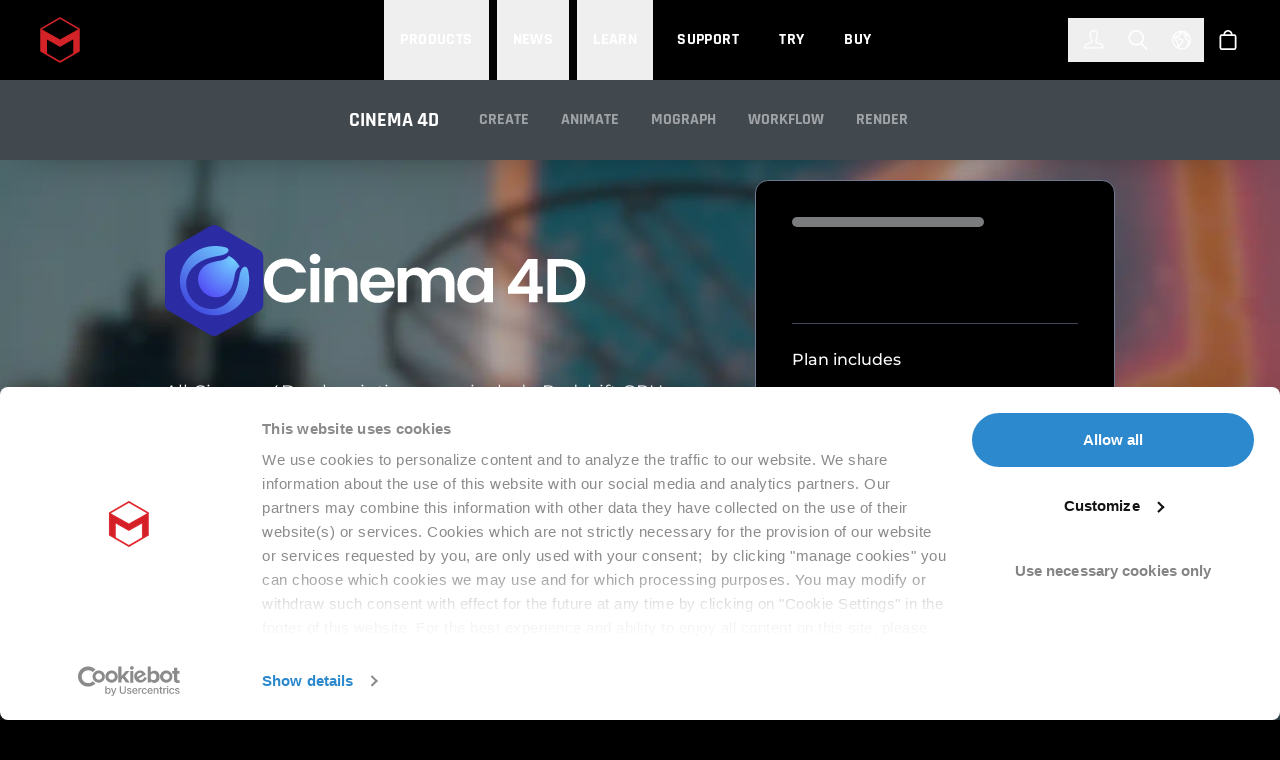

--- FILE ---
content_type: text/html;charset=utf-8
request_url: https://www.maxon.net/en/cinema-4d
body_size: 90165
content:
<!DOCTYPE html><html  dir="ltr" lang="en"><head><meta charset="utf-8">
<meta name="viewport" content="width=device-width, initial-scale=1">
<script type="importmap">{"imports":{"#entry":"/_nuxt/CMtywowt.js"}}</script>
<title>Cinema 4D | 3D Animation &amp; Modeling Software</title>
<link rel="preconnect" href="https://maxonassets.imgix.net/images">
<link rel="preconnect" href="https://maxonassets.imgix.net">
<script type="text/javascript" crossorigin="false" async>dataLayer = [];
(function(w,d,s,l,i){w[l]=w[l]||[];w[l].push({'gtm.start':
new Date().getTime(),event:'gtm.js'});var f=d.getElementsByTagName(s)[0],
j=d.createElement(s),dl=l!='dataLayer'?'&l='+l:'';j.async=true;j.src=
'https://www.googletagmanager.com/gtm.js?id='+i+dl;f.parentNode.insertBefore(j,f);
})(window,document,'script','dataLayer','GTM-557P2S7');
</script>
<style>@font-face{font-family:swiper-icons;font-style:normal;font-weight:400;src:url(data:application/font-woff;charset=utf-8;base64,\ [base64]//wADZ2x5ZgAAAywAAADMAAAD2MHtryVoZWFkAAABbAAAADAAAAA2E2+eoWhoZWEAAAGcAAAAHwAAACQC9gDzaG10eAAAAigAAAAZAAAArgJkABFsb2NhAAAC0AAAAFoAAABaFQAUGG1heHAAAAG8AAAAHwAAACAAcABAbmFtZQAAA/gAAAE5AAACXvFdBwlwb3N0AAAFNAAAAGIAAACE5s74hXjaY2BkYGAAYpf5Hu/j+W2+MnAzMYDAzaX6QjD6/4//Bxj5GA8AuRwMYGkAPywL13jaY2BkYGA88P8Agx4j+/8fQDYfA1AEBWgDAIB2BOoAeNpjYGRgYNBh4GdgYgABEMnIABJzYNADCQAACWgAsQB42mNgYfzCOIGBlYGB0YcxjYGBwR1Kf2WQZGhhYGBiYGVmgAFGBiQQkOaawtDAoMBQxXjg/wEGPcYDDA4wNUA2CCgwsAAAO4EL6gAAeNpj2M0gyAACqxgGNWBkZ2D4/wMA+xkDdgAAAHjaY2BgYGaAYBkGRgYQiAHyGMF8FgYHIM3DwMHABGQrMOgyWDLEM1T9/w8UBfEMgLzE////P/5//f/V/xv+r4eaAAeMbAxwIUYmIMHEgKYAYjUcsDAwsLKxc3BycfPw8jEQA/[base64]/uznmfPFBNODM2K7MTQ45YEAZqGP81AmGGcF3iPqOop0r1SPTaTbVkfUe4HXj97wYE+yNwWYxwWu4v1ugWHgo3S1XdZEVqWM7ET0cfnLGxWfkgR42o2PvWrDMBSFj/IHLaF0zKjRgdiVMwScNRAoWUoH78Y2icB/yIY09An6AH2Bdu/UB+yxopYshQiEvnvu0dURgDt8QeC8PDw7Fpji3fEA4z/PEJ6YOB5hKh4dj3EvXhxPqH/SKUY3rJ7srZ4FZnh1PMAtPhwP6fl2PMJMPDgeQ4rY8YT6Gzao0eAEA409DuggmTnFnOcSCiEiLMgxCiTI6Cq5DZUd3Qmp10vO0LaLTd2cjN4fOumlc7lUYbSQcZFkutRG7g6JKZKy0RmdLY680CDnEJ+UMkpFFe1RN7nxdVpXrC4aTtnaurOnYercZg2YVmLN/d/gczfEimrE/fs/bOuq29Zmn8tloORaXgZgGa78yO9/cnXm2BpaGvq25Dv9S4E9+5SIc9PqupJKhYFSSl47+Qcr1mYNAAAAeNptw0cKwkAAAMDZJA8Q7OUJvkLsPfZ6zFVERPy8qHh2YER+3i/BP83vIBLLySsoKimrqKqpa2hp6+jq6RsYGhmbmJqZSy0sraxtbO3sHRydnEMU4uR6yx7JJXveP7WrDycAAAAAAAH//wACeNpjYGRgYOABYhkgZgJCZgZNBkYGLQZtIJsFLMYAAAw3ALgAeNolizEKgDAQBCchRbC2sFER0YD6qVQiBCv/H9ezGI6Z5XBAw8CBK/m5iQQVauVbXLnOrMZv2oLdKFa8Pjuru2hJzGabmOSLzNMzvutpB3N42mNgZGBg4GKQYzBhYMxJLMlj4GBgAYow/P/PAJJhLM6sSoWKfWCAAwDAjgbRAAB42mNgYGBkAIIbCZo5IPrmUn0hGA0AO8EFTQAA) format("woff")}:root{--swiper-theme-color:#007aff}.swiper-container{list-style:none;margin-left:auto;margin-right:auto;overflow:hidden;padding:0;position:relative;z-index:1}.swiper-container-vertical>.swiper-wrapper{flex-direction:column}.swiper-wrapper{box-sizing:content-box;display:flex;height:100%;position:relative;transition-property:transform;width:100%;z-index:1}.swiper-container-android .swiper-slide,.swiper-wrapper{transform:translateZ(0)}.swiper-container-multirow>.swiper-wrapper{flex-wrap:wrap}.swiper-container-multirow-column>.swiper-wrapper{flex-direction:column;flex-wrap:wrap}.swiper-container-free-mode>.swiper-wrapper{margin:0 auto;transition-timing-function:ease-out}.swiper-slide{flex-shrink:0;height:100%;position:relative;transition-property:transform;width:100%}.swiper-slide-invisible-blank{visibility:hidden}.swiper-container-autoheight,.swiper-container-autoheight .swiper-slide{height:auto}.swiper-container-autoheight .swiper-wrapper{align-items:flex-start;transition-property:transform,height}.swiper-container-3d{perspective:75rem}.swiper-container-3d .swiper-cube-shadow,.swiper-container-3d .swiper-slide,.swiper-container-3d .swiper-slide-shadow-bottom,.swiper-container-3d .swiper-slide-shadow-left,.swiper-container-3d .swiper-slide-shadow-right,.swiper-container-3d .swiper-slide-shadow-top,.swiper-container-3d .swiper-wrapper{transform-style:preserve-3d}.swiper-container-3d .swiper-slide-shadow-bottom,.swiper-container-3d .swiper-slide-shadow-left,.swiper-container-3d .swiper-slide-shadow-right,.swiper-container-3d .swiper-slide-shadow-top{height:100%;left:0;pointer-events:none;position:absolute;top:0;width:100%;z-index:10}.swiper-container-3d .swiper-slide-shadow-left{background-image:linear-gradient(270deg,rgba(0,0,0,.5),transparent)}.swiper-container-3d .swiper-slide-shadow-right{background-image:linear-gradient(90deg,rgba(0,0,0,.5),transparent)}.swiper-container-3d .swiper-slide-shadow-top{background-image:linear-gradient(0deg,rgba(0,0,0,.5),transparent)}.swiper-container-3d .swiper-slide-shadow-bottom{background-image:linear-gradient(180deg,rgba(0,0,0,.5),transparent)}.swiper-container-css-mode>.swiper-wrapper{overflow:auto;scrollbar-width:none;-ms-overflow-style:none}.swiper-container-css-mode>.swiper-wrapper::-webkit-scrollbar{display:none}.swiper-container-css-mode>.swiper-wrapper>.swiper-slide{scroll-snap-align:start start}.swiper-container-horizontal.swiper-container-css-mode>.swiper-wrapper{scroll-snap-type:x mandatory}.swiper-container-vertical.swiper-container-css-mode>.swiper-wrapper{scroll-snap-type:y mandatory}:root{--swiper-navigation-size:2.75rem}.swiper-button-next,.swiper-button-prev{align-items:center;color:var(--swiper-navigation-color,var(--swiper-theme-color));cursor:pointer;display:flex;height:var(--swiper-navigation-size);justify-content:center;margin-top:calc(var(--swiper-navigation-size)*-1/2);position:absolute;top:50%;width:calc(var(--swiper-navigation-size)/44*27);z-index:10}.swiper-button-next.swiper-button-disabled,.swiper-button-prev.swiper-button-disabled{cursor:auto;opacity:.35;pointer-events:none}.swiper-button-next:after,.swiper-button-prev:after{font-family:swiper-icons;font-size:var(--swiper-navigation-size);font-variant:normal;letter-spacing:0;line-height:1;text-transform:none}.swiper-button-prev,.swiper-container-rtl .swiper-button-next{left:.625rem;right:auto}.swiper-button-prev:after,.swiper-container-rtl .swiper-button-next:after{content:"prev"}.swiper-button-next,.swiper-container-rtl .swiper-button-prev{left:auto;right:.625rem}.swiper-button-next:after,.swiper-container-rtl .swiper-button-prev:after{content:"next"}.swiper-button-next.swiper-button-white,.swiper-button-prev.swiper-button-white{--swiper-navigation-color:#fff}.swiper-button-next.swiper-button-black,.swiper-button-prev.swiper-button-black{--swiper-navigation-color:#000}.swiper-button-lock{display:none}.swiper-pagination{position:absolute;text-align:center;transform:translateZ(0);transition:opacity .3s;z-index:10}.swiper-pagination.swiper-pagination-hidden{opacity:0}.swiper-container-horizontal>.swiper-pagination-bullets,.swiper-pagination-custom,.swiper-pagination-fraction{bottom:.625rem;left:0;width:100%}.swiper-pagination-bullets-dynamic{font-size:0;overflow:hidden}.swiper-pagination-bullets-dynamic .swiper-pagination-bullet{position:relative;transform:scale(.33)}.swiper-pagination-bullets-dynamic .swiper-pagination-bullet-active,.swiper-pagination-bullets-dynamic .swiper-pagination-bullet-active-main{transform:scale(1)}.swiper-pagination-bullets-dynamic .swiper-pagination-bullet-active-prev{transform:scale(.66)}.swiper-pagination-bullets-dynamic .swiper-pagination-bullet-active-prev-prev{transform:scale(.33)}.swiper-pagination-bullets-dynamic .swiper-pagination-bullet-active-next{transform:scale(.66)}.swiper-pagination-bullets-dynamic .swiper-pagination-bullet-active-next-next{transform:scale(.33)}.swiper-pagination-bullet{background:#000;border-radius:100%;display:inline-block;height:.5rem;opacity:.2;width:.5rem}button.swiper-pagination-bullet{-webkit-appearance:none;-moz-appearance:none;appearance:none;border:none;box-shadow:none;margin:0;padding:0}.swiper-pagination-clickable .swiper-pagination-bullet{cursor:pointer}.swiper-pagination-bullet-active{background:var(--swiper-pagination-color,var(--swiper-theme-color));opacity:1}.swiper-container-vertical>.swiper-pagination-bullets{right:.625rem;top:50%;transform:translate3d(0,-50%,0)}.swiper-container-vertical>.swiper-pagination-bullets .swiper-pagination-bullet{display:block;margin:.375rem 0}.swiper-container-vertical>.swiper-pagination-bullets.swiper-pagination-bullets-dynamic{top:50%;transform:translateY(-50%);width:.5rem}.swiper-container-vertical>.swiper-pagination-bullets.swiper-pagination-bullets-dynamic .swiper-pagination-bullet{display:inline-block;transition:transform .2s,top .2s}.swiper-container-horizontal>.swiper-pagination-bullets .swiper-pagination-bullet{margin:0 .25rem}.swiper-container-horizontal>.swiper-pagination-bullets.swiper-pagination-bullets-dynamic{left:50%;transform:translate(-50%);white-space:nowrap}.swiper-container-horizontal>.swiper-pagination-bullets.swiper-pagination-bullets-dynamic .swiper-pagination-bullet{transition:transform .2s,left .2s}.swiper-container-horizontal.swiper-container-rtl>.swiper-pagination-bullets-dynamic .swiper-pagination-bullet{transition:transform .2s,right .2s}.swiper-pagination-progressbar{background:#00000040;position:absolute}.swiper-pagination-progressbar .swiper-pagination-progressbar-fill{background:var(--swiper-pagination-color,var(--swiper-theme-color));height:100%;left:0;position:absolute;top:0;transform:scale(0);transform-origin:left top;width:100%}.swiper-container-rtl .swiper-pagination-progressbar .swiper-pagination-progressbar-fill{transform-origin:right top}.swiper-container-horizontal>.swiper-pagination-progressbar,.swiper-container-vertical>.swiper-pagination-progressbar.swiper-pagination-progressbar-opposite{height:.25rem;left:0;top:0;width:100%}.swiper-container-horizontal>.swiper-pagination-progressbar.swiper-pagination-progressbar-opposite,.swiper-container-vertical>.swiper-pagination-progressbar{height:100%;left:0;top:0;width:.25rem}.swiper-pagination-white{--swiper-pagination-color:#fff}.swiper-pagination-black{--swiper-pagination-color:#000}.swiper-pagination-lock{display:none}.swiper-scrollbar{background:#0000001a;border-radius:.625rem;position:relative;-ms-touch-action:none}.swiper-container-horizontal>.swiper-scrollbar{bottom:.1875rem;height:.3125rem;left:1%;position:absolute;width:98%;z-index:50}.swiper-container-vertical>.swiper-scrollbar{height:98%;position:absolute;right:.1875rem;top:1%;width:.3125rem;z-index:50}.swiper-scrollbar-drag{background:#00000080;border-radius:.625rem;height:100%;left:0;position:relative;top:0;width:100%}.swiper-scrollbar-cursor-drag{cursor:move}.swiper-scrollbar-lock{display:none}.swiper-zoom-container{align-items:center;display:flex;height:100%;justify-content:center;text-align:center;width:100%}.swiper-zoom-container>canvas,.swiper-zoom-container>img,.swiper-zoom-container>svg{max-height:100%;max-width:100%;-o-object-fit:contain;object-fit:contain}.swiper-slide-zoomed{cursor:move}.swiper-lazy-preloader{animation:swiper-preloader-spin 1s linear infinite;border:.25rem solid var(--swiper-preloader-color,var(--swiper-theme-color));border-radius:50%;border-top:.25rem solid transparent;box-sizing:border-box;height:2.625rem;left:50%;margin-left:-1.3125rem;margin-top:-1.3125rem;position:absolute;top:50%;transform-origin:50%;width:2.625rem;z-index:10}.swiper-lazy-preloader-white{--swiper-preloader-color:#fff}.swiper-lazy-preloader-black{--swiper-preloader-color:#000}@keyframes swiper-preloader-spin{to{transform:rotate(1turn)}}.swiper-container .swiper-notification{left:0;opacity:0;pointer-events:none;position:absolute;top:0;z-index:-1000}.swiper-container-fade.swiper-container-free-mode .swiper-slide{transition-timing-function:ease-out}.swiper-container-fade .swiper-slide{pointer-events:none;transition-property:opacity}.swiper-container-fade .swiper-slide .swiper-slide{pointer-events:none}.swiper-container-fade .swiper-slide-active,.swiper-container-fade .swiper-slide-active .swiper-slide-active{pointer-events:auto}.swiper-container-cube{overflow:visible}.swiper-container-cube .swiper-slide{backface-visibility:hidden;height:100%;pointer-events:none;transform-origin:0 0;visibility:hidden;width:100%;z-index:1}.swiper-container-cube .swiper-slide .swiper-slide{pointer-events:none}.swiper-container-cube.swiper-container-rtl .swiper-slide{transform-origin:100% 0}.swiper-container-cube .swiper-slide-active,.swiper-container-cube .swiper-slide-active .swiper-slide-active{pointer-events:auto}.swiper-container-cube .swiper-slide-active,.swiper-container-cube .swiper-slide-next,.swiper-container-cube .swiper-slide-next+.swiper-slide,.swiper-container-cube .swiper-slide-prev{pointer-events:auto;visibility:visible}.swiper-container-cube .swiper-slide-shadow-bottom,.swiper-container-cube .swiper-slide-shadow-left,.swiper-container-cube .swiper-slide-shadow-right,.swiper-container-cube .swiper-slide-shadow-top{backface-visibility:hidden;z-index:0}.swiper-container-cube .swiper-cube-shadow{background:#000;bottom:0;filter:blur(3.125rem);height:100%;left:0;opacity:.6;position:absolute;width:100%;z-index:0}.swiper-container-flip{overflow:visible}.swiper-container-flip .swiper-slide{backface-visibility:hidden;pointer-events:none;z-index:1}.swiper-container-flip .swiper-slide .swiper-slide{pointer-events:none}.swiper-container-flip .swiper-slide-active,.swiper-container-flip .swiper-slide-active .swiper-slide-active{pointer-events:auto}.swiper-container-flip .swiper-slide-shadow-bottom,.swiper-container-flip .swiper-slide-shadow-left,.swiper-container-flip .swiper-slide-shadow-right,.swiper-container-flip .swiper-slide-shadow-top{backface-visibility:hidden;z-index:0}.CybotCookiebotDialogBodyButton{border-radius:3.125rem!important}*,:after,:before{--tw-border-spacing-x:0;--tw-border-spacing-y:0;--tw-translate-x:0;--tw-translate-y:0;--tw-rotate:0;--tw-skew-x:0;--tw-skew-y:0;--tw-scale-x:1;--tw-scale-y:1;--tw-pan-x: ;--tw-pan-y: ;--tw-pinch-zoom: ;--tw-scroll-snap-strictness:proximity;--tw-gradient-from-position: ;--tw-gradient-via-position: ;--tw-gradient-to-position: ;--tw-ordinal: ;--tw-slashed-zero: ;--tw-numeric-figure: ;--tw-numeric-spacing: ;--tw-numeric-fraction: ;--tw-ring-inset: ;--tw-ring-offset-width:0px;--tw-ring-offset-color:#fff;--tw-ring-color:rgba(48,119,181,.5);--tw-ring-offset-shadow:0 0 #0000;--tw-ring-shadow:0 0 #0000;--tw-shadow:0 0 #0000;--tw-shadow-colored:0 0 #0000;--tw-blur: ;--tw-brightness: ;--tw-contrast: ;--tw-grayscale: ;--tw-hue-rotate: ;--tw-invert: ;--tw-saturate: ;--tw-sepia: ;--tw-drop-shadow: ;--tw-backdrop-blur: ;--tw-backdrop-brightness: ;--tw-backdrop-contrast: ;--tw-backdrop-grayscale: ;--tw-backdrop-hue-rotate: ;--tw-backdrop-invert: ;--tw-backdrop-opacity: ;--tw-backdrop-saturate: ;--tw-backdrop-sepia: ;--tw-contain-size: ;--tw-contain-layout: ;--tw-contain-paint: ;--tw-contain-style: }::backdrop{--tw-border-spacing-x:0;--tw-border-spacing-y:0;--tw-translate-x:0;--tw-translate-y:0;--tw-rotate:0;--tw-skew-x:0;--tw-skew-y:0;--tw-scale-x:1;--tw-scale-y:1;--tw-pan-x: ;--tw-pan-y: ;--tw-pinch-zoom: ;--tw-scroll-snap-strictness:proximity;--tw-gradient-from-position: ;--tw-gradient-via-position: ;--tw-gradient-to-position: ;--tw-ordinal: ;--tw-slashed-zero: ;--tw-numeric-figure: ;--tw-numeric-spacing: ;--tw-numeric-fraction: ;--tw-ring-inset: ;--tw-ring-offset-width:0px;--tw-ring-offset-color:#fff;--tw-ring-color:rgba(48,119,181,.5);--tw-ring-offset-shadow:0 0 #0000;--tw-ring-shadow:0 0 #0000;--tw-shadow:0 0 #0000;--tw-shadow-colored:0 0 #0000;--tw-blur: ;--tw-brightness: ;--tw-contrast: ;--tw-grayscale: ;--tw-hue-rotate: ;--tw-invert: ;--tw-saturate: ;--tw-sepia: ;--tw-drop-shadow: ;--tw-backdrop-blur: ;--tw-backdrop-brightness: ;--tw-backdrop-contrast: ;--tw-backdrop-grayscale: ;--tw-backdrop-hue-rotate: ;--tw-backdrop-invert: ;--tw-backdrop-opacity: ;--tw-backdrop-saturate: ;--tw-backdrop-sepia: ;--tw-contain-size: ;--tw-contain-layout: ;--tw-contain-paint: ;--tw-contain-style: }/*! tailwindcss v3.4.17 | MIT License | https://tailwindcss.com*/*,:after,:before{border:0 solid #f6f7f9;box-sizing:border-box}:after,:before{--tw-content:""}:host,html{line-height:1.5;-webkit-text-size-adjust:100%;font-family:ui-sans-serif,system-ui,sans-serif,Apple Color Emoji,Segoe UI Emoji,Segoe UI Symbol,Noto Color Emoji;font-feature-settings:normal;font-variation-settings:normal;-moz-tab-size:4;-o-tab-size:4;tab-size:4;-webkit-tap-highlight-color:transparent}body{line-height:inherit;margin:0}hr{border-top-width:1px;color:inherit;height:0}abbr:where([title]){-webkit-text-decoration:underline dotted;text-decoration:underline dotted}h1,h2,h3,h4,h5,h6{font-size:inherit;font-weight:inherit}a{color:inherit;text-decoration:inherit}b,strong{font-weight:bolder}code,kbd,pre,samp{font-family:ui-monospace,SFMono-Regular,Menlo,Monaco,Consolas,Liberation Mono,Courier New,monospace;font-feature-settings:normal;font-size:1em;font-variation-settings:normal}small{font-size:80%}sub,sup{font-size:75%;line-height:0;position:relative;vertical-align:baseline}sub{bottom:-.25em}sup{top:-.5em}table{border-collapse:collapse;border-color:inherit;text-indent:0}button,input,optgroup,select,textarea{color:inherit;font-family:inherit;font-feature-settings:inherit;font-size:100%;font-variation-settings:inherit;font-weight:inherit;letter-spacing:inherit;line-height:inherit;margin:0;padding:0}button,select{text-transform:none}button,input:where([type=button]),input:where([type=reset]),input:where([type=submit]){-webkit-appearance:button;background-color:transparent;background-image:none}:-moz-focusring{outline:auto}:-moz-ui-invalid{box-shadow:none}progress{vertical-align:baseline}::-webkit-inner-spin-button,::-webkit-outer-spin-button{height:auto}[type=search]{-webkit-appearance:textfield;outline-offset:-2px}::-webkit-search-decoration{-webkit-appearance:none}::-webkit-file-upload-button{-webkit-appearance:button;font:inherit}summary{display:list-item}blockquote,dd,dl,figure,h1,h2,h3,h4,h5,h6,hr,p,pre{margin:0}fieldset{margin:0}fieldset,legend{padding:0}menu,ol,ul{list-style:none;margin:0;padding:0}dialog{padding:0}textarea{resize:vertical}input::-moz-placeholder,textarea::-moz-placeholder{color:#cdd5df;opacity:1}input::placeholder,textarea::placeholder{color:#cdd5df;opacity:1}[role=button],button{cursor:pointer}:disabled{cursor:default}audio,canvas,embed,iframe,img,object,svg,video{display:block;vertical-align:middle}img,video{height:auto;max-width:100%}[hidden]:where(:not([hidden=until-found])){display:none}@font-face{font-display:swap;font-family:Noto Sans PA;font-style:normal;font-weight:400;src:url(/fonts/NotoSansPhagsPa-Regular.ttf) format("ttf")}@font-face{font-display:swap;font-family:Noto Sans JP;font-style:normal;font-weight:300;src:url(/fonts/NotoSansJp-Light.eot);src:url(/fonts/NotoSansJp-Light.eot) format("embedded-opentype"),url(/fonts/NotoSansJp-Light.woff2) format("woff2"),url(/fonts/NotoSansJp-Light.woff) format("woff")}@font-face{font-display:swap;font-family:Noto Sans JP;font-style:normal;font-weight:400;src:url(/fonts/NotoSansJp-Regular.eot);src:url(/fonts/NotoSansJp-Regular.eot) format("embedded-opentype"),url(/fonts/NotoSansJp-Regular.woff2) format("woff2"),url(/fonts/NotoSansJp-Regular.woff) format("woff")}@font-face{font-display:swap;font-family:Noto Sans JP;font-style:normal;font-weight:500;src:url(/fonts/NotoSansJp-Medium.eot);src:url(/fonts/NotoSansJp-Medium.eot) format("embedded-opentype"),url(/fonts/NotoSansJp-Medium.woff2) format("woff2"),url(/fonts/NotoSansJp-Medium.woff) format("woff")}@font-face{font-display:swap;font-family:Noto Sans JP;font-style:normal;font-weight:700;src:url(/fonts/NotoSansJp-Bold.eot);src:url(/fonts/NotoSansJp-Bold.eot) format("embedded-opentype"),url(/fonts/NotoSansJp-Bold.woff2) format("woff2"),url(/fonts/NotoSansJp-Bold.woff) format("woff")}@font-face{font-display:swap;font-family:Noto Sans KR;font-style:normal;font-weight:300;src:url(/fonts/NotoSansKr-Light.eot);src:url(/fonts/NotoSansKr-Light.eot) format("embedded-opentype"),url(/fonts/NotoSansKr-Light.woff2) format("woff2"),url(/fonts/NotoSansKr-Light.woff) format("woff")}@font-face{font-display:swap;font-family:Noto Sans KR;font-style:normal;font-weight:400;src:url(/fonts/NotoSansKr-Regular.eot);src:url(/fonts/NotoSansKr-Regular.eot) format("embedded-opentype"),url(/fonts/NotoSansKr-Regular.woff2) format("woff2"),url(/fonts/NotoSansKr-Regular.woff) format("woff")}@font-face{font-display:swap;font-family:Noto Sans KR;font-style:normal;font-weight:500;src:url(/fonts/NotoSansKr-Medium.eot);src:url(/fonts/NotoSansKr-Medium.eot) format("embedded-opentype"),url(/fonts/NotoSansKr-Medium.woff2) format("woff2"),url(/fonts/NotoSansKr-Medium.woff) format("woff")}@font-face{font-display:swap;font-family:Noto Sans KR;font-style:normal;font-weight:700;src:url(/fonts/NotoSansKr-Bold.eot);src:url(/fonts/NotoSansKr-Bold.eot) format("embedded-opentype"),url(/fonts/NotoSansKr-Bold.woff2) format("woff2"),url(/fonts/NotoSansKr-Bold.woff) format("woff")}@font-face{font-display:swap;font-family:Noto Sans TC;font-style:normal;font-weight:300;src:url(/fonts/NotoSansTc-Light.eot);src:url(/fonts/NotoSansTc-Light.eot) format("embedded-opentype"),url(/fonts/NotoSansTc-Light.woff2) format("woff2"),url(/fonts/NotoSansTc-Light.woff) format("woff")}@font-face{font-display:swap;font-family:Noto Sans TC;font-style:normal;font-weight:400;src:url(/fonts/NotoSansTc-Regular.eot);src:url(/fonts/NotoSansTc-Regular.eot) format("embedded-opentype"),url(/fonts/NotoSansTc-Regular.woff2) format("woff2"),url(/fonts/NotoSansTc-Regular.woff) format("woff")}@font-face{font-display:swap;font-family:Noto Sans TC;font-style:normal;font-weight:500;src:url(/fonts/NotoSansTc-Medium.eot);src:url(/fonts/NotoSansTc-Medium.eot) format("embedded-opentype"),url(/fonts/NotoSansTc-Medium.woff2) format("woff2"),url(/fonts/NotoSansTc-Medium.woff) format("woff")}@font-face{font-display:swap;font-family:Noto Sans TC;font-style:normal;font-weight:700;src:url(/fonts/NotoSansTc-Bold.eot);src:url(/fonts/NotoSansTc-Bold.eot) format("embedded-opentype"),url(/fonts/NotoSansTc-Bold.woff2) format("woff2"),url(/fonts/NotoSansTc-Bold.woff) format("woff")}@font-face{font-display:swap;font-family:Rajdhani;font-style:normal;font-weight:300;src:url(/fonts/Rajdhani-Light.eot);src:url(/fonts/Rajdhani-Light.eot) format("embedded-opentype"),url(/fonts/Rajdhani-Light.woff2) format("woff2"),url(/fonts/Rajdhani-Light.woff) format("woff"),url(/fonts/Rajdhani-Light.ttf) format("truetype")}@font-face{font-display:swap;font-family:Rajdhani;font-style:normal;font-weight:400;src:url(/fonts/Rajdhani-Regular.eot);src:url(/fonts/Rajdhani-Regular.eot) format("embedded-opentype"),url(/fonts/Rajdhani-Regular.woff2) format("woff2"),url(/fonts/Rajdhani-Regular.woff) format("woff"),url(/fonts/Rajdhani-Regular.ttf) format("truetype")}@font-face{font-display:swap;font-family:Rajdhani;font-style:normal;font-weight:500;src:url(/fonts/Rajdhani-Medium.eot);src:url(/fonts/Rajdhani-Medium.eot) format("embedded-opentype"),url(/fonts/Rajdhani-Medium.woff2) format("woff2"),url(/fonts/Rajdhani-Medium.woff) format("woff"),url(/fonts/Rajdhani-Medium.ttf) format("truetype")}@font-face{font-display:swap;font-family:Rajdhani;font-style:normal;font-weight:700;src:url(/fonts/Rajdhani-Bold.eot);src:url(/fonts/Rajdhani-Bold.eot) format("embedded-opentype"),url(/fonts/Rajdhani-Bold.woff2) format("woff2"),url(/fonts/Rajdhani-Bold.woff) format("woff"),url(/fonts/Rajdhani-Bold.ttf) format("truetype")}@font-face{font-display:swap;font-family:Roboto;font-style:normal;font-weight:300;src:url(/fonts/Roboto-Light.eot);src:url(/fonts/Roboto-Light.eot) format("embedded-opentype"),url(/fonts/Roboto-Light.woff2) format("woff2"),url(/fonts/Roboto-Light.woff) format("woff"),url(/fonts/Roboto-Light.ttf) format("truetype")}@font-face{font-display:swap;font-family:Roboto;font-style:normal;font-weight:400;src:url(/fonts/Roboto-Regular.eot);src:url(/fonts/Roboto-Regular.eot) format("embedded-opentype"),url(/fonts/Roboto-Regular.woff2) format("woff2"),url(/fonts/Roboto-Regular.woff) format("woff"),url(/fonts/Roboto-Regular.ttf) format("truetype")}@font-face{font-display:swap;font-family:Roboto;font-style:normal;font-weight:700;src:url(/fonts/Roboto-Bold.eot);src:url(/fonts/Roboto-Bold.eot) format("embedded-opentype"),url(/fonts/Roboto-Bold.woff2) format("woff2"),url(/fonts/Roboto-Bold.woff) format("woff"),url(/fonts/Roboto-Bold.ttf) format("truetype")}@font-face{font-display:swap;font-family:Roboto;font-style:italic;font-weight:400;src:url(/fonts/Roboto-Italic.eot);src:url(/fonts/Roboto-Italic.eot) format("embedded-opentype"),url(/fonts/Roboto-Italic.woff2) format("woff2"),url(/fonts/Roboto-Italic.woff) format("woff"),url(/fonts/Roboto-Italic.ttf) format("truetype")}@font-face{font-display:swap;font-family:Roboto;font-style:italic;font-weight:700;src:url(/fonts/Roboto-BoldItalic.eot);src:url(/fonts/Roboto-BoldItalic.eot) format("embedded-opentype"),url(/fonts/Roboto-BoldItalic.woff2) format("woff2"),url(/fonts/Roboto-BoldItalic.woff) format("woff"),url(/fonts/Roboto-BoldItalic.ttf) format("truetype")}@font-face{font-display:swap;font-family:Roboto Condensed;font-style:normal;font-weight:300;src:url(/fonts/RobotoCondensed-Light.eot);src:url(/fonts/RobotoCondensed-Light.eot) format("embedded-opentype"),url(/fonts/RobotoCondensed-Light.woff2) format("woff2"),url(/fonts/RobotoCondensed-Light.woff) format("woff"),url(/fonts/RobotoCondensed-Light.ttf) format("truetype")}@font-face{font-display:swap;font-family:Roboto Condensed;font-style:normal;font-weight:400;src:url(/fonts/RobotoCondensed-Regular.eot);src:url(/fonts/RobotoCondensed-Regular.eot) format("embedded-opentype"),url(/fonts/RobotoCondensed-Regular.woff2) format("woff2"),url(/fonts/RobotoCondensed-Regular.woff) format("woff"),url(/fonts/RobotoCondensed-Regular.ttf) format("truetype")}@font-face{font-display:swap;font-family:Roboto Condensed;font-style:normal;font-weight:700;src:url(/fonts/RobotoCondensed-Bold.eot);src:url(/fonts/RobotoCondensed-Bold.eot) format("embedded-opentype"),url(/fonts/RobotoCondensed-Bold.woff2) format("woff2"),url(/fonts/RobotoCondensed-Bold.woff) format("woff"),url(/fonts/RobotoCondensed-Bold.ttf) format("truetype")}@font-face{font-display:swap;font-family:Montserrat;font-style:normal;font-weight:400;src:url(/fonts/Montserrat-Regular.woff2) format("woff2")}@font-face{font-display:swap;font-family:Montserrat;font-style:normal;font-weight:500;src:url(/fonts/Montserrat-Medium.woff2) format("woff2")}@font-face{font-display:swap;font-family:Montserrat;font-style:normal;font-weight:700;src:url(/fonts/Montserrat-Bold.woff2) format("woff2")}body{font-weight:400;--tw-text-opacity:1;color:rgb(28 35 43/var(--tw-text-opacity,1));outline:none;text-rendering:optimizeLegibility;text-rendering:geometricPrecision;-webkit-font-smoothing:antialiased;-moz-osx-font-smoothing:grayscale}input:focus{outline:.125rem solid #367cba}a:focus,button:focus{outline:none}a:focus-visible,button:focus-visible{outline:.125rem solid #367cba}.flatpickr-calendar{animation:none;background:transparent;background:#fff;border:0;box-sizing:border-box;direction:ltr;display:none;font-size:.875rem;line-height:1.5rem;margin-top:-1.5625rem;opacity:0;padding:0;position:absolute;text-align:center;touch-action:manipulation;visibility:hidden}.flatpickr-calendar.inline,.flatpickr-calendar.open{max-height:40rem;opacity:1;visibility:visible}.flatpickr-calendar.open{display:inline-block;z-index:99999}.flatpickr-calendar.animate.open{animation:fpFadeInDown .3s cubic-bezier(.23,1,.32,1)}.flatpickr-calendar.inline{display:block;position:relative;top:.125rem}.flatpickr-calendar.static{position:absolute;top:calc(100% + .125rem)}.flatpickr-calendar.static.open{display:block;z-index:999}.flatpickr-calendar.multiMonth .flatpickr-days .dayContainer:nth-child(n+1) .flatpickr-day.inRange:nth-child(7n+7){box-shadow:none!important}.flatpickr-calendar.multiMonth .flatpickr-days .dayContainer:nth-child(n+2) .flatpickr-day.inRange:nth-child(7n+1){box-shadow:-.125rem 0 #e6e6e6,.3125rem 0 #e6e6e6}.flatpickr-calendar .hasTime .dayContainer,.flatpickr-calendar .hasWeeks .dayContainer{border-bottom:0;border-bottom-left-radius:0;border-bottom-right-radius:0}.flatpickr-calendar .hasWeeks .dayContainer{border-left:0}.flatpickr-calendar.hasTime .flatpickr-time{border-top:.0625rem solid #eee;height:2.5rem}.flatpickr-calendar.noCalendar.hasTime .flatpickr-time{height:auto}.flatpickr-calendar.arrowRight:after,.flatpickr-calendar.arrowRight:before,.flatpickr-calendar.rightMost:after,.flatpickr-calendar.rightMost:before{left:auto;right:1.375rem}.flatpickr-calendar.arrowCenter:after,.flatpickr-calendar.arrowCenter:before{left:50%;right:50%}.flatpickr-calendar:before{border-width:.3125rem;margin:0 -.3125rem}.flatpickr-calendar:after{border-width:.25rem;margin:0 -.25rem}.flatpickr-calendar.arrowTop:after,.flatpickr-calendar.arrowTop:before{bottom:100%}.flatpickr-calendar.arrowTop:before{border-bottom-color:#eee}.flatpickr-calendar.arrowTop:after{border-bottom-color:#fff}.flatpickr-calendar.arrowBottom:after,.flatpickr-calendar.arrowBottom:before{top:100%}.flatpickr-calendar.arrowBottom:before{border-top-color:#eee}.flatpickr-calendar.arrowBottom:after{border-top-color:#fff}.flatpickr-calendar:focus{outline:0}.flatpickr-current-month{color:inherit;display:flex;font-size:135%;font-weight:300;height:2.125rem;justify-content:center;left:12.5%;line-height:inherit;line-height:1;padding:7.3rem 0 0;position:absolute;text-align:center;transform:translateZ(0);width:75%}.flatpickr-current-month span.cur-month{color:inherit;display:inline-block;font-family:inherit;font-weight:700;margin-top:.4375rem;padding:0;position:absolute;top:0}.flatpickr-current-month span.cur-month:hover{background:#0000000d}.flatpickr-current-month .numInputWrapper{display:inline-block;width:6ch;width:7ch�}.flatpickr-current-month .numInputWrapper span.arrowUp:after{border-bottom-color:#3c3f40}.flatpickr-current-month .numInputWrapper span.arrowDown:after{border-top-color:#3c3f40}.flatpickr-current-month input.cur-year{-webkit-appearance:textfield;-moz-appearance:textfield;appearance:textfield;background:transparent;border:0;border-radius:0;box-sizing:border-box;color:inherit;cursor:text;display:inline-block;font-family:inherit;font-size:inherit;font-weight:300;height:auto;line-height:inherit;margin:0;padding:0 0 0 .5ch;vertical-align:initial}.flatpickr-current-month input.cur-year:focus{outline:0}.flatpickr-current-month input.cur-year[disabled],.flatpickr-current-month input.cur-year[disabled]:hover{background:transparent;color:#3c3f4080;font-size:100%;pointer-events:none}.flatpickr-current-month .flatpickr-monthDropdown-months{-webkit-appearance:menulist;-moz-appearance:menulist;appearance:menulist;background:transparent;border:none;border-radius:0;box-sizing:border-box;color:inherit;cursor:pointer;font-family:inherit;font-size:inherit;font-weight:300;height:auto;line-height:inherit;margin:-.0625rem 0 0;outline:none;padding:0 0 0 .5ch;position:relative;vertical-align:initial;width:auto}.flatpickr-current-month .flatpickr-monthDropdown-months:active,.flatpickr-current-month .flatpickr-monthDropdown-months:focus{outline:none}.flatpickr-current-month .flatpickr-monthDropdown-months:hover{background:#0000000d}.flatpickr-current-month .flatpickr-monthDropdown-months .flatpickr-monthDropdown-month{background-color:transparent;outline:none;padding:0}.dayContainer,.flatpickr-weeks{padding:.0625rem 0 0}.flatpickr-days{align-items:flex-start;display:flex;overflow:hidden;position:relative;width:307.546875rem;-webkit-box-align:start;-ms-flex-align:start}.flatpickr-days:focus{outline:0}.dayContainer{box-sizing:border-box;display:inline-block;display:flex;flex-wrap:wrap;justify-content:space-around;max-width:307.546875rem;min-width:307.546875rem;opacity:1;outline:0;text-align:left;transform:translateZ(0);width:307.546875rem;-ms-flex-pack:justify}.dayContainer+.dayContainer{box-shadow:-.0625rem 0 #eee}.flatpickr-day{background:none;border:.0625rem solid transparent;border-radius:9.375rem;box-sizing:border-box;color:#404848;cursor:pointer;display:inline-block;flex-basis:14.2857143%;font-weight:400;height:2.4375rem;justify-content:center;line-height:2.4375rem;margin:0;max-width:2.4375rem;position:relative;text-align:center;width:14.2857143%;-ms-flex-preferred-size:14.2857143%;-webkit-box-pack:center;-ms-flex-pack:center}.flatpickr-day.inRange,.flatpickr-day.nextMonthDay.inRange,.flatpickr-day.nextMonthDay.today.inRange,.flatpickr-day.nextMonthDay:focus,.flatpickr-day.nextMonthDay:hover,.flatpickr-day.prevMonthDay.inRange,.flatpickr-day.prevMonthDay.today.inRange,.flatpickr-day.prevMonthDay:focus,.flatpickr-day.prevMonthDay:hover,.flatpickr-day.today.inRange,.flatpickr-day:focus,.flatpickr-day:hover{background:#e9e9e9;border-color:#e9e9e9;cursor:pointer;outline:0}.flatpickr-day.today{border-color:#367cba}.flatpickr-day.today:focus,.flatpickr-day.today:hover{background:#367cba;border-color:#367cba;color:#fff}.flatpickr-day.endRange,.flatpickr-day.endRange.inRange,.flatpickr-day.endRange.nextMonthDay,.flatpickr-day.endRange.prevMonthDay,.flatpickr-day.endRange:focus,.flatpickr-day.endRange:hover,.flatpickr-day.selected,.flatpickr-day.selected.inRange,.flatpickr-day.selected.nextMonthDay,.flatpickr-day.selected.prevMonthDay,.flatpickr-day.selected:focus,.flatpickr-day.selected:hover,.flatpickr-day.startRange,.flatpickr-day.startRange.inRange,.flatpickr-day.startRange.nextMonthDay,.flatpickr-day.startRange.prevMonthDay,.flatpickr-day.startRange:focus,.flatpickr-day.startRange:hover{background:#4f99ff;border-color:#4f99ff;box-shadow:none;color:#fff}.flatpickr-day.endRange.startRange,.flatpickr-day.selected.startRange,.flatpickr-day.startRange.startRange{border-radius:3.125rem 0 0 3.125rem}.flatpickr-day.endRange.endRange,.flatpickr-day.selected.endRange,.flatpickr-day.startRange.endRange{border-radius:0 3.125rem 3.125rem 0}.flatpickr-day.endRange.startRange+.endRange:not(:nth-child(7n+1)),.flatpickr-day.selected.startRange+.endRange:not(:nth-child(7n+1)),.flatpickr-day.startRange.startRange+.endRange:not(:nth-child(7n+1)){box-shadow:-.625rem 0 #4f99ff}.flatpickr-day.endRange.startRange.endRange,.flatpickr-day.selected.startRange.endRange,.flatpickr-day.startRange.startRange.endRange{border-radius:3.125rem}.flatpickr-day.inRange{border-radius:0;box-shadow:-.3125rem 0 #e9e9e9,.3125rem 0 #e9e9e9}.flatpickr-day.flatpickr-disabled,.flatpickr-day.flatpickr-disabled:hover,.flatpickr-day.nextMonthDay,.flatpickr-day.notAllowed,.flatpickr-day.notAllowed.nextMonthDay,.flatpickr-day.notAllowed.prevMonthDay,.flatpickr-day.prevMonthDay{background:transparent;border-color:#e9e9e9;color:#4048484d;cursor:default}.flatpickr-day.flatpickr-disabled,.flatpickr-day.flatpickr-disabled:hover{color:#4048481a;cursor:not-allowed}.flatpickr-day.week.selected{border-radius:0;box-shadow:-.3125rem 0 #4f99ff,.3125rem 0 #4f99ff}.flatpickr-day.hidden{visibility:hidden}.rangeMode .flatpickr-day{margin-top:.0625rem}.flatpickr-weekwrapper span.flatpickr-day,.flatpickr-weekwrapper span.flatpickr-day:hover{background:transparent;border:none;color:#4048484d;cursor:default;display:block;max-width:none;width:100%}.flatpickr-rContainer{box-sizing:border-box;display:inline-block;padding:0;width:100%}.flatpickr-input[readonly]{cursor:pointer}@keyframes fpFadeInDown{0%{opacity:0;transform:translate3d(0,-1.25rem,0)}to{opacity:1;transform:translateZ(0)}}.flatpickr-calendar{width:307.546875rem}.dayContainer{border-right:0;padding:0;width:100%}span.flatpickr-day,span.flatpickr-day.nextMonthDay,span.flatpickr-day.prevMonthDay{border:.0625rem solid #e9e9e9;border-radius:0!important;border-right-color:transparent;max-width:none}span.flatpickr-day.nextMonthDay:nth-child(n+8),span.flatpickr-day.prevMonthDay:nth-child(n+8),span.flatpickr-day:nth-child(n+8){border-top-color:transparent}span.flatpickr-day.nextMonthDay:nth-child(7n-6),span.flatpickr-day.prevMonthDay:nth-child(7n-6),span.flatpickr-day:nth-child(7n-6){border-left:0}span.flatpickr-day.nextMonthDay:nth-child(n+36),span.flatpickr-day.prevMonthDay:nth-child(n+36),span.flatpickr-day:nth-child(n+36){border-bottom:0}span.flatpickr-day.nextMonthDay:nth-child(-n+7),span.flatpickr-day.prevMonthDay:nth-child(-n+7),span.flatpickr-day:nth-child(-n+7){margin-top:0}span.flatpickr-day.nextMonthDay.today:not(.selected),span.flatpickr-day.prevMonthDay.today:not(.selected),span.flatpickr-day.today:not(.selected){border-color:transparent transparent #367cba #e9e9e9}span.flatpickr-day.nextMonthDay.today:not(.selected):hover,span.flatpickr-day.prevMonthDay.today:not(.selected):hover,span.flatpickr-day.today:not(.selected):hover{border:.0625rem solid #367cba}span.flatpickr-day.endRange,span.flatpickr-day.nextMonthDay.endRange,span.flatpickr-day.nextMonthDay.startRange,span.flatpickr-day.prevMonthDay.endRange,span.flatpickr-day.prevMonthDay.startRange,span.flatpickr-day.startRange{border-color:#4f99ff}span.flatpickr-day.nextMonthDay.selected,span.flatpickr-day.nextMonthDay.today,span.flatpickr-day.prevMonthDay.selected,span.flatpickr-day.prevMonthDay.today,span.flatpickr-day.selected,span.flatpickr-day.today{z-index:2}.rangeMode .flatpickr-day{margin-top:-.0625rem}.flatpickr-weekwrapper span.flatpickr-day{border:0;margin:-.0625rem 0 0 -.0625rem}.hasWeeks .flatpickr-days{border-right:0}@media screen and (min-width:0�) and (min-resolution:+72dpi){span.flatpickr-day{display:block;flex:1 0 auto}}.container{width:100%}@media (min-width:540px){.container{max-width:540px}}@media (min-width:720px){.container{max-width:720px}}@media (min-width:960px){.container{max-width:960px}}@media (min-width:1140px){.container{max-width:1140px}}@media (min-width:1360px){.container{max-width:1360px}}@media (min-width:1680px){.container{max-width:1680px}}.align--center{justify-content:center}.btn.btn--white{border:1px solid #8d9196;--tw-bg-opacity:1;background-color:rgb(255 255 255/var(--tw-bg-opacity,1));--tw-text-opacity:1;color:rgb(0 0 0/var(--tw-text-opacity,1))}.btn.btn--white:hover{background-color:#8d9196;--tw-text-opacity:1;color:rgb(255 255 255/var(--tw-text-opacity,1))}.btn.btn--gray{background-color:#eaedf0;--tw-text-opacity:1;color:rgb(0 0 0/var(--tw-text-opacity,1))}.btn.btn--gray:hover{background-color:#cdd5df}.btn.btn--dark-gray{background-color:#666c70;--tw-text-opacity:1;color:rgb(255 255 255/var(--tw-text-opacity,1))}.btn.btn--dark-gray:hover{background-color:#8d9196}.btn.btn--dark-blue{background-color:#3077b5}.btn.btn--dark-blue:hover{background-color:#1363aa}.btn.btn--blue{background-color:#5abfdd}.btn.btn--blue:hover{background-color:#469eb9}.btn.btn--green{background-color:#70a970}.btn.btn--green:hover{background-color:#558255}.btn.btn--red{background-color:#d8544f}.btn.btn--red:hover{background-color:#b44541}.btn.btn--orange{background-color:#e68e00}.btn.btn--orange:hover{background-color:#db8000}.btn.btn--buy-blue{--tw-bg-opacity:1;background-color:rgb(4 123 253/var(--tw-bg-opacity,1))}/*! purgecss start ignore */.content .content__block{margin-left:auto;margin-right:auto}.content .content__block--normal,.content .content__block--wide{padding-left:0;padding-right:0}@media (min-width:540px){.content .content__block--wide{padding-left:0;padding-right:0}.content .content__block--normal{padding-left:4rem;padding-right:4rem}}@media (min-width:720px){.content .content__block--wide{padding-left:0;padding-right:0}.content .content__block--normal{padding-left:8rem;padding-right:8rem}}@media (min-width:960px){.content .content__block--heading-1+*,.content .content__block--heading-2+*,.content .content__block--heading-3+*,.content .content__block--heading-4+*,.content .content__block--heading-5+*,.content .content__block--heading-6+*{margin-top:1rem}.content .content__block--wide{padding-left:0;padding-right:0}.content .content__block--normal{padding-left:10rem;padding-right:10rem}}@media (min-width:1140px){.content .content__block--normal{padding-left:12rem;padding-right:12rem}}@media (min-width:1680px){.content .content__block--wide{padding-left:18rem;padding-right:18rem}.content .content__block--normal{padding-left:27rem;padding-right:27rem}}/*! purgecss end ignore */.sr-only{height:1px;margin:-1px;overflow:hidden;padding:0;position:absolute;width:1px;clip:rect(0,0,0,0);border-width:0;white-space:nowrap}.pointer-events-none{pointer-events:none}.pointer-events-auto{pointer-events:auto}.visible{visibility:visible}.invisible{visibility:hidden}.collapse{visibility:collapse}.static{position:static}.fixed{position:fixed}.absolute{position:absolute}.relative{position:relative}.inset-0{inset:0}.inset-x-0{left:0;right:0}.inset-y-0{bottom:0;top:0}.-left-\[1px\]{left:-1px}.bottom-0{bottom:0}.bottom-4{bottom:1rem}.bottom-9{bottom:2.25rem}.bottom-full{bottom:100%}.left-0{left:0}.left-\[31px\]{left:31px}.left-\[39px\]{left:39px}.left-auto{left:auto}.left-full{left:100%}.right-0{right:0}.right-auto{right:auto}.top-0{top:0}.top-1\/2{top:50%}.top-\[-10px\]{top:-10px}.top-\[-42px\]{top:-42px}.top-\[10px\]{top:10px}.top-\[11px\]{top:11px}.top-\[2px\]{top:2px}.top-auto{top:auto}.top-full{top:100%}.-z-10{z-index:-10}.z-0{z-index:0}.z-10{z-index:10}.z-20{z-index:20}.z-30{z-index:30}.z-50{z-index:50}.order-1{order:1}.order-first{order:-9999}.col-span-1{grid-column:span 1/span 1}.col-span-2{grid-column:span 2/span 2}.col-span-3{grid-column:span 3/span 3}.float-right{float:right}.float-left{float:left}.m-0{margin:0}.m-1{margin:.25rem}.m-auto{margin:auto}.-mx-\[15px\]{margin-left:-15px;margin-right:-15px}.mx-1{margin-left:.25rem;margin-right:.25rem}.mx-12{margin-left:3rem;margin-right:3rem}.mx-2{margin-left:.5rem;margin-right:.5rem}.mx-4{margin-left:1rem;margin-right:1rem}.mx-auto{margin-left:auto;margin-right:auto}.my-10{margin-bottom:2.5rem;margin-top:2.5rem}.my-16{margin-bottom:4rem;margin-top:4rem}.my-2{margin-bottom:.5rem;margin-top:.5rem}.my-3{margin-bottom:.75rem;margin-top:.75rem}.my-4{margin-bottom:1rem;margin-top:1rem}.my-5{margin-bottom:1.25rem;margin-top:1.25rem}.my-6{margin-bottom:1.5rem;margin-top:1.5rem}.my-auto{margin-bottom:auto;margin-top:auto}.-ml-1{margin-left:-.25rem}.-ml-2{margin-left:-.5rem}.-ml-px{margin-left:-1px}.-mr-1{margin-right:-.25rem}.-mt-1{margin-top:-.25rem}.mb-0{margin-bottom:0}.mb-1{margin-bottom:.25rem}.mb-10{margin-bottom:2.5rem}.mb-12{margin-bottom:3rem}.mb-14{margin-bottom:3.5rem}.mb-16{margin-bottom:4rem}.mb-2{margin-bottom:.5rem}.mb-20{margin-bottom:5rem}.mb-3{margin-bottom:.75rem}.mb-4{margin-bottom:1rem}.mb-5{margin-bottom:1.25rem}.mb-6{margin-bottom:1.5rem}.mb-7{margin-bottom:1.75rem}.mb-8{margin-bottom:2rem}.mb-9{margin-bottom:2.25rem}.mb-\[-2rem\]{margin-bottom:-2rem}.mb-\[5rem\]{margin-bottom:5rem}.mb-px{margin-bottom:1px}.ml-1{margin-left:.25rem}.ml-2{margin-left:.5rem}.ml-24{margin-left:6rem}.ml-3{margin-left:.75rem}.ml-4{margin-left:1rem}.ml-5{margin-left:1.25rem}.ml-6{margin-left:1.5rem}.ml-7{margin-left:1.75rem}.ml-8{margin-left:2rem}.ml-\[9px\]{margin-left:9px}.ml-auto{margin-left:auto}.mr-0{margin-right:0}.mr-1{margin-right:.25rem}.mr-10{margin-right:2.5rem}.mr-14{margin-right:3.5rem}.mr-2{margin-right:.5rem}.mr-2\.5{margin-right:.625rem}.mr-3{margin-right:.75rem}.mr-4{margin-right:1rem}.mr-6{margin-right:1.5rem}.mr-8{margin-right:2rem}.mr-\[1px\]{margin-right:1px}.mr-auto{margin-right:auto}.mr-px{margin-right:1px}.mt-0{margin-top:0}.mt-1{margin-top:.25rem}.mt-10{margin-top:2.5rem}.mt-12{margin-top:3rem}.mt-2{margin-top:.5rem}.mt-3{margin-top:.75rem}.mt-4{margin-top:1rem}.mt-5{margin-top:1.25rem}.mt-6{margin-top:1.5rem}.mt-7{margin-top:1.75rem}.mt-8{margin-top:2rem}.mt-auto{margin-top:auto}.mt-px{margin-top:1px}.block{display:block}.inline-block{display:inline-block}.inline{display:inline}.flex{display:flex}.inline-flex{display:inline-flex}.table{display:table}.grid{display:grid}.contents{display:contents}.hidden{display:none}.h-0{height:0}.h-1{height:.25rem}.h-10{height:2.5rem}.h-12{height:3rem}.h-14{height:3.5rem}.h-16{height:4rem}.h-2{height:.5rem}.h-2\.5{height:.625rem}.h-24{height:6rem}.h-3{height:.75rem}.h-4{height:1rem}.h-5{height:1.25rem}.h-6{height:1.5rem}.h-64{height:16rem}.h-7{height:1.75rem}.h-8{height:2rem}.h-9{height:2.25rem}.h-\[16px\]{height:16px}.h-\[2\.4rem\]{height:2.4rem}.h-\[20px\]{height:20px}.h-\[25px\]{height:25px}.h-\[30px\]{height:30px}.h-\[40px\]{height:40px}.h-\[50px\]{height:50px}.h-\[60px\]{height:60px}.h-\[90px\]{height:90px}.h-auto{height:auto}.h-full{height:100%}.h-screen{height:100vh}.w-0{width:0}.w-1{width:.25rem}.w-1\/12{width:8.333333%}.w-1\/2{width:50%}.w-1\/4{width:25%}.w-1\/5{width:20%}.w-10{width:2.5rem}.w-10\/12{width:83.333333%}.w-11\/12{width:91.666667%}.w-12{width:3rem}.w-2{width:.5rem}.w-2\/12{width:16.666667%}.w-2\/5{width:40%}.w-20{width:5rem}.w-24{width:6rem}.w-3{width:.75rem}.w-3\/12{width:25%}.w-3\/4{width:75%}.w-3\/5{width:60%}.w-4{width:1rem}.w-4\/12{width:33.333333%}.w-4\/5{width:80%}.w-40{width:10rem}.w-48{width:12rem}.w-5{width:1.25rem}.w-5\/12{width:41.666667%}.w-6{width:1.5rem}.w-6\/12{width:50%}.w-8{width:2rem}.w-9{width:2.25rem}.w-\[110px\]{width:110px}.w-\[120px\]{width:120px}.w-\[130px\]{width:130px}.w-\[150px\]{width:150px}.w-\[29rem\]{width:29rem}.w-\[85\%\]{width:85%}.w-\[90\%\]{width:90%}.w-auto{width:auto}.w-full{width:100%}.w-screen{width:100vw}.min-w-\[calc\(100\%-2\.5rem\)\]{min-width:calc(100% - 2.5rem)}.max-w-2xl{max-width:42rem}.max-w-4\/5{max-width:80%}.max-w-4xl{max-width:56rem}.max-w-6xl{max-width:72rem}.max-w-\[100\%\]{max-width:100%}.max-w-\[90\%\]{max-width:90%}.max-w-full{max-width:100%}.max-w-lg{max-width:32rem}.max-w-md{max-width:28rem}.max-w-screen-xl{max-width:1140px}.max-w-sm{max-width:24rem}.max-w-xl{max-width:36rem}.max-w-xs{max-width:20rem}.flex-1{flex:1 1 0%}.flex-none{flex:none}.flex-shrink-0{flex-shrink:0}.flex-grow{flex-grow:1}.table-auto{table-layout:auto}.table-fixed{table-layout:fixed}.border-collapse{border-collapse:collapse}.origin-center{transform-origin:center}.-translate-y-1\/2{--tw-translate-y:-50%}.-translate-y-1\/2,.translate-x-0{transform:translate(var(--tw-translate-x),var(--tw-translate-y)) rotate(var(--tw-rotate)) skew(var(--tw-skew-x)) skewY(var(--tw-skew-y)) scaleX(var(--tw-scale-x)) scaleY(var(--tw-scale-y))}.translate-x-0{--tw-translate-x:0px}.translate-y-full{--tw-translate-y:100%}.rotate-180,.translate-y-full{transform:translate(var(--tw-translate-x),var(--tw-translate-y)) rotate(var(--tw-rotate)) skew(var(--tw-skew-x)) skewY(var(--tw-skew-y)) scaleX(var(--tw-scale-x)) scaleY(var(--tw-scale-y))}.rotate-180{--tw-rotate:180deg}.rotate-45{--tw-rotate:45deg}.rotate-45,.scale-100{transform:translate(var(--tw-translate-x),var(--tw-translate-y)) rotate(var(--tw-rotate)) skew(var(--tw-skew-x)) skewY(var(--tw-skew-y)) scaleX(var(--tw-scale-x)) scaleY(var(--tw-scale-y))}.scale-100{--tw-scale-x:1;--tw-scale-y:1}.transform{transform:translate(var(--tw-translate-x),var(--tw-translate-y)) rotate(var(--tw-rotate)) skew(var(--tw-skew-x)) skewY(var(--tw-skew-y)) scaleX(var(--tw-scale-x)) scaleY(var(--tw-scale-y))}@keyframes pulse{50%{opacity:.5}}.animate-pulse{animation:pulse 2s cubic-bezier(.4,0,.6,1) infinite}.cursor-default{cursor:default}.cursor-pointer{cursor:pointer}.resize{resize:both}.list-none{list-style-type:none}.grid-flow-col{grid-auto-flow:column}.grid-cols-1{grid-template-columns:repeat(1,minmax(0,1fr))}.grid-cols-2{grid-template-columns:repeat(2,minmax(0,1fr))}.grid-cols-3{grid-template-columns:repeat(3,minmax(0,1fr))}.grid-cols-4{grid-template-columns:repeat(4,minmax(0,1fr))}.grid-rows-2{grid-template-rows:repeat(2,minmax(0,1fr))}.grid-rows-4{grid-template-rows:repeat(4,minmax(0,1fr))}.flex-row{flex-direction:row}.flex-col{flex-direction:column}.flex-wrap{flex-wrap:wrap}.items-start{align-items:flex-start}.items-end{align-items:flex-end}.items-center{align-items:center}.items-baseline{align-items:baseline}.justify-start{justify-content:flex-start}.justify-end{justify-content:flex-end}.justify-center{justify-content:center}.justify-between{justify-content:space-between}.gap-10{gap:2.5rem}.gap-2{gap:.5rem}.gap-3{gap:.75rem}.gap-4{gap:1rem}.gap-5{gap:1.25rem}.gap-6{gap:1.5rem}.gap-x-3{-moz-column-gap:.75rem;column-gap:.75rem}.gap-x-6{-moz-column-gap:1.5rem;column-gap:1.5rem}.gap-x-\[1px\]{-moz-column-gap:1px;column-gap:1px}.gap-y-10{row-gap:2.5rem}.gap-y-3{row-gap:.75rem}.gap-y-5{row-gap:1.25rem}.gap-y-6{row-gap:1.5rem}.space-x-0>:not([hidden])~:not([hidden]){--tw-space-x-reverse:0;margin-left:calc(0px*(1 - var(--tw-space-x-reverse)));margin-right:calc(0px*var(--tw-space-x-reverse))}.space-x-1>:not([hidden])~:not([hidden]){--tw-space-x-reverse:0;margin-left:calc(.25rem*(1 - var(--tw-space-x-reverse)));margin-right:calc(.25rem*var(--tw-space-x-reverse))}.space-x-2>:not([hidden])~:not([hidden]){--tw-space-x-reverse:0;margin-left:calc(.5rem*(1 - var(--tw-space-x-reverse)));margin-right:calc(.5rem*var(--tw-space-x-reverse))}.space-x-4>:not([hidden])~:not([hidden]){--tw-space-x-reverse:0;margin-left:calc(1rem*(1 - var(--tw-space-x-reverse)));margin-right:calc(1rem*var(--tw-space-x-reverse))}.space-y-0>:not([hidden])~:not([hidden]){--tw-space-y-reverse:0;margin-bottom:calc(0px*var(--tw-space-y-reverse));margin-top:calc(0px*(1 - var(--tw-space-y-reverse)))}.space-y-1>:not([hidden])~:not([hidden]){--tw-space-y-reverse:0;margin-bottom:calc(.25rem*var(--tw-space-y-reverse));margin-top:calc(.25rem*(1 - var(--tw-space-y-reverse)))}.space-y-12>:not([hidden])~:not([hidden]){--tw-space-y-reverse:0;margin-bottom:calc(3rem*var(--tw-space-y-reverse));margin-top:calc(3rem*(1 - var(--tw-space-y-reverse)))}.space-y-2>:not([hidden])~:not([hidden]){--tw-space-y-reverse:0;margin-bottom:calc(.5rem*var(--tw-space-y-reverse));margin-top:calc(.5rem*(1 - var(--tw-space-y-reverse)))}.space-y-3>:not([hidden])~:not([hidden]){--tw-space-y-reverse:0;margin-bottom:calc(.75rem*var(--tw-space-y-reverse));margin-top:calc(.75rem*(1 - var(--tw-space-y-reverse)))}.space-y-4>:not([hidden])~:not([hidden]){--tw-space-y-reverse:0;margin-bottom:calc(1rem*var(--tw-space-y-reverse));margin-top:calc(1rem*(1 - var(--tw-space-y-reverse)))}.space-y-6>:not([hidden])~:not([hidden]){--tw-space-y-reverse:0;margin-bottom:calc(1.5rem*var(--tw-space-y-reverse));margin-top:calc(1.5rem*(1 - var(--tw-space-y-reverse)))}.space-y-8>:not([hidden])~:not([hidden]){--tw-space-y-reverse:0;margin-bottom:calc(2rem*var(--tw-space-y-reverse));margin-top:calc(2rem*(1 - var(--tw-space-y-reverse)))}.self-start{align-self:flex-start}.self-end{align-self:flex-end}.overflow-hidden{overflow:hidden}.overflow-visible{overflow:visible}.overflow-y-scroll{overflow-y:scroll}.truncate{overflow:hidden;text-overflow:ellipsis}.truncate,.whitespace-nowrap{white-space:nowrap}.break-words{overflow-wrap:break-word}.rounded{border-radius:.25rem}.rounded-full{border-radius:9999px}.rounded-lg{border-radius:.5rem}.rounded-md{border-radius:.375rem}.rounded-none{border-radius:0}.rounded-sm{border-radius:.125rem}.rounded-xl{border-radius:.8rem}.rounded-b-lg{border-bottom-left-radius:.5rem;border-bottom-right-radius:.5rem}.rounded-b-md{border-bottom-left-radius:.375rem;border-bottom-right-radius:.375rem}.rounded-b-none{border-bottom-left-radius:0;border-bottom-right-radius:0}.rounded-b-xl{border-bottom-left-radius:.8rem;border-bottom-right-radius:.8rem}.rounded-l-2xl{border-bottom-left-radius:1rem;border-top-left-radius:1rem}.rounded-l-lg{border-bottom-left-radius:.5rem;border-top-left-radius:.5rem}.rounded-l-md{border-bottom-left-radius:.375rem;border-top-left-radius:.375rem}.rounded-r-2xl{border-bottom-right-radius:1rem;border-top-right-radius:1rem}.rounded-r-lg{border-bottom-right-radius:.5rem;border-top-right-radius:.5rem}.rounded-r-md{border-bottom-right-radius:.375rem;border-top-right-radius:.375rem}.rounded-t{border-top-left-radius:.25rem;border-top-right-radius:.25rem}.rounded-t-lg{border-top-left-radius:.5rem;border-top-right-radius:.5rem}.rounded-t-md{border-top-left-radius:.375rem;border-top-right-radius:.375rem}.rounded-t-none{border-top-left-radius:0;border-top-right-radius:0}.rounded-t-xl{border-top-left-radius:.8rem;border-top-right-radius:.8rem}.rounded-bl{border-bottom-left-radius:.25rem}.rounded-bl-md{border-bottom-left-radius:.375rem}.rounded-bl-none{border-bottom-left-radius:0}.rounded-br{border-bottom-right-radius:.25rem}.rounded-br-none{border-bottom-right-radius:0}.rounded-tl-lg{border-top-left-radius:.5rem}.rounded-tr{border-top-right-radius:.25rem}.rounded-tr-lg{border-top-right-radius:.5rem}.rounded-tr-none{border-top-right-radius:0}.border{border-width:1px}.border-2{border-width:2px}.border-b{border-bottom-width:1px}.border-b-4{border-bottom-width:4px}.border-l{border-left-width:1px}.border-l-2{border-left-width:2px}.border-r{border-right-width:1px}.border-r-0{border-right-width:0}.border-r-2{border-right-width:2px}.border-t{border-top-width:1px}.border-t-0{border-top-width:0}.border-solid{border-style:solid}.\!border-none{border-style:none!important}.border-none{border-style:none}.border-black{--tw-border-opacity:1;border-color:rgb(0 0 0/var(--tw-border-opacity,1))}.border-blue-300{border-color:#5995c9}.border-blue-500{border-color:#3077b5}.border-blue-700{border-color:#155084}.border-breadcrumb-nav{--tw-border-opacity:1;border-color:rgb(101 108 128/var(--tw-border-opacity,1))}.border-charcoal{--tw-border-opacity:1;border-color:rgb(28 35 43/var(--tw-border-opacity,1))}.border-dark-grey{--tw-border-opacity:1;border-color:rgb(115 123 147/var(--tw-border-opacity,1))}.border-darkest-grey{--tw-border-opacity:1;border-color:rgb(64 67 92/var(--tw-border-opacity,1))}.border-gray-200{border-color:#f6f7f9}.border-gray-300{border-color:#eaedf0}.border-gray-400{border-color:#cdd5df}.border-gray-50{--tw-border-opacity:1;border-color:rgb(249 250 251/var(--tw-border-opacity,1))}.border-gray-500{border-color:#8d9196}.border-gray-600{border-color:#666c70}.border-gray-700{border-color:#41484e}.border-gray-800{border-color:#2e3338}.border-green-700{--tw-border-opacity:1;border-color:rgb(21 128 61/var(--tw-border-opacity,1))}.border-grey-border{--tw-border-opacity:1;border-color:rgb(245 245 245/var(--tw-border-opacity,1))}.border-red-500{--tw-border-opacity:1;border-color:rgb(239 68 68/var(--tw-border-opacity,1))}.border-red-700{--tw-border-opacity:1;border-color:rgb(185 28 28/var(--tw-border-opacity,1))}.border-secondary-600{--tw-border-opacity:1;border-color:rgb(51 57 62/var(--tw-border-opacity,1))}.border-transparent{border-color:transparent}.border-white{--tw-border-opacity:1;border-color:rgb(255 255 255/var(--tw-border-opacity,1))}.border-yellow-700{--tw-border-opacity:1;border-color:rgb(161 98 7/var(--tw-border-opacity,1))}.bg-black{--tw-bg-opacity:1;background-color:rgb(0 0 0/var(--tw-bg-opacity,1))}.bg-black-15{background-color:#00000026}.bg-black-5{background-color:#00000013}.bg-black-50{background-color:#00000080}.bg-blue-300{background-color:#5995c9}.bg-blue-400{background-color:#367cba}.bg-blue-500{background-color:#3077b5}.bg-brand-tertiery{--tw-bg-opacity:1;background-color:rgb(70 118 176/var(--tw-bg-opacity,1))}.bg-charcoal{--tw-bg-opacity:1;background-color:rgb(28 35 43/var(--tw-bg-opacity,1))}.bg-gray-200{background-color:#f6f7f9}.bg-gray-300{background-color:#eaedf0}.bg-gray-400{background-color:#cdd5df}.bg-gray-600{background-color:#666c70}.bg-gray-700{background-color:#41484e}.bg-gray-800{background-color:#2e3338}.bg-gray-900{background-color:#2a2e32}.bg-green-light{background-color:#70a970}.bg-orange-500{background-color:#e68e00}.bg-red-light{background-color:#d8544f}.bg-teal-light{background-color:#5abfdd}.bg-transparent{background-color:transparent}.bg-white{--tw-bg-opacity:1;background-color:rgb(255 255 255/var(--tw-bg-opacity,1))}.bg-opacity-0{--tw-bg-opacity:0}.bg-opacity-100{--tw-bg-opacity:1}.fill-current{fill:currentColor}.stroke-current{stroke:currentColor}.object-contain{-o-object-fit:contain;object-fit:contain}.object-cover{-o-object-fit:cover;object-fit:cover}.object-scale-down{-o-object-fit:scale-down;object-fit:scale-down}.object-center{-o-object-position:center;object-position:center}.p-0{padding:0}.p-2{padding:.5rem}.p-3{padding:.75rem}.p-4{padding:1rem}.p-6{padding:1.5rem}.p-8{padding:2rem}.p-9{padding:2.25rem}.p-\[7px\]{padding:7px}.px-0{padding-left:0;padding-right:0}.px-10{padding-left:2.5rem;padding-right:2.5rem}.px-12{padding-left:3rem;padding-right:3rem}.px-16{padding-left:4rem;padding-right:4rem}.px-2{padding-left:.5rem;padding-right:.5rem}.px-3{padding-left:.75rem;padding-right:.75rem}.px-4{padding-left:1rem;padding-right:1rem}.px-5{padding-left:1.25rem;padding-right:1.25rem}.px-6{padding-left:1.5rem;padding-right:1.5rem}.px-7{padding-left:1.75rem;padding-right:1.75rem}.px-8{padding-left:2rem;padding-right:2rem}.px-9{padding-left:2.25rem;padding-right:2.25rem}.py-0{padding-bottom:0;padding-top:0}.py-0\.5{padding-bottom:.125rem;padding-top:.125rem}.py-1{padding-bottom:.25rem;padding-top:.25rem}.py-10{padding-bottom:2.5rem;padding-top:2.5rem}.py-12{padding-bottom:3rem;padding-top:3rem}.py-14{padding-bottom:3.5rem;padding-top:3.5rem}.py-2{padding-bottom:.5rem;padding-top:.5rem}.py-20{padding-bottom:5rem;padding-top:5rem}.py-3{padding-bottom:.75rem;padding-top:.75rem}.py-4{padding-bottom:1rem;padding-top:1rem}.py-5{padding-bottom:1.25rem;padding-top:1.25rem}.py-6{padding-bottom:1.5rem;padding-top:1.5rem}.py-8{padding-bottom:2rem;padding-top:2rem}.pb-1{padding-bottom:.25rem}.pb-10{padding-bottom:2.5rem}.pb-12{padding-bottom:3rem}.pb-14{padding-bottom:3.5rem}.pb-16{padding-bottom:4rem}.pb-2{padding-bottom:.5rem}.pb-20{padding-bottom:5rem}.pb-4{padding-bottom:1rem}.pb-5{padding-bottom:1.25rem}.pb-6{padding-bottom:1.5rem}.pb-8{padding-bottom:2rem}.pb-9{padding-bottom:2.25rem}.pb-px{padding-bottom:1px}.pl-0{padding-left:0}.pl-1{padding-left:.25rem}.pl-10{padding-left:2.5rem}.pl-12{padding-left:3rem}.pl-14{padding-left:3.5rem}.pl-2{padding-left:.5rem}.pl-3{padding-left:.75rem}.pl-4{padding-left:1rem}.pl-5{padding-left:1.25rem}.pl-6{padding-left:1.5rem}.pl-7{padding-left:1.75rem}.pl-8{padding-left:2rem}.pr-10{padding-right:2.5rem}.pr-12{padding-right:3rem}.pr-2{padding-right:.5rem}.pr-3{padding-right:.75rem}.pr-4{padding-right:1rem}.pr-5{padding-right:1.25rem}.pr-6{padding-right:1.5rem}.pr-8{padding-right:2rem}.pr-px{padding-right:1px}.pt-0{padding-top:0}.pt-1{padding-top:.25rem}.pt-10{padding-top:2.5rem}.pt-12{padding-top:3rem}.pt-2{padding-top:.5rem}.pt-20{padding-top:5rem}.pt-3{padding-top:.75rem}.pt-4{padding-top:1rem}.pt-5{padding-top:1.25rem}.pt-6{padding-top:1.5rem}.pt-8{padding-top:2rem}.pt-9{padding-top:2.25rem}.text-left{text-align:left}.text-center{text-align:center}.text-right{text-align:right}.align-middle{vertical-align:middle}.font-body{font-family:Roboto,Helvetica,Arial,sans-serif}.font-display{font-family:Rajdhani,Helvetica,Arial,sans-serif}.font-montserrat{font-family:Montserrat,sans-serif}.font-notojp{font-family:Noto Sans JP,Helvetica,Arial,sans-serif}.font-notokr{font-family:Noto Sans KR,Helvetica,Arial,sans-serif}.text-2sm{font-size:.8125rem}.text-2xl{font-size:1.375rem}.text-2xs{font-size:.625rem}.text-3xl{font-size:1.5rem}.text-4xl{font-size:1.563rem}.text-5xl{font-size:1.625rem}.text-6\.2xl{font-size:2rem}.text-6\.5xl{font-size:2.188rem}.text-6xl{font-size:1.875rem}.text-7xl{font-size:2.5rem}.text-8\.5xl{font-size:3.75rem}.text-8xl{font-size:3.125rem}.text-9xl{font-size:5rem}.text-\[1\.2rem\]{font-size:1.2rem}.text-\[1\.5rem\]{font-size:1.5rem}.text-\[1\.7rem\]{font-size:1.7rem}.text-\[15px\]{font-size:15px}.text-\[2\.2rem\]{font-size:2.2rem}.text-\[2\.4rem\]{font-size:2.4rem}.text-\[2rem\]{font-size:2rem}.text-\[32px\]{font-size:32px}.text-\[50px\]{font-size:50px}.text-\[7px\]{font-size:7px}.text-\[8px\]{font-size:8px}.text-\[9px\]{font-size:9px}.text-base{font-size:1rem}.text-lg{font-size:1.125rem}.text-sm{font-size:.875rem}.text-xl{font-size:1.25rem}.text-xs{font-size:.75rem}.font-bold{font-weight:700}.font-extrabold{font-weight:800}.font-light{font-weight:300}.font-medium{font-weight:500}.font-normal{font-weight:400}.font-semibold{font-weight:600}.font-thin{font-weight:100}.uppercase{text-transform:uppercase}.capitalize{text-transform:capitalize}.italic{font-style:italic}.not-italic{font-style:normal}.leading-4{line-height:1rem}.leading-5{line-height:1.25rem}.leading-6{line-height:1.5rem}.leading-7{line-height:1.75rem}.leading-8{line-height:2rem}.leading-\[2\.2rem\]{line-height:2.2rem}.leading-\[2rem\]{line-height:2rem}.leading-\[3\.2rem\]{line-height:3.2rem}.leading-loose{line-height:2}.leading-none{line-height:1}.leading-normal{line-height:1.5}.leading-snug{line-height:1.375}.leading-tight{line-height:1.25}.tracking-normal{letter-spacing:0}.tracking-tight{letter-spacing:-.025em}.tracking-wide{letter-spacing:.025em}.tracking-wider{letter-spacing:.05em}.tracking-widest{letter-spacing:.1em}.text-black{--tw-text-opacity:1;color:rgb(0 0 0/var(--tw-text-opacity,1))}.text-blue-300{color:#5995c9}.text-blue-400{color:#367cba}.text-blue-500{color:#3077b5}.text-blue-600{color:#1363aa}.text-blue-700{color:#155084}.text-brand-tertiery{--tw-text-opacity:1;color:rgb(70 118 176/var(--tw-text-opacity,1))}.text-breadcrumb-nav{--tw-text-opacity:1;color:rgb(101 108 128/var(--tw-text-opacity,1))}.text-dark-grey{--tw-text-opacity:1;color:rgb(115 123 147/var(--tw-text-opacity,1))}.text-gray-200{color:#f6f7f9}.text-gray-400{color:#cdd5df}.text-gray-500{color:#8d9196}.text-gray-600{color:#666c70}.text-gray-700{color:#41484e}.text-gray-900{color:#2a2e32}.text-green-700{--tw-text-opacity:1;color:rgb(21 128 61/var(--tw-text-opacity,1))}.text-grey{--tw-text-opacity:1;color:rgb(163 163 163/var(--tw-text-opacity,1))}.text-red-500{--tw-text-opacity:1;color:rgb(239 68 68/var(--tw-text-opacity,1))}.text-red-700{--tw-text-opacity:1;color:rgb(185 28 28/var(--tw-text-opacity,1))}.text-secondary-300{--tw-text-opacity:1;color:rgb(88 96 103/var(--tw-text-opacity,1))}.text-white{--tw-text-opacity:1;color:rgb(255 255 255/var(--tw-text-opacity,1))}.text-yellow-700{--tw-text-opacity:1;color:rgb(161 98 7/var(--tw-text-opacity,1))}.underline{text-decoration-line:underline}.antialiased{-webkit-font-smoothing:antialiased;-moz-osx-font-smoothing:grayscale}.placeholder-black::-moz-placeholder{--tw-placeholder-opacity:1;color:rgb(0 0 0/var(--tw-placeholder-opacity,1))}.placeholder-black::placeholder{--tw-placeholder-opacity:1;color:rgb(0 0 0/var(--tw-placeholder-opacity,1))}.placeholder-gray-400::-moz-placeholder{color:#cdd5df}.placeholder-gray-400::placeholder{color:#cdd5df}.placeholder-white::-moz-placeholder{--tw-placeholder-opacity:1;color:rgb(255 255 255/var(--tw-placeholder-opacity,1))}.placeholder-white::placeholder{--tw-placeholder-opacity:1;color:rgb(255 255 255/var(--tw-placeholder-opacity,1))}.opacity-0{opacity:0}.opacity-100{opacity:1}.opacity-25{opacity:.25}.opacity-40{opacity:.4}.opacity-50{opacity:.5}.opacity-75{opacity:.75}.opacity-90{opacity:.9}.shadow{--tw-shadow:0 1px 3px 0 rgba(0,0,0,.1),0 1px 2px -1px rgba(0,0,0,.1);--tw-shadow-colored:0 1px 3px 0 var(--tw-shadow-color),0 1px 2px -1px var(--tw-shadow-color)}.shadow,.shadow-lg{box-shadow:var(--tw-ring-offset-shadow,0 0 #0000),var(--tw-ring-shadow,0 0 #0000),var(--tw-shadow)}.shadow-lg{--tw-shadow:0 10px 15px -3px rgba(0,0,0,.1),0 4px 6px -2px rgba(0,0,0,.05);--tw-shadow-colored:0 10px 15px -3px var(--tw-shadow-color),0 4px 6px -2px var(--tw-shadow-color)}.shadow-md{--tw-shadow:0 1px 8px -1px rgba(0,0,0,.1),0 1px 6px -1px rgba(0,0,0,.1);--tw-shadow-colored:0 1px 8px -1px var(--tw-shadow-color),0 1px 6px -1px var(--tw-shadow-color)}.shadow-md,.shadow-none{box-shadow:var(--tw-ring-offset-shadow,0 0 #0000),var(--tw-ring-shadow,0 0 #0000),var(--tw-shadow)}.shadow-none{--tw-shadow:0 0 #0000;--tw-shadow-colored:0 0 #0000}.shadow-sm{--tw-shadow:0 1px 2px 0 rgba(0,0,0,.05);--tw-shadow-colored:0 1px 2px 0 var(--tw-shadow-color)}.shadow-sm,.shadow-xl{box-shadow:var(--tw-ring-offset-shadow,0 0 #0000),var(--tw-ring-shadow,0 0 #0000),var(--tw-shadow)}.shadow-xl{--tw-shadow:0 20px 25px -5px rgba(0,0,0,.1),0 10px 10px -5px rgba(0,0,0,.04);--tw-shadow-colored:0 20px 25px -5px var(--tw-shadow-color),0 10px 10px -5px var(--tw-shadow-color)}.outline-none{outline:2px solid transparent;outline-offset:2px}.outline{outline-style:solid}.blur{--tw-blur:blur(8px)}.blur,.brightness-\[0\.40\]{filter:var(--tw-blur) var(--tw-brightness) var(--tw-contrast) var(--tw-grayscale) var(--tw-hue-rotate) var(--tw-invert) var(--tw-saturate) var(--tw-sepia) var(--tw-drop-shadow)}.brightness-\[0\.40\]{--tw-brightness:brightness(.4)}.brightness-\[0\.70\]{--tw-brightness:brightness(.7)}.brightness-\[0\.70\],.grayscale{filter:var(--tw-blur) var(--tw-brightness) var(--tw-contrast) var(--tw-grayscale) var(--tw-hue-rotate) var(--tw-invert) var(--tw-saturate) var(--tw-sepia) var(--tw-drop-shadow)}.grayscale{--tw-grayscale:grayscale(100%)}.invert{--tw-invert:invert(100%)}.filter,.invert{filter:var(--tw-blur) var(--tw-brightness) var(--tw-contrast) var(--tw-grayscale) var(--tw-hue-rotate) var(--tw-invert) var(--tw-saturate) var(--tw-sepia) var(--tw-drop-shadow)}.backdrop-filter{-webkit-backdrop-filter:var(--tw-backdrop-blur) var(--tw-backdrop-brightness) var(--tw-backdrop-contrast) var(--tw-backdrop-grayscale) var(--tw-backdrop-hue-rotate) var(--tw-backdrop-invert) var(--tw-backdrop-opacity) var(--tw-backdrop-saturate) var(--tw-backdrop-sepia);backdrop-filter:var(--tw-backdrop-blur) var(--tw-backdrop-brightness) var(--tw-backdrop-contrast) var(--tw-backdrop-grayscale) var(--tw-backdrop-hue-rotate) var(--tw-backdrop-invert) var(--tw-backdrop-opacity) var(--tw-backdrop-saturate) var(--tw-backdrop-sepia)}.transition{transition-duration:.15s;transition-property:color,background-color,border-color,text-decoration-color,fill,stroke,opacity,box-shadow,transform,filter,backdrop-filter;transition-timing-function:cubic-bezier(.4,0,.2,1)}.transition-all{transition-duration:.15s;transition-property:all;transition-timing-function:cubic-bezier(.4,0,.2,1)}.transition-colors{transition-duration:.15s;transition-property:color,background-color,border-color,text-decoration-color,fill,stroke;transition-timing-function:cubic-bezier(.4,0,.2,1)}.transition-opacity{transition-duration:.15s;transition-property:opacity;transition-timing-function:cubic-bezier(.4,0,.2,1)}.transition-transform{transition-duration:.15s;transition-property:transform;transition-timing-function:cubic-bezier(.4,0,.2,1)}.delay-300{transition-delay:.3s}.duration-100{transition-duration:.1s}.duration-150{transition-duration:.15s}.duration-200{transition-duration:.2s}.duration-300{transition-duration:.3s}.ease-in-out{transition-timing-function:cubic-bezier(.4,0,.2,1)}.\@container{container-type:inline-size}.rotate-180{transform:rotate(180deg)}.clearfix:after,.clearfix:before{content:"";display:table}.clearfix:after{clear:both}body,html{overscroll-behavior-y:none}table td a{color:#3077b5}table td a:hover{text-decoration-line:underline}.container{transition:.15s ease!important}.secondary-nav{left:0;position:fixed;right:0;top:68px;--tw-text-opacity:1;animation:none;color:rgb(255 255 255/var(--tw-text-opacity,1))}.secondary-nav--scroll-down:not(.mobile-open) .interior-subnav{z-index:10}.secondary-nav--scroll-down:not(.mobile-open) .breadcrumb-subnav,.secondary-nav--scroll-down:not(.mobile-open) .interior-subnav{animation-duration:.2s;animation-name:slide;position:fixed;transform:translateY(-4.25rem)}.secondary-nav--scroll-down{z-index:50}.secondary-nav--scroll-up{z-index:11}.interior-subnav{background-color:#41484e;box-shadow:0 .6875rem 2.875rem -1.75rem #000000bf;transition:height .2s;--tw-text-opacity:1;color:rgb(255 255 255/var(--tw-text-opacity,1))}.breadcrumb-subnav,.interior-subnav{height:4.25rem;position:relative;width:100%;z-index:-10}.breadcrumb-subnav{transition-duration:.2s;transition-property:color,background-color,border-color,text-decoration-color,fill,stroke,opacity,box-shadow,transform,filter,backdrop-filter;transition-timing-function:cubic-bezier(.4,0,.2,1)}@keyframes slide{0%{transform:translateY(0)}to{transform:translateY(-4.25rem)}}@media (min-width:960px){.secondary-nav{left:0;position:fixed;right:0;top:80px;--tw-text-opacity:1;color:rgb(255 255 255/var(--tw-text-opacity,1))}.secondary-nav .interior-subnav{height:5rem;z-index:1}.secondary-nav--scroll-down:not(.mobile-open) .interior-subnav{top:4.25rem}.secondary-nav--scroll-down:not(.mobile-open) .breadcrumb-subnav{animation-duration:.2s;animation-name:slidecrumb;transform:translateY(-5.25rem)}.secondary-nav--scroll-up{z-index:30}.has-sec-nav.has-banner .secondary-nav--scroll-down:not(.mobile-open) .interior-subnav{top:10.25rem;z-index:30}.has-banner .secondary-nav{top:11rem;z-index:30}@keyframes slide{0%{transform:translateY(0)}to{transform:translateY(-4.25rem)}}@keyframes slidecrumb{0%{transform:translateY(0)}to{transform:translateY(-5.25rem)}}}@media (min-width:1140px){.has-sec-nav.has-banner .secondary-nav--scroll-down:not(.mobile-open) .interior-subnav,.has-sec-nav.has-sale-banner .secondary-nav--scroll-down:not(.mobile-open) .interior-subnav{top:10.25rem;z-index:30}.has-sale-banner .secondary-nav{top:11rem;z-index:30}}@media print{.flatpickr-day.no-print{visibility:hidden}.no-print{display:none}.print-black{--tw-text-opacity:1;color:rgb(0 0 0/var(--tw-text-opacity,1))}._block-parent{padding:0}}@media (min-width:540px){.sm\:hidden.flatpickr-day{visibility:hidden}}@media (min-width:720px){.md\:hidden.flatpickr-day{visibility:hidden}}@media (min-width:960px){.lg\:static.flatpickr-calendar{position:absolute;top:calc(100% + .125rem)}.lg\:static.flatpickr-calendar.open{display:block;z-index:999}.lg\:hidden.flatpickr-day{visibility:hidden}}@media (min-width:1140px){.xl\:hidden.flatpickr-day{visibility:hidden}}@media (min-width:1680px){.\32xl\:hidden.flatpickr-day{visibility:hidden}}@media print{.print\:hidden.flatpickr-day{visibility:hidden}}.last\:mr-0:last-child{margin-right:0}.last\:border-none:last-child{border-style:none}.focus-within\:bg-gray-700:focus-within{background-color:#41484e}.focus-within\:text-gray-200:focus-within{color:#f6f7f9}.hover\:border-gray-300:hover{border-color:#eaedf0}.hover\:border-gray-500:hover{border-color:#8d9196}.hover\:border-gray-700:hover{border-color:#41484e}.hover\:\!bg-\[\#555555\]:hover{--tw-bg-opacity:1!important;background-color:rgb(85 85 85/var(--tw-bg-opacity,1))!important}.hover\:bg-black:hover{--tw-bg-opacity:1;background-color:rgb(0 0 0/var(--tw-bg-opacity,1))}.hover\:bg-black-60:hover{background-color:#0009}.hover\:bg-blue-500:hover{background-color:#3077b5}.hover\:bg-blue-600:hover{background-color:#1363aa}.hover\:bg-gray-200:hover{background-color:#f6f7f9}.hover\:bg-gray-300:hover{background-color:#eaedf0}.hover\:bg-gray-400:hover{background-color:#cdd5df}.hover\:bg-gray-700:hover{background-color:#41484e}.hover\:bg-white:hover{--tw-bg-opacity:1;background-color:rgb(255 255 255/var(--tw-bg-opacity,1))}.hover\:text-black:hover{--tw-text-opacity:1;color:rgb(0 0 0/var(--tw-text-opacity,1))}.hover\:text-blue-500:hover{color:#3077b5}.hover\:text-blue-800:hover{color:#154570}.hover\:text-gray-200:hover{color:#f6f7f9}.hover\:text-gray-300:hover{color:#eaedf0}.hover\:text-gray-500:hover{color:#8d9196}.hover\:text-gray-700:hover{color:#41484e}.hover\:text-white:hover{--tw-text-opacity:1;color:rgb(255 255 255/var(--tw-text-opacity,1))}.hover\:opacity-100:hover{opacity:1}.hover\:opacity-60:hover{opacity:.6}.hover\:opacity-80:hover{opacity:.8}.focus\:not-sr-only:focus{height:auto;margin:0;overflow:visible;padding:0;position:static;width:auto;clip:auto;white-space:normal}.focus\:ml-2:focus{margin-left:.5rem}.focus\:bg-gray-300:focus{background-color:#eaedf0}.focus\:text-black:focus{--tw-text-opacity:1;color:rgb(0 0 0/var(--tw-text-opacity,1))}.focus\:text-blue-500:focus{color:#3077b5}.focus\:text-blue-800:focus{color:#154570}.focus\:text-gray-500:focus{color:#8d9196}.focus\:text-white:focus{--tw-text-opacity:1;color:rgb(255 255 255/var(--tw-text-opacity,1))}.focus\:opacity-100:focus{opacity:1}.focus\:opacity-60:focus{opacity:.6}.focus\:shadow-outline:focus{--tw-shadow:0 0 0 3px #5995c9;--tw-shadow-colored:0 0 0 3px var(--tw-shadow-color);box-shadow:var(--tw-ring-offset-shadow,0 0 #0000),var(--tw-ring-shadow,0 0 #0000),var(--tw-shadow)}.focus\:outline-none:focus{outline:2px solid transparent;outline-offset:2px}.focus-visible\:outline:focus-visible{outline-style:solid}.focus-visible\:outline-2:focus-visible{outline-width:2px}.focus-visible\:outline-blue-400:focus-visible{outline-color:#367cba}.active\:bg-black-80:active{background-color:#000c}.group:hover .group-hover\:border-gray-500{border-color:#8d9196}@container (min-width: 24rem){.\@sm\:w-1\/2{width:50%}.\@sm\:flex-row{flex-direction:row}.\@sm\:space-x-4>:not([hidden])~:not([hidden]){--tw-space-x-reverse:0;margin-left:calc(1rem*(1 - var(--tw-space-x-reverse)));margin-right:calc(1rem*var(--tw-space-x-reverse))}.\@sm\:space-y-0>:not([hidden])~:not([hidden]){--tw-space-y-reverse:0;margin-bottom:calc(0px*var(--tw-space-y-reverse));margin-top:calc(0px*(1 - var(--tw-space-y-reverse)))}}@container (min-width: 28rem){.\@md\:w-1\/2{width:50%}}@media (prefers-reduced-motion:no-preference){.motion-safe\:transition{transition-duration:.15s;transition-property:color,background-color,border-color,text-decoration-color,fill,stroke,opacity,box-shadow,transform,filter,backdrop-filter;transition-timing-function:cubic-bezier(.4,0,.2,1)}.motion-safe\:transition-transform{transition-duration:.15s;transition-property:transform;transition-timing-function:cubic-bezier(.4,0,.2,1)}.motion-safe\:duration-700{transition-duration:.7s}.motion-safe\:ease-in-out{transition-timing-function:cubic-bezier(.4,0,.2,1)}}@media (min-width:540px){.sm\:left-auto{left:auto}.sm\:right-auto{right:auto}.sm\:top-5{top:1.25rem}.sm\:m-2{margin:.5rem}.sm\:mx-auto{margin-left:auto;margin-right:auto}.sm\:mb-0{margin-bottom:0}.sm\:mr-2{margin-right:.5rem}.sm\:mt-10{margin-top:2.5rem}.sm\:mt-2{margin-top:.5rem}.sm\:mt-7{margin-top:1.75rem}.sm\:hidden{display:none}.sm\:h-14{height:3.5rem}.sm\:w-1\/4{width:25%}.sm\:w-3\/4{width:75%}.sm\:w-7\/12{width:58.333333%}.sm\:w-auto{width:auto}.sm\:w-full{width:100%}.sm\:min-w-\[calc\(100\%-8rem\)\]{min-width:calc(100% - 8rem)}.sm\:max-w-4\/5{max-width:80%}.sm\:max-w-xs{max-width:20rem}.sm\:flex-grow{flex-grow:1}.sm\:flex-row{flex-direction:row}.sm\:items-start{align-items:flex-start}.sm\:justify-start{justify-content:flex-start}.sm\:justify-center{justify-content:center}.sm\:gap-8{gap:2rem}.sm\:gap-x-6{-moz-column-gap:1.5rem;column-gap:1.5rem}.sm\:gap-x-8{-moz-column-gap:2rem;column-gap:2rem}.sm\:gap-y-6{row-gap:1.5rem}.sm\:gap-y-8{row-gap:2rem}.sm\:sm\:gap-x-8{-moz-column-gap:2rem;column-gap:2rem}.sm\:overflow-hidden{overflow:hidden}.sm\:rounded-lg{border-radius:.5rem}.sm\:rounded-none{border-radius:0}.sm\:rounded-tl-lg{border-top-left-radius:.5rem}.sm\:rounded-tr-lg{border-top-right-radius:.5rem}.sm\:px-0{padding-left:0;padding-right:0}.sm\:px-12{padding-left:3rem;padding-right:3rem}.sm\:px-16{padding-left:4rem;padding-right:4rem}.sm\:px-4{padding-left:1rem;padding-right:1rem}.sm\:px-6{padding-left:1.5rem;padding-right:1.5rem}.sm\:px-8{padding-left:2rem;padding-right:2rem}.sm\:py-14{padding-bottom:3.5rem;padding-top:3.5rem}.sm\:py-24{padding-bottom:6rem;padding-top:6rem}.sm\:py-3{padding-bottom:.75rem;padding-top:.75rem}.sm\:pb-12{padding-bottom:3rem}.sm\:pb-14{padding-bottom:3.5rem}.sm\:pb-20{padding-bottom:5rem}.sm\:pl-0{padding-left:0}.sm\:pr-5{padding-right:1.25rem}.sm\:pr-7{padding-right:1.75rem}.sm\:pt-16{padding-top:4rem}.sm\:pt-4{padding-top:1rem}.sm\:text-left{text-align:left}.sm\:text-5xl{font-size:1.625rem}.sm\:text-6xl{font-size:1.875rem}.sm\:text-7xl{font-size:2.5rem}.sm\:text-8\.5xl{font-size:3.75rem}.sm\:text-\[9px\]{font-size:9px}.sm\:text-base{font-size:1rem}.sm\:text-lg{font-size:1.125rem}.sm\:text-sm{font-size:.875rem}.sm\:text-xs{font-size:.75rem}}@media (min-width:720px){.md\:absolute{position:absolute}.md\:inset-0{inset:0}.md\:order-1{order:1}.md\:order-2{order:2}.md\:mx-0{margin-left:0;margin-right:0}.md\:mx-auto{margin-left:auto;margin-right:auto}.md\:-ml-\[15px\]{margin-left:-15px}.md\:-mr-\[15px\]{margin-right:-15px}.md\:-mt-1{margin-top:-.25rem}.md\:-mt-24{margin-top:-6rem}.md\:mb-0{margin-bottom:0}.md\:mb-16{margin-bottom:4rem}.md\:mb-4{margin-bottom:1rem}.md\:mb-6{margin-bottom:1.5rem}.md\:mb-7{margin-bottom:1.75rem}.md\:mr-3{margin-right:.75rem}.md\:mt-0{margin-top:0}.md\:mt-10{margin-top:2.5rem}.md\:mt-12{margin-top:3rem}.md\:mt-14{margin-top:3.5rem}.md\:mt-2{margin-top:.5rem}.md\:mt-3{margin-top:.75rem}.md\:mt-4{margin-top:1rem}.md\:mt-7{margin-top:1.75rem}.md\:block{display:block}.md\:inline-block{display:inline-block}.md\:flex{display:flex}.md\:hidden{display:none}.md\:h-10{height:2.5rem}.md\:h-3{height:.75rem}.md\:h-5{height:1.25rem}.md\:h-8{height:2rem}.md\:w-1\/2{width:50%}.md\:w-2\/5{width:40%}.md\:w-5{width:1.25rem}.md\:w-5\/12{width:41.666667%}.md\:w-6\/12{width:50%}.md\:w-8{width:2rem}.md\:w-\[60\%\]{width:60%}.md\:w-auto{width:auto}.md\:w-full{width:100%}.md\:min-w-\[calc\(45\%-2rem\)\]{min-width:calc(45% - 2rem)}.md\:max-w-4xl{max-width:56rem}.md\:max-w-full{max-width:100%}.md\:grid-cols-2{grid-template-columns:repeat(2,minmax(0,1fr))}.md\:grid-rows-1{grid-template-rows:repeat(1,minmax(0,1fr))}.md\:grid-rows-2{grid-template-rows:repeat(2,minmax(0,1fr))}.md\:flex-row{flex-direction:row}.md\:flex-col{flex-direction:column}.md\:flex-wrap{flex-wrap:wrap}.md\:items-end{align-items:flex-end}.md\:items-center{align-items:center}.md\:justify-start{justify-content:flex-start}.md\:justify-end{justify-content:flex-end}.md\:justify-center{justify-content:center}.md\:justify-between{justify-content:space-between}.md\:gap-8{gap:2rem}.md\:space-x-6>:not([hidden])~:not([hidden]){--tw-space-x-reverse:0;margin-left:calc(1.5rem*(1 - var(--tw-space-x-reverse)));margin-right:calc(1.5rem*var(--tw-space-x-reverse))}.md\:space-y-0>:not([hidden])~:not([hidden]){--tw-space-y-reverse:0;margin-bottom:calc(0px*var(--tw-space-y-reverse));margin-top:calc(0px*(1 - var(--tw-space-y-reverse)))}.md\:space-y-5>:not([hidden])~:not([hidden]){--tw-space-y-reverse:0;margin-bottom:calc(1.25rem*var(--tw-space-y-reverse));margin-top:calc(1.25rem*(1 - var(--tw-space-y-reverse)))}.md\:overflow-hidden{overflow:hidden}.md\:overflow-y-auto{overflow-y:auto}.md\:rounded-lg{border-radius:.5rem}.md\:rounded-l-none{border-bottom-left-radius:0;border-top-left-radius:0}.md\:rounded-r-full{border-bottom-right-radius:9999px;border-top-right-radius:9999px}.md\:border-r-0{border-right-width:0}.md\:p-10{padding:2.5rem}.md\:p-12{padding:3rem}.md\:p-8{padding:2rem}.md\:px-0{padding-left:0;padding-right:0}.md\:px-10{padding-left:2.5rem;padding-right:2.5rem}.md\:px-12{padding-left:3rem;padding-right:3rem}.md\:px-16{padding-left:4rem;padding-right:4rem}.md\:px-3{padding-left:.75rem;padding-right:.75rem}.md\:px-4{padding-left:1rem;padding-right:1rem}.md\:px-6{padding-left:1.5rem;padding-right:1.5rem}.md\:px-8{padding-left:2rem;padding-right:2rem}.md\:py-0{padding-bottom:0;padding-top:0}.md\:py-2{padding-bottom:.5rem;padding-top:.5rem}.md\:py-20{padding-bottom:5rem;padding-top:5rem}.md\:py-3{padding-bottom:.75rem;padding-top:.75rem}.md\:py-4{padding-bottom:1rem;padding-top:1rem}.md\:py-6{padding-bottom:1.5rem;padding-top:1.5rem}.md\:py-8{padding-bottom:2rem;padding-top:2rem}.md\:pb-10{padding-bottom:2.5rem}.md\:pl-0{padding-left:0}.md\:pl-6{padding-left:1.5rem}.md\:pr-0{padding-right:0}.md\:pr-6{padding-right:1.5rem}.md\:pt-0{padding-top:0}.md\:pt-12{padding-top:3rem}.md\:pt-16{padding-top:4rem}.md\:pt-6{padding-top:1.5rem}.md\:text-left{text-align:left}.md\:text-center{text-align:center}.md\:text-3xl{font-size:1.5rem}.md\:text-5xl{font-size:1.625rem}.md\:text-6\.5xl{font-size:2.188rem}.md\:text-6xl{font-size:1.875rem}.md\:text-7xl{font-size:2.5rem}.md\:text-8xl{font-size:3.125rem}.md\:text-\[2\.2rem\]{font-size:2.2rem}.md\:text-\[2rem\]{font-size:2rem}.md\:text-\[9px\]{font-size:9px}.md\:text-base{font-size:1rem}.md\:text-lg{font-size:1.125rem}.md\:text-sm{font-size:.875rem}.md\:text-xl{font-size:1.25rem}.md\:leading-8{line-height:2rem}.md\:leading-\[3\.2rem\]{line-height:3.2rem}}@media (min-width:960px){.lg\:static{position:static}.lg\:absolute{position:absolute}.lg\:relative{position:relative}.lg\:inset-0{inset:0}.lg\:left-0{left:0}.lg\:left-auto{left:auto}.lg\:right-0{right:0}.lg\:z-30{z-index:30}.lg\:z-50{z-index:50}.lg\:col-span-1{grid-column:span 1/span 1}.lg\:col-span-12{grid-column:span 12/span 12}.lg\:col-span-2{grid-column:span 2/span 2}.lg\:col-span-3{grid-column:span 3/span 3}.lg\:col-span-4{grid-column:span 4/span 4}.lg\:col-span-5{grid-column:span 5/span 5}.lg\:col-span-6{grid-column:span 6/span 6}.lg\:col-span-7{grid-column:span 7/span 7}.lg\:col-span-8{grid-column:span 8/span 8}.lg\:col-span-9{grid-column:span 9/span 9}.lg\:col-start-1{grid-column-start:1}.lg\:col-start-10{grid-column-start:10}.lg\:col-start-11{grid-column-start:11}.lg\:col-start-12{grid-column-start:12}.lg\:col-start-13{grid-column-start:13}.lg\:col-start-2{grid-column-start:2}.lg\:col-start-3{grid-column-start:3}.lg\:col-start-4{grid-column-start:4}.lg\:col-start-5{grid-column-start:5}.lg\:col-start-6{grid-column-start:6}.lg\:col-start-7{grid-column-start:7}.lg\:col-start-8{grid-column-start:8}.lg\:col-start-9{grid-column-start:9}.lg\:col-end-1{grid-column-end:1}.lg\:col-end-10{grid-column-end:10}.lg\:col-end-11{grid-column-end:11}.lg\:col-end-12{grid-column-end:12}.lg\:col-end-13{grid-column-end:13}.lg\:col-end-2{grid-column-end:2}.lg\:col-end-3{grid-column-end:3}.lg\:col-end-4{grid-column-end:4}.lg\:col-end-5{grid-column-end:5}.lg\:col-end-6{grid-column-end:6}.lg\:col-end-7{grid-column-end:7}.lg\:col-end-8{grid-column-end:8}.lg\:col-end-9{grid-column-end:9}.lg\:mb-0{margin-bottom:0}.lg\:mb-10{margin-bottom:2.5rem}.lg\:mb-20{margin-bottom:5rem}.lg\:mb-7{margin-bottom:1.75rem}.lg\:mb-8{margin-bottom:2rem}.lg\:ml-10{margin-left:2.5rem}.lg\:mr-16{margin-right:4rem}.lg\:mr-3{margin-right:.75rem}.lg\:mr-5{margin-right:1.25rem}.lg\:mt-0{margin-top:0}.lg\:mt-12{margin-top:3rem}.lg\:mt-14{margin-top:3.5rem}.lg\:mt-16{margin-top:4rem}.lg\:mt-2{margin-top:.5rem}.lg\:mt-3{margin-top:.75rem}.lg\:mt-4{margin-top:1rem}.lg\:block{display:block}.lg\:inline-block{display:inline-block}.lg\:flex{display:flex}.lg\:inline-flex{display:inline-flex}.lg\:grid{display:grid}.lg\:hidden{display:none}.lg\:h-14{height:3.5rem}.lg\:h-20{height:5rem}.lg\:h-24{height:6rem}.lg\:h-6{height:1.5rem}.lg\:h-auto{height:auto}.lg\:w-20{width:5rem}.lg\:w-30{width:7.5rem}.lg\:w-6{width:1.5rem}.lg\:w-\[80\%\]{width:80%}.lg\:w-auto{width:auto}.lg\:w-full{width:100%}.lg\:max-w-2xl{max-width:42rem}.lg\:max-w-\[60rem\]{max-width:60rem}.lg\:max-w-full{max-width:100%}.lg\:transform{transform:translate(var(--tw-translate-x),var(--tw-translate-y)) rotate(var(--tw-rotate)) skew(var(--tw-skew-x)) skewY(var(--tw-skew-y)) scaleX(var(--tw-scale-x)) scaleY(var(--tw-scale-y))}.lg\:cursor-pointer{cursor:pointer}.lg\:grid-cols-12{grid-template-columns:repeat(12,minmax(0,1fr))}.lg\:grid-cols-2{grid-template-columns:repeat(2,minmax(0,1fr))}.lg\:grid-cols-3{grid-template-columns:repeat(3,minmax(0,1fr))}.lg\:grid-cols-4{grid-template-columns:repeat(4,minmax(0,1fr))}.lg\:flex-row{flex-direction:row}.lg\:items-start{align-items:flex-start}.lg\:items-center{align-items:center}.lg\:justify-start{justify-content:flex-start}.lg\:justify-center{justify-content:center}.lg\:justify-between{justify-content:space-between}.lg\:gap-10{gap:2.5rem}.lg\:gap-20{gap:5rem}.lg\:gap-4{gap:1rem}.lg\:gap-6{gap:1.5rem}.lg\:gap-8{gap:2rem}.lg\:space-y-0>:not([hidden])~:not([hidden]){--tw-space-y-reverse:0;margin-bottom:calc(0px*var(--tw-space-y-reverse));margin-top:calc(0px*(1 - var(--tw-space-y-reverse)))}.lg\:space-y-10>:not([hidden])~:not([hidden]){--tw-space-y-reverse:0;margin-bottom:calc(2.5rem*var(--tw-space-y-reverse));margin-top:calc(2.5rem*(1 - var(--tw-space-y-reverse)))}.lg\:space-y-16>:not([hidden])~:not([hidden]){--tw-space-y-reverse:0;margin-bottom:calc(4rem*var(--tw-space-y-reverse));margin-top:calc(4rem*(1 - var(--tw-space-y-reverse)))}.lg\:space-y-2>:not([hidden])~:not([hidden]){--tw-space-y-reverse:0;margin-bottom:calc(.5rem*var(--tw-space-y-reverse));margin-top:calc(.5rem*(1 - var(--tw-space-y-reverse)))}.lg\:space-y-3>:not([hidden])~:not([hidden]){--tw-space-y-reverse:0;margin-bottom:calc(.75rem*var(--tw-space-y-reverse));margin-top:calc(.75rem*(1 - var(--tw-space-y-reverse)))}.lg\:space-y-6>:not([hidden])~:not([hidden]){--tw-space-y-reverse:0;margin-bottom:calc(1.5rem*var(--tw-space-y-reverse));margin-top:calc(1.5rem*(1 - var(--tw-space-y-reverse)))}.lg\:overflow-hidden{overflow:hidden}.lg\:rounded-md{border-radius:.375rem}.lg\:rounded-l-full{border-bottom-left-radius:9999px;border-top-left-radius:9999px}.lg\:rounded-tl-lg{border-top-left-radius:.5rem}.lg\:rounded-tr-none{border-top-right-radius:0}.lg\:p-10{padding:2.5rem}.lg\:p-16{padding:4rem}.lg\:px-0{padding-left:0;padding-right:0}.lg\:px-12{padding-left:3rem;padding-right:3rem}.lg\:px-16{padding-left:4rem;padding-right:4rem}.lg\:px-8{padding-left:2rem;padding-right:2rem}.lg\:py-0{padding-bottom:0;padding-top:0}.lg\:py-16{padding-bottom:4rem;padding-top:4rem}.lg\:py-24{padding-bottom:6rem;padding-top:6rem}.lg\:py-3{padding-bottom:.75rem;padding-top:.75rem}.lg\:py-4{padding-bottom:1rem;padding-top:1rem}.lg\:pb-0{padding-bottom:0}.lg\:pb-16{padding-bottom:4rem}.lg\:pb-24{padding-bottom:6rem}.lg\:pl-0{padding-left:0}.lg\:pl-10{padding-left:2.5rem}.lg\:pl-12{padding-left:3rem}.lg\:pl-4{padding-left:1rem}.lg\:pr-0{padding-right:0}.lg\:pr-12{padding-right:3rem}.lg\:pr-24{padding-right:6rem}.lg\:pr-4{padding-right:1rem}.lg\:pr-6{padding-right:1.5rem}.lg\:pt-4{padding-top:1rem}.lg\:pt-7{padding-top:1.75rem}.lg\:pt-8{padding-top:2rem}.lg\:text-left{text-align:left}.lg\:text-2xl{font-size:1.375rem}.lg\:text-3xl{font-size:1.5rem}.lg\:text-4xl{font-size:1.563rem}.lg\:text-6xl{font-size:1.875rem}.lg\:text-7xl{font-size:2.5rem}.lg\:text-8xl{font-size:3.125rem}.lg\:text-9xl{font-size:5rem}.lg\:text-\[3rem\]{font-size:3rem}.lg\:text-base{font-size:1rem}.lg\:text-lg{font-size:1.125rem}.lg\:text-sm{font-size:.875rem}.lg\:text-xl{font-size:1.25rem}.lg\:leading-10{line-height:2.5rem}.lg\:text-black{--tw-text-opacity:1;color:rgb(0 0 0/var(--tw-text-opacity,1))}.lg\:hover\:bg-opacity-75:hover{--tw-bg-opacity:.75}.lg\:hover\:opacity-100:hover{opacity:1}}@media (min-width:1140px){.xl\:z-50{z-index:50}.xl\:float-left{float:left}.xl\:mx-auto{margin-left:auto;margin-right:auto}.xl\:mb-1{margin-bottom:.25rem}.xl\:mb-8{margin-bottom:2rem}.xl\:ml-16{margin-left:4rem}.xl\:mr-32{margin-right:8rem}.xl\:mt-0{margin-top:0}.xl\:mt-6{margin-top:1.5rem}.xl\:mt-8{margin-top:2rem}.xl\:block{display:block}.xl\:flex{display:flex}.xl\:grid{display:grid}.xl\:hidden{display:none}.xl\:h-24{height:6rem}.xl\:w-2\/12{width:16.666667%}.xl\:w-4\/12{width:33.333333%}.xl\:w-5\/12{width:41.666667%}.xl\:w-auto{width:auto}.xl\:min-w-\[calc\(35\%-2rem\)\]{min-width:calc(35% - 2rem)}.xl\:max-w-full{max-width:100%}.xl\:grid-cols-3{grid-template-columns:repeat(3,minmax(0,1fr))}.xl\:items-center{align-items:center}.xl\:justify-start{justify-content:flex-start}.xl\:gap-10{gap:2.5rem}.xl\:space-y-4>:not([hidden])~:not([hidden]){--tw-space-y-reverse:0;margin-bottom:calc(1rem*var(--tw-space-y-reverse));margin-top:calc(1rem*(1 - var(--tw-space-y-reverse)))}.xl\:overflow-hidden{overflow:hidden}.xl\:rounded-l-2xl{border-bottom-left-radius:1rem;border-top-left-radius:1rem}.xl\:rounded-r-2xl{border-bottom-right-radius:1rem;border-top-right-radius:1rem}.xl\:border-r{border-right-width:1px}.xl\:border-white{--tw-border-opacity:1;border-color:rgb(255 255 255/var(--tw-border-opacity,1))}.xl\:p-20{padding:5rem}.xl\:px-10{padding-left:2.5rem;padding-right:2.5rem}.xl\:px-16{padding-left:4rem;padding-right:4rem}.xl\:py-0{padding-bottom:0;padding-top:0}.xl\:py-12{padding-bottom:3rem;padding-top:3rem}.xl\:py-24{padding-bottom:6rem;padding-top:6rem}.xl\:py-5{padding-bottom:1.25rem;padding-top:1.25rem}.xl\:py-6{padding-bottom:1.5rem;padding-top:1.5rem}.xl\:py-7{padding-bottom:1.75rem;padding-top:1.75rem}.xl\:pb-24{padding-bottom:6rem}.xl\:pb-6{padding-bottom:1.5rem}.xl\:pr-30{padding-right:7.5rem}.xl\:pt-20{padding-top:5rem}.xl\:text-left{text-align:left}.xl\:text-right{text-align:right}.xl\:text-5xl{font-size:1.625rem}.xl\:text-6xl{font-size:1.875rem}.xl\:text-8xl{font-size:3.125rem}.xl\:text-\[10px\]{font-size:10px}.xl\:text-\[3rem\]{font-size:3rem}.xl\:text-xs{font-size:.75rem}}@media (min-width:1360px){.\31xl\:ml-\[9rem\]{margin-left:9rem}.\31xl\:w-\[36rem\]{width:36rem}}@media (min-width:1680px){.\32xl\:col-span-1{grid-column:span 1/span 1}.\32xl\:col-span-3{grid-column:span 3/span 3}.\32xl\:my-20{margin-bottom:5rem;margin-top:5rem}.\32xl\:-mt-1{margin-top:-.25rem}.\32xl\:mb-1{margin-bottom:.25rem}.\32xl\:mb-16{margin-bottom:4rem}.\32xl\:ml-\[13rem\]{margin-left:13rem}.\32xl\:mt-10{margin-top:2.5rem}.\32xl\:mt-14{margin-top:3.5rem}.\32xl\:mt-3{margin-top:.75rem}.\32xl\:mt-4{margin-top:1rem}.\32xl\:mt-7{margin-top:1.75rem}.\32xl\:grid{display:grid}.\32xl\:hidden{display:none}.\32xl\:h-7{height:1.75rem}.\32xl\:h-\[18px\]{height:18px}.\32xl\:h-\[27px\]{height:27px}.\32xl\:h-\[3\.4rem\]{height:3.4rem}.\32xl\:h-\[30px\]{height:30px}.\32xl\:h-\[65px\]{height:65px}.\32xl\:w-5\/12{width:41.666667%}.\32xl\:w-7\/12{width:58.333333%}.\32xl\:w-\[39rem\]{width:39rem}.\32xl\:w-\[80\%\]{width:80%}.\32xl\:w-full{width:100%}.\32xl\:max-w-\[86rem\]{max-width:86rem}.\32xl\:grid-cols-2{grid-template-columns:repeat(2,minmax(0,1fr))}.\32xl\:grid-cols-3{grid-template-columns:repeat(3,minmax(0,1fr))}.\32xl\:grid-cols-4{grid-template-columns:repeat(4,minmax(0,1fr))}.\32xl\:space-y-4>:not([hidden])~:not([hidden]){--tw-space-y-reverse:0;margin-bottom:calc(1rem*var(--tw-space-y-reverse));margin-top:calc(1rem*(1 - var(--tw-space-y-reverse)))}.\32xl\:space-y-6>:not([hidden])~:not([hidden]){--tw-space-y-reverse:0;margin-bottom:calc(1.5rem*var(--tw-space-y-reverse));margin-top:calc(1.5rem*(1 - var(--tw-space-y-reverse)))}.\32xl\:px-40{padding-left:10rem;padding-right:10rem}.\32xl\:py-12{padding-bottom:3rem;padding-top:3rem}.\32xl\:py-16{padding-bottom:4rem;padding-top:4rem}.\32xl\:py-28{padding-bottom:7rem;padding-top:7rem}.\32xl\:pr-0{padding-right:0}.\32xl\:pr-5{padding-right:1.25rem}.\32xl\:text-2xl{font-size:1.375rem}.\32xl\:text-7\.2xl{font-size:2.75rem}.\32xl\:text-7xl{font-size:2.5rem}.\32xl\:text-8\.5xl{font-size:3.75rem}.\32xl\:text-8xl{font-size:3.125rem}.\32xl\:text-\[27px\]{font-size:27px}.\32xl\:text-\[3\.4rem\]{font-size:3.4rem}.\32xl\:text-base{font-size:1rem}.\32xl\:text-lg{font-size:1.125rem}.\32xl\:text-xl{font-size:1.25rem}.\32xl\:font-medium{font-weight:500}}@media (max-width:719px){.md-max\:left-1\/2{left:50%}.md-max\:mt-4{margin-top:1rem}.md-max\:-translate-x-1\/2{--tw-translate-x:-50%}.md-max\:-translate-x-1\/2,.md-max\:transform{transform:translate(var(--tw-translate-x),var(--tw-translate-y)) rotate(var(--tw-rotate)) skew(var(--tw-skew-x)) skewY(var(--tw-skew-y)) scaleX(var(--tw-scale-x)) scaleY(var(--tw-scale-y))}.md-max\:flex-col{flex-direction:column}.md-max\:px-12{padding-left:3rem;padding-right:3rem}.md-max\:py-2{padding-bottom:.5rem;padding-top:.5rem}.md-max\:text-center{text-align:center}.md-max\:leading-\[2\.4rem\]{line-height:2.4rem}}@media (prefers-color-scheme:dark){.dark\:bg-gray-700{background-color:#41484e}}@media print{.print\:mt-0{margin-top:0}.print\:hidden{display:none}.print\:border-none{border-style:none}.print\:text-xs{font-size:.75rem}}</style>
<style>.main-app[data-v-9d8e51b4]{border-top:4.25rem solid #000;min-height:calc(100vh - 4.25rem)}.main-app[data-v-9d8e51b4]:has(.interior-subnav){margin-top:4.25rem}.main-app[data-v-9d8e51b4]:has(.breadcrumb-subnav){margin-top:2.25rem}.main-app.has-banner[data-v-9d8e51b4]:has(.breadcrumb-subnav){margin-top:4.25rem!important}.main-app.has-sale-banner[data-v-9d8e51b4]:has(.breadcrumb-subnav){margin-top:4.25rem!important}@media (min-width:960px){.main-app[data-v-9d8e51b4]{border-top-width:5rem}.main-app[data-v-9d8e51b4]:has(.interior-subnav){margin-top:5rem}.main-app.has-banner[data-v-9d8e51b4]{margin-top:6rem}.main-app.has-banner[data-v-9d8e51b4]:has(.interior-subnav){margin-top:11rem}.main-app.has-banner[data-v-9d8e51b4]:has(.breadcrumb-subnav){margin-top:9.125rem!important}}@media (min-width:1140px){.main-app.has-banner[data-v-9d8e51b4],.main-app.has-sale-banner[data-v-9d8e51b4]{margin-top:6rem}.main-app.has-banner[data-v-9d8e51b4]:has(.interior-subnav){margin-top:11rem}.main-app.has-sale-banner[data-v-9d8e51b4]:has(.interior-subnav){margin-top:11rem}}@media print{.main-app[data-v-9d8e51b4]{border-block-color:#000;border-top-width:0;margin-top:0}}</style>
<style>.main-header[data-v-2840fcd3]{left:0;position:fixed;right:0;top:0;--tw-text-opacity:1;animation:none;color:rgb(255 255 255/var(--tw-text-opacity,1))}.main-header--scroll-down:not(.mobile-open) .main-nav[data-v-2840fcd3]{animation-duration:.2s;animation-name:slide-2840fcd3;transform:translateY(-4.25rem)}.main-header--scroll-down[data-v-2840fcd3]{z-index:30}.main-header--scroll-down.mobile-open[data-v-2840fcd3]{z-index:80}.main-header--scroll-up[data-v-2840fcd3]{z-index:50}.main-nav[data-v-2840fcd3]{align-items:center;display:flex;height:4.25rem;position:relative;transition:height .2s;--tw-bg-opacity:1;background-color:rgb(0 0 0/var(--tw-bg-opacity,1))}@keyframes slide-2840fcd3{0%{transform:translateY(0)}to{transform:translateY(-4.25rem)}}@media (min-width:960px){.main-header--scroll-down.mobile-open .main-nav[data-v-2840fcd3],.main-header--scroll-down:not(.mobile-open) .main-nav[data-v-2840fcd3]{transform:translateY(-5rem)}.main-nav[data-v-2840fcd3]{height:5rem}@keyframes slide-2840fcd3{0%{transform:translateY(0)}to{transform:translateY(-5rem)}}}@media print{.main-header[data-v-2840fcd3]{margin-top:-6.25rem}.header-logo[data-v-2840fcd3]{margin-top:10.625rem}}</style>
<style>.has-sec-nav[data-v-c728b3bf]{padding-top:4.25rem}@media (min-width:960px){.has-sec-nav[data-v-c728b3bf]{padding-top:5rem}}</style>
<style>footer[data-v-3e0d6759]{scroll-snap-align:start}</style>
<style>.nav-buttons[data-v-47cbbf31]{opacity:0;transform:translate(1.25rem);transition:opacity .5s ease,transform 1s ease;visibility:hidden}.nav-buttons--visible[data-v-47cbbf31]{margin-left:1.5rem;opacity:1;position:relative;transform:translate(0);transition:opacity 1s ease,transform .5s ease;visibility:visible}.nav-buttons[data-v-47cbbf31] a.btn{padding-bottom:.5rem;padding-top:.5rem}.inactive[data-v-47cbbf31]{opacity:.5;transition-duration:.2s;transition-property:color,background-color,border-color,text-decoration-color,fill,stroke,opacity,box-shadow,transform,filter,backdrop-filter;transition-timing-function:cubic-bezier(.4,0,.2,1)}.secondary-submenu[data-v-47cbbf31]{background-color:#fff;min-width:100%;transform:translateY(-100%);transition:transform .2s ease-in-out,opacity .3s;z-index:-9999}.secondary-submenu[data-v-47cbbf31]:focus-within{display:block;pointer-events:auto;transform:translateY(0)}.secondary-submenu.is-active[data-v-47cbbf31]{display:block;opacity:1;pointer-events:auto;transform:translateY(0)}.secondary-submenu li[data-v-47cbbf31]{margin-right:0!important}.secondary-submenu li a[data-v-47cbbf31]{white-space:nowrap}.secondary-submenu span[data-v-47cbbf31]{display:block;font-weight:400;letter-spacing:0;min-width:10.625rem;padding:.25rem 1rem}.secondary-submenu span[data-v-47cbbf31]:active,.secondary-submenu span[data-v-47cbbf31]:focus,.secondary-submenu span[data-v-47cbbf31]:hover,.secondary-submenu span[data-v-47cbbf31]:target{background-color:#eaedf0}.dropdown-active[data-v-47cbbf31]{bottom:.9375rem;left:50%;transform:translate(-50%,-100%)}.dropdown-active.is-active[data-v-47cbbf31]{opacity:1;transform:translate(-50%)}@keyframes slideButtons-47cbbf31{0%{opacity:0;transform:translate(1.25rem)}to{opacity:1;transform:translate(0)}}</style>
<style>.dropdown-active[data-v-d2cd64a6]{bottom:.9375rem;left:50%;opacity:0;transform:translate(-50%,-100%)}.dropdown-active.is-active[data-v-d2cd64a6]{opacity:1;transform:translate(-50%)}li.parent>ul[data-v-d2cd64a6]{display:block;opacity:0;position:absolute;top:5rem;transform:translateY(-100%);transition:opacity,transform;z-index:-1;--tw-bg-opacity:1;background-color:rgb(255 255 255/var(--tw-bg-opacity,1));padding-bottom:.5rem;padding-top:.5rem;text-transform:uppercase;--tw-shadow:0 1px 8px -1px rgba(0,0,0,.1),0 1px 6px -1px rgba(0,0,0,.1);--tw-shadow-colored:0 1px 8px -1px var(--tw-shadow-color),0 1px 6px -1px var(--tw-shadow-color);border-bottom-left-radius:.375rem;border-bottom-right-radius:.375rem;box-shadow:var(--tw-ring-offset-shadow,0 0 #0000),var(--tw-ring-shadow,0 0 #0000),var(--tw-shadow);--tw-text-opacity:1;color:rgb(0 0 0/var(--tw-text-opacity,1));transition-duration:.2s}li.parent>ul.is-active[data-v-d2cd64a6]{opacity:1;transform:translateY(0)}li.parent>ul>li[data-v-d2cd64a6],li.parent>ul>li button[data-v-d2cd64a6]{min-width:10.625rem}li.parent>ul>li>ul[data-v-d2cd64a6]{display:inline-block;opacity:0;overflow:hidden;transition-duration:.2s;transition-property:opacity,width;width:0}li.parent>ul>li>ul.is-active[data-v-d2cd64a6]{border-bottom-left-radius:.375rem;border-bottom-right-radius:.375rem;height:100%;opacity:1;overflow:unset;width:15rem;--tw-bg-opacity:1;background-color:rgb(255 255 255/var(--tw-bg-opacity,1));--tw-shadow:0 10px 15px -3px rgba(0,0,0,.1),0 4px 6px -2px rgba(0,0,0,.05);--tw-shadow-colored:0 10px 15px -3px var(--tw-shadow-color),0 4px 6px -2px var(--tw-shadow-color);box-shadow:var(--tw-ring-offset-shadow,0 0 #0000),var(--tw-ring-shadow,0 0 #0000),var(--tw-shadow)}</style>
<style>.btn.stacked[data-v-f5b8bd87],[data-v-f5b8bd87] .btn.stacked{width:100%}.btn.inline[data-v-f5b8bd87],[data-v-f5b8bd87] .btn.inline{display:inline-block}.btn.pill[data-v-f5b8bd87],[data-v-f5b8bd87] .btn.pill{border-radius:9999px;display:inline-block}.btn-size--small[data-v-f5b8bd87],[data-v-f5b8bd87] .btn-size--small{border-radius:.375rem;display:inline-block;font-size:.75rem;margin-bottom:.5rem;margin-top:.5rem;padding:.75rem 1rem}.btn-size--large[data-v-f5b8bd87],[data-v-f5b8bd87] .btn-size--large{border-radius:.5rem;display:inline-block;font-size:.875rem;margin-bottom:.5rem;margin-top:.5rem;padding:.75rem 1.5rem}.btn-size--large .pill[data-v-f5b8bd87],[data-v-f5b8bd87] .btn-size--large .pill{padding-left:2.5rem;padding-right:2.5rem}.content__block--buttons .btn-size--large[data-v-f5b8bd87],.content__block--buttons[data-v-f5b8bd87] .btn-size--large{height:-moz-min-content;height:min-content;margin-bottom:0;margin-top:0}</style>
<style>.submenu[data-v-d5cd0e70]{opacity:0;touch-action:manipulation;transform:translateY(-100%);transition:all .2s ease;z-index:-1}.submenu.is-active[data-v-d5cd0e70]{opacity:1;transform:translateY(0)}.submenu.is-active.sub-open[data-v-d5cd0e70]{transform:translate(-100vw)}.submenu .mobile-submenu[data-v-d5cd0e70]{display:none;left:100vw;transition:.2s ease-in-out;width:100vw}.submenu .mobile-submenu.is-active[data-v-d5cd0e70]{display:block}.submenu .mobile-submenu-button[data-v-d5cd0e70]{width:45%}@keyframes fadein-d5cd0e70{0%{opacity:0}to{opacity:1}}@keyframes fadeout-d5cd0e70{0%{opacity:1}to{opacity:0}}button[data-v-d5cd0e70]{-webkit-tap-highlight-color:transparent}</style>
<style>:not(:lang(ko)) :not(:lang(ja)) :not(:lang(zh)) .use-custom-font[data-v-0a5821bd] .font-body{font-family:Montserrat,sans-serif!important}:not(:lang(ko)) :not(:lang(ja)) :not(:lang(zh)) .use-custom-font[data-v-0a5821bd] .font-display{font-family:Montserrat,sans-serif!important}.use-custom-font[data-v-0a5821bd] h1{font-size:2.5rem!important}.use-custom-font[data-v-0a5821bd] h2{font-size:1.875rem}.use-custom-font[data-v-0a5821bd] h3{font-size:1.5rem}.use-custom-font[data-v-0a5821bd] h4{font-size:1.25rem}.use-custom-font[data-v-0a5821bd] h5{font-size:1.125rem}.use-custom-font[data-v-0a5821bd] h6,.use-custom-font[data-v-0a5821bd] p{font-size:1rem}.use-custom-font .global-footer[data-v-0a5821bd] p{font-size:.5rem}@media (min-width:960px){.main-app[data-v-0a5821bd]{border-top-width:5rem}.main-app.has-sec-nav[data-v-0a5821bd]{margin-top:5rem}}@media (min-width:1140px){.use-custom-font[data-v-0a5821bd] h1{font-size:3.75rem!important}.use-custom-font[data-v-0a5821bd] h2{font-size:2.5rem}.use-custom-font[data-v-0a5821bd] h3{font-size:1.875rem}.use-custom-font[data-v-0a5821bd] h4{font-size:1.5rem}.use-custom-font[data-v-0a5821bd] h5{font-size:1.25rem}.use-custom-font[data-v-0a5821bd] h6,.use-custom-font[data-v-0a5821bd] p{font-size:1.125rem}}@media (min-width:1680px){.use-custom-font[data-v-0a5821bd] h1{font-size:5rem!important}.use-custom-font[data-v-0a5821bd] h2{font-size:3.75rem}.use-custom-font[data-v-0a5821bd] h3{font-size:3.125rem}.use-custom-font[data-v-0a5821bd] h4{font-size:2.5rem}.use-custom-font[data-v-0a5821bd] h5{font-size:1.875rem}.use-custom-font[data-v-0a5821bd] h6{font-size:1.563rem}.use-custom-font[data-v-0a5821bd] p{font-size:1.125rem}}</style>
<style>@media (max-width:44.9375rem){.content__block--auto>.content-column[data-v-b5a8671b],.content__block--container>.content-column[data-v-b5a8671b],.content__block--normal>.content-column[data-v-b5a8671b],.content__block--wide>.content-column[data-v-b5a8671b]{padding-left:1rem;padding-right:1rem}.content__block--auto>.content-column[data-v-b5a8671b]>*,.content__block--container>.content-column[data-v-b5a8671b]>*,.content__block--normal>.content-column[data-v-b5a8671b]>*,.content__block--wide>.content-column[data-v-b5a8671b]>*{padding-left:0;padding-right:0}}[data-v-b5a8671b] .background-hero-video [data-vimeo-initialized=true]{align-items:center;display:flex;height:100%;justify-content:center;overflow:hidden;pointer-events:none;transform:none}[data-v-b5a8671b] .background-hero-video [data-vimeo-initialized=true] iframe{height:100%;position:absolute;top:0;width:100%}[data-v-b5a8671b] .background-hero-video .plyr__video-wrapper{align-items:center;display:flex;height:100%;justify-content:center;overflow:hidden;padding-bottom:59em!important;pointer-events:none;transform:none}[data-v-b5a8671b] .background-hero-video .plyr__video-wrapper iframe{height:100%;position:absolute;top:0;width:100%}@media (min-width:80.25rem){[data-v-b5a8671b] .background-hero-video [data-vimeo-initialized=true]{align-items:center;bottom:0;display:flex;height:100.25vw;justify-content:center;overflow:hidden;top:0;width:100.25vw}[data-v-b5a8671b] .background-hero-video [data-vimeo-initialized=true] iframe{height:100vh;left:50%;position:absolute;top:50%;transform:translate(-50%,-50%);width:100%}}@media (min-aspect-ratio:16/9) and (min-width:60rem){[data-v-b5a8671b] .background-hero-video [data-vimeo-initialized=true] iframe{width:170vw}}@media (min-aspect-ratio:16/9) and (max-width:77.4375rem){[data-v-b5a8671b] .background-hero-video .plyr__video-wrapper iframe{height:97vw;width:172vw}}@media (min-aspect-ratio:16/9) and (min-width:77.5rem){[data-v-b5a8671b] .background-hero-video .plyr__video-wrapper iframe{height:67vw;width:119vw}}@media (max-aspect-ratio:16/9) and (min-width:60rem){[data-v-b5a8671b] .background-hero-video [data-vimeo-initialized=true] iframe{height:92vw;width:172vw}}@media (max-aspect-ratio:16/9) and (max-width:77.4375rem){[data-v-b5a8671b] .background-hero-video .plyr__video-wrapper iframe{height:97vw;width:172vw}}@media (max-aspect-ratio:16/9) and (min-width:77.5rem){[data-v-b5a8671b] .background-hero-video .plyr__video-wrapper iframe{height:67vw;width:119vw}}@media (min-aspect-ratio:16/9) and (min-width:80.25rem){[data-v-b5a8671b] .background-hero-video [data-vimeo-initialized=true] iframe{height:64.25vw;width:170vw}}@media (max-aspect-ratio:16/9) and (min-width:80.25rem){[data-v-b5a8671b] .background-hero-video [data-vimeo-initialized=true] iframe{height:65.25vw;width:117.25vw}}</style>
<style>.content__block--full.content__block--image figure{display:block}.grid-cols-1 .content__block--full.content__block--image figure img,.lg\:grid-cols-1 .content__block--full.content__block--image figure img,.xl\:grid-cols-1 .content__block--full.content__block--image figure img{position:relative;width:calc(100vw + 1rem)}.grid-cols-1.lg\:grid-cols-2 .content__block--full.content__block--image figure img,.grid-cols-1.lg\:grid-cols-3 .content__block--full.content__block--image figure img,.grid-cols-1.lg\:grid-cols-4 .content__block--full.content__block--image figure img,.grid-cols-1.xl\:grid-cols-2 .content__block--full.content__block--image figure img,.grid-cols-1.xl\:grid-cols-3 .content__block--full.content__block--image figure img,.grid-cols-1.xl\:grid-cols-4 .content__block--full.content__block--image figure img,.lg\:grid-cols-1.lg\:grid-cols-2 .content__block--full.content__block--image figure img,.lg\:grid-cols-1.lg\:grid-cols-3 .content__block--full.content__block--image figure img,.lg\:grid-cols-1.lg\:grid-cols-4 .content__block--full.content__block--image figure img,.lg\:grid-cols-1.xl\:grid-cols-2 .content__block--full.content__block--image figure img,.lg\:grid-cols-1.xl\:grid-cols-3 .content__block--full.content__block--image figure img,.lg\:grid-cols-1.xl\:grid-cols-4 .content__block--full.content__block--image figure img,.xl\:grid-cols-1.lg\:grid-cols-2 .content__block--full.content__block--image figure img,.xl\:grid-cols-1.lg\:grid-cols-3 .content__block--full.content__block--image figure img,.xl\:grid-cols-1.lg\:grid-cols-4 .content__block--full.content__block--image figure img,.xl\:grid-cols-1.xl\:grid-cols-2 .content__block--full.content__block--image figure img,.xl\:grid-cols-1.xl\:grid-cols-3 .content__block--full.content__block--image figure img,.xl\:grid-cols-1.xl\:grid-cols-4 .content__block--full.content__block--image figure img{max-width:100%;position:static;right:0;width:100%}</style>
<style>.fade-enter-active[data-v-36bdb4f8],.fade-leave-active[data-v-36bdb4f8]{transition-duration:.3s;transition-property:opacity;transition-timing-function:cubic-bezier(.4,0,.2,1)}.fade-enter[data-v-36bdb4f8],.fade-leave-to[data-v-36bdb4f8]{opacity:0}</style>
<style>[data-v-1a17573a] p{font-weight:300;margin-top:1.5rem}[data-v-1a17573a] p:first-of-type{margin-top:0}[data-v-1a17573a] strong{font-weight:700}[data-v-1a17573a] a{color:#3077b5}[data-v-1a17573a] ul{list-style-position:inside;margin-top:1rem}[data-v-1a17573a] ul:last-of-type{margin-bottom:.25rem}[data-v-1a17573a] ul li{padding-left:1.6rem;position:relative}[data-v-1a17573a] ul li:before{border-radius:9999px;position:absolute;--tw-bg-opacity:1;background-color:rgb(0 0 0/var(--tw-bg-opacity,1));content:"";height:.4rem;margin-left:-1.5rem;top:.8rem;width:.4rem}[data-v-1a17573a] ol{counter-reset:item;list-style-position:inside;list-style-type:none;margin:1rem 0 0;padding:0}[data-v-1a17573a] ol:last-of-type{margin-bottom:.25rem}[data-v-1a17573a] ol li{counter-increment:item;display:table}[data-v-1a17573a] ol li:before{content:counters(item,".") ". ";display:table-cell;padding-right:.8rem}[data-v-1a17573a] ol li li{margin:0}[data-v-1a17573a] ol li li:before{content:counters(item,".") " "}[data-v-1a17573a] .tooltip{position:relative}[data-v-1a17573a] .tooltip>span{background-color:#fff;border:.0625rem solid #95989a;border-radius:.25rem;font-size:.875rem;left:50%;line-height:1.375;max-width:16.25rem;opacity:0;padding:.75rem 1.5625rem;pointer-events:none;position:absolute;text-align:center;top:0;transform:translate(-50%,-110%);transition:opacity .2s;width:-moz-max-content;width:max-content}[data-v-1a17573a] .tooltip>span:before{border:.6875rem solid transparent;border-top-color:#95989a;content:"";left:50%;position:absolute;top:100%;transform:translate(-50%)}[data-v-1a17573a] .tooltip>span:after{border:.625rem solid transparent;border-top-color:#fff;content:"";left:50%;position:absolute;top:99.5%;transform:translate(-50%)}[data-v-1a17573a] .tooltip.active>span,[data-v-1a17573a] .tooltip:active>span,[data-v-1a17573a] .tooltip:focus>span,[data-v-1a17573a] .tooltip:hover>span,[data-v-1a17573a] .tooltip:target>span{opacity:1}@media (min-width:960px){[data-v-1a17573a] ol,[data-v-1a17573a] ul{margin-bottom:3rem}[data-v-1a17573a] ol li,[data-v-1a17573a] ul li{margin-bottom:.25rem}[data-v-1a17573a] ol li:last-of-type,[data-v-1a17573a] ul li:last-of-type{margin-bottom:0}}.theme--dark[data-v-1a17573a]{--tw-text-opacity:1;color:rgb(255 255 255/var(--tw-text-opacity,1))}.theme--dark[data-v-1a17573a] ul li:before{--tw-bg-opacity:1;background-color:rgb(255 255 255/var(--tw-bg-opacity,1))}</style>
<style>.transparent[data-v-d98ff0d7]{-webkit-backdrop-filter:blur(.5rem);backdrop-filter:blur(.5rem);background-color:#000c}.pricing-hero small[data-v-d98ff0d7]{margin-top:.25rem}.pricing-hero .hero-price[data-v-d98ff0d7]{line-height:.85}.buy-card[data-v-d98ff0d7]{width:100%}.buy-card h3[data-v-d98ff0d7],.buy-card h4[data-v-d98ff0d7]{font-size:1rem!important}.buy-card .legal-text[data-v-d98ff0d7] p{font-size:.75rem!important}.note[data-v-d98ff0d7] p{font-size:.75rem}.ribbon-container[data-v-d98ff0d7]{left:-.625rem;max-width:99.5%;position:relative}.ribbon-container .ribbon[data-v-d98ff0d7]{background-color:#549bef;padding:.625rem 1.5rem .625rem 2.875rem;position:relative}.ribbon-container .ribbon[data-v-d98ff0d7]:before{border-color:#2a72c8 #2a72c8 transparent transparent;border-style:solid;border-width:.3125rem;bottom:-.625rem;content:"";left:0;position:absolute}.ribbon-container .ribbon[data-v-d98ff0d7] p{font-size:.75rem!important}.ribbon-container .ribbon[data-v-d98ff0d7] a{text-decoration-line:underline!important}@media (min-width:540px){.buy-card h3[data-v-d98ff0d7]{font-size:1.125rem!important}}@media (min-width:720px){.buy-card h3[data-v-d98ff0d7]{font-size:1.25rem!important}}@media (min-width:960px){.buy-card h3[data-v-d98ff0d7]{font-size:1rem!important}}@media (min-width:1140px){.buy-card[data-v-d98ff0d7]{margin-left:auto;max-width:22.5rem}}</style>
<style>.theme--dark[data-v-286dbfbd]{--tw-text-opacity:1;color:rgb(255 255 255/var(--tw-text-opacity,1))}.h1[data-v-286dbfbd],h1[data-v-286dbfbd]{font-size:1.875rem}.h2[data-v-286dbfbd],h2[data-v-286dbfbd]{font-size:1.625rem}.h3[data-v-286dbfbd],h3[data-v-286dbfbd]{font-size:1.563rem}.h4[data-v-286dbfbd],h4[data-v-286dbfbd]{font-size:1.5rem}.h5[data-v-286dbfbd],h5[data-v-286dbfbd]{font-size:1.375rem}.h6[data-v-286dbfbd],h6[data-v-286dbfbd]{font-size:1.25rem;text-transform:uppercase}@media (min-width:720px){.h1[data-v-286dbfbd],h1[data-v-286dbfbd]{font-size:2.5rem}.h1.text-xxs[data-v-286dbfbd],h1.text-xxs[data-v-286dbfbd]{font-size:.625rem}.h1.text-xs[data-v-286dbfbd],h1.text-xs[data-v-286dbfbd]{font-size:.75rem}.h1.text-2sm[data-v-286dbfbd],h1.text-2sm[data-v-286dbfbd]{font-size:.8125rem}.h1.text-sm[data-v-286dbfbd],h1.text-sm[data-v-286dbfbd]{font-size:.875rem}.h1.text-base[data-v-286dbfbd],h1.text-base[data-v-286dbfbd]{font-size:1rem}.h1.text-lg[data-v-286dbfbd],h1.text-lg[data-v-286dbfbd]{font-size:1.125rem}.h1.text-xl[data-v-286dbfbd],h1.text-xl[data-v-286dbfbd]{font-size:1.25rem}.h1.text-2xl[data-v-286dbfbd],h1.text-2xl[data-v-286dbfbd]{font-size:1.375rem}.h1.text-3xl[data-v-286dbfbd],h1.text-3xl[data-v-286dbfbd]{font-size:1.5rem}.h1.text-4xl[data-v-286dbfbd],h1.text-4xl[data-v-286dbfbd]{font-size:1.563rem}.h1.text-5xl[data-v-286dbfbd],h1.text-5xl[data-v-286dbfbd]{font-size:1.625rem}.h1.text-5\.5xl[data-v-286dbfbd],h1.text-5\.5xl[data-v-286dbfbd]{font-size:1.75rem}.h1.text-6xl[data-v-286dbfbd],h1.text-6xl[data-v-286dbfbd]{font-size:1.875rem}.h1.text-6\.2xl[data-v-286dbfbd],h1.text-6\.2xl[data-v-286dbfbd]{font-size:2rem}.h1.text-6\.5xl[data-v-286dbfbd],h1.text-6\.5xl[data-v-286dbfbd]{font-size:2.188rem}.h1.text-7xl[data-v-286dbfbd],h1.text-7xl[data-v-286dbfbd]{font-size:2.5rem}.h1.text-7\.2xl[data-v-286dbfbd],h1.text-7\.2xl[data-v-286dbfbd]{font-size:2.75rem}.h1.text-8xl[data-v-286dbfbd],h1.text-8xl[data-v-286dbfbd]{font-size:3.125rem}.h1.text-9xl[data-v-286dbfbd],h1.text-9xl[data-v-286dbfbd]{font-size:5rem}.h2[data-v-286dbfbd],h2[data-v-286dbfbd]{font-size:1.75rem}.h2.text-xxs[data-v-286dbfbd],h2.text-xxs[data-v-286dbfbd]{font-size:.625rem}.h2.text-xs[data-v-286dbfbd],h2.text-xs[data-v-286dbfbd]{font-size:.75rem}.h2.text-2sm[data-v-286dbfbd],h2.text-2sm[data-v-286dbfbd]{font-size:.8125rem}.h2.text-sm[data-v-286dbfbd],h2.text-sm[data-v-286dbfbd]{font-size:.875rem}.h2.text-base[data-v-286dbfbd],h2.text-base[data-v-286dbfbd]{font-size:1rem}.h2.text-lg[data-v-286dbfbd],h2.text-lg[data-v-286dbfbd]{font-size:1.125rem}.h2.text-xl[data-v-286dbfbd],h2.text-xl[data-v-286dbfbd]{font-size:1.25rem}.h2.text-2xl[data-v-286dbfbd],h2.text-2xl[data-v-286dbfbd]{font-size:1.375rem}.h2.text-3xl[data-v-286dbfbd],h2.text-3xl[data-v-286dbfbd]{font-size:1.5rem}.h2.text-4xl[data-v-286dbfbd],h2.text-4xl[data-v-286dbfbd]{font-size:1.563rem}.h2.text-5xl[data-v-286dbfbd],h2.text-5xl[data-v-286dbfbd]{font-size:1.625rem}.h2.text-5\.5xl[data-v-286dbfbd],h2.text-5\.5xl[data-v-286dbfbd]{font-size:1.75rem}.h2.text-6xl[data-v-286dbfbd],h2.text-6xl[data-v-286dbfbd]{font-size:1.875rem}.h2.text-6\.2xl[data-v-286dbfbd],h2.text-6\.2xl[data-v-286dbfbd]{font-size:2rem}.h2.text-6\.5xl[data-v-286dbfbd],h2.text-6\.5xl[data-v-286dbfbd]{font-size:2.188rem}.h2.text-7xl[data-v-286dbfbd],h2.text-7xl[data-v-286dbfbd]{font-size:2.5rem}.h2.text-7\.2xl[data-v-286dbfbd],h2.text-7\.2xl[data-v-286dbfbd]{font-size:2.75rem}.h2.text-8xl[data-v-286dbfbd],h2.text-8xl[data-v-286dbfbd]{font-size:3.125rem}.h2.text-9xl[data-v-286dbfbd],h2.text-9xl[data-v-286dbfbd]{font-size:5rem}}@media (min-width:960px){.h2[data-v-286dbfbd],h2[data-v-286dbfbd]{font-size:2rem}.h2.text-xxs[data-v-286dbfbd],h2.text-xxs[data-v-286dbfbd]{font-size:.625rem}.h2.text-xs[data-v-286dbfbd],h2.text-xs[data-v-286dbfbd]{font-size:.75rem}.h2.text-2sm[data-v-286dbfbd],h2.text-2sm[data-v-286dbfbd]{font-size:.8125rem}.h2.text-sm[data-v-286dbfbd],h2.text-sm[data-v-286dbfbd]{font-size:.875rem}.h2.text-base[data-v-286dbfbd],h2.text-base[data-v-286dbfbd]{font-size:1rem}.h2.text-lg[data-v-286dbfbd],h2.text-lg[data-v-286dbfbd]{font-size:1.125rem}.h2.text-xl[data-v-286dbfbd],h2.text-xl[data-v-286dbfbd]{font-size:1.25rem}.h2.text-2xl[data-v-286dbfbd],h2.text-2xl[data-v-286dbfbd]{font-size:1.375rem}.h2.text-3xl[data-v-286dbfbd],h2.text-3xl[data-v-286dbfbd]{font-size:1.5rem}.h2.text-4xl[data-v-286dbfbd],h2.text-4xl[data-v-286dbfbd]{font-size:1.563rem}.h2.text-5xl[data-v-286dbfbd],h2.text-5xl[data-v-286dbfbd]{font-size:1.625rem}.h2.text-5\.5xl[data-v-286dbfbd],h2.text-5\.5xl[data-v-286dbfbd]{font-size:1.75rem}.h2.text-6xl[data-v-286dbfbd],h2.text-6xl[data-v-286dbfbd]{font-size:1.875rem}.h2.text-6\.2xl[data-v-286dbfbd],h2.text-6\.2xl[data-v-286dbfbd]{font-size:2rem}.h2.text-6\.5xl[data-v-286dbfbd],h2.text-6\.5xl[data-v-286dbfbd]{font-size:2.188rem}.h2.text-7xl[data-v-286dbfbd],h2.text-7xl[data-v-286dbfbd]{font-size:2.5rem}.h2.text-7\.2xl[data-v-286dbfbd],h2.text-7\.2xl[data-v-286dbfbd]{font-size:2.75rem}.h2.text-8xl[data-v-286dbfbd],h2.text-8xl[data-v-286dbfbd]{font-size:3.125rem}.h2.text-9xl[data-v-286dbfbd],h2.text-9xl[data-v-286dbfbd]{font-size:5rem}}@media (min-width:1680px){.h2[data-v-286dbfbd],h2[data-v-286dbfbd]{font-size:2.188rem}.h2.text-xxs[data-v-286dbfbd],h2.text-xxs[data-v-286dbfbd]{font-size:.625rem}.h2.text-xs[data-v-286dbfbd],h2.text-xs[data-v-286dbfbd]{font-size:.75rem}.h2.text-2sm[data-v-286dbfbd],h2.text-2sm[data-v-286dbfbd]{font-size:.8125rem}.h2.text-sm[data-v-286dbfbd],h2.text-sm[data-v-286dbfbd]{font-size:.875rem}.h2.text-base[data-v-286dbfbd],h2.text-base[data-v-286dbfbd]{font-size:1rem}.h2.text-lg[data-v-286dbfbd],h2.text-lg[data-v-286dbfbd]{font-size:1.125rem}.h2.text-xl[data-v-286dbfbd],h2.text-xl[data-v-286dbfbd]{font-size:1.25rem}.h2.text-2xl[data-v-286dbfbd],h2.text-2xl[data-v-286dbfbd]{font-size:1.375rem}.h2.text-3xl[data-v-286dbfbd],h2.text-3xl[data-v-286dbfbd]{font-size:1.5rem}.h2.text-4xl[data-v-286dbfbd],h2.text-4xl[data-v-286dbfbd]{font-size:1.563rem}.h2.text-5xl[data-v-286dbfbd],h2.text-5xl[data-v-286dbfbd]{font-size:1.625rem}.h2.text-5\.5xl[data-v-286dbfbd],h2.text-5\.5xl[data-v-286dbfbd]{font-size:1.75rem}.h2.text-6xl[data-v-286dbfbd],h2.text-6xl[data-v-286dbfbd]{font-size:1.875rem}.h2.text-6\.2xl[data-v-286dbfbd],h2.text-6\.2xl[data-v-286dbfbd]{font-size:2rem}.h2.text-6\.5xl[data-v-286dbfbd],h2.text-6\.5xl[data-v-286dbfbd]{font-size:2.188rem}.h2.text-7xl[data-v-286dbfbd],h2.text-7xl[data-v-286dbfbd]{font-size:2.5rem}.h2.text-7\.2xl[data-v-286dbfbd],h2.text-7\.2xl[data-v-286dbfbd]{font-size:2.75rem}.h2.text-8xl[data-v-286dbfbd],h2.text-8xl[data-v-286dbfbd]{font-size:3.125rem}.h2.text-9xl[data-v-286dbfbd],h2.text-9xl[data-v-286dbfbd]{font-size:5rem}}.mb-0[data-v-286dbfbd]{margin-bottom:0!important}</style>
<style>button[data-v-6cb0881a]{height:3rem;width:3rem}button[data-v-6cb0881a] svg{display:inline-block;fill:currentColor;height:3rem;opacity:.75;transition-duration:.3s;transition-property:opacity;transition-timing-function:cubic-bezier(.4,0,.2,1);width:3rem}button[data-v-6cb0881a]:focus svg,button[data-v-6cb0881a]:hover svg{opacity:1}@media (min-width:720px){button[data-v-6cb0881a]{height:7rem;width:7rem}button[data-v-6cb0881a] svg{height:7rem;width:7rem}}</style>
<style>.attribution[data-v-5bd995f4]{background:#000c}.header h2[data-v-5bd995f4]{font-size:1.25rem!important}.header p[data-v-5bd995f4]{font-size:.875rem!important}.rich-text[data-v-5bd995f4] ul{padding-left:.9rem;text-align:left}.rich-text[data-v-5bd995f4] ul a:hover{color:#3077b5}.rich-text[data-v-5bd995f4] ul{list-style-type:disc}.rich-text[data-v-5bd995f4] ol{list-style-type:decimal}@media (min-width:960px){.header h2[data-v-5bd995f4]{font-size:1.5rem!important}.feature-card[data-v-5bd995f4] .video-player{left:-6.25rem;position:absolute}.video-width-3[data-v-5bd995f4] .video-player{left:-8.44rem;width:30.03rem}.video-width-4[data-v-5bd995f4] .video-player{left:-5.5rem;width:29.38rem}.video-width-5[data-v-5bd995f4] .video-player{left:-6.5rem;top:-1.875rem;width:36.72rem}.video-width-6[data-v-5bd995f4] .video-player{left:-7.75rem;top:-5rem;width:44.06rem}.video-width-7[data-v-5bd995f4] .video-player{left:-8.75rem;top:-4.56rem;width:51.41rem}.video-width-8[data-v-5bd995f4] .video-player{left:-9.69rem;top:-6.25rem;width:58.75rem}.video-width-9[data-v-5bd995f4] .video-player{left:-10.93rem;top:-11.25rem;width:66.09rem}.video-width-12[data-v-5bd995f4] .video-player{left:-13.875rem;top:-6.25rem;width:88.13rem}}@media (min-width:1140px){.video-width-3[data-v-5bd995f4] .video-player{left:-6.875rem;width:30.03rem}.video-width-4[data-v-5bd995f4] .video-player{left:-3.75rem;width:29.38rem}.video-width-5[data-v-5bd995f4] .video-player{left:-4.65rem;width:36.72rem}.video-width-6[data-v-5bd995f4] .video-player{left:-4.75rem;width:44.06rem}.video-width-7[data-v-5bd995f4] .video-player{left:-5.31rem;top:-4.56rem;width:51.41rem}.video-width-8[data-v-5bd995f4] .video-player{left:-6.063rem;top:-6.25rem;width:58.75rem}.video-width-9[data-v-5bd995f4] .video-player{left:-7.25rem;top:-11.25rem;width:66.09rem}.video-width-12[data-v-5bd995f4] .video-player{left:-8.313rem;top:-6.25rem;width:88.13rem}}@media (min-width:1360px){.video-width-3[data-v-5bd995f4] .video-player{left:-5.19rem;width:30.03rem}.video-width-4[data-v-5bd995f4] .video-player{left:-1.375rem;width:29.38rem}.video-width-5[data-v-5bd995f4] .video-player{left:-1.875rem;width:36.72rem}.video-width-6[data-v-5bd995f4] .video-player{left:-1.56rem;width:44.06rem}.video-width-7[data-v-5bd995f4] .video-player{left:-1.25rem;top:-4.56rem;width:51.41rem}.video-width-8[data-v-5bd995f4] .video-player{left:-1.563rem;top:-6.25rem;width:58.75rem}.video-width-9[data-v-5bd995f4] .video-player{left:-1.5rem;top:-11.25rem;width:66.09rem}.video-width-12[data-v-5bd995f4] .video-player{left:-1.94rem;top:-6.25rem;width:88.13rem}}@media (min-width:1680px){.header p[data-v-5bd995f4]{font-size:1rem!important}.video-width-3[data-v-5bd995f4] .video-player{left:-7.313rem;width:30.03rem}.video-width-4[data-v-5bd995f4] .video-player{left:-3.94rem;width:29.38rem}.video-width-5[data-v-5bd995f4] .video-player{left:-4.63rem;width:36.72rem}.video-width-6[data-v-5bd995f4] .video-player{left:-5rem;width:44.06rem}.video-width-7[data-v-5bd995f4] .video-player{left:-6.25rem;top:-6.25rem;width:51.41rem}.video-width-8[data-v-5bd995f4] .video-player{left:-7rem;top:-6.25rem;width:58.75rem}.video-width-9[data-v-5bd995f4] .video-player{left:-7.5rem;top:-11.25rem;width:66.09rem}.video-width-12[data-v-5bd995f4] .video-player{left:-10rem;top:-16.88rem;width:88.13rem}}</style>
<style>.media[data-v-87439497]{background-color:#ececec;border-top-left-radius:.5rem;border-top-right-radius:.5rem;padding-bottom:53.84615%}.media[data-v-87439497] img,.media[data-v-87439497] video{height:100%;inset:0;-o-object-fit:cover;object-fit:cover;-o-object-position:center;object-position:center;position:absolute;width:100%}.body[data-v-87439497] h1,.body[data-v-87439497] h2,.body[data-v-87439497] h3,.body[data-v-87439497] h4,.body[data-v-87439497] h5,.body[data-v-87439497] h6{font-family:Rajdhani,Helvetica,Arial,sans-serif;font-size:1.25rem;font-weight:700;line-height:1.25;margin-bottom:.5rem}.flatpickr-calendar .body[data-v-87439497] h1 button,.flatpickr-calendar .body[data-v-87439497] h2 a,.flatpickr-calendar .body[data-v-87439497] h2 button,.flatpickr-calendar .body[data-v-87439497] h3 a,.flatpickr-calendar .body[data-v-87439497] h3 button,.flatpickr-calendar .body[data-v-87439497] h4 a,.flatpickr-calendar .body[data-v-87439497] h4 button,.flatpickr-calendar .body[data-v-87439497] h5 a,.flatpickr-calendar .body[data-v-87439497] h5 button,.flatpickr-calendar .body[data-v-87439497] h6 a,.flatpickr-calendar .body[data-v-87439497] h6 button,.flatpickr-calendar.body[data-v-87439497] h1 a{max-height:40rem;opacity:1;visibility:visible}.flatpickr-calendar .body[data-v-87439497] h1 button,.flatpickr-calendar .body[data-v-87439497] h2 a,.flatpickr-calendar .body[data-v-87439497] h2 button,.flatpickr-calendar .body[data-v-87439497] h3 a,.flatpickr-calendar .body[data-v-87439497] h3 button,.flatpickr-calendar .body[data-v-87439497] h4 a,.flatpickr-calendar .body[data-v-87439497] h4 button,.flatpickr-calendar .body[data-v-87439497] h5 a,.flatpickr-calendar .body[data-v-87439497] h5 button,.flatpickr-calendar .body[data-v-87439497] h6 a,.flatpickr-calendar .body[data-v-87439497] h6 button,.flatpickr-calendar.body[data-v-87439497] h1 a{display:block;position:relative;top:.125rem}.body[data-v-87439497] h1 a,.body[data-v-87439497] h1 button,.body[data-v-87439497] h2 a,.body[data-v-87439497] h2 button,.body[data-v-87439497] h3 a,.body[data-v-87439497] h3 button,.body[data-v-87439497] h4 a,.body[data-v-87439497] h4 button,.body[data-v-87439497] h5 a,.body[data-v-87439497] h5 button,.body[data-v-87439497] h6 a,.body[data-v-87439497] h6 button{display:inline;font-family:inherit;font-weight:inherit;text-align:inherit}.body[data-v-87439497] h1 a:before,.body[data-v-87439497] h1 button:before,.body[data-v-87439497] h2 a:before,.body[data-v-87439497] h2 button:before,.body[data-v-87439497] h3 a:before,.body[data-v-87439497] h3 button:before,.body[data-v-87439497] h4 a:before,.body[data-v-87439497] h4 button:before,.body[data-v-87439497] h5 a:before,.body[data-v-87439497] h5 button:before,.body[data-v-87439497] h6 a:before,.body[data-v-87439497] h6 button:before{border-radius:.5rem;content:"";inset:0;position:absolute;z-index:20}.body[data-v-87439497] h1 a:hover,.body[data-v-87439497] h1 button:hover,.body[data-v-87439497] h2 a:hover,.body[data-v-87439497] h2 button:hover,.body[data-v-87439497] h3 a:hover,.body[data-v-87439497] h3 button:hover,.body[data-v-87439497] h4 a:hover,.body[data-v-87439497] h4 button:hover,.body[data-v-87439497] h5 a:hover,.body[data-v-87439497] h5 button:hover,.body[data-v-87439497] h6 a:hover,.body[data-v-87439497] h6 button:hover{color:#3077b5}.body[data-v-87439497] h1 a:focus-visible,.body[data-v-87439497] h1 button:focus-visible,.body[data-v-87439497] h2 a:focus-visible,.body[data-v-87439497] h2 button:focus-visible,.body[data-v-87439497] h3 a:focus-visible,.body[data-v-87439497] h3 button:focus-visible,.body[data-v-87439497] h4 a:focus-visible,.body[data-v-87439497] h4 button:focus-visible,.body[data-v-87439497] h5 a:focus-visible,.body[data-v-87439497] h5 button:focus-visible,.body[data-v-87439497] h6 a:focus-visible,.body[data-v-87439497] h6 button:focus-visible{outline:2px solid transparent;outline-offset:2px}.body[data-v-87439497] h1 a:focus-visible:before,.body[data-v-87439497] h1 button:focus-visible:before,.body[data-v-87439497] h2 a:focus-visible:before,.body[data-v-87439497] h2 button:focus-visible:before,.body[data-v-87439497] h3 a:focus-visible:before,.body[data-v-87439497] h3 button:focus-visible:before,.body[data-v-87439497] h4 a:focus-visible:before,.body[data-v-87439497] h4 button:focus-visible:before,.body[data-v-87439497] h5 a:focus-visible:before,.body[data-v-87439497] h5 button:focus-visible:before,.body[data-v-87439497] h6 a:focus-visible:before,.body[data-v-87439497] h6 button:focus-visible:before{--tw-shadow:0 0 0 3px #5995c9;--tw-shadow-colored:0 0 0 3px var(--tw-shadow-color);box-shadow:var(--tw-ring-offset-shadow,0 0 #0000),var(--tw-ring-shadow,0 0 #0000),var(--tw-shadow)}.dark-theme[data-v-87439497]{background:linear-gradient(148deg,#181a1f,#0f1114);border-radius:.9375rem}.dark-theme .media[data-v-87439497]{background-color:transparent;border-top-left-radius:.9375rem;border-top-right-radius:.9375rem;height:17.25rem;padding-bottom:0}.dark-theme .dark-theme--body[data-v-87439497] h1 a:before,.dark-theme .dark-theme--body[data-v-87439497] h2 a:before,.dark-theme .dark-theme--body[data-v-87439497] h3 a:before,.dark-theme .dark-theme--body[data-v-87439497] h4 a:before,.dark-theme .dark-theme--body[data-v-87439497] h5 a:before,.dark-theme .dark-theme--body[data-v-87439497] h6 a:before{border-radius:.9375rem;content:"";inset:0;position:absolute;z-index:20}.dark-theme .dark-theme--body[data-v-87439497] h1 a:hover,.dark-theme .dark-theme--body[data-v-87439497] h2 a:hover,.dark-theme .dark-theme--body[data-v-87439497] h3 a:hover,.dark-theme .dark-theme--body[data-v-87439497] h4 a:hover,.dark-theme .dark-theme--body[data-v-87439497] h5 a:hover,.dark-theme .dark-theme--body[data-v-87439497] h6 a:hover{color:#3077b5}.dark-theme .dark-theme--body[data-v-87439497] h1 a:focus-visible,.dark-theme .dark-theme--body[data-v-87439497] h2 a:focus-visible,.dark-theme .dark-theme--body[data-v-87439497] h3 a:focus-visible,.dark-theme .dark-theme--body[data-v-87439497] h4 a:focus-visible,.dark-theme .dark-theme--body[data-v-87439497] h5 a:focus-visible,.dark-theme .dark-theme--body[data-v-87439497] h6 a:focus-visible{outline:2px solid transparent;outline-offset:2px}.dark-theme .dark-theme--body[data-v-87439497] h1 a:focus-visible:before,.dark-theme .dark-theme--body[data-v-87439497] h2 a:focus-visible:before,.dark-theme .dark-theme--body[data-v-87439497] h3 a:focus-visible:before,.dark-theme .dark-theme--body[data-v-87439497] h4 a:focus-visible:before,.dark-theme .dark-theme--body[data-v-87439497] h5 a:focus-visible:before,.dark-theme .dark-theme--body[data-v-87439497] h6 a:focus-visible:before{--tw-shadow:0 0 0 3px #5995c9;--tw-shadow-colored:0 0 0 3px var(--tw-shadow-color);box-shadow:var(--tw-ring-offset-shadow,0 0 #0000),var(--tw-ring-shadow,0 0 #0000),var(--tw-shadow)}.dark-theme .dark-theme--body[data-v-87439497] .cta button:before{content:"";inset:0;position:absolute;z-index:20}</style>
<style>.overlay-text{border-radius:0;left:0;right:0}@media (min-width:960px){.overlay-right{border-bottom-left-radius:.25rem;border-bottom-right-radius:0;border-top-left-radius:.25rem;border-top-right-radius:0;left:auto;text-align:left}.overlay-left{border-bottom-left-radius:0;border-bottom-right-radius:.25rem;border-top-left-radius:0;border-top-right-radius:.25rem;right:auto;text-align:left}}</style>
<style>summary[data-v-480800bb]::-webkit-details-marker{display:none}summary[data-v-480800bb]{cursor:pointer;list-style:none;min-height:4.75rem}summary[data-v-480800bb]:focus,summary[data-v-480800bb]:hover{box-shadow:none}summary[data-v-480800bb]:focus:not(:focus-visible){box-shadow:none;outline:none}summary[data-v-480800bb]:focus-visible{box-shadow:0 0 0 .125rem #1363aabf}[data-v-480800bb] .accordion-content ul{margin-top:0}</style>
<style>.primary-nav-overlay{height:calc(100vh - 4.25rem);top:4.25rem}.primary-nav-overlay.is-active{background-color:#000c;pointer-events:auto}.header-burger{left:.1875rem}.burger-button{border:none!important;transition:transform .6s cubic-bezier(.165,.84,.44,1);width:2.625rem}.burger-button:focus{outline:none}.burger-button:focus-visible{outline:.125rem solid #367cba}.burger-bar{left:0;position:absolute;right:0;width:auto;--tw-bg-opacity:1;background-color:rgb(255 255 255/var(--tw-bg-opacity,1));height:.125rem;top:50%;transition:transform .6s cubic-bezier(.165,.84,.44,1),opacity .3s cubic-bezier(.165,.84,.44,1),background-color .6s cubic-bezier(.165,.84,.44,1)}.burger-bar--1{transform:translateY(-.45rem)}.burger-bar--2{transform-origin:100% 50%}.burger-bar--3{transform:translateY(.45rem)}.burger--active{transform:rotate(-180deg)}.burger--active .burger-bar{background-color:currentColor}.burger--active .burger-bar--1{transform:rotate(45deg)}.burger--active .burger-bar--2{opacity:0}.burger--active .burger-bar--3{transform:rotate(-45deg)}</style>
<style>.maxon-logo[data-v-11f8b098]{width:2.4rem}.logo-tagline[data-v-11f8b098]{margin-top:-.0625rem}.initial-display .logo-text[data-v-11f8b098],.logo-link:focus-visible .logo-text[data-v-11f8b098],.logo-link:hover .logo-text[data-v-11f8b098]{--tw-translate-y:0px;transform:translate(var(--tw-translate-x),var(--tw-translate-y)) rotate(var(--tw-rotate)) skew(var(--tw-skew-x)) skewY(var(--tw-skew-y)) scaleX(var(--tw-scale-x)) scaleY(var(--tw-scale-y))}.initial-display .logo-type[data-v-11f8b098],.logo-link:focus-visible .logo-type[data-v-11f8b098],.logo-link:hover .logo-type[data-v-11f8b098]{opacity:1}.initial-display .logo-tagline[data-v-11f8b098],.logo-link:focus-visible .logo-tagline[data-v-11f8b098],.logo-link:hover .logo-tagline[data-v-11f8b098]{opacity:.8}@media (min-width:960px){.maxon-logo[data-v-11f8b098]{width:2.5rem}.logo-tagline[data-v-11f8b098]{height:.25rem;margin-right:-.0625rem;width:5rem}}</style>
<style>nav[data-v-28b88c93]{left:-100vw;top:4.25rem;touch-action:manipulation;transition:left .2s}nav.level-1[data-v-28b88c93]{left:0}nav.level-3[data-v-28b88c93]{left:-200vw}nav ul[data-v-28b88c93]{max-height:calc(100vh - 4.25rem);min-width:100vw;overflow-y:auto}nav ul li[data-v-28b88c93]{background-color:#41484e;border-top:.0625rem solid transparent;border-color:#666c70}nav ul li a[data-v-28b88c93],nav ul li a[data-v-28b88c93]:link,nav ul li a[data-v-28b88c93]:visited,nav ul li button[data-v-28b88c93]{-webkit-tap-highlight-color:transparent;align-items:center;display:flex;padding:.75rem 1.25rem;text-transform:uppercase}nav ul li a:link>span[data-v-28b88c93],nav ul li a:visited>span[data-v-28b88c93],nav ul li a>span[data-v-28b88c93],nav ul li button>span[data-v-28b88c93]{flex:1}nav ul li button[data-v-28b88c93]{text-align:left;width:100%}nav>ul ul[data-v-28b88c93]{display:none;position:absolute;top:0;z-index:50}nav>ul ul.static[data-v-28b88c93]{position:static}nav>ul ul.is-active[data-v-28b88c93]{display:block}nav>ul>li>ul[data-v-28b88c93]{left:100vw}nav>ul>li>ul>li>ul[data-v-28b88c93]{left:200vw}</style>
<style>ul[data-v-254ea2e5]{width:100vw}ul li a[data-v-254ea2e5],ul li a[data-v-254ea2e5]:link,ul li a[data-v-254ea2e5]:visited{-webkit-tap-highlight-color:transparent;align-items:center;display:flex;padding:.75rem 1.25rem}ul li a:link>span[data-v-254ea2e5],ul li a:visited>span[data-v-254ea2e5],ul li a>span[data-v-254ea2e5]{flex:1}ul li>ul[data-v-254ea2e5]{display:none;left:100vw}ul li>ul.is-active[data-v-254ea2e5]{display:block;max-height:calc(100vh - 4.25rem)}ul li>ul li[data-v-254ea2e5]{background-color:#41484e;border-top:.0625rem solid transparent;border-color:#666c70}ul li>ul[data-v-254ea2e5] input[type=search]::-webkit-search-cancel-button,ul li>ul[data-v-254ea2e5] input[type=search]::-webkit-search-decoration,ul li>ul[data-v-254ea2e5] input[type=search]::-webkit-search-results-button,ul li>ul[data-v-254ea2e5] input[type=search]::-webkit-search-results-decoration{display:none}</style>
<style>button[data-v-11a1f266]{-webkit-tap-highlight-color:transparent;background-color:#2a2e32;cursor:pointer;padding:.75rem 1.25rem;text-align:left;width:100%}button>span[data-v-11a1f266]{flex:1;font-weight:700;padding-left:1rem;padding-right:1rem;text-transform:uppercase}button>ul[data-v-11a1f266]{left:100vw;position:absolute}</style>
<style>ul[data-v-91f748f5]{left:1.4rem}@media screen and (max-width:59.9375rem){ul[data-v-91f748f5]{left:1.3rem}}</style>
<style>.search[data-v-9dc1d685]::-webkit-input-placeholder{--tw-text-opacity:1;color:rgb(0 0 0/var(--tw-text-opacity,1))}.search.dark[data-v-9dc1d685]::-webkit-input-placeholder{--tw-text-opacity:1;color:rgb(255 255 255/var(--tw-text-opacity,1))}.search[data-v-9dc1d685]:focus{box-shadow:0 0 0 .125rem #367cba;outline:none}.borderless[data-v-9dc1d685]{border-width:0 0 .125rem;outline:0}</style>
<style>ul[data-v-adf3d8a0]{width:100vw}ul li[data-v-adf3d8a0]{background-color:#41484e;border-top:.0625rem solid transparent;border-color:#666c70}ul li button[data-v-adf3d8a0]{cursor:pointer;padding:.75rem 1.25rem;text-align:left;width:100%}ul li a[data-v-adf3d8a0],ul li a[data-v-adf3d8a0]:link,ul li a[data-v-adf3d8a0]:visited{-webkit-tap-highlight-color:transparent;align-items:center;display:flex;padding:.75rem 1.25rem}ul li a:link>span[data-v-adf3d8a0],ul li a:visited>span[data-v-adf3d8a0],ul li a>span[data-v-adf3d8a0]{flex:1}ul li>ul[data-v-adf3d8a0]{background-color:#2a2e32;display:none;left:100vw;position:absolute;top:0}ul li>ul.is-active[data-v-adf3d8a0]{display:block;max-height:calc(100vh - 4.25rem);overflow-y:auto}</style>
<style>.dropdown-active[data-v-3d62cf3f]{bottom:.9375rem;left:50%;opacity:0;transform:translate(-50%,-100%)}.dropdown-active.is-active[data-v-3d62cf3f]{opacity:1;transform:translate(-50%)}</style>
<style>.dropdown-active[data-v-6d3b04ca]{bottom:.9375rem;left:50%;opacity:0;transform:translate(-50%,-100%)}.dropdown-active.is-active[data-v-6d3b04ca]{opacity:1;transform:translate(-50%)}li.parent>ul[data-v-6d3b04ca]{display:block;opacity:0;position:absolute;top:5rem;transform:translateY(-100%);transition:opacity,transform;white-space:nowrap;z-index:-1;--tw-bg-opacity:1;background-color:rgb(255 255 255/var(--tw-bg-opacity,1));font-size:.875rem;padding-bottom:.5rem;padding-top:.5rem;text-transform:uppercase;--tw-shadow:0 1px 8px -1px rgba(0,0,0,.1),0 1px 6px -1px rgba(0,0,0,.1);--tw-shadow-colored:0 1px 8px -1px var(--tw-shadow-color),0 1px 6px -1px var(--tw-shadow-color);border-bottom-left-radius:.375rem;border-bottom-right-radius:.375rem;box-shadow:var(--tw-ring-offset-shadow,0 0 #0000),var(--tw-ring-shadow,0 0 #0000),var(--tw-shadow);--tw-text-opacity:1;color:rgb(0 0 0/var(--tw-text-opacity,1));transition-duration:.2s}li.parent>ul.is-active[data-v-6d3b04ca]{opacity:1;transform:translateY(0)}li.parent>ul>li[data-v-6d3b04ca],li.parent>ul>li button[data-v-6d3b04ca]{min-width:10.625rem}li.parent>ul>li>ul[data-v-6d3b04ca]{display:inline-block;opacity:0;overflow:hidden;transition-duration:.2s;transition-property:opacity,width;width:0}li.parent>ul>li>ul.is-active[data-v-6d3b04ca]{border-bottom-left-radius:.375rem;border-bottom-right-radius:.375rem;height:100%;opacity:1;overflow:unset;width:15rem;--tw-bg-opacity:1;background-color:rgb(255 255 255/var(--tw-bg-opacity,1));--tw-shadow:0 10px 15px -3px rgba(0,0,0,.1),0 4px 6px -2px rgba(0,0,0,.05);--tw-shadow-colored:0 10px 15px -3px var(--tw-shadow-color),0 4px 6px -2px var(--tw-shadow-color);box-shadow:var(--tw-ring-offset-shadow,0 0 #0000),var(--tw-ring-shadow,0 0 #0000),var(--tw-shadow)}</style>
<style>.search-overlay[data-v-c22fbb84]{height:calc(100vh - 5rem);top:5rem;transition:background-color}.search-overlay.has-banner[data-v-c22fbb84]{top:10.21rem}.search-overlay.is-active[data-v-c22fbb84]{background-color:#000c;pointer-events:auto}.search-overlay.is-active.has-banner[data-v-c22fbb84]{background-color:transparent}.base-site-search[data-v-c22fbb84]{opacity:0;overflow:hidden;width:0}.is-active[data-v-c22fbb84]{pointer-events:auto}.is-active .base-site-search[data-v-c22fbb84]{opacity:1;overflow:visible;padding-left:3rem;width:100%}[data-v-c22fbb84] input[type=search]{transition:box-shadow;transition-duration:.2s}[data-v-c22fbb84] input[type=search]::-webkit-search-cancel-button,[data-v-c22fbb84] input[type=search]::-webkit-search-decoration,[data-v-c22fbb84] input[type=search]::-webkit-search-results-button,[data-v-c22fbb84] input[type=search]::-webkit-search-results-decoration{display:none}[data-v-c22fbb84] input[type=search]:active,[data-v-c22fbb84] input[type=search]:focus{box-shadow:0 0 0 .125rem #367cba}@media (min-width:1140px){.is-active form[data-v-c22fbb84]{width:66.666667%}}</style>
<style>ul li>ul[data-v-66cf4c74]{display:block;left:auto;padding-bottom:2.25rem;position:absolute;right:0;top:5rem;transition:opacity,transform;width:16.875rem;z-index:-1;--tw-bg-opacity:1;background-color:rgb(255 255 255/var(--tw-bg-opacity,1));padding-top:1.5rem;--tw-shadow:0 1px 8px -1px rgba(0,0,0,.1),0 1px 6px -1px rgba(0,0,0,.1);--tw-shadow-colored:0 1px 8px -1px var(--tw-shadow-color),0 1px 6px -1px var(--tw-shadow-color);border-bottom-left-radius:.375rem;box-shadow:var(--tw-ring-offset-shadow,0 0 #0000),var(--tw-ring-shadow,0 0 #0000),var(--tw-shadow);font-size:.875rem;text-transform:uppercase;--tw-text-opacity:1;color:rgb(0 0 0/var(--tw-text-opacity,1));transition-duration:.2s}ul li>ul li a .checkmark[data-v-66cf4c74],ul li>ul li a:link .checkmark[data-v-66cf4c74],ul li>ul li a:visited .checkmark[data-v-66cf4c74]{left:1.5625rem}.not-active[data-v-66cf4c74]{opacity:0;transform:translateY(-100%)}.is-active[data-v-66cf4c74]{opacity:1;transform:translateY(0)}</style>
<style>ul li>ul[data-v-55788d46]{display:block;left:auto;position:absolute;right:0;top:5rem;transition:opacity,transform;width:16.875rem;z-index:-1;--tw-bg-opacity:1;background-color:rgb(255 255 255/var(--tw-bg-opacity,1));padding-bottom:1.5rem;padding-top:1.5rem;--tw-shadow:0 1px 8px -1px rgba(0,0,0,.1),0 1px 6px -1px rgba(0,0,0,.1);--tw-shadow-colored:0 1px 8px -1px var(--tw-shadow-color),0 1px 6px -1px var(--tw-shadow-color);border-bottom-left-radius:.375rem;box-shadow:var(--tw-ring-offset-shadow,0 0 #0000),var(--tw-ring-shadow,0 0 #0000),var(--tw-shadow);font-size:.875rem;text-transform:uppercase;--tw-text-opacity:1;color:rgb(0 0 0/var(--tw-text-opacity,1));transition-duration:.2s}ul li>ul li a .checkmark[data-v-55788d46],ul li>ul li a:link .checkmark[data-v-55788d46],ul li>ul li a:visited .checkmark[data-v-55788d46]{left:1.5625rem}.not-active[data-v-55788d46]{opacity:0;transform:translateY(-100%)}.is-active[data-v-55788d46]{opacity:1;transform:translateY(0)}</style>
<link rel="stylesheet" href="/_nuxt/MobileBackButton.DgHoGGml.css" crossorigin>
<link rel="stylesheet" href="/_nuxt/BaseSiteSearchSelect.DP-z6FFF.css" crossorigin>
<link rel="stylesheet" href="/_nuxt/BaseCard.C_UhdRwF.css" crossorigin>
<link rel="stylesheet" href="/_nuxt/BaseModal.CPUBHLic.css" crossorigin>
<link rel="stylesheet" href="/_nuxt/BaseButtonLink.E6hyUbaC.css" crossorigin>
<link rel="stylesheet" href="/_nuxt/useFetchPreviews.FVy8tBdV.css" crossorigin>
<link rel="stylesheet" href="/_nuxt/BlockFeatureCard.CNM0FmOn.css" crossorigin>
<link rel="stylesheet" href="/_nuxt/BlockProductSubscriptionCard.DItqMK_N.css" crossorigin>
<link rel="preload" as="font" type="font/woff2" href="/fonts/Montserrat-Bold.woff2" crossorigin="anonymous">
<link rel="preload" as="font" type="font/woff2" href="/fonts/Montserrat-Regular.woff2" crossorigin="anonymous">
<link rel="preload" as="font" type="font/woff2" href="/fonts/Montserrat-Medium.woff2" crossorigin="anonymous">
<link rel="preload" as="font" type="font/woff2" href="/fonts/Rajdhani-Medium.woff2" crossorigin="anonymous">
<link rel="preload" as="font" type="font/woff2" href="/fonts/Rajdhani-Bold.woff2" crossorigin="anonymous">
<link rel="preload" as="font" type="font/woff2" href="/fonts/Rajdhani-Regular.woff2" crossorigin="anonymous">
<link rel="preload" as="font" type="font/woff2" href="/fonts/Roboto-Regular.woff2" crossorigin="anonymous">
<link rel="preload" as="image" href="https://maxonassets.imgix.net/images/Products/Cinema-4D/C4D-April2025-loop-video.jpg?fm=webp&auto=format,compress&w=1920&h=1080&ar=16:9&fit=clip&crop=faces&q=80" imagesizes="(max-width: 960px) 100vw, (max-width: 1920px) 50vw, 1920px" imagesrcset="https://maxonassets.imgix.net/images/Products/Cinema-4D/C4D-April2025-loop-video.jpg?fm=webp&auto=format,compress&w=1&h=1&ar=16:9&fit=clip&crop=faces&q=80 1w, https://maxonassets.imgix.net/images/Products/Cinema-4D/C4D-April2025-loop-video.jpg?fm=webp&auto=format,compress&w=480&h=270&ar=16:9&fit=clip&crop=faces&q=80 480w, https://maxonassets.imgix.net/images/Products/Cinema-4D/C4D-April2025-loop-video.jpg?fm=webp&auto=format,compress&w=1920&h=1080&ar=16:9&fit=clip&crop=faces&q=80 1920w">
<link rel="preload" as="image" href="https://maxonassets.imgix.net/images/Products/Cinema-4D/Contact_Sales-Vladislav_Solovjov.png?fm=webp&auto=format,compress&w=1920&h=1080&ar=16:9&fit=clip&crop=faces&q=80" imagesizes="(max-width: 960px) 100vw, (max-width: 1920px) 50vw, 1920px" imagesrcset="https://maxonassets.imgix.net/images/Products/Cinema-4D/Contact_Sales-Vladislav_Solovjov.png?fm=webp&auto=format,compress&w=1&h=1&ar=16:9&fit=clip&crop=faces&q=80 1w, https://maxonassets.imgix.net/images/Products/Cinema-4D/Contact_Sales-Vladislav_Solovjov.png?fm=webp&auto=format,compress&w=480&h=270&ar=16:9&fit=clip&crop=faces&q=80 480w, https://maxonassets.imgix.net/images/Products/Cinema-4D/Contact_Sales-Vladislav_Solovjov.png?fm=webp&auto=format,compress&w=1920&h=1080&ar=16:9&fit=clip&crop=faces&q=80 1920w">
<link rel="preload" as="image" href="https://maxonassets.imgix.net/images/Products/Cinema-4D/Try_Cinema4D-Twistedpoly.png?fm=webp&auto=format,compress&w=1920&h=1080&ar=16:9&fit=clip&crop=faces&q=80" imagesizes="(max-width: 960px) 100vw, (max-width: 1920px) 50vw, 1920px" imagesrcset="https://maxonassets.imgix.net/images/Products/Cinema-4D/Try_Cinema4D-Twistedpoly.png?fm=webp&auto=format,compress&w=1&h=1&ar=16:9&fit=clip&crop=faces&q=80 1w, https://maxonassets.imgix.net/images/Products/Cinema-4D/Try_Cinema4D-Twistedpoly.png?fm=webp&auto=format,compress&w=480&h=270&ar=16:9&fit=clip&crop=faces&q=80 480w, https://maxonassets.imgix.net/images/Products/Cinema-4D/Try_Cinema4D-Twistedpoly.png?fm=webp&auto=format,compress&w=1920&h=1080&ar=16:9&fit=clip&crop=faces&q=80 1920w">
<link rel="modulepreload" as="script" crossorigin href="/_nuxt/CMtywowt.js">
<link rel="modulepreload" as="script" crossorigin href="/_nuxt/7EBxfXiR.js">
<link rel="modulepreload" as="script" crossorigin href="/_nuxt/DGDyPZbr.js">
<link rel="modulepreload" as="script" crossorigin href="/_nuxt/DXqBi3iG.js">
<link rel="modulepreload" as="script" crossorigin href="/_nuxt/C08LTF-s.js">
<link rel="modulepreload" as="script" crossorigin href="/_nuxt/Bbjk8mnE.js">
<link rel="modulepreload" as="script" crossorigin href="/_nuxt/Ch9-BcdM.js">
<link rel="modulepreload" as="script" crossorigin href="/_nuxt/Dvh631Hc.js">
<link rel="modulepreload" as="script" crossorigin href="/_nuxt/D7hVYT9e.js">
<link rel="modulepreload" as="script" crossorigin href="/_nuxt/DggDxw-F.js">
<link rel="modulepreload" as="script" crossorigin href="/_nuxt/CRsDJG2B.js">
<link rel="modulepreload" as="script" crossorigin href="/_nuxt/BAANLPcw.js">
<link rel="modulepreload" as="script" crossorigin href="/_nuxt/Bm50_HC0.js">
<link rel="modulepreload" as="script" crossorigin href="/_nuxt/BlVRVd-v.js">
<link rel="modulepreload" as="script" crossorigin href="/_nuxt/CAca7Teo.js">
<link rel="modulepreload" as="script" crossorigin href="/_nuxt/DB2YOF9Y.js">
<link rel="modulepreload" as="script" crossorigin href="/_nuxt/DfQqr3iR.js">
<link rel="modulepreload" as="script" crossorigin href="/_nuxt/CiClenpV.js">
<link rel="modulepreload" as="script" crossorigin href="/_nuxt/BczDZH1s.js">
<link rel="modulepreload" as="script" crossorigin href="/_nuxt/CznyG4F1.js">
<link rel="modulepreload" as="script" crossorigin href="/_nuxt/qmddmAjm.js">
<link rel="modulepreload" as="script" crossorigin href="/_nuxt/DoFfPSO-.js">
<link rel="modulepreload" as="script" crossorigin href="/_nuxt/CiV7MauG.js">
<link rel="modulepreload" as="script" crossorigin href="/_nuxt/pY6Dp7Ru.js">
<link rel="modulepreload" as="script" crossorigin href="/_nuxt/DIm17e7t.js">
<link rel="modulepreload" as="script" crossorigin href="/_nuxt/AXRJyyP8.js">
<link rel="modulepreload" as="script" crossorigin href="/_nuxt/Di4iezuZ.js">
<link rel="modulepreload" as="script" crossorigin href="/_nuxt/DHLPOxkb.js">
<link rel="modulepreload" as="script" crossorigin href="/_nuxt/DV6GIPM-.js">
<link rel="modulepreload" as="script" crossorigin href="/_nuxt/Bgp8mx0i.js">
<link rel="modulepreload" as="script" crossorigin href="/_nuxt/DYAZHC2q.js">
<link rel="modulepreload" as="script" crossorigin href="/_nuxt/8BOtr32p.js">
<link rel="modulepreload" as="script" crossorigin href="/_nuxt/C2CW_XMj.js">
<link rel="modulepreload" as="script" crossorigin href="/_nuxt/BoACmsAs.js">
<link rel="modulepreload" as="script" crossorigin href="/_nuxt/DgotL4wp.js">
<link rel="modulepreload" as="script" crossorigin href="/_nuxt/D-9luSRT.js">
<link rel="modulepreload" as="script" crossorigin href="/_nuxt/QyTf5RAA.js">
<link rel="modulepreload" as="script" crossorigin href="/_nuxt/CmpQ6D7X.js">
<link rel="modulepreload" as="script" crossorigin href="/_nuxt/BytUvcjg.js">
<link rel="modulepreload" as="script" crossorigin href="/_nuxt/BKwBs138.js">
<link rel="preload" as="fetch" fetchpriority="low" crossorigin="anonymous" href="/_nuxt/builds/meta/acfb46ab-d5e8-4e5b-bdf1-bfc5043b9cb5.json">
<link rel="icon" type="image/x-icon" href="/favicon.ico" data-hid="icon">
<link rel="icon" sizes="196x196" type="image/png" href="/app-icons/favicon-196x196.png" data-hid="icon-196x196">
<link rel="icon" sizes="96x96" type="image/png" href="/app-icons/favicon-96x96.png" data-hid="icon-96x96">
<link rel="icon" sizes="32x32" type="image/png" href="/app-icons/favicon-32x32.png" data-hid="icon-32x32">
<link rel="icon" sizes="128x128" type="image/png" href="/app-icons/favicon-128.png" data-hid="icon-16x16">
<link rel="apple-touch-icon-precomposed" sizes="57x57" href="/app-icons/apple-touch-icon-57x57.png" data-hid="apple-touch-icon-precomposed-57x5">
<link rel="apple-touch-icon-precomposed" sizes="114x114" href="/app-icons/apple-touch-icon-114x114.png" data-hid="apple-touch-icon-precomposed-114x114">
<link rel="apple-touch-icon-precomposed" sizes="72x72" href="/app-icons/apple-touch-icon-72x72.png" data-hid="apple-touch-icon-precomposed-72x72">
<link rel="apple-touch-icon-precomposed" sizes="144x144" href="/app-icons/apple-touch-icon-144x144.png" data-hid="apple-touch-icon-precomposed-144x144">
<link rel="apple-touch-icon-precomposed" sizes="60x60" href="/app-icons/apple-touch-icon-60x60.png" data-hid="apple-touch-icon-precomposed-60x60">
<link rel="apple-touch-icon-precomposed" sizes="120x120" href="/app-icons/apple-touch-icon-120x120.png" data-hid="apple-touch-icon-precomposed-120x120">
<link rel="apple-touch-icon-precomposed" sizes="76x76" href="/app-icons/apple-touch-icon-76x76.png" data-hid="apple-touch-icon-precomposed-76x76">
<link rel="apple-touch-icon-precomposed" sizes="152x152" href="/app-icons/apple-touch-icon-152x152.png" data-hid="apple-touch-icon-precomposed-152x152">
<meta content="all" name="robots">
<script type="application/ld+json" crossorigin="anonymous">{"mainEntityOfPage":{"@context":"http://schema.org","@type":"SoftwareApplication","author":{"@id":"https://www.nemetschek.com/en/brands/maxon#identity"},"copyrightHolder":{"@id":"https://www.nemetschek.com/en/brands/maxon#identity"},"copyrightYear":"2024","creator":{"@id":"#creator"},"dateCreated":"2024-09-04T03:06:02-07:00","dateModified":"2026-01-20T03:24:05-08:00","datePublished":"2024-09-10T13:30:00-07:00","description":"Elevate your 3D Design with Cinema 4D. Experience industry-leading 3D animation software and GPU-renderer working seamlessly together.","headline":"Cinema 4D | 3D Animation & Modeling Software","image":{"@type":"ImageObject","url":"https://mxwebnuxtprod01.blob.core.windows.net/media/images/Products/Cinema-4D/_1200x630_crop_center-center_82_none/C4D-April2025-loop-video.jpg?mtime=1767802091"},"inLanguage":"en","mainEntityOfPage":"https://www.maxon.net/en/cinema-4d","name":"Cinema 4D | 3D Animation & Modeling Software","publisher":{"@id":"#creator"},"url":"https://www.maxon.net/en/cinema-4d"},"identity":{"@context":"http://schema.org","@id":"https://www.nemetschek.com/en/brands/maxon#identity","@type":"Organization","address":{"@type":"PostalAddress","addressCountry":"Germany","addressLocality":"München","postalCode":"81829","streetAddress":"Konrad-Zuse-Platz 1,"},"description":"The Nemetschek Group is driving the digitalization of the building industry. With our software, architects, engineers, construction companies, and facility managers can plan ahead, seamlessly share information and work together more closely. Building and infrastructure projects can thus be conducted more efficiently and sustainably. The unique holding structure provides our 16 strong brands with the flexibility to innovate in an entrepreneurial way while closely engaging with their 5.0 million customers worldwide. Founded by Prof. Georg Nemetschek in 1963, the company today employs more than 2,500 experts.","email":"contact@nemetschek.com","image":{"@type":"ImageObject","height":"110","url":"https://maxonnet.imgix.net/images/maxon/Nemetschek_Group.png?auto=format%2Ccompress&domain=maxonnet.imgix.net&ixlib=php-3.3.1","width":"458"},"logo":{"@type":"ImageObject","height":"60","url":"https://mxwebnuxtprod01.blob.core.windows.net/media/images/_600x60_fit_center-center_82_none/Nemetschek_Group.png?mtime=1619307560","width":"250"},"name":"Nemetschek Group","telephone":"+49 89 540459-0","url":"https://www.nemetschek.com/en/brands/maxon"},"creator":{"@context":"http://schema.org","@id":"#creator","@type":"LocalBusiness","image":{"@type":"ImageObject","height":"1080","url":"https://s3.us-east-1.amazonaws.com/maxonsites/images/maxon/Maxon_Logo_PR.jpg","width":"1920"},"logo":{"@type":"ImageObject","height":"60","url":"https://mxwebnuxtprod01.blob.core.windows.net/media/images/_600x60_fit_center-center_82_none/724891/Maxon_Logo_PR.png?mtime=1626963281","width":"107"},"name":"Maxon","priceRange":"$"}}</script>
<meta content="SEOmatic" name="generator">
<meta content="Elevate your 3D Design with Cinema 4D. Experience industry-leading 3D animation software and GPU-renderer working seamlessly together." name="description">
<meta content="no-referrer-when-downgrade" name="referrer">
<meta content="157498417555" property="fb:profile_id">
<meta content="2504039423156913" property="fb:app_id">
<meta content="en" property="og:locale">
<meta content="Maxon" property="og:site_name">
<meta content="website" property="og:type">
<meta content="https://www.maxon.net/en/cinema-4d" property="og:url">
<meta content="Cinema 4D | 3D Animation & Modeling Software" property="og:title">
<meta content="Elevate your 3D Design with Cinema 4D. Experience industry-leading 3D animation software and GPU-renderer working seamlessly together." property="og:description">
<meta content="https://mxwebnuxtprod01.blob.core.windows.net/media/images/Products/Cinema-4D/_1200x630_crop_center-center_82_none/C4D-April2025-loop-video.jpg?mtime=1767802091" property="og:image">
<meta content="1200" property="og:image:width">
<meta content="630" property="og:image:height">
<meta content="Elevate your 3D Design with Cinema 4D. Experience industry-leading 3D animation software and GPU-renderer working seamlessly together." property="og:image:alt">
<meta content="summary_large_image" name="twitter:card">
<meta content="@maxon3d" name="twitter:site">
<meta content="@maxon3d" name="twitter:creator">
<meta content="Cinema 4D | 3D Animation & Modeling Software" name="twitter:title">
<meta content="Elevate your 3D Design with Cinema 4D. Experience industry-leading 3D animation software and GPU-renderer working seamlessly together." name="twitter:description">
<meta content="https://mxwebnuxtprod01.blob.core.windows.net/media/images/Products/Cinema-4D/_800x418_crop_center-center_82_none/C4D-April2025-loop-video.jpg?mtime=1767802091" name="twitter:image">
<meta content="800" name="twitter:image:width">
<meta content="418" name="twitter:image:height">
<meta content="Elevate your 3D Design with Cinema 4D. Experience industry-leading 3D animation software and GPU-renderer working seamlessly together." name="twitter:image:alt">
<meta content="NFwEyjUcKnfOFrQj5YhSC4DV7__NwrExK32AKgZBAP" name="google-site-verification">
<meta name="format-detection" content="telephone=no">
<link rel="canonical" href="https://www.maxon.net/en/cinema-4d">
<link rel="home" href="https://www.maxon.net/en">
<script type="module" src="/_nuxt/CMtywowt.js" crossorigin></script></head><body  class="bg-black"><div id="__nuxt"><div><div id="main-app" class="print:mt-0 print:border-none font-body" data-v-9d8e51b4><header class="main-header font-display main-header--scroll-up z-30" data-v-9d8e51b4 data-v-2840fcd3><!----><div class="main-nav justify-center lg:justify-start lg:h-20 print:hidden" data-v-2840fcd3><a href="#main" class="sr-only focus:not-sr-only focus:ml-2 focus:shadow-outline" data-v-2840fcd3>Skip to main content</a><div class="header-burger lg:hidden absolute z-50 ml-2" data-v-2840fcd3><div class="primary-nav-overlay fixed z-30 right-0 bottom-0 left-0 duration-300 pointer-events-none"></div><button id="primary-nav-burger-toggle" type="button" class="burger burger-button relative z-50 block h-12 px-3 bg-transparent rounded-none cursor-pointer transition-color duration-200 lg:hidden" aria-controls="primary-nav-mobile" aria-expanded="false"><span class="sr-only">Toggle menu</span><span class="block w-full h-full transform"><span class="burger-bar burger-bar--1"></span><span class="burger-bar burger-bar--2"></span><span class="burger-bar burger-bar--3"></span></span></button></div><div class="header-logo relative z-50 flex items-center lg:ml-10 lg:w-auto header-logo" data-v-2840fcd3 data-v-11f8b098><a href="/en" class="logo-link lg:mr-3 lg:flex max-w-xs h-12 lg:h-14 initial-display" data-v-11f8b098><!--[--><svg xmlns="http://www.w3.org/2000/svg" viewBox="0 0 38.4 44.6" role="img" focusable="false" aria-label="&#39;Maxon - A Nemetschek Company&#39;" class="maxon-logo fill-current logo-icon motion-safe:transition-transform lg:mr-5 lg:transform scale-100 motion-safe:ease-in-out motion-safe:duration-700 delay-300" style="" data-v-11f8b098><path fill="#d32328" d="m38.2 11.3-19-11-19 11v22l19 11v-.1.1l19-11zm-1.6.8-17.4 9.7-17.4-9.7L19.2 2zM16.3 40.8l-9.7-5.7V21.8l12.6 7.1 12.6-7.1v13.3l-7.6 4.4-5 2.9z"></path></svg><div class="w-0 lg:w-auto flex flex-col justify-center items-end pt-4 -ml-1" data-v-11f8b098><svg xmlns="http://www.w3.org/2000/svg" xml:space="preserve" viewBox="0 0 119.8 16.1" role="img" focusable="false" class="logo-type logo-text fill-current mb-2 w-0 h-0 lg:w-30 lg:h-auto motion-safe:transition transform -translate-y-1/2 opacity-0 delay-400 motion-safe:ease-in-out motion-safe:duration-700" style="" aria-hidden="true" data-v-11f8b098><path d="M13.6 15.7H9.9L4.4 6.8v9.1H.2V.2h4.5l7.2 11.6L19.1.2h4.3v15.7h-4.3V6.8zm35.9.2L40.1.2h-4.8l-9.5 15.7h4.9l1.7-2.8h10.4l1.7 2.8zm-15-6.3 3.1-5.3 3.2 5.3zm85 6.3h-4.3L103.9 5.7v10.2h-4.4V.2h4.4l11.3 10.3V.2h4.3zM74.4 5.4c0-1.4.5-2.6 1.6-3.7C77.1.7 78.5.1 80.3.1h9.6c1.8 0 3.2.5 4.3 1.6 1.1 1 1.6 2.2 1.6 3.6v5.3c0 1.4-.5 2.6-1.6 3.6-1.1 1.1-2.5 1.6-4.3 1.6h-9.6c-1.8 0-3.2-.5-4.3-1.6s-1.6-2.3-1.6-3.6zm14.4 6.9c.8 0 1.4-.2 1.9-.6s.7-1 .7-1.7V6c0-.7-.3-1.3-.7-1.7-.5-.4-1.1-.6-1.9-.6h-7.4c-.8 0-1.4.2-1.9.6s-.7 1-.7 1.7v4c0 .7.3 1.3.7 1.7.5.4 1.1.6 1.9.6zM72.5.2h-6l-5 4.9-5-4.9h-6l8 7.8-8 7.9h6l5-4.9 5 4.9h6l-8-7.9z" class="st0"></path></svg><svg xmlns="http://www.w3.org/2000/svg" viewBox="0 0 82.451 4.35" role="img" focusable="false" class="logo-tagline logo-text fill-current w-0 h-0 motion-safe:transition transform opacity-0 delay-400 motion-safe:ease-in-out motion-safe:duration-700" style="" aria-hidden="true" data-v-11f8b098><path d="M0 4.279 1.615.071h.6l1.721 4.2h-.634l-.49-1.273H1.053L.591 4.271Zm1.213-1.727h1.43l-.439-1.164q-.2-.531-.3-.872a5.4 5.4 0 0 1-.227.8Zm5.055 1.726V.071h.575l2.2 3.3v-3.3h.533v4.2h-.571L6.802.971v3.3Zm4.552 0V.071h3.04v.5h-2.483v1.287h2.326v.493h-2.326v1.432h2.581v.5Zm4.182 0V.071h.841l1 2.977q.138.416.2.622.072-.229.224-.674l1-2.925h.748v4.2h-.536V.76l-1.222 3.519h-.5L15.543.7v3.579Zm5.215 0V.071h3.04v.5h-2.483v1.287H23.1v.493h-2.326v1.432h2.581v.5Zm5.269 0V.571h-1.384v-.5h3.332v.5h-1.391v3.708Zm2.622-1.351.525-.046a1.16 1.16 0 0 0 .174.518.95.95 0 0 0 .423.327 1.6 1.6 0 0 0 .645.125 1.6 1.6 0 0 0 .562-.095.8.8 0 0 0 .363-.26.6.6 0 0 0 .119-.36.55.55 0 0 0-.115-.346.85.85 0 0 0-.379-.248 7 7 0 0 0-.748-.205 3.8 3.8 0 0 1-.812-.262 1.14 1.14 0 0 1-.449-.391.96.96 0 0 1-.148-.523 1.07 1.07 0 0 1 .181-.6 1.1 1.1 0 0 1 .528-.42 2 2 0 0 1 .771-.143 2.1 2.1 0 0 1 .824.151 1.2 1.2 0 0 1 .549.443 1.27 1.27 0 0 1 .206.662l-.533.04a.86.86 0 0 0-.291-.6 1.13 1.13 0 0 0-.733-.2 1.18 1.18 0 0 0-.736.185.56.56 0 0 0-.231.446.48.48 0 0 0 .163.373 2.2 2.2 0 0 0 .839.3 5.6 5.6 0 0 1 .931.268 1.3 1.3 0 0 1 .542.429 1.04 1.04 0 0 1 .175.6 1.14 1.14 0 0 1-.192.632 1.26 1.26 0 0 1-.552.462 1.9 1.9 0 0 1-.81.165 2.4 2.4 0 0 1-.956-.166 1.34 1.34 0 0 1-.605-.5 1.4 1.4 0 0 1-.229-.76Zm7.4-.123.556.141a1.87 1.87 0 0 1-.629 1.045 1.73 1.73 0 0 1-1.111.36 2 2 0 0 1-1.104-.279 1.73 1.73 0 0 1-.648-.8 2.9 2.9 0 0 1-.222-1.127 2.5 2.5 0 0 1 .251-1.146 1.7 1.7 0 0 1 .714-.743 2.1 2.1 0 0 1 1.019-.252 1.72 1.72 0 0 1 1.061.321 1.67 1.67 0 0 1 .6.9l-.548.129a1.3 1.3 0 0 0-.424-.668 1.13 1.13 0 0 0-.7-.209 1.36 1.36 0 0 0-.81.232 1.23 1.23 0 0 0-.457.624 2.5 2.5 0 0 0-.132.807 2.6 2.6 0 0 0 .156.936 1.16 1.16 0 0 0 .486.6 1.36 1.36 0 0 0 .714.2 1.2 1.2 0 0 0 .792-.27 1.38 1.38 0 0 0 .438-.8Zm1.553 1.474V.071h.556v1.73h2.185V.071h.556v4.2h-.556V2.297h-2.183v1.982Zm4.529 0V.071h3.04v.5h-2.487v1.287h2.326v.493h-2.326v1.432h2.581v.5Zm4.177 0V.071h.556v2.088L48.412.071h.754l-1.764 1.7 1.841 2.5h-.734l-1.496-2.12-.688.671v1.457Zm9.159-1.474.556.141a1.87 1.87 0 0 1-.629 1.045 1.73 1.73 0 0 1-1.111.36 2 2 0 0 1-1.105-.279 1.73 1.73 0 0 1-.648-.8 2.9 2.9 0 0 1-.222-1.127 2.5 2.5 0 0 1 .251-1.146 1.7 1.7 0 0 1 .714-.743 2.1 2.1 0 0 1 1.02-.252 1.72 1.72 0 0 1 1.061.321 1.67 1.67 0 0 1 .6.9l-.548.129a1.3 1.3 0 0 0-.424-.668 1.13 1.13 0 0 0-.7-.209 1.36 1.36 0 0 0-.81.232 1.23 1.23 0 0 0-.457.624 2.5 2.5 0 0 0-.132.807 2.6 2.6 0 0 0 .156.936 1.16 1.16 0 0 0 .486.6 1.36 1.36 0 0 0 .714.2 1.2 1.2 0 0 0 .792-.27 1.38 1.38 0 0 0 .437-.8Zm1.366-.574a2.29 2.29 0 0 1 .562-1.639A1.91 1.91 0 0 1 58.307 0a2 2 0 0 1 1.05.278 1.8 1.8 0 0 1 .713.776 2.5 2.5 0 0 1 .245 1.128 2.5 2.5 0 0 1-.258 1.144 1.76 1.76 0 0 1-.731.764 2.1 2.1 0 0 1-1.021.26 2 2 0 0 1-1.062-.286 1.85 1.85 0 0 1-.708-.783 2.4 2.4 0 0 1-.241-1.05Zm.574.009a1.68 1.68 0 0 0 .409 1.2 1.426 1.426 0 0 0 2.059 0 1.79 1.79 0 0 0 .409-1.26 2.15 2.15 0 0 0-.174-.9 1.33 1.33 0 0 0-.508-.594 1.38 1.38 0 0 0-.75-.211 1.42 1.42 0 0 0-1.017.406 1.81 1.81 0 0 0-.427 1.36Zm4.44 2.039V.071h.837l1 2.977q.138.416.2.622.072-.229.224-.674L64.571.071h.748v4.2h-.536V.76l-1.221 3.519h-.5L61.843.7v3.579Zm5.2 0V.071h1.586a4 4 0 0 1 .64.04 1.3 1.3 0 0 1 .519.2 1.03 1.03 0 0 1 .337.406 1.3 1.3 0 0 1 .128.574 1.3 1.3 0 0 1-.341.908 1.64 1.64 0 0 1-1.232.372h-1.076v1.708Zm.561-2.207h1.087a1.15 1.15 0 0 0 .766-.2.72.72 0 0 0 .227-.565.76.76 0 0 0-.133-.452.62.62 0 0 0-.351-.248 2.4 2.4 0 0 0-.52-.035h-1.076Zm2.757 2.205L71.443.071h.6l1.721 4.2h-.634l-.49-1.273h-1.763l-.462 1.273Zm1.213-1.726h1.426l-.439-1.164q-.2-.531-.3-.872a5.4 5.4 0 0 1-.227.8Zm3.454 1.726V.071h.571l2.208 3.3v-3.3h.533v4.2h-.57l-2.208-3.3v3.3Zm5.725 0V2.498L78.596.071h.677l.829 1.268q.229.356.427.711.189-.33.459-.743l.814-1.236h.648l-1.677 2.427v1.781Z"></path></svg></div><!--]--></a></div><nav id="primary-nav-mobile" class="fixed w-full z-50 uppercase lg:hidden level-0" role="navigation" aria-labelledby="primary-nav-burger-toggle" inert data-v-2840fcd3 data-v-28b88c93><ul tabindex="-1" data-v-28b88c93><li data-v-28b88c93 data-v-254ea2e5><button id="header-search-v-0-0-0-0" type="button" class="font-display flex w-full text-left items-center cursor-pointer px-5 py-3 uppercase focus:shadow-outline" aria-controls="header-search-mobile" aria-expanded="false" data-v-254ea2e5><span class="flex-1" data-v-254ea2e5>Search</span><svg xmlns="http://www.w3.org/2000/svg" viewBox="0 0 19.8 20.7" role="img" focusable="false" aria-label="Search" class="w-5 h-5 fill-current pl-1 pr-px z-30" style="" aria-hidden="true" data-v-254ea2e5><path d="m14 13.6 5.8 5.8-1.3 1.3-5.9-5.9c-1.3.9-2.9 1.4-4.5 1.4-4.5 0-8.1-3.6-8.1-8.1S3.6 0 8.1 0s8.1 3.6 8.1 8.1c0 2.1-.8 4.1-2.2 5.5m-5.9.8c3.5 0 6.3-2.8 6.3-6.3s-2.8-6.3-6.3-6.3-6.3 2.8-6.3 6.3 2.8 6.3 6.3 6.3"></path></svg></button><ul id="header-search-mobile" class="absolute top-0 level-2" aria-labelledby="header-search-v-0-0-0-0" inert data-v-254ea2e5><li data-v-254ea2e5><button aria-label="Go Back" class="flex items-center lg:hidden focus:shadow-outline font-display font-display" tabindex="-1" type="button" data-v-254ea2e5 data-v-11a1f266><span class="sr-only" data-v-11a1f266>Go Back</span><svg xmlns="http://www.w3.org/2000/svg" viewBox="0 0 8.5 14.1" role="img" focusable="false" aria-label="Back" class="w-5 h-4 fill-current" style="" aria-hidden="true" data-v-11a1f266><path d="M7.1 14.1 0 7.1 7.1 0l1.4 1.4-5.7 5.7 5.7 5.7z"></path></svg><span data-v-11a1f266><!--[-->Search: <!--]--></span></button></li><li data-v-254ea2e5><div class="relative z-10 search-select-mobile pt-2 pl-5 pr-3" tabindex="-1" data-v-254ea2e5 data-v-91f748f5><button aria-pressed="false" aria-label="Site" class="relative flex items-center w-full mb-2 md:mb-0 lg:w-auto rounded-sm lg:rounded-l-full border border-gray-400 md:border-r-0 bg-gray-300 sm:h-14 px-12 h-10 text-black" data-v-91f748f5><svg xmlns="http://www.w3.org/2000/svg" viewBox="0 0 576 512" role="img" focusable="false" aria-label="Heirarchy" class="absolute h-4 fill-current left-0 pl-5" style="" data-v-91f748f5><path d="M208 80c0-26.5 21.5-48 48-48h64c26.5 0 48 21.5 48 48v64c0 26.5-21.5 48-48 48h-8v40h152c30.9 0 56 25.1 56 56v32h8c26.5 0 48 21.5 48 48v64c0 26.5-21.5 48-48 48h-64c-26.5 0-48-21.5-48-48v-64c0-26.5 21.5-48 48-48h8v-32c0-4.4-3.6-8-8-8H312v40h8c26.5 0 48 21.5 48 48v64c0 26.5-21.5 48-48 48h-64c-26.5 0-48-21.5-48-48v-64c0-26.5 21.5-48 48-48h8v-40H112c-4.4 0-8 3.6-8 8v32h8c26.5 0 48 21.5 48 48v64c0 26.5-21.5 48-48 48H48c-26.5 0-48-21.5-48-48v-64c0-26.5 21.5-48 48-48h8v-32c0-30.9 25.1-56 56-56h152v-40h-8c-26.5 0-48-21.5-48-48z"></path></svg><span class="font-bold uppercase text-sm" data-v-91f748f5>Search Maxon.net</span><svg xmlns="http://www.w3.org/2000/svg" viewBox="0 0 14.1 8.5" role="img" focusable="false" aria-label="Arrow Pointing Down" class="absolute h-2 fill-current right-0 pr-3" style="" data-v-91f748f5><path d="m0 1.4 7.1 7.1 7.1-7.1L12.7 0 7.1 5.7 1.4 0z"></path></svg></button><ul class="hidden z-50 absolute top-full left-0 lg:right-0 py-4 bg-gray-300 rounded-b-xl" data-v-91f748f5><!--[--><li class="hover:bg-gray-400 border w-full py-1 cursor-pointer" data-v-91f748f5><button class="w-full px-6" aria-pressed="true" data-v-91f748f5><span class="font-bold uppercase text-sm text-black text-left" data-v-91f748f5>Search Maxon.net</span></button></li><li class="hover:bg-gray-400 border w-full py-1 cursor-pointer" data-v-91f748f5><button class="w-full px-6" aria-pressed="false" data-v-91f748f5><span class="font-bold uppercase text-sm text-black text-left" data-v-91f748f5>Search Cineversity</span></button></li><!--]--></ul></div><form class="flex items-center justify-between py-2 pl-5 pr-3 transition-color duration-200 h-auto" data-v-254ea2e5><div class="w-10/12 relative" data-v-254ea2e5><div class="relative" data-v-254ea2e5 data-v-9dc1d685><!--[--><label for="search_v-0-0-0-2" class="sr-only" data-v-9dc1d685>Search</label><input id="search_v-0-0-0-2" value="" type="search" placeholder="Search" class="font-display outline-none focus:outline-none text-black light border-gray-400 bg-white placeholder-black text-black block w-full h-10 sm:h-14 px-4 lg:px-8 border rounded-full font-medium text-base" data-v-9dc1d685><!--]--></div><button class="absolute top-0 right-0 h-10 w-10 p-3 mt-0 mr-1 sm:mt-2 sm:mr-2" type="reset" data-v-254ea2e5><span class="sr-only" data-v-254ea2e5>Reset Search</span><svg xmlns="http://www.w3.org/2000/svg" viewBox="0 0 512 512" role="img" focusable="false" aria-label="Close Search" class="" style="fill:#b5b5b5;" href="#" aria-hidden="true" data-v-254ea2e5><path d="M256 8C119 8 8 119 8 256s111 248 248 248 248-111 248-248S393 8 256 8m121.6 313.1c4.7 4.7 4.7 12.3 0 17L338 377.6c-4.7 4.7-12.3 4.7-17 0L256 312l-65.1 65.6c-4.7 4.7-12.3 4.7-17 0L134.4 338c-4.7-4.7-4.7-12.3 0-17l65.6-65-65.6-65.1c-4.7-4.7-4.7-12.3 0-17l39.6-39.6c4.7-4.7 12.3-4.7 17 0l65 65.7 65.1-65.6c4.7-4.7 12.3-4.7 17 0l39.6 39.6c4.7 4.7 4.7 12.3 0 17L312 256z"></path></svg></button></div><button type="submit" data-v-254ea2e5><span class="sr-only" data-v-254ea2e5>Search</span><svg xmlns="http://www.w3.org/2000/svg" viewBox="0 0 19.8 20.7" role="img" focusable="false" aria-label="Search" class="search-icon h-5 w-5 mx-1 pr-px pointer-events-none" style="fill:#fff;" aria-hidden="true" data-v-254ea2e5><path d="m14 13.6 5.8 5.8-1.3 1.3-5.9-5.9c-1.3.9-2.9 1.4-4.5 1.4-4.5 0-8.1-3.6-8.1-8.1S3.6 0 8.1 0s8.1 3.6 8.1 8.1c0 2.1-.8 4.1-2.2 5.5m-5.9.8c3.5 0 6.3-2.8 6.3-6.3s-2.8-6.3-6.3-6.3-6.3 2.8-6.3 6.3 2.8 6.3 6.3 6.3"></path></svg></button></form></li></ul></li><!--[--><li data-v-28b88c93><!--[--><button id="mobile-nav-menu-1336336" class="font-display" aria-controls="mobile-sub-menu-1336336" aria-expanded="false" data-id="1336336" data-v-28b88c93><span data-v-28b88c93>PRODUCTS</span><svg xmlns="http://www.w3.org/2000/svg" viewBox="0 0 8.5 14.1" role="img" focusable="false" aria-label="Next" class="w-5 h-5 fill-current pl-1 lg:hidden" style="" aria-hidden="true" data-v-28b88c93><path d="M1.4 14.1 8.5 7 1.4 0 0 1.4l5.7 5.7L0 12.7z"></path></svg></button><ul id="mobile-sub-menu-1336336" class="level-2" aria-labelledby="mobile-nav-menu-1336336" inert data-v-28b88c93><li data-v-28b88c93><button aria-label="Go Back" class="flex items-center lg:hidden focus:shadow-outline font-display font-display" data-id="1336336" type="button" data-v-28b88c93 data-v-11a1f266><span class="sr-only" data-v-11a1f266>Go Back</span><svg xmlns="http://www.w3.org/2000/svg" viewBox="0 0 8.5 14.1" role="img" focusable="false" aria-label="Back" class="w-5 h-4 fill-current" style="" aria-hidden="true" data-v-11a1f266><path d="M7.1 14.1 0 7.1 7.1 0l1.4 1.4-5.7 5.7 5.7 5.7z"></path></svg><span data-v-11a1f266><!--[-->PRODUCTS: <!--]--></span></button></li><!--[--><li data-v-28b88c93><a href="/en/maxon-one-and-adobe-bundles" class="font-display" data-v-28b88c93><!--[-->MAXON + ADOBE BUNDLES<!--]--></a></li><li data-v-28b88c93><a href="/en/maxon-one" class="font-display border-t" data-v-28b88c93><!--[-->MAXON ONE<!--]--></a></li><li data-v-28b88c93><a aria-current="page" href="/en/cinema-4d" class="router-link-active router-link-exact-active font-display" data-v-28b88c93><!--[-->CINEMA 4D<!--]--></a></li><li data-v-28b88c93><a href="/en/red-giant" class="font-display" data-v-28b88c93><!--[-->RED GIANT<!--]--></a></li><li data-v-28b88c93><a href="/en/redshift" class="font-display" data-v-28b88c93><!--[-->REDSHIFT<!--]--></a></li><li data-v-28b88c93><a href="/en/red-giant/universe" class="font-display" data-v-28b88c93><!--[-->UNIVERSE<!--]--></a></li><li data-v-28b88c93><a href="/en/zbrush" class="font-display" data-v-28b88c93><!--[-->ZBRUSH<!--]--></a></li><li data-v-28b88c93><a href="/en/zbrush-for-ipad" class="font-display border-t" data-v-28b88c93><!--[-->ZBRUSH FOR IPAD<!--]--></a></li><li data-v-28b88c93><a href="/en/capsules" class="font-display border-t" data-v-28b88c93><!--[-->CAPSULES<!--]--></a></li><li data-v-28b88c93><a href="/en/cinema-4d/features/moves-by-maxon" class="font-display" data-v-28b88c93><!--[-->MOVES<!--]--></a></li><li data-v-28b88c93><a href="/en/cineware" class="font-display" data-v-28b88c93><!--[-->CINEWARE<!--]--></a></li><li data-v-28b88c93><a href="/en/cinebench" class="font-display" data-v-28b88c93><!--[-->CINEBENCH<!--]--></a></li><li data-v-28b88c93><a href="/en/downloads" class="font-display border-t" data-v-28b88c93><!--[-->DOWNLOADS<!--]--></a></li><!--]--></ul><!--]--></li><li data-v-28b88c93><!--[--><button id="mobile-nav-menu-1336349" class="font-display" aria-controls="mobile-sub-menu-1336349" aria-expanded="false" data-id="1336349" data-v-28b88c93><span data-v-28b88c93>NEWS</span><svg xmlns="http://www.w3.org/2000/svg" viewBox="0 0 8.5 14.1" role="img" focusable="false" aria-label="Next" class="w-5 h-5 fill-current pl-1 lg:hidden" style="" aria-hidden="true" data-v-28b88c93><path d="M1.4 14.1 8.5 7 1.4 0 0 1.4l5.7 5.7L0 12.7z"></path></svg></button><ul id="mobile-sub-menu-1336349" class="level-2" aria-labelledby="mobile-nav-menu-1336349" inert data-v-28b88c93><li data-v-28b88c93><button aria-label="Go Back" class="flex items-center lg:hidden focus:shadow-outline font-display font-display" data-id="1336349" type="button" data-v-28b88c93 data-v-11a1f266><span class="sr-only" data-v-11a1f266>Go Back</span><svg xmlns="http://www.w3.org/2000/svg" viewBox="0 0 8.5 14.1" role="img" focusable="false" aria-label="Back" class="w-5 h-4 fill-current" style="" aria-hidden="true" data-v-11a1f266><path d="M7.1 14.1 0 7.1 7.1 0l1.4 1.4-5.7 5.7 5.7 5.7z"></path></svg><span data-v-11a1f266><!--[-->NEWS: <!--]--></span></button></li><!--[--><li data-v-28b88c93><a href="/en/news" class="font-display" data-v-28b88c93><!--[-->HEADLINES<!--]--></a></li><li data-v-28b88c93><a href="/en/events" class="font-display" data-v-28b88c93><!--[-->EVENTS<!--]--></a></li><li data-v-28b88c93><a href="/en/gallery" class="font-display" data-v-28b88c93><!--[-->GALLERY<!--]--></a></li><li data-v-28b88c93><a href="/en/films" class="font-display" data-v-28b88c93><!--[-->FILMS<!--]--></a></li><!--]--></ul><!--]--></li><li data-v-28b88c93><!--[--><button id="mobile-nav-menu-1336354" class="font-display" aria-controls="mobile-sub-menu-1336354" aria-expanded="false" data-id="1336354" data-v-28b88c93><span data-v-28b88c93>LEARN</span><svg xmlns="http://www.w3.org/2000/svg" viewBox="0 0 8.5 14.1" role="img" focusable="false" aria-label="Next" class="w-5 h-5 fill-current pl-1 lg:hidden" style="" aria-hidden="true" data-v-28b88c93><path d="M1.4 14.1 8.5 7 1.4 0 0 1.4l5.7 5.7L0 12.7z"></path></svg></button><ul id="mobile-sub-menu-1336354" class="level-2" aria-labelledby="mobile-nav-menu-1336354" inert data-v-28b88c93><li data-v-28b88c93><button aria-label="Go Back" class="flex items-center lg:hidden focus:shadow-outline font-display font-display" data-id="1336354" type="button" data-v-28b88c93 data-v-11a1f266><span class="sr-only" data-v-11a1f266>Go Back</span><svg xmlns="http://www.w3.org/2000/svg" viewBox="0 0 8.5 14.1" role="img" focusable="false" aria-label="Back" class="w-5 h-4 fill-current" style="" aria-hidden="true" data-v-11a1f266><path d="M7.1 14.1 0 7.1 7.1 0l1.4 1.4-5.7 5.7 5.7 5.7z"></path></svg><span data-v-11a1f266><!--[-->LEARN: <!--]--></span></button></li><!--[--><li data-v-28b88c93><a href="/en/educational-licenses" class="font-display" data-v-28b88c93><!--[-->EDUCATIONAL LICENSING<!--]--></a></li><li data-v-28b88c93><a href="/en/training-partners" class="font-display" data-v-28b88c93><!--[-->TRAINING PARTNERS<!--]--></a></li><li data-v-28b88c93><a href="https://cineversity.maxon.net" target="_self" class="font-display border-t" data-v-28b88c93><!--[-->CINEVERSITY<!--]--></a></li><li data-v-28b88c93><a href="https://zclassroom.com/zclassroom/" target="_self" class="font-display" data-v-28b88c93><!--[-->ZCLASSROOM<!--]--></a></li><!--]--></ul><!--]--></li><li data-v-28b88c93><a href="/en/support-center" class="font-display" data-v-28b88c93><!--[-->SUPPORT<!--]--></a></li><li data-v-28b88c93><a href="/en/try" class="font-display" data-v-28b88c93><!--[-->TRY<!--]--></a></li><li data-v-28b88c93><a href="/en/buy" class="font-display" data-v-28b88c93><!--[-->BUY<!--]--></a></li><!--]--><li class="lg:hidden" data-v-28b88c93 data-v-adf3d8a0><button id="language-select-v-0-0-0-3" class="font-display flex items-center uppercase" aria-controls="language-select-mobile" aria-expanded="false" data-v-adf3d8a0><span class="flex-1" data-v-adf3d8a0>Language: English</span><svg xmlns="http://www.w3.org/2000/svg" viewBox="0 0 21.044 21.044" role="img" focusable="false" aria-label="Language" class="w-5 h-5 fill-current pr-px -ml-1 z-50" style="" aria-hidden="true" data-v-adf3d8a0><path d="M10.54 21.068A10.522 10.522 0 0 1 10.541.024h.001a10.522 10.522 0 1 1-.002 21.044M1.819 7.808a9.135 9.135 0 0 0 8.587 11.879l.136-.003a9.13 9.13 0 0 0 6.547-2.77 1.53 1.53 0 0 1-.505-.618 1.76 1.76 0 0 1 .088-1.472 1 1 0 0 0 .06-.145 1 1 0 0 0-.033-.132 1.454 1.454 0 0 1 .638-1.855c.526-.332.476-.45.428-.565h-.001a1 1 0 0 1-.124-.07 1.75 1.75 0 0 1-.955-1.432l-.042.001a2 2 0 0 1-.251.017 1.94 1.94 0 0 1-1.101-.34 1.5 1.5 0 0 1-.563-1.315.8.8 0 0 0-.021-.201c-.03-.02-.068-.04-.103-.059a1.55 1.55 0 0 1-.965-1.239c-.163-1.583.943-1.844 1.675-2.018a14 14 0 0 1 2.044-.15q.345 0 .69.017a9 9 0 0 0-.596-.768 2.1 2.1 0 0 1-1.507.2.7.7 0 0 0-.177-.023 1 1 0 0 0-.127.011 2.25 2.25 0 0 1-1.245.41 1.68 1.68 0 0 1-1.373-.695c-.672-.887-.417-1.548.492-2.567q-.293-.1-.591-.182a1.78 1.78 0 0 1-1.16 1.247 1.6 1.6 0 0 1-.63.13 1.57 1.57 0 0 1-1.4-.935 3.5 3.5 0 0 1-.155-.708q-.219.023-.437.057a2.1 2.1 0 0 0 .39 1.125 2.6 2.6 0 0 1 .467 1.306c0 .595 0 1.664-1.216 1.89a2 2 0 0 1-.279.018 2.2 2.2 0 0 1-.711-.117 2 2 0 0 0-.367-.07q-.004-.015-.007-.015a.2.2 0 0 0-.012.069 1.43 1.43 0 0 1-.837 1.23 2.1 2.1 0 0 1-.787.155 2 2 0 0 1-.232-.013q.046.034.087.069a1.39 1.39 0 0 0 1.003.238 3 3 0 0 1 .29-.016 2.7 2.7 0 0 1 1.204.286 1.56 1.56 0 0 1 .822 1.492 2 2 0 0 0 .018.175.4.4 0 0 0 .225.104 1.1 1.1 0 0 0 .34-.124 1.83 1.83 0 0 1 .917-.243 2 2 0 0 1 .321.028 2.32 2.32 0 0 1 2.059 2.208 2.84 2.84 0 0 1-.483 1.641 1.53 1.53 0 0 1-1.133.667c-.302.07-.349.1-.39.183-.087.179-.085.187-.058.286a1.7 1.7 0 0 1 .015.947A1.86 1.86 0 0 1 9.6 16.18a2 2 0 0 0-.439.247 2.2 2.2 0 0 0 .025.416c.05.54.15 1.621-.997 1.96a1.7 1.7 0 0 1-.49.076 1.37 1.37 0 0 1-.85-.292 3.23 3.23 0 0 1-.718-2.654c.015-.28-.009-.306-.11-.415a2.13 2.13 0 0 1-.52-1.88c.042-.726-.113-.799-.528-.996a1.92 1.92 0 0 1-1.027-.9 3.1 3.1 0 0 1-.22-1.467c.014-.488-.017-.503-.068-.529a6.5 6.5 0 0 1-1.84-1.937m.682-1.62a6.14 6.14 0 0 0 1.818 2.354 1.68 1.68 0 0 1 .78 1.79 1.8 1.8 0 0 0 .095.829c.03.06.116.112.37.232a2.07 2.07 0 0 1 1.3 2.417c-.031.557.051.645.165.767a1.72 1.72 0 0 1 .471 1.504c-.06.99.15 1.378.209 1.426l.137-.044c-.012-.001.003-.104-.032-.473a2.5 2.5 0 0 1 .049-1.01 1.94 1.94 0 0 1 1.178-1.06 1.2 1.2 0 0 0 .424-.247.4.4 0 0 0-.012-.205 1.58 1.58 0 0 1 .157-1.294 1.79 1.79 0 0 1 1.383-.912 2 2 0 0 0 .23-.067 1.6 1.6 0 0 0 .245-.8c-.071-.633-.348-.801-.982-.945a.64.64 0 0 0-.331.1 1.73 1.73 0 0 1-2.053-.154 1.5 1.5 0 0 1-.522-1.242c-.01-.218-.01-.218-.118-.28a1.4 1.4 0 0 0-.553-.11 2 2 0 0 0-.174.01 3 3 0 0 1-.314.019 2.7 2.7 0 0 1-1.653-.564c-.068-.056-.143-.106-.223-.16-.404-.273-1.336-.901-.868-1.92a1.05 1.05 0 0 1 1.015-.627 2.8 2.8 0 0 1 .71.115 1.1 1.1 0 0 0 .404.082 1 1 0 0 0 .21-.022 1 1 0 0 0 .026-.15 1.29 1.29 0 0 1 .589-1.032 1.84 1.84 0 0 1 .884-.23 1.8 1.8 0 0 1 .682.132 1 1 0 0 0 .34.057c.065-.026.086-.142.086-.51a1.4 1.4 0 0 0-.252-.588 3.6 3.6 0 0 1-.583-1.55 9.22 9.22 0 0 0-5.287 4.362m15.357 9.551a1 1 0 0 0 .137.095 9.1 9.1 0 0 0 .871-9.063c-.471-.047-.95-.071-1.423-.071a14 14 0 0 0-1.838.118c-.634.15-.634.15-.594.518.026.056.165.13.218.16a1.45 1.45 0 0 1 .74.706 2.2 2.2 0 0 1 .138.793 1.4 1.4 0 0 0 .018.22 1 1 0 0 0 .29.05 1 1 0 0 0 .121-.012 1.2 1.2 0 0 1 .273-.033 1.246 1.246 0 0 1 1.249 1.232.42.42 0 0 0 .257.402 1.5 1.5 0 0 1 .718.718c.372.883.044 1.649-.972 2.288a.4.4 0 0 0-.097.075l.061.217a1.6 1.6 0 0 1 .075.748 2.3 2.3 0 0 1-.177.51.44.44 0 0 0-.065.33M14.854 2.488c-.891.933-.824 1.022-.723 1.155a.32.32 0 0 0 .27.142.95.95 0 0 0 .48-.181 1.7 1.7 0 0 1 1.31-.191q.045.011.088.02a9 9 0 0 0-1.425-.945m-3.849-.847a.2.2 0 0 0 .153.074l.008.01.075-.035a.67.67 0 0 0 .318-.228q-.293-.033-.588-.046.015.112.034.225"></path></svg></button><ul id="language-select-mobile" aria-labelledby="language-select-v-0-0-0-3" class="level-2" inert tabindex="-1" data-v-adf3d8a0><li data-v-adf3d8a0><button aria-label="Go Back" class="flex items-center lg:hidden focus:shadow-outline font-display font-display" type="button" data-v-adf3d8a0 data-v-11a1f266><span class="sr-only" data-v-11a1f266>Go Back</span><svg xmlns="http://www.w3.org/2000/svg" viewBox="0 0 8.5 14.1" role="img" focusable="false" aria-label="Back" class="w-5 h-4 fill-current" style="" aria-hidden="true" data-v-11a1f266><path d="M7.1 14.1 0 7.1 7.1 0l1.4 1.4-5.7 5.7 5.7 5.7z"></path></svg><span data-v-11a1f266><!--[-->Language: <!--]--></span></button></li><!--[--><li aria-selected="true" data-v-adf3d8a0><a href="/en/cinema-4d" class="font-display flex items-center px-5 transition-color duration-200 pl-14 py-3" aria-current="true" data-v-adf3d8a0><span class="flex-1 relative" data-v-adf3d8a0>English <!----></span><svg xmlns="http://www.w3.org/2000/svg" viewBox="0 0 16.189 13" role="img" focusable="false" aria-label="Selected" class="w-5 h-5 fill-current checkmark" style="" aria-hidden="true" data-v-adf3d8a0><path d="M16.192 1.069 15.123 0 4.375 10.747l-3.2-3.933-1.172.955L4.265 13Z"></path></svg></a></li><li aria-selected="false" data-v-adf3d8a0><a href="/de/cinema-4d" class="font-display flex items-center px-5 transition-color duration-200 pl-14 py-3" aria-current="false" data-v-adf3d8a0><span class="flex-1 relative" data-v-adf3d8a0>Deutsch <span data-v-adf3d8a0> (German) </span></span><!----></a></li><li aria-selected="false" data-v-adf3d8a0><a href="/es/cinema-4d" class="font-display flex items-center px-5 transition-color duration-200 pl-14 py-3" aria-current="false" data-v-adf3d8a0><span class="flex-1 relative" data-v-adf3d8a0>Español <span data-v-adf3d8a0> (Spanish) </span></span><!----></a></li><li aria-selected="false" data-v-adf3d8a0><a href="/fr/cinema-4d" class="font-display flex items-center px-5 transition-color duration-200 pl-14 py-3" aria-current="false" data-v-adf3d8a0><span class="flex-1 relative" data-v-adf3d8a0>Français <span data-v-adf3d8a0> (French) </span></span><!----></a></li><li aria-selected="false" data-v-adf3d8a0><a href="/it/cinema-4d" class="font-display flex items-center px-5 transition-color duration-200 pl-14 py-3" aria-current="false" data-v-adf3d8a0><span class="flex-1 relative" data-v-adf3d8a0>Italiano <span data-v-adf3d8a0> (Italian) </span></span><!----></a></li><li aria-selected="false" data-v-adf3d8a0><a href="/zh/cinema-4d" class="font-display flex items-center px-5 transition-color duration-200 pl-14 py-3" aria-current="false" data-v-adf3d8a0><span class="flex-1 relative" data-v-adf3d8a0>中文 <span data-v-adf3d8a0> (Chinese) </span></span><!----></a></li><li aria-selected="false" data-v-adf3d8a0><a href="/ja/cinema-4d" class="font-display flex items-center px-5 transition-color duration-200 pl-14 py-3" aria-current="false" data-v-adf3d8a0><span class="flex-1 relative" data-v-adf3d8a0>日本語 <span data-v-adf3d8a0> (Japanese) </span></span><!----></a></li><li aria-selected="false" data-v-adf3d8a0><a href="/ko/cinema-4d" class="font-display flex items-center px-5 transition-color duration-200 pl-14 py-3" aria-current="false" data-v-adf3d8a0><span class="flex-1 relative" data-v-adf3d8a0>한국어 <span data-v-adf3d8a0> (Korean) </span></span><!----></a></li><!--]--></ul></li><span data-v-28b88c93></span></ul></nav><nav role="navigation" class="hidden lg:flex items-center justify-center absolute left-0 right-0 top-0 bottom-0 print:hidden" aria-label="Navigation" data-v-2840fcd3 data-v-3d62cf3f><ul class="h-full flex items-center" data-v-3d62cf3f><!--[--><li class="inline-block mr-2 h-full relative parent" data-item-id="1336336" data-v-3d62cf3f data-v-6d3b04ca><!--[--><button id="desktop-nav-dropdown-control-1336336" class="font-display relative flex items-center font-bold uppercase justify-center h-full px-4 py-3 text-base tracking-wide" aria-controls="desktop-nav-submenu-1336336" aria-expanded="false" data-v-6d3b04ca>PRODUCTS <svg xmlns="http://www.w3.org/2000/svg" viewBox="0 0 14.739 7.662" role="img" focusable="false" class="w-2 h-2 fill-current dropdown-active absolute transition ease-in-out duration-200" style="" aria-hidden="true" data-v-6d3b04ca><path d="M8.034 7.409a1 1 0 0 1-1.329 0L.335 1.747A1 1 0 0 1 1 0h12.74a1 1 0 0 1 .664 1.747Z"></path></svg></button><ul id="desktop-nav-submenu-1336336" class="" aria-labelledby="desktop-nav-dropdown-control-1336336" inert data-v-6d3b04ca><!--[--><!--[--><li class="" data-v-6d3b04ca><!----><a href="/en/maxon-one-and-adobe-bundles" class="block w-full px-4 pt-1 font-medium whitespace-nowrap text-base duration-200 tracking-wide hover:bg-gray-300 font-display null" data-v-6d3b04ca><!--[-->MAXON + ADOBE BUNDLES<!--]--></a></li><!--]--><!--[--><li class="" data-v-6d3b04ca><span class="border-b border-charcoal block w-11/12 mx-auto my-2" data-v-6d3b04ca></span><a href="/en/maxon-one" class="block w-full px-4 pt-1 font-medium whitespace-nowrap text-base duration-200 tracking-wide hover:bg-gray-300 font-display" data-v-6d3b04ca><!--[-->MAXON ONE<!--]--></a></li><!--]--><!--[--><li class="" data-v-6d3b04ca><!----><a aria-current="page" href="/en/cinema-4d" class="router-link-active router-link-exact-active block w-full px-4 pt-1 font-medium whitespace-nowrap text-base duration-200 tracking-wide hover:bg-gray-300 font-display null" data-v-6d3b04ca><!--[-->CINEMA 4D<!--]--></a></li><!--]--><!--[--><li class="" data-v-6d3b04ca><!----><a href="/en/red-giant" class="block w-full px-4 pt-1 font-medium whitespace-nowrap text-base duration-200 tracking-wide hover:bg-gray-300 font-display null" data-v-6d3b04ca><!--[-->RED GIANT<!--]--></a></li><!--]--><!--[--><li class="" data-v-6d3b04ca><!----><a href="/en/redshift" class="block w-full px-4 pt-1 font-medium whitespace-nowrap text-base duration-200 tracking-wide hover:bg-gray-300 font-display null" data-v-6d3b04ca><!--[-->REDSHIFT<!--]--></a></li><!--]--><!--[--><li class="" data-v-6d3b04ca><!----><a href="/en/red-giant/universe" class="block w-full px-4 pt-1 font-medium whitespace-nowrap text-base duration-200 tracking-wide hover:bg-gray-300 font-display null" data-v-6d3b04ca><!--[-->UNIVERSE<!--]--></a></li><!--]--><!--[--><li class="" data-v-6d3b04ca><!----><a href="/en/zbrush" class="block w-full px-4 pt-1 font-medium whitespace-nowrap text-base duration-200 tracking-wide hover:bg-gray-300 font-display null" data-v-6d3b04ca><!--[-->ZBRUSH<!--]--></a></li><!--]--><!--[--><li class="" data-v-6d3b04ca><span class="border-b border-charcoal block w-11/12 mx-auto my-2" data-v-6d3b04ca></span><a href="/en/zbrush-for-ipad" class="block w-full px-4 pt-1 font-medium whitespace-nowrap text-base duration-200 tracking-wide hover:bg-gray-300 font-display" data-v-6d3b04ca><!--[-->ZBRUSH FOR IPAD<!--]--></a></li><!--]--><!--[--><li class="" data-v-6d3b04ca><span class="border-b border-charcoal block w-11/12 mx-auto my-2" data-v-6d3b04ca></span><a href="/en/capsules" class="block w-full px-4 pt-1 font-medium whitespace-nowrap text-base duration-200 tracking-wide hover:bg-gray-300 font-display" data-v-6d3b04ca><!--[-->CAPSULES<!--]--></a></li><!--]--><!--[--><li class="" data-v-6d3b04ca><!----><a href="/en/cinema-4d/features/moves-by-maxon" class="block w-full px-4 pt-1 font-medium whitespace-nowrap text-base duration-200 tracking-wide hover:bg-gray-300 font-display null" data-v-6d3b04ca><!--[-->MOVES<!--]--></a></li><!--]--><!--[--><li class="" data-v-6d3b04ca><!----><a href="/en/cineware" class="block w-full px-4 pt-1 font-medium whitespace-nowrap text-base duration-200 tracking-wide hover:bg-gray-300 font-display null" data-v-6d3b04ca><!--[-->CINEWARE<!--]--></a></li><!--]--><!--[--><li class="" data-v-6d3b04ca><!----><a href="/en/cinebench" class="block w-full px-4 pt-1 font-medium whitespace-nowrap text-base duration-200 tracking-wide hover:bg-gray-300 font-display null" data-v-6d3b04ca><!--[-->CINEBENCH<!--]--></a></li><!--]--><!--[--><li class="" data-v-6d3b04ca><span class="border-b border-charcoal block w-11/12 mx-auto my-2" data-v-6d3b04ca></span><a href="/en/downloads" class="block w-full px-4 pt-1 font-medium whitespace-nowrap text-base duration-200 tracking-wide hover:bg-gray-300 font-display" data-v-6d3b04ca><!--[-->DOWNLOADS<!--]--></a></li><!--]--><!--]--></ul><!--]--></li><li class="inline-block mr-2 h-full relative parent" data-item-id="1336349" data-v-3d62cf3f data-v-6d3b04ca><!--[--><button id="desktop-nav-dropdown-control-1336349" class="font-display relative flex items-center font-bold uppercase justify-center h-full px-4 py-3 text-base tracking-wide" aria-controls="desktop-nav-submenu-1336349" aria-expanded="false" data-v-6d3b04ca>NEWS <svg xmlns="http://www.w3.org/2000/svg" viewBox="0 0 14.739 7.662" role="img" focusable="false" class="w-2 h-2 fill-current dropdown-active absolute transition ease-in-out duration-200" style="" aria-hidden="true" data-v-6d3b04ca><path d="M8.034 7.409a1 1 0 0 1-1.329 0L.335 1.747A1 1 0 0 1 1 0h12.74a1 1 0 0 1 .664 1.747Z"></path></svg></button><ul id="desktop-nav-submenu-1336349" class="" aria-labelledby="desktop-nav-dropdown-control-1336349" inert data-v-6d3b04ca><!--[--><!--[--><li class="" data-v-6d3b04ca><!----><a href="/en/news" class="block w-full px-4 pt-1 font-medium whitespace-nowrap text-base duration-200 tracking-wide hover:bg-gray-300 font-display null" data-v-6d3b04ca><!--[-->HEADLINES<!--]--></a></li><!--]--><!--[--><li class="" data-v-6d3b04ca><!----><a href="/en/events" class="block w-full px-4 pt-1 font-medium whitespace-nowrap text-base duration-200 tracking-wide hover:bg-gray-300 font-display null" data-v-6d3b04ca><!--[-->EVENTS<!--]--></a></li><!--]--><!--[--><li class="" data-v-6d3b04ca><!----><a href="/en/gallery" class="block w-full px-4 pt-1 font-medium whitespace-nowrap text-base duration-200 tracking-wide hover:bg-gray-300 font-display null" data-v-6d3b04ca><!--[-->GALLERY<!--]--></a></li><!--]--><!--[--><li class="" data-v-6d3b04ca><!----><a href="/en/films" class="block w-full px-4 pt-1 font-medium whitespace-nowrap text-base duration-200 tracking-wide hover:bg-gray-300 font-display null" data-v-6d3b04ca><!--[-->FILMS<!--]--></a></li><!--]--><!--]--></ul><!--]--></li><li class="inline-block mr-2 h-full relative parent" data-item-id="1336354" data-v-3d62cf3f data-v-6d3b04ca><!--[--><button id="desktop-nav-dropdown-control-1336354" class="font-display relative flex items-center font-bold uppercase justify-center h-full px-4 py-3 text-base tracking-wide" aria-controls="desktop-nav-submenu-1336354" aria-expanded="false" data-v-6d3b04ca>LEARN <svg xmlns="http://www.w3.org/2000/svg" viewBox="0 0 14.739 7.662" role="img" focusable="false" class="w-2 h-2 fill-current dropdown-active absolute transition ease-in-out duration-200" style="" aria-hidden="true" data-v-6d3b04ca><path d="M8.034 7.409a1 1 0 0 1-1.329 0L.335 1.747A1 1 0 0 1 1 0h12.74a1 1 0 0 1 .664 1.747Z"></path></svg></button><ul id="desktop-nav-submenu-1336354" class="" aria-labelledby="desktop-nav-dropdown-control-1336354" inert data-v-6d3b04ca><!--[--><!--[--><li class="" data-v-6d3b04ca><!----><a href="/en/educational-licenses" class="block w-full px-4 pt-1 font-medium whitespace-nowrap text-base duration-200 tracking-wide hover:bg-gray-300 font-display null" data-v-6d3b04ca><!--[-->EDUCATIONAL LICENSING<!--]--></a></li><!--]--><!--[--><li class="" data-v-6d3b04ca><!----><a href="/en/training-partners" class="block w-full px-4 pt-1 font-medium whitespace-nowrap text-base duration-200 tracking-wide hover:bg-gray-300 font-display null" data-v-6d3b04ca><!--[-->TRAINING PARTNERS<!--]--></a></li><!--]--><!--[--><li class="" data-v-6d3b04ca><span class="border-b border-charcoal block w-11/12 mx-auto my-2" data-v-6d3b04ca></span><a href="https://cineversity.maxon.net" target="_self" class="block w-full px-4 pt-1 font-medium whitespace-nowrap text-base duration-200 tracking-wide hover:bg-gray-300 font-display" data-v-6d3b04ca><!--[-->CINEVERSITY<!--]--></a></li><!--]--><!--[--><li class="" data-v-6d3b04ca><!----><a href="https://zclassroom.com/zclassroom/" target="_self" class="block w-full px-4 pt-1 font-medium whitespace-nowrap text-base duration-200 tracking-wide hover:bg-gray-300 font-display null" data-v-6d3b04ca><!--[-->ZCLASSROOM<!--]--></a></li><!--]--><!--]--></ul><!--]--></li><li class="inline-block mr-2 h-full relative parent" data-item-id="1336359" data-v-3d62cf3f data-v-6d3b04ca><a href="/en/support-center" class="relative flex items-center font-bold uppercase justify-center h-full px-4 py-3 text-base tracking-wide font-display" data-v-6d3b04ca><!--[-->SUPPORT<!--]--></a></li><li class="inline-block mr-2 h-full relative parent" data-item-id="1336360" data-v-3d62cf3f data-v-6d3b04ca><a href="/en/try" class="relative flex items-center font-bold uppercase justify-center h-full px-4 py-3 text-base tracking-wide font-display" data-v-6d3b04ca><!--[-->TRY<!--]--></a></li><li class="inline-block mr-2 h-full relative parent" data-item-id="1336361" data-v-3d62cf3f data-v-6d3b04ca><a href="/en/buy" class="relative flex items-center font-bold uppercase justify-center h-full px-4 py-3 text-base tracking-wide font-display" data-v-6d3b04ca><!--[-->BUY<!--]--></a></li><!--]--></ul></nav><div id="header-desktop-search" class="hidden lg:flex flex-1 justify-center py-2 px-3 relative -z-10" inert data-v-2840fcd3 data-v-c22fbb84><form role="search" class="relative flex justify-center items-center h-full duration-200 base-site-search" aria-hidden="true" data-v-c22fbb84><div class="relative flex-1 mx-2" data-v-c22fbb84 data-v-9dc1d685><!--[--><label for="search_v-0-0-0-21-1" class="sr-only" data-v-9dc1d685>Search</label><input id="search_v-0-0-0-21-1" value="" type="search" placeholder="Search" class="font-display outline-none focus:outline-none text-black light border-gray-400 bg-white placeholder-black text-black block w-full h-10 sm:h-14 px-4 lg:px-8 border rounded-full font-medium text-base" tabindex="-1" data-v-9dc1d685><!--]--></div><button type="submit" class="absolute top-0 right-0 h-full flex items-center pr-5 pb-px mr-px" tabindex="-1" data-v-c22fbb84><span class="sr-only" data-v-c22fbb84>Search</span><svg xmlns="http://www.w3.org/2000/svg" viewBox="0 0 19.8 20.7" role="img" focusable="false" aria-label="Search" class="fill-current search-icon w-4 h-4 mr-2 pointer-events-none text-gray-500" style="" aria-hidden="true" data-v-c22fbb84><path d="m14 13.6 5.8 5.8-1.3 1.3-5.9-5.9c-1.3.9-2.9 1.4-4.5 1.4-4.5 0-8.1-3.6-8.1-8.1S3.6 0 8.1 0s8.1 3.6 8.1 8.1c0 2.1-.8 4.1-2.2 5.5m-5.9.8c3.5 0 6.3-2.8 6.3-6.3s-2.8-6.3-6.3-6.3-6.3 2.8-6.3 6.3 2.8 6.3 6.3 6.3"></path></svg></button></form><div class="search-overlay fixed pointer-events-none right-0 bottom-0 left-0 duration-200" data-v-c22fbb84></div></div><nav aria-label="Utilities" class="absolute right-0 h-full flex items-center lg:relative lg:pr-6 print:hidden" role="navigation" data-v-2840fcd3><ul class="w-full text-right"><li class="hidden lg:inline-block" data-v-66cf4c74><button id="language-select-desktop-button-v-0-0-0-4" class="flex items-center relative text-left cursor-pointer pl-4 pr-3 py-3" data-cy="Account" data-v-66cf4c74><span class="sr-only" data-v-66cf4c74>Account</span><svg xmlns="http://www.w3.org/2000/svg" width="19.612" height="18.487" role="img" focusable="false" aria-label="Account" class="w-5 h-5 fill-current" style="" aria-hidden="true" data-v-66cf4c74><path fill="none" stroke="currentColor" stroke-width="1.25" d="M17.099 14.19a12.5 12.5 0 0 0-1.887-.663s-3.57-.867-3.366-2.6a4.4 4.4 0 0 1 .612-2.142 13.8 13.8 0 0 0 .867-3.519S14.039.625 9.806.625 6.287 5.266 6.287 5.266a13.8 13.8 0 0 0 .867 3.519 4.4 4.4 0 0 1 .612 2.142c.2 1.734-3.366 2.6-3.366 2.6a12.5 12.5 0 0 0-1.887.663C.575 15.21.626 16.49.626 16.49v1.377h18.359V16.49s.052-1.28-1.886-2.3Z" data-name="Path 83"></path></svg><svg xmlns="http://www.w3.org/2000/svg" viewBox="0 0 14.739 7.662" role="img" focusable="false" class="w-1 h-1 fill-current absolute mx-auto mt-12 transition-all ease-in-out duration-200 ml-[9px] not-active" style="margin-left:9px;" aria-hidden="true" data-v-66cf4c74><path d="M8.034 7.409a1 1 0 0 1-1.329 0L.335 1.747A1 1 0 0 1 1 0h12.74a1 1 0 0 1 .664 1.747Z"></path></svg></button><!----></li><li class="hidden lg:inline-block"><button id="header-desktop-search-toggle" class="flex w-full text-left items-center cursor-pointer px-3 py-3" aria-controls="header-desktop-search" aria-expanded="false"><span class="sr-only">Toggle Search</span><svg xmlns="http://www.w3.org/2000/svg" viewBox="0 0 19.8 20.7" role="img" focusable="false" aria-label="Toggle Search" class="w-5 h-5 fill-current z-30" style="" aria-hidden="true"><path d="m14 13.6 5.8 5.8-1.3 1.3-5.9-5.9c-1.3.9-2.9 1.4-4.5 1.4-4.5 0-8.1-3.6-8.1-8.1S3.6 0 8.1 0s8.1 3.6 8.1 8.1c0 2.1-.8 4.1-2.2 5.5m-5.9.8c3.5 0 6.3-2.8 6.3-6.3s-2.8-6.3-6.3-6.3-6.3 2.8-6.3 6.3 2.8 6.3 6.3 6.3"></path></svg></button></li><li class="hidden lg:inline-block" data-v-55788d46><button id="language-select" class="flex items-center relative text-left cursor-pointer pl-4 pr-3 py-3" aria-controls="header-desktop-language-select" aria-expanded="false" data-v-55788d46><span class="sr-only" data-v-55788d46>Select Language</span><svg xmlns="http://www.w3.org/2000/svg" viewBox="0 0 21.044 21.044" role="img" focusable="false" aria-label="Language" class="w-5 h-5 fill-current pr-px -ml-1 z-50" style="" aria-hidden="true" data-v-55788d46><path d="M10.54 21.068A10.522 10.522 0 0 1 10.541.024h.001a10.522 10.522 0 1 1-.002 21.044M1.819 7.808a9.135 9.135 0 0 0 8.587 11.879l.136-.003a9.13 9.13 0 0 0 6.547-2.77 1.53 1.53 0 0 1-.505-.618 1.76 1.76 0 0 1 .088-1.472 1 1 0 0 0 .06-.145 1 1 0 0 0-.033-.132 1.454 1.454 0 0 1 .638-1.855c.526-.332.476-.45.428-.565h-.001a1 1 0 0 1-.124-.07 1.75 1.75 0 0 1-.955-1.432l-.042.001a2 2 0 0 1-.251.017 1.94 1.94 0 0 1-1.101-.34 1.5 1.5 0 0 1-.563-1.315.8.8 0 0 0-.021-.201c-.03-.02-.068-.04-.103-.059a1.55 1.55 0 0 1-.965-1.239c-.163-1.583.943-1.844 1.675-2.018a14 14 0 0 1 2.044-.15q.345 0 .69.017a9 9 0 0 0-.596-.768 2.1 2.1 0 0 1-1.507.2.7.7 0 0 0-.177-.023 1 1 0 0 0-.127.011 2.25 2.25 0 0 1-1.245.41 1.68 1.68 0 0 1-1.373-.695c-.672-.887-.417-1.548.492-2.567q-.293-.1-.591-.182a1.78 1.78 0 0 1-1.16 1.247 1.6 1.6 0 0 1-.63.13 1.57 1.57 0 0 1-1.4-.935 3.5 3.5 0 0 1-.155-.708q-.219.023-.437.057a2.1 2.1 0 0 0 .39 1.125 2.6 2.6 0 0 1 .467 1.306c0 .595 0 1.664-1.216 1.89a2 2 0 0 1-.279.018 2.2 2.2 0 0 1-.711-.117 2 2 0 0 0-.367-.07q-.004-.015-.007-.015a.2.2 0 0 0-.012.069 1.43 1.43 0 0 1-.837 1.23 2.1 2.1 0 0 1-.787.155 2 2 0 0 1-.232-.013q.046.034.087.069a1.39 1.39 0 0 0 1.003.238 3 3 0 0 1 .29-.016 2.7 2.7 0 0 1 1.204.286 1.56 1.56 0 0 1 .822 1.492 2 2 0 0 0 .018.175.4.4 0 0 0 .225.104 1.1 1.1 0 0 0 .34-.124 1.83 1.83 0 0 1 .917-.243 2 2 0 0 1 .321.028 2.32 2.32 0 0 1 2.059 2.208 2.84 2.84 0 0 1-.483 1.641 1.53 1.53 0 0 1-1.133.667c-.302.07-.349.1-.39.183-.087.179-.085.187-.058.286a1.7 1.7 0 0 1 .015.947A1.86 1.86 0 0 1 9.6 16.18a2 2 0 0 0-.439.247 2.2 2.2 0 0 0 .025.416c.05.54.15 1.621-.997 1.96a1.7 1.7 0 0 1-.49.076 1.37 1.37 0 0 1-.85-.292 3.23 3.23 0 0 1-.718-2.654c.015-.28-.009-.306-.11-.415a2.13 2.13 0 0 1-.52-1.88c.042-.726-.113-.799-.528-.996a1.92 1.92 0 0 1-1.027-.9 3.1 3.1 0 0 1-.22-1.467c.014-.488-.017-.503-.068-.529a6.5 6.5 0 0 1-1.84-1.937m.682-1.62a6.14 6.14 0 0 0 1.818 2.354 1.68 1.68 0 0 1 .78 1.79 1.8 1.8 0 0 0 .095.829c.03.06.116.112.37.232a2.07 2.07 0 0 1 1.3 2.417c-.031.557.051.645.165.767a1.72 1.72 0 0 1 .471 1.504c-.06.99.15 1.378.209 1.426l.137-.044c-.012-.001.003-.104-.032-.473a2.5 2.5 0 0 1 .049-1.01 1.94 1.94 0 0 1 1.178-1.06 1.2 1.2 0 0 0 .424-.247.4.4 0 0 0-.012-.205 1.58 1.58 0 0 1 .157-1.294 1.79 1.79 0 0 1 1.383-.912 2 2 0 0 0 .23-.067 1.6 1.6 0 0 0 .245-.8c-.071-.633-.348-.801-.982-.945a.64.64 0 0 0-.331.1 1.73 1.73 0 0 1-2.053-.154 1.5 1.5 0 0 1-.522-1.242c-.01-.218-.01-.218-.118-.28a1.4 1.4 0 0 0-.553-.11 2 2 0 0 0-.174.01 3 3 0 0 1-.314.019 2.7 2.7 0 0 1-1.653-.564c-.068-.056-.143-.106-.223-.16-.404-.273-1.336-.901-.868-1.92a1.05 1.05 0 0 1 1.015-.627 2.8 2.8 0 0 1 .71.115 1.1 1.1 0 0 0 .404.082 1 1 0 0 0 .21-.022 1 1 0 0 0 .026-.15 1.29 1.29 0 0 1 .589-1.032 1.84 1.84 0 0 1 .884-.23 1.8 1.8 0 0 1 .682.132 1 1 0 0 0 .34.057c.065-.026.086-.142.086-.51a1.4 1.4 0 0 0-.252-.588 3.6 3.6 0 0 1-.583-1.55 9.22 9.22 0 0 0-5.287 4.362m15.357 9.551a1 1 0 0 0 .137.095 9.1 9.1 0 0 0 .871-9.063c-.471-.047-.95-.071-1.423-.071a14 14 0 0 0-1.838.118c-.634.15-.634.15-.594.518.026.056.165.13.218.16a1.45 1.45 0 0 1 .74.706 2.2 2.2 0 0 1 .138.793 1.4 1.4 0 0 0 .018.22 1 1 0 0 0 .29.05 1 1 0 0 0 .121-.012 1.2 1.2 0 0 1 .273-.033 1.246 1.246 0 0 1 1.249 1.232.42.42 0 0 0 .257.402 1.5 1.5 0 0 1 .718.718c.372.883.044 1.649-.972 2.288a.4.4 0 0 0-.097.075l.061.217a1.6 1.6 0 0 1 .075.748 2.3 2.3 0 0 1-.177.51.44.44 0 0 0-.065.33M14.854 2.488c-.891.933-.824 1.022-.723 1.155a.32.32 0 0 0 .27.142.95.95 0 0 0 .48-.181 1.7 1.7 0 0 1 1.31-.191q.045.011.088.02a9 9 0 0 0-1.425-.945m-3.849-.847a.2.2 0 0 0 .153.074l.008.01.075-.035a.67.67 0 0 0 .318-.228q-.293-.033-.588-.046.015.112.034.225"></path></svg><svg xmlns="http://www.w3.org/2000/svg" viewBox="0 0 14.739 7.662" role="img" focusable="false" class="w-2 h-2 fill-current absolute mx-auto mt-12 transition-all ease-in-out duration-200 -ml-px pl-1 not-active" style="" aria-hidden="true" data-v-55788d46><path d="M8.034 7.409a1 1 0 0 1-1.329 0L.335 1.747A1 1 0 0 1 1 0h12.74a1 1 0 0 1 .664 1.747Z"></path></svg></button><ul id="header-desktop-language-select" aria-labelledby="language-select" class="not-active w-auto" data-v-55788d46><!--[--><li class="text-left" aria-current="true" data-v-55788d46><a href="/en/cinema-4d" class="flex items-center transition-color duration-200 py-3 pr-12 pl-8 hover:bg-gray-300" aria-current="true" data-cy="en" data-v-55788d46><span class="font-display flex-1 relative ml-8" data-v-55788d46>English <!----></span><svg xmlns="http://www.w3.org/2000/svg" viewBox="0 0 16.189 13" role="img" focusable="false" aria-label="Selected" class="w-5 h-5 fill-current checkmark absolute" style="" aria-hidden="true" data-v-55788d46><path d="M16.192 1.069 15.123 0 4.375 10.747l-3.2-3.933-1.172.955L4.265 13Z"></path></svg></a></li><li class="text-left" aria-current="false" data-v-55788d46><a href="/de/cinema-4d" class="flex items-center transition-color duration-200 py-3 pr-12 pl-8 hover:bg-gray-300" aria-current="false" data-cy="de" data-v-55788d46><span class="font-display flex-1 relative ml-8" data-v-55788d46>Deutsch <span data-v-55788d46> (German) </span></span><!----></a></li><li class="text-left" aria-current="false" data-v-55788d46><a href="/es/cinema-4d" class="flex items-center transition-color duration-200 py-3 pr-12 pl-8 hover:bg-gray-300" aria-current="false" data-cy="es" data-v-55788d46><span class="font-display flex-1 relative ml-8" data-v-55788d46>Español <span data-v-55788d46> (Spanish) </span></span><!----></a></li><li class="text-left" aria-current="false" data-v-55788d46><a href="/fr/cinema-4d" class="flex items-center transition-color duration-200 py-3 pr-12 pl-8 hover:bg-gray-300" aria-current="false" data-cy="fr" data-v-55788d46><span class="font-display flex-1 relative ml-8" data-v-55788d46>Français <span data-v-55788d46> (French) </span></span><!----></a></li><li class="text-left" aria-current="false" data-v-55788d46><a href="/it/cinema-4d" class="flex items-center transition-color duration-200 py-3 pr-12 pl-8 hover:bg-gray-300" aria-current="false" data-cy="it" data-v-55788d46><span class="font-display flex-1 relative ml-8" data-v-55788d46>Italiano <span data-v-55788d46> (Italian) </span></span><!----></a></li><li class="text-left" aria-current="false" data-v-55788d46><a href="/zh/cinema-4d" class="flex items-center transition-color duration-200 py-3 pr-12 pl-8 hover:bg-gray-300" aria-current="false" data-cy="zh" data-v-55788d46><span class="font-display flex-1 relative ml-8" data-v-55788d46>中文 <span data-v-55788d46> (Chinese) </span></span><!----></a></li><li class="text-left" aria-current="false" data-v-55788d46><a href="/ja/cinema-4d" class="flex items-center transition-color duration-200 py-3 pr-12 pl-8 hover:bg-gray-300" aria-current="false" data-cy="ja" data-v-55788d46><span class="font-display flex-1 relative ml-8" data-v-55788d46>日本語 <span data-v-55788d46> (Japanese) </span></span><!----></a></li><li class="text-left" aria-current="false" data-v-55788d46><a href="/ko/cinema-4d" class="flex items-center transition-color duration-200 py-3 pr-12 pl-8 hover:bg-gray-300" aria-current="false" data-cy="ko" data-v-55788d46><span class="font-display flex-1 relative ml-8" data-v-55788d46>한국어 <span data-v-55788d46> (Korean) </span></span><!----></a></li><!--]--></ul></li><li class="inline-block"><a href="/en/buy" class="flex justify-center items-center w-12 h-12 transition-color duration-200 z-50 mr-1"><!--[--><span class="sr-only">Store</span><svg xmlns="http://www.w3.org/2000/svg" viewBox="0 0 17.8 21.2" role="img" focusable="false" aria-label="Store" class="w-5 h-5 fill-current" style="" aria-hidden="true"><path d="M17.8 6.8v12.1c0 1.3-1 2.3-2.3 2.3H2.3c-1.3 0-2.3-1-2.3-2.3V6.8c0-1.3 1-2.3 2.3-2.3H4C4.2 2 6.3 0 8.9 0s4.7 2 4.9 4.5h1.7c1.3 0 2.3 1 2.3 2.3m-12-2.3H12c-.2-1.5-1.5-2.7-3.1-2.7S6 3 5.8 4.5M16 6.8c0-.3-.2-.5-.5-.5H2.3c-.3 0-.5.2-.5.5v12.1c0 .3.2.5.5.5h13.2c.3 0 .5-.2.5-.5z"></path></svg><!--]--></a></li></ul></nav></div></header><main id="main" class="bg-white main-app" data-v-9d8e51b4><!----><!--[--><div class="nuxt-loading-indicator" style="position:fixed;top:0;right:0;left:0;pointer-events:none;width:auto;height:3px;opacity:0;background:red;background-size:0% auto;transform:scaleX(0%);transform-origin:left;transition:transform 0.1s, height 0.4s, opacity 0.4s;z-index:999999;"></div><div style="min-height:calc(100vh - 206px);" class="bg-white" data-v-c728b3bf><div class="secondary-nav font-display secondary-nav--scroll-up" data-v-c728b3bf><div class="font-display interior-subnav print:hidden"><nav aria-label="Secondary Product Navigation" role="navigation" class="hidden lg:block h-full bg-gray-700 px-4" data-v-47cbbf31><div class="container relative mx-auto flex justify-center h-full items-center" data-v-47cbbf31><a aria-current="page" href="/en/cinema-4d" class="router-link-active router-link-exact-active font-bold text-xl mr-6 mb-px uppercase font-display" data-v-47cbbf31><!--[-->CINEMA 4D<!--]--></a><ul class="flex justify-between h-full font-normal mr-2" data-v-47cbbf31><!--[--><li class="inline-block h-full relative parent" data-item-id="666661" data-v-47cbbf31 data-v-d2cd64a6><a href="/en/product-detail/cinema-4d/features?categories=606799" class="font-semibold h-full flex items-center px-4 text-white opacity-50 hover:opacity-100 transition ease-in-out duration-200" data-v-d2cd64a6><!--[-->CREATE<!--]--></a></li><li class="inline-block h-full relative parent" data-item-id="666662" data-v-47cbbf31 data-v-d2cd64a6><a href="/en/product-detail/cinema-4d/features?categories=606800" class="font-semibold h-full flex items-center px-4 text-white opacity-50 hover:opacity-100 transition ease-in-out duration-200" data-v-d2cd64a6><!--[-->ANIMATE<!--]--></a></li><li class="inline-block h-full relative parent" data-item-id="666665" data-v-47cbbf31 data-v-d2cd64a6><a href="/en/product-detail/cinema-4d/features?categories=606804" class="font-semibold h-full flex items-center px-4 text-white opacity-50 hover:opacity-100 transition ease-in-out duration-200" data-v-d2cd64a6><!--[-->MOGRAPH<!--]--></a></li><li class="inline-block h-full relative parent" data-item-id="666664" data-v-47cbbf31 data-v-d2cd64a6><a href="/en/product-detail/cinema-4d/features?categories=606802" class="font-semibold h-full flex items-center px-4 text-white opacity-50 hover:opacity-100 transition ease-in-out duration-200" data-v-d2cd64a6><!--[-->WORKFLOW<!--]--></a></li><li class="inline-block h-full relative parent" data-item-id="666663" data-v-47cbbf31 data-v-d2cd64a6><a href="/en/product-detail/cinema-4d/features?categories=606801" class="font-semibold h-full flex items-center px-4 text-white opacity-50 hover:opacity-100 transition ease-in-out duration-200" data-v-d2cd64a6><!--[-->RENDER<!--]--></a></li><!--]--></ul><div class="nav-buttons absolute inset-0 flex items-center gap-2" data-v-47cbbf31><!--[--><!--[--><a href="/en/try" class="btn gray tracking--try btn--gray btn-size--large font-display inline null px-6 py-3 font-semibold tracking-widest text-center text-white uppercase transition-colors duration-200" data-v-f5b8bd87><!--[--><!--[-->TRY<!--]--><!--]--></a><!--]--><!--[--><a href="/en/buy" class="btn dark-blue tracking--buy btn--dark-blue btn-size--large font-display inline null px-6 py-3 font-semibold tracking-widest text-center text-white uppercase transition-colors duration-200" data-v-f5b8bd87><!--[--><!--[-->BUY<!--]--><!--]--></a><!--]--><!--]--></div></div></nav><nav class="lg:hidden h-full bg-gray-700 shadow-md" data-v-d5cd0e70><button id="mobile-secondary-toggle" type="button" aria-controls="secondary-nav-mobile" aria-expanded="false" aria-label="Toggle menu" tabindex="0" class="relative flex justify-between items-center px-5 h-full w-full cursor-pointer" data-v-d5cd0e70><span class="font-bold text-xl uppercase" data-v-d5cd0e70>CINEMA 4D</span><svg xmlns="http://www.w3.org/2000/svg" viewBox="0 0 14.739 7.662" role="img" focusable="false" aria-label="Toggle menu" class="fill-current text-white w-3 h-2 right-0 transform transition-all duration-200" style="" aria-hidden="true" data-v-d5cd0e70><path d="M8.034 7.409a1 1 0 0 1-1.329 0L.335 1.747A1 1 0 0 1 1 0h12.74a1 1 0 0 1 .664 1.747Z"></path></svg></button><ul id="secondary-nav-mobile" class="submenu absolute bg-gray-700 w-full shadow-md transform transition-transform duration-200" aria-labelledby="mobile-secondary-toggle" data-v-d5cd0e70><!--[--><li class="bg-gray-700 border-t border-gray-600 h-full" data-v-d5cd0e70><a href="/en/product-detail/cinema-4d/features?categories=606799" class="block px-5 py-3" data-v-d5cd0e70><!--[-->CREATE<!--]--></a></li><li class="bg-gray-700 border-t border-gray-600 h-full" data-v-d5cd0e70><a href="/en/product-detail/cinema-4d/features?categories=606800" class="block px-5 py-3" data-v-d5cd0e70><!--[-->ANIMATE<!--]--></a></li><li class="bg-gray-700 border-t border-gray-600 h-full" data-v-d5cd0e70><a href="/en/product-detail/cinema-4d/features?categories=606804" class="block px-5 py-3" data-v-d5cd0e70><!--[-->MOGRAPH<!--]--></a></li><li class="bg-gray-700 border-t border-gray-600 h-full" data-v-d5cd0e70><a href="/en/product-detail/cinema-4d/features?categories=606802" class="block px-5 py-3" data-v-d5cd0e70><!--[-->WORKFLOW<!--]--></a></li><li class="bg-gray-700 border-t border-gray-600 h-full" data-v-d5cd0e70><a href="/en/product-detail/cinema-4d/features?categories=606801" class="block px-5 py-3" data-v-d5cd0e70><!--[-->RENDER<!--]--></a></li><!--]--><!----></ul></nav></div></div><div class="use-custom-font" data-v-c728b3bf data-v-0a5821bd><div data-v-0a5821bd data-v-b5a8671b><!--[--><div data-v-b5a8671b><div class="bg-gray-900  pt-20 pb-20 relative w-full flex flex-col items-center justify-center content content-row px-4" data-v-b5a8671b><figure class="optimizedImages a1 no-print absolute z-0 top-0 bottom-0 left-0 right-0" data-v-b5a8671b><div class="h-full relative h-full"><!--[--><!--[--><img onerror="this.setAttribute(&#39;data-error&#39;, 1)" width="1920" height="1080" alt="Cinema 4D 3D animation of neon basketball hoop shattering with city skyline background" loading="eager" data-nuxt-img fetchpriority="high" class="object-cover object-center w-full h-full brightness-[0.70]" style="max-width:nonepx;" src="https://maxonassets.imgix.net/images/Products/Cinema-4D/C4D-April2025-loop-video.jpg?fm=webp&amp;auto=format,compress&amp;w=1920&amp;h=1080&amp;ar=16:9&amp;fit=clip&amp;crop=faces&amp;q=10&amp;blur=100"><!----><!--]--><!--]--><!----></div><!----></figure><!----><!----><!----><div class="brightness-[0.70] hidden | lg:absolute lg:inset-0 lg:block lg:overflow-hidden" data-v-b5a8671b><section class="placeholder background-hero-video" data-v-b5a8671b data-v-36bdb4f8><div class="video-stage" data-v-36bdb4f8><!----><!----></div><!----></section></div><div class="container mx-auto" data-v-b5a8671b><div class="content__block--container items-center undefined lg:grid-cols-12 grid w-full grid-cols-1" data-v-b5a8671b><!--[--><div class="pl-4 pt-5 pr-4 pb-5 lg:pl-0 lg:pr-0  lg:col-start-2 lg:col-end-8 _block-parent relative content-column" style="background-color: false" data-v-b5a8671b><!--[--><!--[--><!--[--><!----><!----><!----><!----><!----><!----><!----><!----><div class="content__block content__block--image relative content__block--auto container mx-auto lg:pl-0 lg:pr-4 pt-0 pb-10 contentBuilder_image_BlockType" builder="true" optimized-image-field-handle="optimizedImages" __typename="contentBuilder_image_BlockType" id="2092377" alignment="left"><!----><!----><div class="flex items-center gap-6 lg:pr-4"><figure class="w-auto h-auto" width="auto" border="false" enablemodal="false" imagecrop="optimizedImages" imagefetchpriority="false"><div class="relative h-full"><!--[--><!--[--><img onerror="this.setAttribute(&#39;data-error&#39;, 1)" width="99" height="111" alt loading="lazy" data-nuxt-img fetchpriority="low" class="shadow-none rounded-lg" style="max-width:nonepx;" src="https://maxonassets.imgix.net/images/Products/Cinema-4D/C4D_icon.svg?fm=webp&amp;auto=format,compress&amp;w=99&amp;h=111&amp;ar=16:9&amp;fit=clip&amp;crop=faces&amp;q=10&amp;blur=100"><!----><!--]--><!--]--><!----></div><!----></figure><figure class="w-auto h-auto" width="auto" border="false" enablemodal="false" imagecrop="optimizedImages" imagefetchpriority="false"><div class="relative h-full"><!--[--><!--[--><img onerror="this.setAttribute(&#39;data-error&#39;, 1)" width="322" height="111" alt loading="lazy" data-nuxt-img fetchpriority="low" class="shadow-none rounded-lg" style="max-width:nonepx;" src="https://maxonassets.imgix.net/images/Products/Cinema-4D/C4D-only_text.svg?fm=webp&amp;auto=format,compress&amp;w=322&amp;h=111&amp;ar=16:9&amp;fit=clip&amp;crop=faces&amp;q=10&amp;blur=100"><!----><!--]--><!--]--><!----></div><!----></figure></div><!----></div><!----><!----><!----><!----><!----><!----><!----><!----><!----><!----><!----><!----><!----><!----><!----><!----><!----><!----><!--]--><!--[--><!----><!----><!----><!----><!----><!----><!----><!----><!----><!----><!----><!----><div class="content__block content__block--richText text-base leading-6 md:leading-8 2xl:text-lg font-body content__block--auto theme--dark text-left container mx-auto lg:pl-0 lg:pr-12 pt-0 pb-5 contentBuilder_richText_BlockType" image-class="shadow-none rounded-lg" builder="true" __typename="contentBuilder_richText_BlockType" id="1959227" data-v-1a17573a><p>All Cinema 4D subscriptions now include Redshift GPU, so you can experience a seamless integration between creativity and performance with Cinema 4D + Redshift, featuring our powerful 3D toolset and fast GPU-accelerated renderer. Create stunning 3D animations, motion graphics, VFX, 3D images, product and architectural visualizations, and more.</p></div><!----><!----><!----><!----><!----><!----><!----><!----><!----><!----><!----><!----><!----><!----><!--]--><!--[--><!----><!----><!----><!----><!----><!----><!----><!----><!----><!----><!----><!----><div class="content__block content__block--richText text-base leading-6 md:leading-8 2xl:text-lg font-body content__block--auto theme--dark text-left container mx-auto lg:pl-0 lg:pr-0 pt-0 pb-0 contentBuilder_richText_BlockType" image-class="shadow-none rounded-lg" builder="true" __typename="contentBuilder_richText_BlockType" id="1996979" data-v-1a17573a><p>
<a href="/en/cinema-4d#whats-new" style="color:#FFFFFF;"><strong>What's New →</strong></a>
</p></div><!----><!----><!----><!----><!----><!----><!----><!----><!----><!----><!----><!----><!----><!----><!--]--><!--]--><!--]--></div><div class="pl-4 pt-5 pr-4 pb-5 lg:pl-0 lg:pr-0  lg:col-start-8 lg:col-end-12 _block-parent relative content-column" style="background-color: false" data-v-b5a8671b><!--[--><!--[--><!--[--><!----><!----><!----><!----><!----><!----><!----><!----><!----><!----><!----><!----><!----><!----><!----><!----><!----><!----><!----><!----><!----><!----><div class="content__block--auto font-body container mx-auto contentBuilder_productSubscriptionCard_BlockType" theme="dark" image-class="shadow-none rounded-lg" builder="true" __typename="contentBuilder_productSubscriptionCard_BlockType"><div class="rounded-xl border border-dark-grey buy-card @container bg-black" data-v-d98ff0d7><!--[--><!----><!--]--><div class="pt-9 px-9 pb-9" data-v-d98ff0d7><div role="status" class="animate-pulse" data-v-d98ff0d7><div class="w-full" data-v-d98ff0d7><div class="h-2.5 bg-gray-200 rounded-full dark:bg-gray-700 w-48 mb-4" data-v-d98ff0d7></div></div><div class="w-full h-16 rounded dark:bg-gray-700" data-v-d98ff0d7></div><span class="sr-only" data-v-d98ff0d7>Loading...</span></div><!----><div class="mt-4 mb-3" data-v-d98ff0d7><a href="/" class="text-base text-white font-metropolis font-medium underline" data-v-d98ff0d7><!--[--><!--]--></a></div><hr class="px-3 border-solid mt-4 mb-6 border-t-1 border-darkest-grey" data-v-d98ff0d7><div class="flex flex-col text-white" data-v-d98ff0d7><div class="w-full" data-v-d98ff0d7><h4 class="text-base font-medium mb-4" tabindex="0" data-v-d98ff0d7>Plan includes</h4><!--[--><div class="flex mb-2" data-v-d98ff0d7><svg xmlns="http://www.w3.org/2000/svg" viewBox="0 0 16.189 13" role="img" focusable="false" aria-label="Checkmark Icon" class="w-4 h-4 mt-1 fill-current ml-1 flex-none" style="" data-v-d98ff0d7><path d="M16.192 1.069 15.123 0 4.375 10.747l-3.2-3.933-1.172.955L4.265 13Z"></path></svg><span class="text-base ml-2" tabindex="0" data-v-d98ff0d7>Cinema 4D Subscription</span></div><div class="flex mb-2" data-v-d98ff0d7><svg xmlns="http://www.w3.org/2000/svg" viewBox="0 0 16.189 13" role="img" focusable="false" aria-label="Checkmark Icon" class="w-4 h-4 mt-1 fill-current ml-1 flex-none" style="" data-v-d98ff0d7><path d="M16.192 1.069 15.123 0 4.375 10.747l-3.2-3.933-1.172.955L4.265 13Z"></path></svg><span class="text-base ml-2" tabindex="0" data-v-d98ff0d7>5 Team Render Nodes</span></div><div class="flex mb-2" data-v-d98ff0d7><svg xmlns="http://www.w3.org/2000/svg" viewBox="0 0 16.189 13" role="img" focusable="false" aria-label="Checkmark Icon" class="w-4 h-4 mt-1 fill-current ml-1 flex-none" style="" data-v-d98ff0d7><path d="M16.192 1.069 15.123 0 4.375 10.747l-3.2-3.933-1.172.955L4.265 13Z"></path></svg><span class="text-base ml-2" tabindex="0" data-v-d98ff0d7>Access to Cineversity Training</span></div><!--]--></div><div class="w-full" data-v-d98ff0d7><div class="text-dark-grey leading-4 my-6 legal-text" tabindex="0" data-v-d98ff0d7><p>To use the application you will have to register for a MyMaxon account and accept our EULA.<br />**Includes five (5) Team Render nodes for C4D. Redshift subscription for C4D does not include Team Render nodes.</p></div><div role="status" class="animate-pulse" data-v-d98ff0d7><div class="w-48 h-12 rounded-full dark:bg-gray-700" data-v-d98ff0d7></div><span class="sr-only" data-v-d98ff0d7>Loading...</span></div></div></div></div></div></div><!----><!----><!----><!----><!--]--><!--]--><!--]--></div><!--]--></div></div></div></div><div data-v-b5a8671b><div class="pt-20 pb-20 relative w-full flex flex-col items-center justify-center content content-row px-4" data-v-b5a8671b><!----><!----><!----><!----><!----><div class="container mx-auto" data-v-b5a8671b><div class="content__block--normal undefined undefined lg:grid-cols-12 grid w-full grid-cols-1" data-v-b5a8671b><!--[--><div class="pl-4 pt-10 pr-4 pb-10 lg:pl-4 lg:pr-4  lg:col-span-12 _block-parent relative content-column" style="background-color: false" data-v-b5a8671b><!--[--><!--[--><!--[--><!----><!----><!----><!----><!----><!----><div id class="container mx-auto lg:pl-0 lg:pr-0 pt-0 pb-5 text-center contentBuilder_heading_BlockType content__block content__block--heading content__block--auto theme--light" image-class="shadow-none mx-auto rounded-lg" builder="true" __typename="contentBuilder_heading_BlockType" data-v-286dbfbd><h2 class="print-black leading-tight font-display font-bold text-center text-xlarge" data-v-286dbfbd><!--[--><!--[-->What is Cinema 4D?<!--]--><!--]--></h2></div><!----><!----><!----><!----><!----><!----><!----><!----><!----><!----><!----><!----><!----><!----><!----><!----><!----><!----><!----><!----><!--]--><!--[--><!----><!----><!----><!----><!----><!----><!----><!----><!----><!----><!----><!----><div class="content__block content__block--richText text-base leading-6 md:leading-8 2xl:text-lg font-body content__block--auto theme--light text-center container mx-auto lg:pl-0 lg:pr-0 pt-0 pb-0 text-center contentBuilder_richText_BlockType" image-class="shadow-none mx-auto rounded-lg" builder="true" __typename="contentBuilder_richText_BlockType" id="1959235" data-v-1a17573a><p>Cinema 4D is a professional 3D animation, modeling, simulation and rendering software solution. Fast, powerful, flexible, and stable, this powerful toolset makes 3D workflows more accessible and efficient for design, motion graphics, VFX, AR/MR/VR, game development, and all types of visualization.</p></div><!----><!----><!----><!----><!----><!----><!----><!----><!----><!----><!----><!----><!----><!----><!--]--><!--]--><!--]--></div><!--]--></div></div></div></div><div data-v-b5a8671b><div class="bg-black pt-10 pb-0 relative w-full flex flex-col items-center justify-center content content-row px-4" data-v-b5a8671b><!----><!----><!----><!----><!----><div class="container mx-auto" data-v-b5a8671b><div class="content__block--normal undefined undefined lg:grid-cols-12 grid w-full grid-cols-1" data-v-b5a8671b><!--[--><div class="pl-4 pt-10 pr-4 pb-5 lg:pl-0 lg:pr-0  lg:col-span-12 _block-parent relative content-column" style="background-color: false" data-v-b5a8671b><!--[--><!--[--><!--[--><!----><!----><!----><!----><!----><!----><div id class="container mx-auto lg:pl-0 lg:pr-0 pt-0 pb-5 text-center contentBuilder_heading_BlockType content__block content__block--heading content__block--auto theme--dark" image-class="shadow-none mx-auto rounded-lg" builder="true" __typename="contentBuilder_heading_BlockType" data-v-286dbfbd><h3 class="print-black leading-tight font-display font-bold text-center text-large" data-v-286dbfbd><!--[--><!--[-->Watch the Cinema 4D Showreel now<!--]--><!--]--></h3></div><!----><!----><!----><!----><!----><!----><!----><!----><!----><!----><!----><!----><!----><!----><!----><!----><!----><!----><!----><!----><!--]--><!--[--><!----><!----><!----><!----><!----><!----><!----><!----><!----><!----><!----><!----><div class="content__block content__block--richText text-base leading-6 md:leading-8 2xl:text-lg font-body content__block--auto theme--dark text-center container mx-auto lg:pl-0 lg:pr-0 pt-2 pb-2 text-center contentBuilder_richText_BlockType" image-class="shadow-none mx-auto rounded-lg" builder="true" __typename="contentBuilder_richText_BlockType" id="2046733" data-v-1a17573a><p>See how our clients use Cinema 4D to create industry-leading projects!</p></div><!----><!----><!----><!----><!----><!----><!----><!----><!----><!----><!----><!----><!----><!----><!--]--><!--]--><!--]--></div><!--]--></div></div></div></div><div data-v-b5a8671b><div class="bg-black pt-5 pb-5 relative w-full flex flex-col items-center justify-center content content-row px-4" data-v-b5a8671b><!----><!----><!----><!----><!----><div class="container mx-auto" data-v-b5a8671b><div class="content__block--wide undefined undefined lg:grid-cols-12 grid w-full grid-cols-1" data-v-b5a8671b><!--[--><div class="pl-4 pt-0 pr-4 pb-5 lg:pl-0 lg:pr-0  lg:col-span-12 _block-parent relative content-column" style="background-color: false" data-v-b5a8671b><!--[--><!--[--><!--[--><!----><!----><!----><!----><!----><!----><!----><!----><div class="content__block content__block--image relative content__block--auto container mx-auto lg:pl-0 lg:pr-0 pt-5 pb-0 text-center contentBuilder_image_BlockType" builder="true" optimized-image-field-handle="optimizedImages" __typename="contentBuilder_image_BlockType" id="2053497" alignment="center"><div class="relative"><button class="inline-block font-bold uppercase"><!--[--><figure class="relative" width="auto" border="false" enablemodal="false" imagecrop="optimizedImages" imagefetchpriority="false"><div class="relative h-full"><!--[--><!--[--><img onerror="this.setAttribute(&#39;data-error&#39;, 1)" width="1920" height="1080" alt="Vibrant 3D animation scenes in Cinema 4D featuring abstract shapes and stylized characters" loading="lazy" data-nuxt-img fetchpriority="low" class="shadow-none mx-auto rounded-lg  null" style="max-width:nonepx;" src="https://maxonassets.imgix.net/images/Products/Cinema-4D/cinema4d-reel-thumbnail-no-text.png?fm=webp&amp;auto=format,compress&amp;w=1920&amp;h=1080&amp;ar=16:9&amp;fit=clip&amp;crop=faces&amp;q=10&amp;blur=100"><!----><!--]--><!--]--><!----></div><!----></figure><!--]--></button><div class="absolute inset-0 flex justify-center items-center"><button type="button" class="pointer-events-auto focus:outline-none text-white" aria-label="Play" data-v-6cb0881a><svg viewBox="0 0 140.7 140.7" xmlns="http://www.w3.org/2000/svg" data-cy="play-icon" data-v-6cb0881a><path d="M70.4,0C31.5,0,0,31.5,0,70.4s31.5,70.4,70.4,70.4s70.4-31.5,70.4-70.4C140.7,31.5,109.2,0,70.4,0C70.4,0,70.4,0,70.4,0z
						M100.7,71.7L54.3,99.8c-0.7,0.4-1.6,0.2-2.1-0.5C52.1,99,52,98.7,52,98.4V42.3c0-0.8,0.6-1.5,1.5-1.5c0.3,0,0.6,0.1,0.8,0.2
						L100.7,69c0.7,0.5,1,1.4,0.5,2.1C101.1,71.4,100.9,71.6,100.7,71.7L100.7,71.7z" data-v-6cb0881a></path></svg></button></div><span></span></div><!----><!----><!----></div><!----><!----><!----><!----><!----><!----><!----><!----><!----><!----><!----><!----><!----><!----><!----><!----><!----><!----><!--]--><!--]--><!--]--></div><!--]--></div></div></div></div><div data-v-b5a8671b><div class="bg-black pt-10 pb-0 relative w-full flex flex-col items-center justify-center content content-row px-4" data-v-b5a8671b><!----><!----><!----><!----><!----><div class="container mx-auto" data-v-b5a8671b><div class="content__block--normal undefined undefined lg:grid-cols-12 grid w-full grid-cols-1" data-v-b5a8671b><!--[--><div class="pl-4 pt-10 pr-4 pb-5 lg:pl-0 lg:pr-0  lg:col-span-12 _block-parent relative content-column" style="background-color: false" data-v-b5a8671b><!--[--><!--[--><!--[--><!----><!----><!----><!----><!----><!----><div id="whats-new" class="container mx-auto lg:pl-0 lg:pr-0 pt-0 pb-5 text-center contentBuilder_heading_BlockType content__block content__block--heading content__block--auto theme--dark" image-class="shadow-none mx-auto rounded-lg" builder="true" __typename="contentBuilder_heading_BlockType" data-v-286dbfbd><h3 class="print-black leading-tight font-display font-bold text-center text-large" data-v-286dbfbd><!--[--><!--[-->What&#39;s New<!--]--><!--]--></h3></div><!----><!----><!----><!----><!----><!----><!----><!----><!----><!----><!----><!----><!----><!----><!----><!----><!----><!----><!----><!----><!--]--><!--[--><!----><!----><!----><!----><!----><!----><!----><!----><!----><!----><!----><!----><div class="content__block content__block--richText text-base leading-6 md:leading-8 2xl:text-lg font-body content__block--auto theme--dark text-center container mx-auto lg:pl-0 lg:pr-0 pt-2 pb-5 text-center contentBuilder_richText_BlockType" image-class="shadow-none mx-auto rounded-lg" builder="true" __typename="contentBuilder_richText_BlockType" id="2124787" data-v-1a17573a><p>Cinema 4D introduces the most significant MoGraph innovation since Fields: New advanced object distributions for the MoGraph Cloner make it easy to create setups that weren’t possible before. The Liquid Flow Emitter provides more realistic continuous emission options for liquid simulations, an improved Take System offers smarter shot control, and Camera View Snapping allows for quicker switching between views.</p></div><!----><!----><!----><!----><!----><!----><!----><!----><!----><!----><!----><!----><!----><!----><!--]--><!--[--><!----><!----><!----><!----><div class="content__block content__block--buttons flex-col md:flex-row flex flex-wrap gap-2 justify-center md:items-center pb-2 pl-0 pr-0 pt-2 container mx-auto lg:pl-0 lg:pr-0 pt-2 pb-2 contentBuilder_buttons_BlockType" width="auto" theme="dark" image-class="shadow-none rounded-lg" builder="true" __typename="contentBuilder_buttons_BlockType" id="2132313"><!--[--><!--[--><div class="flex flex-row justify-center" data-v-f5b8bd87><button class="btn dark-blue pill tracking--watch-now btn--dark-blue pill btn-size--large font-display  w-auto px-6 py-3 font-semibold tracking-widest text-center text-white uppercase transition-colors duration-200 font-bold uppercase"><!--[--><!--[-->Watch Now<!--]--><!--]--></button><span></span></div><!--]--><!--]--></div><!----><!----><!----><!----><!----><!----><!----><!----><!----><!----><!----><!----><!----><!----><!----><!----><!----><!----><!----><!----><!----><!----><!--]--><!--]--><!--]--></div><!--]--></div></div></div></div><div data-v-b5a8671b><div class="bg-black pt-5 pb-5 relative w-full flex flex-col items-center justify-center content content-row px-4" data-v-b5a8671b><!----><!----><!----><!----><!----><div class="container mx-auto" data-v-b5a8671b><div class="content__block--wide undefined gap-10 lg:gap-8 lg:grid-cols-12 grid w-full grid-cols-1" data-v-b5a8671b><!--[--><div class="pl-4 pt-0 pr-4 pb-0 lg:pl-0 lg:pr-0  lg:col-span-6 _block-parent relative content-column" style="background-color: false" data-v-b5a8671b><!--[--><!--[--><!--[--><!----><!----><!----><!----><!----><!----><!----><!----><!----><!----><!----><!----><!----><!----><!----><!----><!----><!----><!----><!----><!----><!----><!----><!----><!----><!----><div class="h-full font-body container mx-auto contentBuilder_featureCard_BlockType" width="auto" theme="dark" image-class="shadow-none rounded-lg" builder="true" __typename="contentBuilder_featureCard_BlockType" id="2124790"><!----><article class="relative flex flex-col flex-grow shadow-lg dark-theme h-full" data-v-5bd995f4 data-v-87439497><div class="flex-grow px-7 pt-6 pb-10" data-v-87439497><!----><div class="flex justify-center h-full" data-v-87439497><div class="dark-theme--body w-10/12 flex flex-col justify-between" data-v-87439497><!--[--><div data-v-5bd995f4><div class="header" data-v-5bd995f4><h2 tabindex="0" class="text-white mb-4 text-center font-medium" data-v-5bd995f4><a href="/en/cinema-4d/features/mograph-basics#cloner" class="" id="anchor-link" data-cy="/en/cinema-4d/features/mograph-basics#cloner" data-v-5bd995f4><!--[-->MoGraph Advanced Distributions<!--]--></a></h2><p tabindex="0" class="text-dark-grey text-center font-normal mb-3" data-v-5bd995f4>You can now easily achieve complex arrangements of objects in seconds, stack objects of various sizes, or distribute them along a spline without overlapping and much more. A built-in browser lets you explore the new distributions and quickly find the one you want. Or you can create your own custom distributions.</p></div><!----></div><div class="flex justify-center cta" data-v-5bd995f4><span class="text-base text-white flex items-center font-medium mt-auto" url="&lt;a href=&quot;https://www.maxon.net/cinema-4d/features/mograph-basics#cloner&quot; rel=&quot;noopener noreferrer&quot; target=&quot;_blank&quot;&gt;Read more&lt;/a&gt;" tabindex="0" aria-label="Learn more about MoGraph Advanced Distributions" data-v-5bd995f4>Learn More <svg xmlns="http://www.w3.org/2000/svg" viewBox="0 0 24 24" role="img" focusable="false" aria-label="icon arrow right" class="h-4 w-4 ml-2 fill-current" style="" data-v-5bd995f4><path d="m13.025 1-2.847 2.828 6.176 6.176H0v3.992h16.354l-6.176 6.176L13.025 23 24 12z"></path></svg></span></div><!--]--></div></div></div><div class="media order-first relative overflow-hidden" data-v-87439497><!--[--><div data-v-5bd995f4><figure class="w-full absolute inset-0" data-v-5bd995f4><div class="relative h-full"><!--[--><!--[--><img onerror="this.setAttribute(&#39;data-error&#39;, 1)" width="900" height="506" alt="Cinema 4D tool for stacking and spline distribution of varied 3D objects seamlessly" loading="lazy" data-nuxt-img fetchpriority="low" class="" style="max-width:nonepx;" src="https://maxonassets.imgix.net/images/Products/Cinema-4D/Advanced-Disctributions-loop.gif?fm=webp&amp;auto=format,compress&amp;w=900&amp;h=506&amp;ar=16:9&amp;fit=clip&amp;crop=faces&amp;q=10&amp;blur=100"><!----><!--]--><!--]--><!----></div><!----></figure></div><!----><!--]--></div><!----></article></div><!--]--><!--]--><!--]--></div><div class="pl-4 pt-0 pr-4 pb-0 lg:pl-0 lg:pr-0  lg:col-span-6 _block-parent relative content-column" style="background-color: false" data-v-b5a8671b><!--[--><!--[--><!--[--><!----><!----><!----><!----><!----><!----><!----><!----><!----><!----><!----><!----><!----><!----><!----><!----><!----><!----><!----><!----><!----><!----><!----><!----><!----><!----><div class="h-full font-body container mx-auto contentBuilder_featureCard_BlockType" width="auto" theme="dark" image-class="shadow-none rounded-lg" builder="true" __typename="contentBuilder_featureCard_BlockType" id="2124793"><!----><article class="relative flex flex-col flex-grow shadow-lg dark-theme h-full" data-v-5bd995f4 data-v-87439497><div class="flex-grow px-7 pt-6 pb-10" data-v-87439497><!----><div class="flex justify-center h-full" data-v-87439497><div class="dark-theme--body w-10/12 flex flex-col justify-between" data-v-87439497><!--[--><div data-v-5bd995f4><div class="header" data-v-5bd995f4><h2 tabindex="0" class="text-white mb-4 text-center font-medium" data-v-5bd995f4><a href="/en/cinema-4d/features/simulation" class="" data-v-5bd995f4><!--[-->Liquid Flow Emitter<!--]--></a></h2><p tabindex="0" class="text-dark-grey text-center font-normal mb-3" data-v-5bd995f4>Fluid simulations are now easier to set up than ever: a dedicated emitter for continuous Liquid Flow delivers a perfect, continuous flow for fountains, taps, hoses or similar liquid effects. New emission algorithms avoid unwanted splashing or gaps in the liquid stream.</p></div><!----></div><div class="flex justify-center cta" data-v-5bd995f4><span class="text-base text-white flex items-center font-medium mt-auto" url="&lt;a href=&quot;https://www.maxon.net/cinema-4d/features/simulation&quot; rel=&quot;noopener noreferrer&quot; target=&quot;_blank&quot;&gt;Read more&lt;/a&gt;" tabindex="0" aria-label="Learn more about Liquid Flow Emitter" data-v-5bd995f4>Learn More <svg xmlns="http://www.w3.org/2000/svg" viewBox="0 0 24 24" role="img" focusable="false" aria-label="icon arrow right" class="h-4 w-4 ml-2 fill-current" style="" data-v-5bd995f4><path d="m13.025 1-2.847 2.828 6.176 6.176H0v3.992h16.354l-6.176 6.176L13.025 23 24 12z"></path></svg></span></div><!--]--></div></div></div><div class="media order-first relative overflow-hidden" data-v-87439497><!--[--><div data-v-5bd995f4><figure class="w-full absolute inset-0" data-v-5bd995f4><div class="relative h-full"><!--[--><!--[--><img onerror="this.setAttribute(&#39;data-error&#39;, 1)" width="900" height="506" alt="Cinema 4D fluid simulation with emitter for smooth, continuous liquid flow effects" loading="lazy" data-nuxt-img fetchpriority="low" class="" style="max-width:nonepx;" src="https://maxonassets.imgix.net/images/Products/Cinema-4D/C4D-Liquid_Fluid_Emitter.gif?fm=webp&amp;auto=format,compress&amp;w=900&amp;h=506&amp;ar=16:9&amp;fit=clip&amp;crop=faces&amp;q=10&amp;blur=100"><!----><!--]--><!--]--><!----></div><!----></figure></div><!----><!--]--></div><!----></article></div><!--]--><!--]--><!--]--></div><!--]--></div></div></div></div><div data-v-b5a8671b><div class="bg-black pt-5 pb-5 relative w-full flex flex-col items-center justify-center content content-row px-4" data-v-b5a8671b><!----><!----><!----><!----><!----><div class="container mx-auto" data-v-b5a8671b><div class="content__block--wide undefined gap-10 lg:gap-8 lg:grid-cols-12 grid w-full grid-cols-1" data-v-b5a8671b><!--[--><div class="pl-4 pt-0 pr-4 pb-0 lg:pl-0 lg:pr-0  lg:col-span-6 _block-parent relative content-column" style="background-color: false" data-v-b5a8671b><!--[--><!--[--><!--[--><!----><!----><!----><!----><!----><!----><!----><!----><!----><!----><!----><!----><!----><!----><!----><!----><!----><!----><!----><!----><!----><!----><!----><!----><!----><!----><div class="h-full font-body container mx-auto contentBuilder_featureCard_BlockType" width="auto" theme="dark" image-class="shadow-none rounded-lg" builder="true" __typename="contentBuilder_featureCard_BlockType" id="2127147"><!----><article class="relative flex flex-col flex-grow shadow-lg dark-theme h-full" data-v-5bd995f4 data-v-87439497><div class="flex-grow px-7 pt-6 pb-10" data-v-87439497><!----><div class="flex justify-center h-full" data-v-87439497><div class="dark-theme--body w-10/12 flex flex-col justify-between" data-v-87439497><!--[--><div data-v-5bd995f4><div class="header" data-v-5bd995f4><h2 class="text-white mb-1 text-center font-medium" data-v-5bd995f4>Take System Improvements</h2><p tabindex="0" class="text-dark-grey text-center font-normal mb-3" data-v-5bd995f4>Cinema 4D’s Take System now offers better support for animation workflows and allows for unique frame ranges for each take. Animate your shot without switching takes or manual overrides.</p></div><!----></div><div class="flex justify-center cta" data-v-5bd995f4><!----></div><!--]--></div></div></div><div class="media order-first relative overflow-hidden" data-v-87439497><!--[--><div data-v-5bd995f4><figure class="w-full absolute inset-0" data-v-5bd995f4><div class="relative h-full"><!--[--><!--[--><img onerror="this.setAttribute(&#39;data-error&#39;, 1)" width="642" height="362" alt="Cinema 4D Take System with unique frame ranges for faster animation workflow" loading="lazy" data-nuxt-img fetchpriority="low" class="" style="max-width:nonepx;" src="https://maxonassets.imgix.net/images/Products/Cinema-4D/C4D-Take_System_Improvements.gif?fm=webp&amp;auto=format,compress&amp;w=642&amp;h=362&amp;ar=16:9&amp;fit=clip&amp;crop=faces&amp;q=10&amp;blur=100"><!----><!--]--><!--]--><!----></div><!----></figure></div><!----><!--]--></div><!----></article></div><!--]--><!--]--><!--]--></div><div class="pl-4 pt-0 pr-4 pb-0 lg:pl-0 lg:pr-0  lg:col-span-6 _block-parent relative content-column" style="background-color: false" data-v-b5a8671b><!--[--><!--[--><!--[--><!----><!----><!----><!----><!----><!----><!----><!----><!----><!----><!----><!----><!----><!----><!----><!----><!----><!----><!----><!----><!----><!----><!----><!----><!----><!----><div class="h-full font-body container mx-auto contentBuilder_featureCard_BlockType" width="auto" theme="dark" image-class="shadow-none rounded-lg" builder="true" __typename="contentBuilder_featureCard_BlockType" id="2124800"><!----><article class="relative flex flex-col flex-grow shadow-lg dark-theme h-full" data-v-5bd995f4 data-v-87439497><div class="flex-grow px-7 pt-6 pb-10" data-v-87439497><!----><div class="flex justify-center h-full" data-v-87439497><div class="dark-theme--body w-10/12 flex flex-col justify-between" data-v-87439497><!--[--><div data-v-5bd995f4><div class="header" data-v-5bd995f4><h2 class="text-white mb-1 text-center font-medium" data-v-5bd995f4>Preserve UV</h2><p tabindex="0" class="text-dark-grey text-center font-normal mb-3" data-v-5bd995f4>Edit meshes without distorting your UVs – even late-stage adjustments no longer mean hours of rework. This powerful feature keeps textures perfectly aligned by automatically reprojecting UV coordinates during point, edge, or polygon edits. Enjoy a more flexible workflow and greater creative freedom!</p></div><!----></div><div class="flex justify-center cta" data-v-5bd995f4><!----></div><!--]--></div></div></div><div class="media order-first relative overflow-hidden" data-v-87439497><!--[--><div data-v-5bd995f4><figure class="w-full absolute inset-0" data-v-5bd995f4><div class="relative h-full"><!--[--><!--[--><img onerror="this.setAttribute(&#39;data-error&#39;, 1)" width="900" height="506" alt="Preserve UV in 3D modeling to keep textures aligned during mesh edits in Cinema 4D" loading="lazy" data-nuxt-img fetchpriority="low" class="" style="max-width:nonepx;" src="https://maxonassets.imgix.net/images/Products/Cinema-4D/C4D-Preserve_UI.gif?fm=webp&amp;auto=format,compress&amp;w=900&amp;h=506&amp;ar=16:9&amp;fit=clip&amp;crop=faces&amp;q=10&amp;blur=100"><!----><!--]--><!--]--><!----></div><!----></figure></div><!----><!--]--></div><!----></article></div><!--]--><!--]--><!--]--></div><!--]--></div></div></div></div><div data-v-b5a8671b><div class="bg-black pt-5 pb-10 relative w-full flex flex-col items-center justify-center content content-row px-4" data-v-b5a8671b><!----><!----><!----><!----><!----><div class="container mx-auto" data-v-b5a8671b><div class="content__block--wide undefined gap-10 lg:gap-8 lg:grid-cols-12 grid w-full grid-cols-1" data-v-b5a8671b><!--[--><div class="pl-4 pt-0 pr-4 pb-10 lg:pl-0 lg:pr-0  lg:col-span-6 _block-parent relative content-column" style="background-color: false" data-v-b5a8671b><!--[--><!--[--><!--[--><!----><!----><!----><!----><!----><!----><!----><!----><!----><!----><!----><!----><!----><!----><!----><!----><!----><!----><!----><!----><!----><!----><!----><!----><!----><!----><div class="h-full font-body container mx-auto contentBuilder_featureCard_BlockType" width="auto" theme="dark" image-class="shadow-none rounded-lg" builder="true" __typename="contentBuilder_featureCard_BlockType" id="2124803"><!----><article class="relative flex flex-col flex-grow shadow-lg dark-theme h-full" data-v-5bd995f4 data-v-87439497><div class="flex-grow px-7 pt-6 pb-10" data-v-87439497><!----><div class="flex justify-center h-full" data-v-87439497><div class="dark-theme--body w-10/12 flex flex-col justify-between" data-v-87439497><!--[--><div data-v-5bd995f4><div class="header" data-v-5bd995f4><h2 class="text-white mb-1 text-center font-medium" data-v-5bd995f4>Camera View Snapping</h2><p tabindex="0" class="text-dark-grey text-center font-normal mb-3" data-v-5bd995f4>Easily switch from perspective to orthographic view by pressing the control/command key while orbiting the camera. This will allow you to keep the full viewport size while accessing multiple view types, avoiding cramped layouts, especially on single-monitor setups or laptops.</p></div><!----></div><div class="flex justify-center cta" data-v-5bd995f4><!----></div><!--]--></div></div></div><div class="media order-first relative overflow-hidden" data-v-87439497><!--[--><div data-v-5bd995f4><figure class="w-full absolute inset-0" data-v-5bd995f4><div class="relative h-full"><!--[--><!--[--><img onerror="this.setAttribute(&#39;data-error&#39;, 1)" width="900" height="506" alt="Cinema 4D lets you switch between perspective and orthographic view for flexible layouts" loading="lazy" data-nuxt-img fetchpriority="low" class="" style="max-width:nonepx;" src="https://maxonassets.imgix.net/images/Products/Cinema-4D/C4D-camara_view_Snap.gif?fm=webp&amp;auto=format,compress&amp;w=900&amp;h=506&amp;ar=16:9&amp;fit=clip&amp;crop=faces&amp;q=10&amp;blur=100"><!----><!--]--><!--]--><!----></div><!----></figure></div><!----><!--]--></div><!----></article></div><!--]--><!--]--><!--]--></div><div class="pl-4 pt-0 pr-4 pb-10 lg:pl-0 lg:pr-0  lg:col-span-6 _block-parent relative content-column" style="background-color: false" data-v-b5a8671b><!--[--><!--[--><!--[--><!----><!----><!----><!----><!----><!----><!----><!----><!----><!----><!----><!----><!----><!----><!----><!----><!----><!----><!----><!----><!----><!----><!----><!----><!----><!----><div class="h-full font-body container mx-auto contentBuilder_featureCard_BlockType" width="auto" theme="dark" image-class="shadow-none rounded-lg" builder="true" __typename="contentBuilder_featureCard_BlockType" id="2124806"><!----><article class="relative flex flex-col flex-grow shadow-lg dark-theme h-full" data-v-5bd995f4 data-v-87439497><div class="flex-grow px-7 pt-6 pb-10" data-v-87439497><!----><div class="flex justify-center h-full" data-v-87439497><div class="dark-theme--body w-10/12 flex flex-col justify-between" data-v-87439497><!--[--><div data-v-5bd995f4><div class="header" data-v-5bd995f4><h2 class="text-white mb-1 text-center font-medium" data-v-5bd995f4>General Improvements</h2><p tabindex="0" class="text-dark-grey text-center font-normal mb-3" data-v-5bd995f4>Cinema 4D receives various user-requested enhancements to the features you rely on every day, ranging from better preview of Redshift Lights in the viewport to a smoother Adobe Substance integration and improved handling of instances.</p></div><!----></div><div class="flex justify-center cta" data-v-5bd995f4><!----></div><!--]--></div></div></div><div class="media order-first relative overflow-hidden" data-v-87439497><!--[--><div data-v-5bd995f4><figure class="w-full absolute inset-0" data-v-5bd995f4><div class="relative h-full"><!--[--><!--[--><img onerror="this.setAttribute(&#39;data-error&#39;, 1)" width="1920" height="1080" alt="Cinema 4D adds Redshift light previews, Adobe Substance integration, and instance improvements" loading="lazy" data-nuxt-img fetchpriority="low" class="" style="max-width:nonepx;" src="https://maxonassets.imgix.net/images/Products/Cinema-4D/C4D-General_Improvements-Banner.png?fm=webp&amp;auto=format,compress&amp;w=1920&amp;h=1080&amp;ar=16:9&amp;fit=clip&amp;crop=faces&amp;q=10&amp;blur=100"><!----><!--]--><!--]--><!----></div><!----></figure></div><!----><!--]--></div><!----></article></div><!--]--><!--]--><!--]--></div><!--]--></div></div></div></div><div data-v-b5a8671b><div class="bg-black pt-5 pb-5 relative w-full flex flex-col items-center justify-center content content-row px-4" data-v-b5a8671b><!----><!----><!----><!----><!----><div class="container mx-auto" data-v-b5a8671b><div class="content__block--normal undefined undefined lg:grid-cols-12 grid w-full grid-cols-1" data-v-b5a8671b><!--[--><div class="pl-4 pt-5 pr-4 pb-5 lg:pl-0 lg:pr-0  lg:col-span-12 _block-parent relative content-column" style="background-color: false" data-v-b5a8671b><!--[--><!--[--><!--[--><!----><!----><!----><!----><!----><!----><div id class="container mx-auto lg:pl-0 lg:pr-0 pt-0 pb-0 text-center contentBuilder_heading_BlockType content__block content__block--heading content__block--auto theme--dark" image-class="shadow-none mx-auto rounded-lg" builder="true" __typename="contentBuilder_heading_BlockType" data-v-286dbfbd><h3 class="print-black leading-tight font-display font-bold text-center text-large" data-v-286dbfbd><!--[--><!--[-->Key Features<!--]--><!--]--></h3></div><!----><!----><!----><!----><!----><!----><!----><!----><!----><!----><!----><!----><!----><!----><!----><!----><!----><!----><!----><!----><!--]--><!--]--><!--]--></div><!--]--></div></div></div></div><div data-v-b5a8671b><div class="bg-black pt-5 pb-5 relative w-full flex flex-col items-center justify-center content content-row px-4" data-v-b5a8671b><!----><!----><!----><!----><!----><div class="container mx-auto" data-v-b5a8671b><div class="content__block--wide undefined gap-10 lg:gap-8 lg:grid-cols-12 grid w-full grid-cols-1" data-v-b5a8671b><!--[--><div class="pl-4 pt-0 pr-4 pb-0 lg:pl-0 lg:pr-0  lg:col-span-7 _block-parent relative content-column" style="background-color: false" data-v-b5a8671b><!--[--><!--[--><!--[--><!----><!----><!----><!----><!----><!----><!----><!----><!----><!----><!----><!----><!----><!----><!----><!----><!----><!----><!----><!----><!----><!----><!----><!----><!----><!----><div class="h-full font-body container mx-auto contentBuilder_featureCard_BlockType" width="auto" theme="dark" image-class="shadow-none rounded-lg" builder="true" __typename="contentBuilder_featureCard_BlockType" id="1959241"><!----><article class="relative flex flex-col flex-grow shadow-lg dark-theme h-full" data-v-5bd995f4 data-v-87439497><div class="flex-grow px-7 pt-6 pb-10" data-v-87439497><!----><div class="flex justify-center h-full" data-v-87439497><div class="dark-theme--body w-10/12 flex flex-col justify-between" data-v-87439497><!--[--><div data-v-5bd995f4><div class="header" data-v-5bd995f4><h2 class="text-white mb-1 text-center font-medium" data-v-5bd995f4>Powerful 3D Modeling</h2><p tabindex="0" class="text-dark-grey text-center font-normal mb-3" data-v-5bd995f4>Cinema 4D offers robust tools for creating intricate 3D models with ease and precision.</p></div><!----></div><div class="flex justify-center cta" data-v-5bd995f4><!----></div><!--]--></div></div></div><div class="media order-first relative overflow-hidden" data-v-87439497><!--[--><div data-v-5bd995f4><figure class="w-full absolute inset-0" data-v-5bd995f4><div class="relative h-full"><!--[--><!--[--><img onerror="this.setAttribute(&#39;data-error&#39;, 1)" width="1920" height="1080" alt="Intricate 3D sphere with particle effects, showing Cinema 4D 3D modeling power" loading="lazy" data-nuxt-img fetchpriority="low" class="" style="max-width:nonepx;" src="https://maxonassets.imgix.net/images/Products/Cinema-4D/Powerful_3D_Modeling-Vladislav_Solovjov.png?fm=webp&amp;auto=format,compress&amp;w=1920&amp;h=1080&amp;ar=16:9&amp;fit=clip&amp;crop=faces&amp;q=10&amp;blur=100"><!----><!--]--><!--]--><!----></div><!----></figure></div><div class="absolute bottom-4 text-xs flex justify-center w-full text-dark-grey z-10" data-v-5bd995f4><span class="attribution rounded-md block px-5 py-2" data-v-5bd995f4>Vladislav Solovjov</span></div><!--]--></div><!----></article></div><!--]--><!--]--><!--]--></div><div class="pl-4 pt-0 pr-4 pb-0 lg:pl-0 lg:pr-0  lg:col-span-5 _block-parent relative content-column" style="background-color: false" data-v-b5a8671b><!--[--><!--[--><!--[--><!----><!----><!----><!----><!----><!----><!----><!----><!----><!----><!----><!----><!----><!----><!----><!----><!----><!----><!----><!----><!----><!----><!----><!----><!----><!----><div class="h-full font-body container mx-auto contentBuilder_featureCard_BlockType" width="auto" theme="dark" image-class="shadow-none rounded-lg" builder="true" __typename="contentBuilder_featureCard_BlockType" id="1959244"><!----><article class="relative flex flex-col flex-grow shadow-lg dark-theme h-full" data-v-5bd995f4 data-v-87439497><div class="flex-grow px-7 pt-6 pb-10" data-v-87439497><!----><div class="flex justify-center h-full" data-v-87439497><div class="dark-theme--body w-10/12 flex flex-col justify-between" data-v-87439497><!--[--><div data-v-5bd995f4><div class="header" data-v-5bd995f4><h2 class="text-white mb-1 text-center font-medium" data-v-5bd995f4>Animation Workflow</h2><p tabindex="0" class="text-dark-grey text-center font-normal mb-3" data-v-5bd995f4>Cinema 4D provides a smooth and intuitive animation workflow, allowing users to bring their creations to life seamlessly.</p></div><!----></div><div class="flex justify-center cta" data-v-5bd995f4><!----></div><!--]--></div></div></div><div class="media order-first relative overflow-hidden" data-v-87439497><!--[--><div data-v-5bd995f4><figure class="w-full absolute inset-0" data-v-5bd995f4><div class="relative h-full"><!--[--><!--[--><img onerror="this.setAttribute(&#39;data-error&#39;, 1)" width="1920" height="1080" alt="Candle-lit 3D animation in Cinema 4D with character and sculpture in warm light" loading="lazy" data-nuxt-img fetchpriority="low" class="" style="max-width:nonepx;" src="https://maxonassets.imgix.net/images/Products/Cinema-4D/Animation_Workflow-Can_Erduman.png?fm=webp&amp;auto=format,compress&amp;w=1920&amp;h=1080&amp;ar=16:9&amp;fit=clip&amp;crop=faces&amp;q=10&amp;blur=100"><!----><!--]--><!--]--><!----></div><!----></figure></div><div class="absolute bottom-4 text-xs flex justify-center w-full text-dark-grey z-10" data-v-5bd995f4><span class="attribution rounded-md block px-5 py-2" data-v-5bd995f4>Can Erduman</span></div><!--]--></div><!----></article></div><!--]--><!--]--><!--]--></div><!--]--></div></div></div></div><div data-v-b5a8671b><div class="bg-black pt-5 pb-5 relative w-full flex flex-col items-center justify-center content content-row px-4" data-v-b5a8671b><!----><!----><!----><!----><!----><div class="container mx-auto" data-v-b5a8671b><div class="content__block--wide undefined gap-10 lg:gap-8 lg:grid-cols-12 grid w-full grid-cols-1" data-v-b5a8671b><!--[--><div class="pl-4 pt-0 pr-4 pb-10 lg:pl-0 lg:pr-0  lg:col-span-4 _block-parent relative content-column" style="background-color: false" data-v-b5a8671b><!--[--><!--[--><!--[--><!----><!----><!----><!----><!----><!----><!----><!----><!----><!----><!----><!----><!----><!----><!----><!----><!----><!----><!----><!----><!----><!----><!----><!----><!----><!----><div class="h-full font-body container mx-auto contentBuilder_featureCard_BlockType" width="auto" theme="dark" image-class="shadow-none rounded-lg" builder="true" __typename="contentBuilder_featureCard_BlockType" id="1959248"><!----><article class="relative flex flex-col flex-grow shadow-lg dark-theme h-full" data-v-5bd995f4 data-v-87439497><div class="flex-grow px-7 pt-6 pb-10" data-v-87439497><!----><div class="flex justify-center h-full" data-v-87439497><div class="dark-theme--body w-10/12 flex flex-col justify-between" data-v-87439497><!--[--><div data-v-5bd995f4><div class="header" data-v-5bd995f4><h2 class="text-white mb-1 text-center font-medium" data-v-5bd995f4>Extensive MoGraph Tools</h2><p tabindex="0" class="text-dark-grey text-center font-normal mb-3" data-v-5bd995f4>Cinema 4D’s comprehensive MoGraph toolkit empowers users to create complex motion graphics and procedural animations effortlessly.</p></div><!----></div><div class="flex justify-center cta" data-v-5bd995f4><!----></div><!--]--></div></div></div><div class="media order-first relative overflow-hidden" data-v-87439497><!--[--><div data-v-5bd995f4><figure class="w-full absolute inset-0" data-v-5bd995f4><div class="relative h-full"><!--[--><!--[--><img onerror="this.setAttribute(&#39;data-error&#39;, 1)" width="1920" height="1080" alt="3D rendered checkmark icon with colorful squares, created using Cinema 4D&#39;s animation tool, MoGraph." loading="lazy" data-nuxt-img fetchpriority="low" class="" style="max-width:nonepx;" src="https://maxonassets.imgix.net/images/Products/Cinema-4D/Extensive_MoGraph_Tools-NotReal.png?fm=webp&amp;auto=format,compress&amp;w=1920&amp;h=1080&amp;ar=16:9&amp;fit=clip&amp;crop=faces&amp;q=10&amp;blur=100"><!----><!--]--><!--]--><!----></div><!----></figure></div><div class="absolute bottom-4 text-xs flex justify-center w-full text-dark-grey z-10" data-v-5bd995f4><span class="attribution rounded-md block px-5 py-2" data-v-5bd995f4>NotReal</span></div><!--]--></div><!----></article></div><!--]--><!--]--><!--]--></div><div class="pl-4 pt-0 pr-4 pb-10 lg:pl-0 lg:pr-0  lg:col-span-4 _block-parent relative content-column" style="background-color: false" data-v-b5a8671b><!--[--><!--[--><!--[--><!----><!----><!----><!----><!----><!----><!----><!----><!----><!----><!----><!----><!----><!----><!----><!----><!----><!----><!----><!----><!----><!----><!----><!----><!----><!----><div class="h-full font-body container mx-auto contentBuilder_featureCard_BlockType" width="auto" theme="dark" image-class="shadow-none rounded-lg" builder="true" __typename="contentBuilder_featureCard_BlockType" id="1959251"><!----><article class="relative flex flex-col flex-grow shadow-lg dark-theme h-full" data-v-5bd995f4 data-v-87439497><div class="flex-grow px-7 pt-6 pb-10" data-v-87439497><!----><div class="flex justify-center h-full" data-v-87439497><div class="dark-theme--body w-10/12 flex flex-col justify-between" data-v-87439497><!--[--><div data-v-5bd995f4><div class="header" data-v-5bd995f4><h2 class="text-white mb-1 text-center font-medium" data-v-5bd995f4>Dynamic Simulation</h2><p tabindex="0" class="text-dark-grey text-center font-normal mb-3" data-v-5bd995f4>Cinema 4D excels in dynamic simulations, enabling realistic 3D animations of fluids, cloth, rigid bodies, particles, and more.</p></div><!----></div><div class="flex justify-center cta" data-v-5bd995f4><!----></div><!--]--></div></div></div><div class="media order-first relative overflow-hidden" data-v-87439497><!--[--><div data-v-5bd995f4><figure class="w-full absolute inset-0" data-v-5bd995f4><div class="relative h-full"><!--[--><!--[--><img onerror="this.setAttribute(&#39;data-error&#39;, 1)" width="1920" height="1080" alt="Colorful 3D simulation of morphing shapes, showcasing Cinema 4D&#39;s power in dynamic animation" loading="lazy" data-nuxt-img fetchpriority="low" class="" style="max-width:nonepx;" src="https://maxonassets.imgix.net/images/Products/Cinema-4D/Dynamic_Simulation-Danny-Ivan.png?fm=webp&amp;auto=format,compress&amp;w=1920&amp;h=1080&amp;ar=16:9&amp;fit=clip&amp;crop=faces&amp;q=10&amp;blur=100"><!----><!--]--><!--]--><!----></div><!----></figure></div><div class="absolute bottom-4 text-xs flex justify-center w-full text-dark-grey z-10" data-v-5bd995f4><span class="attribution rounded-md block px-5 py-2" data-v-5bd995f4>Danny Ivan</span></div><!--]--></div><!----></article></div><!--]--><!--]--><!--]--></div><div class="pl-4 pt-0 pr-4 pb-10 lg:pl-0 lg:pr-0  lg:col-span-4 _block-parent relative content-column" style="background-color: false" data-v-b5a8671b><!--[--><!--[--><!--[--><!----><!----><!----><!----><!----><!----><!----><!----><!----><!----><!----><!----><!----><!----><!----><!----><!----><!----><!----><!----><!----><!----><!----><!----><!----><!----><div class="h-full font-body container mx-auto contentBuilder_featureCard_BlockType" width="auto" theme="dark" image-class="shadow-none rounded-lg" builder="true" __typename="contentBuilder_featureCard_BlockType" id="1959254"><!----><article class="relative flex flex-col flex-grow shadow-lg dark-theme h-full" data-v-5bd995f4 data-v-87439497><div class="flex-grow px-7 pt-6 pb-10" data-v-87439497><!----><div class="flex justify-center h-full" data-v-87439497><div class="dark-theme--body w-10/12 flex flex-col justify-between" data-v-87439497><!--[--><div data-v-5bd995f4><div class="header" data-v-5bd995f4><h2 class="text-white mb-1 text-center font-medium" data-v-5bd995f4>Rendering</h2><p tabindex="0" class="text-dark-grey text-center font-normal mb-3" data-v-5bd995f4>The integrated GPU-accelerated Redshift render engine is ready meet the challenging demands of creative individuals and studios of every size.</p></div><!----></div><div class="flex justify-center cta" data-v-5bd995f4><!----></div><!--]--></div></div></div><div class="media order-first relative overflow-hidden" data-v-87439497><!--[--><div data-v-5bd995f4><figure class="w-full absolute inset-0" data-v-5bd995f4><div class="relative h-full"><!--[--><!--[--><img onerror="this.setAttribute(&#39;data-error&#39;, 1)" width="1920" height="1080" alt="A photorealistic 3D rendering of a colorful flower bouquet, created with the Redshift render engine" loading="lazy" data-nuxt-img fetchpriority="low" class="" style="max-width:nonepx;" src="https://maxonassets.imgix.net/images/Products/Cinema-4D/Rendering-Kevin_Jaeger.png?fm=webp&amp;auto=format,compress&amp;w=1920&amp;h=1080&amp;ar=16:9&amp;fit=clip&amp;crop=faces&amp;q=10&amp;blur=100"><!----><!--]--><!--]--><!----></div><!----></figure></div><div class="absolute bottom-4 text-xs flex justify-center w-full text-dark-grey z-10" data-v-5bd995f4><span class="attribution rounded-md block px-5 py-2" data-v-5bd995f4>Kevin Jaeger</span></div><!--]--></div><!----></article></div><!--]--><!--]--><!--]--></div><!--]--></div></div></div></div><div data-v-b5a8671b><div class="bg-black pt-5 pb-10 relative w-full flex flex-col items-center justify-center content content-row px-4" data-v-b5a8671b><!----><!----><!----><!----><!----><div class="container mx-auto" data-v-b5a8671b><div class="content__block--wide undefined undefined lg:grid-cols-12 grid w-full grid-cols-1" data-v-b5a8671b><!--[--><div class="pl-4 pt-0 pr-4 pb-10 lg:pl-0 lg:pr-0  lg:col-span-12 _block-parent relative content-column" style="background-color: false" data-v-b5a8671b><!--[--><!--[--><!--[--><!----><!----><!----><!----><div class="content__block content__block--buttons flex-col md:flex-row flex flex-wrap gap-2 justify-center md:items-center pb-0 pl-0 pr-0 pt-0 container mx-auto lg:pl-0 lg:pr-0 pt-0 pb-0 contentBuilder_buttons_BlockType" width="auto" theme="dark" image-class="shadow-none rounded-lg" builder="true" __typename="contentBuilder_buttons_BlockType" id="1978560"><!--[--><!--[--><a href="/en/product-detail/cinema-4d" class="btn white pill text-black tracking--product-details-about-cinema-4d btn--white pill text-black btn-size--large font-display  w-auto px-6 py-3 font-semibold tracking-widest text-center text-white uppercase transition-colors duration-200" data-v-f5b8bd87><!--[--><!--[-->Product Details about Cinema 4D<!--]--><!--]--></a><!--]--><!--]--></div><!----><!----><!----><!----><!----><!----><!----><!----><!----><!----><!----><!----><!----><!----><!----><!----><!----><!----><!----><!----><!----><!----><!--]--><!--]--><!--]--></div><!--]--></div></div></div></div><div data-v-b5a8671b><div class="pt-20 pb-20 relative w-full flex flex-col items-center justify-center content content-row px-4" data-v-b5a8671b><!----><!----><!----><!----><!----><div class="container mx-auto" data-v-b5a8671b><div class="content__block--normal undefined undefined lg:grid-cols-12 grid w-full grid-cols-1" data-v-b5a8671b><!--[--><div class="pl-4 pt-10 pr-4 pb-10 lg:pl-4 lg:pr-4  lg:col-span-12 _block-parent relative content-column" style="background-color: false" data-v-b5a8671b><!--[--><!--[--><!--[--><!----><!----><!----><!----><!----><!----><div id class="container mx-auto lg:pl-0 lg:pr-0 pt-0 pb-5 text-center contentBuilder_heading_BlockType content__block content__block--heading content__block--auto theme--light" image-class="shadow-none mx-auto rounded-lg" builder="true" __typename="contentBuilder_heading_BlockType" data-v-286dbfbd><h4 class="print-black leading-tight font-display font-bold text-center text-normal" data-v-286dbfbd><!--[--><!--[-->Transition seamlessly between 3D animation and rendering!<!--]--><!--]--></h4></div><!----><!----><!----><!----><!----><!----><!----><!----><!----><!----><!----><!----><!----><!----><!----><!----><!----><!----><!----><!----><!--]--><!--[--><!----><!----><!----><!----><!----><!----><!----><!----><!----><!----><!----><!----><div class="content__block content__block--richText text-base leading-6 md:leading-8 2xl:text-lg font-body content__block--auto theme--light text-center container mx-auto lg:pl-0 lg:pr-0 pt-0 pb-5 text-center contentBuilder_richText_BlockType" image-class="shadow-none mx-auto rounded-lg" builder="true" __typename="contentBuilder_richText_BlockType" id="1959259" data-v-1a17573a><p>Now with Redshift, the powerful GPU-accelerated renderer in Cinema 4D, you can achieve professional-looking results faster with powerful tools and optimized workflows!</p><p>Tailored to meet the specific demands of contemporary high-end production rendering, Redshift supports complex, advanced shading networks and texturing capabilities, ensuring production-quality rendering.</p><p> </p><p><strong>Which devices is Cinema 4D compatible with?</strong></p><p>Currently, Cinema 4D is compatible with most of the latest versions of Windows, macOS and Linux. For more information, check out our list of system requirements.</p></div><!----><!----><!----><!----><!----><!----><!----><!----><!----><!----><!----><!----><!----><!----><!--]--><!--[--><!----><!----><!----><!----><div class="content__block content__block--buttons flex-col md:flex-row flex flex-wrap gap-2 justify-center md:items-center pb-10 pl-0 pr-0 pt-2 container mx-auto lg:pl-0 lg:pr-0 pt-2 pb-10 contentBuilder_buttons_BlockType" width="auto" theme="light" image-class="shadow-none rounded-lg" builder="true" __typename="contentBuilder_buttons_BlockType" id="1959260"><!--[--><!--[--><a href="/en/requirements" class="btn dark-blue pill tracking--see-requirements btn--dark-blue pill btn-size--large font-display  w-auto px-6 py-3 font-semibold tracking-widest text-center text-white uppercase transition-colors duration-200" data-v-f5b8bd87><!--[--><!--[-->See Requirements<!--]--><!--]--></a><!--]--><!--]--></div><!----><!----><!----><!----><!----><!----><!----><!----><!----><!----><!----><!----><!----><!----><!----><!----><!----><!----><!----><!----><!----><!----><!--]--><!--[--><!----><!----><!----><!----><!----><!----><!----><!----><div class="content__block content__block--image relative content__block--auto container mx-auto lg:pl-0 lg:pr-0 pt-5 pb-0 text-center contentBuilder_image_BlockType" builder="true" optimized-image-field-handle="optimizedImages" __typename="contentBuilder_image_BlockType" id="1959262" alignment="center"><!----><div class="cursor-pointer"><figure class="inline-block relative" width="auto" border="false" enablemodal="true" imagecrop="optimizedImages" imagefetchpriority="false"><div class="relative h-full"><!--[--><!--[--><img onerror="this.setAttribute(&#39;data-error&#39;, 1)" width="1920" height="1080" alt="3D rendered city street at night with dynamic lighting and neon signs, powered by Redshift and Cinema 4D" loading="lazy" data-nuxt-img fetchpriority="low" class="shadow-none mx-auto rounded-lg" style="max-width:nonepx;" src="https://maxonassets.imgix.net/images/Products/Cinema-4D/Redshift_Included-PULLA_TV.png?fm=webp&amp;auto=format,compress&amp;w=1920&amp;h=1080&amp;ar=16:9&amp;fit=clip&amp;crop=faces&amp;q=10&amp;blur=100"><!----><!--]--><!--]--><div class="font-display overlay-right overlay-text absolute bg-black-50 bottom-0 py-3 px-4 mb-0 lg:mb-8 text-white text-center text-xs font-semibold uppercase z-10" style=""><aside class="not-italic">PULLA TV</aside><!----></div></div><!----></figure></div><!----><!----></div><!----><!----><!----><!----><!----><!----><!----><!----><!----><!----><!----><!----><!----><!----><!----><!----><!----><!----><!--]--><!--]--><!--]--></div><!--]--></div></div></div></div><div data-v-b5a8671b><div class="bg-black pt-20 pb-20 relative w-full flex flex-col items-center justify-center content content-row px-4" data-v-b5a8671b><figure class="inline-block optimizedImages full-row a1 no-print absolute z-0 top-0 bottom-0 left-0 right-0" data-v-b5a8671b><div class="h-full relative h-full"><!--[--><!--[--><img onerror="this.setAttribute(&#39;data-error&#39;, 1)" width="1920" height="1080" alt loading="eager" data-nuxt-img fetchpriority="high" class="object-cover object-center w-full h-full" style="max-width:nonepx;" src="https://maxonassets.imgix.net/images/Products/Cinema-4D/Contact_Sales-Vladislav_Solovjov.png?fm=webp&amp;auto=format,compress&amp;w=1920&amp;h=1080&amp;ar=16:9&amp;fit=clip&amp;crop=faces&amp;q=10&amp;blur=100"><!----><!--]--><!--]--><div class="font-display overlay-right overlay-text absolute bg-black-50 bottom-0 py-3 px-4 mb-0 lg:mb-8 text-white text-center text-xs font-semibold uppercase z-10" style=""><aside class="not-italic">Vladislav Solovjov</aside><!----></div></div><!----></figure><!----><!----><!----><!----><div class="container mx-auto" data-v-b5a8671b><div class="content__block--container undefined undefined lg:grid-cols-12 grid w-full grid-cols-1" data-v-b5a8671b><!--[--><div class="pl-4 pt-20 pr-4 pb-20 lg:pl-0 lg:pr-0  lg:col-span-12 _block-parent relative content-column" style="background-color: false" data-v-b5a8671b><!--[--><!--[--><!--[--><!----><!----><!----><!----><!----><!----><div id class="container mx-auto lg:pl-0 lg:pr-0 pt-20 pb-5 text-center contentBuilder_heading_BlockType content__block content__block--heading content__block--auto theme--dark" image-class="shadow-none mx-auto rounded-lg" builder="true" __typename="contentBuilder_heading_BlockType" data-v-286dbfbd><h2 class="print-black leading-tight font-display font-bold text-center text-xlarge" data-v-286dbfbd><!--[--><!--[-->Reach out to our Sales Team<!--]--><!--]--></h2></div><!----><!----><!----><!----><!----><!----><!----><!----><!----><!----><!----><!----><!----><!----><!----><!----><!----><!----><!----><!----><!--]--><!--[--><!----><!----><!----><!----><!----><!----><!----><!----><!----><!----><!----><!----><div class="content__block content__block--richText text-base leading-6 md:leading-8 2xl:text-lg font-body content__block--auto theme--dark text-center container mx-auto lg:pl-0 lg:pr-0 pt-0 pb-5 text-center contentBuilder_richText_BlockType" image-class="shadow-none mx-auto rounded-lg" builder="true" __typename="contentBuilder_richText_BlockType" id="1959266" data-v-1a17573a><p>Contact us for any inquiry for you or your team.</p></div><!----><!----><!----><!----><!----><!----><!----><!----><!----><!----><!----><!----><!----><!----><!--]--><!--[--><!----><!----><!----><!----><div class="content__block content__block--buttons flex-col md:flex-row flex flex-wrap gap-2 justify-center md:items-center pb-20 pl-0 pr-0 pt-5 container mx-auto lg:pl-0 lg:pr-0 pt-5 pb-20 contentBuilder_buttons_BlockType" width="auto" theme="dark" image-class="shadow-none rounded-lg" builder="true" __typename="contentBuilder_buttons_BlockType" id="1959267"><!--[--><!--[--><a href="/en/about-maxon/sales" class="btn white pill text-black tracking--contact-us btn--white pill text-black btn-size--large font-display  w-auto px-6 py-3 font-semibold tracking-widest text-center text-white uppercase transition-colors duration-200" data-v-f5b8bd87><!--[--><!--[-->Contact Us<!--]--><!--]--></a><!--]--><!--]--></div><!----><!----><!----><!----><!----><!----><!----><!----><!----><!----><!----><!----><!----><!----><!----><!----><!----><!----><!----><!----><!----><!----><!--]--><!--]--><!--]--></div><!--]--></div></div></div></div><div data-v-b5a8671b><div class="pt-20 pb-20 relative w-full flex flex-col items-center justify-center content content-row px-4" data-v-b5a8671b><!----><!----><!----><!----><!----><div class="container mx-auto" data-v-b5a8671b><div class="content__block--normal undefined undefined lg:grid-cols-12 grid w-full grid-cols-1" data-v-b5a8671b><!--[--><div class="pl-4 pt-10 pr-4 pb-10 lg:pl-4 lg:pr-4  lg:col-span-12 _block-parent relative content-column" style="background-color: false" data-v-b5a8671b><!--[--><!--[--><!--[--><!----><!----><!----><!----><!----><!----><div id class="container mx-auto lg:pl-0 lg:pr-0 pt-0 pb-5 text-center contentBuilder_heading_BlockType content__block content__block--heading content__block--auto theme--light" image-class="shadow-none mx-auto rounded-lg" builder="true" __typename="contentBuilder_heading_BlockType" data-v-286dbfbd><h2 class="print-black leading-tight font-display font-bold text-center text-xlarge" data-v-286dbfbd><!--[--><!--[-->FAQs<!--]--><!--]--></h2></div><!----><!----><!----><!----><!----><!----><!----><!----><!----><!----><!----><!----><!----><!----><!----><!----><!----><!----><!----><!----><!--]--><!--[--><!----><!----><!----><!----><!----><!----><!----><!----><!----><!----><!----><!----><div class="content__block content__block--richText text-base leading-6 md:leading-8 2xl:text-lg font-body content__block--auto theme--light text-center container mx-auto lg:pl-0 lg:pr-0 pt-0 pb-10 text-center contentBuilder_richText_BlockType" image-class="shadow-none mx-auto rounded-lg" builder="true" __typename="contentBuilder_richText_BlockType" id="1959272" data-v-1a17573a><p>Get answers to commonly asked questions about Cinema 4D.</p></div><!----><!----><!----><!----><!----><!----><!----><!----><!----><!----><!----><!----><!----><!----><!--]--><!--[--><!----><!----><!----><!----><!----><!----><!----><!----><!----><!----><!----><!----><!----><!----><!----><!----><!----><div class="container mx-auto lg:pl-0 lg:pr-0 pt-0 pb-0 contentBuilder_accordion_BlockType" image-class="shadow-none rounded-lg" builder="true" __typename="contentBuilder_accordion_BlockType" id="1959273" data-v-480800bb><!--[--><details class="border-b border-gray-500" data-v-480800bb><summary class="font-body font-bold text-lg w-full rounded transition-color duration-300 text-left" data-v-480800bb><span class="flex justify-between items-center w-full py-6" data-v-480800bb><span class="max-w-4/5 md:max-w-full" data-v-480800bb>What is Cinema 4D capable of?</span><svg xmlns="http://www.w3.org/2000/svg" viewBox="0 0 14.1 8.5" role="img" focusable="false" aria-label="accordion arrow" class="transform origin-center transition duration-300 icon-down fill-current" style="" id="dropdown-icon" width="15px" height="15px" data-v-480800bb><path d="m0 1.4 7.1 7.1 7.1-7.1L12.7 0 7.1 5.7 1.4 0z"></path></svg></span></summary><div class="accordion-content pb-2" data-v-480800bb><!--[--><!--[--><!----><div class="content__block content__block--richText text-base leading-6 md:leading-8 2xl:text-lg font-body content__block--auto  text-left mb-4" builder="true" __typename="contentBuilder_richText_BlockType" id="1959275" data-v-480800bb data-v-1a17573a><p>Cinema 4D is an industry-leading 3D software that helps you achieve detailed, realistic 3D visuals and boost your creativity. It lets you quickly animate, model, texture, rig, light, render, and composite 3D objects and scenes.</p></div><!----><!----><!----><!----><!--]--><!--]--></div></details><!--]--></div><!----><!----><!----><!----><!----><!----><!----><!----><!----><!--]--><!--[--><!----><!----><!----><!----><!----><!----><!----><!----><!----><!----><!----><!----><!----><!----><!----><!----><!----><div class="container mx-auto lg:pl-0 lg:pr-0 pt-0 pb-0 contentBuilder_accordion_BlockType" image-class="shadow-none rounded-lg" builder="true" __typename="contentBuilder_accordion_BlockType" id="1959276" data-v-480800bb><!--[--><details class="border-b border-gray-500" data-v-480800bb><summary class="font-body font-bold text-lg w-full rounded transition-color duration-300 text-left" data-v-480800bb><span class="flex justify-between items-center w-full py-6" data-v-480800bb><span class="max-w-4/5 md:max-w-full" data-v-480800bb>Is Cinema 4D a good choice if I&#39;m new to 3D?</span><svg xmlns="http://www.w3.org/2000/svg" viewBox="0 0 14.1 8.5" role="img" focusable="false" aria-label="accordion arrow" class="transform origin-center transition duration-300 icon-down fill-current" style="" id="dropdown-icon" width="15px" height="15px" data-v-480800bb><path d="m0 1.4 7.1 7.1 7.1-7.1L12.7 0 7.1 5.7 1.4 0z"></path></svg></span></summary><div class="accordion-content pb-2" data-v-480800bb><!--[--><!--[--><!----><div class="content__block content__block--richText text-base leading-6 md:leading-8 2xl:text-lg font-body content__block--auto  text-left mb-4" builder="true" __typename="contentBuilder_richText_BlockType" id="1959278" data-v-480800bb data-v-1a17573a><p>Yes, Cinema 4D is a great choice for beginners. It features an easy-to-use interface and rich toolsets that can simplify the learning curve and streamline 3D design and animation process from initial concepts to final visualizations.</p></div><!----><!----><!----><!----><!--]--><!--]--></div></details><!--]--></div><!----><!----><!----><!----><!----><!----><!----><!----><!----><!--]--><!--[--><!----><!----><!----><!----><!----><!----><!----><!----><!----><!----><!----><!----><!----><!----><!----><!----><!----><div class="container mx-auto lg:pl-0 lg:pr-0 pt-0 pb-0 contentBuilder_accordion_BlockType" image-class="shadow-none rounded-lg" builder="true" __typename="contentBuilder_accordion_BlockType" id="1959279" data-v-480800bb><!--[--><details class="border-b border-gray-500" data-v-480800bb><summary class="font-body font-bold text-lg w-full rounded transition-color duration-300 text-left" data-v-480800bb><span class="flex justify-between items-center w-full py-6" data-v-480800bb><span class="max-w-4/5 md:max-w-full" data-v-480800bb>I am a professional 3D artist. Is Cinema 4D a good choice for me?</span><svg xmlns="http://www.w3.org/2000/svg" viewBox="0 0 14.1 8.5" role="img" focusable="false" aria-label="accordion arrow" class="transform origin-center transition duration-300 icon-down fill-current" style="" id="dropdown-icon" width="15px" height="15px" data-v-480800bb><path d="m0 1.4 7.1 7.1 7.1-7.1L12.7 0 7.1 5.7 1.4 0z"></path></svg></span></summary><div class="accordion-content pb-2" data-v-480800bb><!--[--><!--[--><!----><div class="content__block content__block--richText text-base leading-6 md:leading-8 2xl:text-lg font-body content__block--auto  text-left mb-4" builder="true" __typename="contentBuilder_richText_BlockType" id="1959281" data-v-480800bb data-v-1a17573a><p>
    Yes, Cinema 4D is a versatile 3D software solution for professionals. 3D designers and artists worldwide rely on Cinema 4D for projects ranging from motion design and product visualization to architectural rendering, character animation, and virtual environment design.
</p>
<p>
    Check out our <a href="https://www.maxon.net/en/news" target="_blank" rel="noreferrer noopener">customer stories</a> for more inspiration and insights into how tens of thousands of artists and the most renowned studios are using Cinema 4D and other Maxon products to create amazing work in broadcast graphics for major TV stations, Academy Award-winning feature films, innovative advertising, architectural visualizations for some of the most famous buildings in the world and more!
</p></div><!----><!----><!----><!----><!--]--><!--]--></div></details><!--]--></div><!----><!----><!----><!----><!----><!----><!----><!----><!----><!--]--><!--[--><!----><!----><!----><!----><!----><!----><!----><!----><!----><!----><!----><!----><!----><!----><!----><!----><!----><div class="container mx-auto lg:pl-0 lg:pr-0 pt-0 pb-5 contentBuilder_accordion_BlockType" image-class="shadow-none rounded-lg" builder="true" __typename="contentBuilder_accordion_BlockType" id="1959282" data-v-480800bb><!--[--><details class="border-b border-gray-500" data-v-480800bb><summary class="font-body font-bold text-lg w-full rounded transition-color duration-300 text-left" data-v-480800bb><span class="flex justify-between items-center w-full py-6" data-v-480800bb><span class="max-w-4/5 md:max-w-full" data-v-480800bb>What file formats does Cinema 4D support?</span><svg xmlns="http://www.w3.org/2000/svg" viewBox="0 0 14.1 8.5" role="img" focusable="false" aria-label="accordion arrow" class="transform origin-center transition duration-300 icon-down fill-current" style="" id="dropdown-icon" width="15px" height="15px" data-v-480800bb><path d="m0 1.4 7.1 7.1 7.1-7.1L12.7 0 7.1 5.7 1.4 0z"></path></svg></span></summary><div class="accordion-content pb-2" data-v-480800bb><!--[--><!--[--><!----><div class="content__block content__block--richText text-base leading-6 md:leading-8 2xl:text-lg font-body content__block--auto  text-left mb-4" builder="true" __typename="contentBuilder_richText_BlockType" id="1959284" data-v-480800bb data-v-1a17573a><p>Cinema 4D supports most of the standard file formats, including 2D images, animations, vectors, CAD files, 3D models, and formats for After Effects and Final Cut. For more details, visit our <a href="https://www.maxon.net/cinema-4d/features/supported-file-formats">supported file formats page</a>.</p></div><!----><!----><!----><!----><!--]--><!--]--></div></details><!--]--></div><!----><!----><!----><!----><!----><!----><!----><!----><!----><!--]--><!--]--><!--]--></div><!--]--></div></div></div></div><div data-v-b5a8671b><div class="bg-black pt-20 pb-20 relative w-full flex flex-col items-center justify-center content content-row px-4" data-v-b5a8671b><figure class="inline-block optimizedImages full-row a1 no-print absolute z-0 top-0 bottom-0 left-0 right-0" data-v-b5a8671b><div class="h-full relative h-full"><!--[--><!--[--><img onerror="this.setAttribute(&#39;data-error&#39;, 1)" width="1920" height="1080" alt loading="eager" data-nuxt-img fetchpriority="high" class="object-cover object-center w-full h-full" style="max-width:nonepx;" src="https://maxonassets.imgix.net/images/Products/Cinema-4D/Try_Cinema4D-Twistedpoly.png?fm=webp&amp;auto=format,compress&amp;w=1920&amp;h=1080&amp;ar=16:9&amp;fit=clip&amp;crop=faces&amp;q=10&amp;blur=100"><!----><!--]--><!--]--><div class="font-display overlay-right overlay-text absolute bg-black-50 bottom-0 py-3 px-4 mb-0 lg:mb-8 text-white text-center text-xs font-semibold uppercase z-10" style=""><aside class="not-italic">Twistedpoly</aside><!----></div></div><!----></figure><!----><!----><!----><!----><div class="container mx-auto" data-v-b5a8671b><div class="content__block--normal undefined undefined lg:grid-cols-12 grid w-full grid-cols-1" data-v-b5a8671b><!--[--><div class="pl-4 pt-20 pr-4 pb-20 lg:pl-0 lg:pr-0  lg:col-span-12 _block-parent relative content-column" style="background-color: false" data-v-b5a8671b><!--[--><!--[--><!--[--><!----><!----><!----><!----><!----><!----><div id class="container mx-auto lg:pl-0 lg:pr-0 pt-20 pb-5 text-center contentBuilder_heading_BlockType content__block content__block--heading content__block--auto theme--dark" image-class="shadow-none mx-auto rounded-lg" builder="true" __typename="contentBuilder_heading_BlockType" data-v-286dbfbd><h2 class="print-black leading-tight font-display font-bold text-center text-xlarge" data-v-286dbfbd><!--[--><!--[-->Try Cinema 4D<!--]--><!--]--></h2></div><!----><!----><!----><!----><!----><!----><!----><!----><!----><!----><!----><!----><!----><!----><!----><!----><!----><!----><!----><!----><!--]--><!--[--><!----><!----><!----><!----><!----><!----><!----><!----><!----><!----><!----><!----><div class="content__block content__block--richText text-base leading-6 md:leading-8 2xl:text-lg font-body content__block--auto theme--dark text-center container mx-auto lg:pl-0 lg:pr-0 pt-0 pb-5 text-center contentBuilder_richText_BlockType" image-class="shadow-none mx-auto rounded-lg" builder="true" __typename="contentBuilder_richText_BlockType" id="1959288" data-v-1a17573a><p>Download the Maxon App to start your 14-day free trial of Maxon One.<br />With the Maxon App you can install, use, or try all of our products.</p></div><!----><!----><!----><!----><!----><!----><!----><!----><!----><!----><!----><!----><!----><!----><!--]--><!--[--><!----><!----><!----><!----><div class="content__block content__block--buttons flex-col md:flex-row flex flex-wrap gap-2 justify-center md:items-center pb-20 pl-0 pr-0 pt-5 container mx-auto lg:pl-0 lg:pr-0 pt-5 pb-20 contentBuilder_buttons_BlockType" width="auto" theme="dark" image-class="shadow-none rounded-lg" builder="true" __typename="contentBuilder_buttons_BlockType" id="1959289"><!--[--><!--[--><a href="/en/try" class="btn white pill text-black tracking--get-the-trial-for-free btn--white pill text-black btn-size--large font-display  w-auto px-6 py-3 font-semibold tracking-widest text-center text-white uppercase transition-colors duration-200" data-v-f5b8bd87><!--[--><!--[-->Get the Trial for free<!--]--><!--]--></a><!--]--><!--]--></div><!----><!----><!----><!----><!----><!----><!----><!----><!----><!----><!----><!----><!----><!----><!----><!----><!----><!----><!----><!----><!----><!----><!--]--><!--]--><!--]--></div><!--]--></div></div></div></div><!--]--></div></div></div><!--]--></main><footer id="global-footer" class="bg-black" data-v-9d8e51b4 data-v-3e0d6759><div class="container mx-auto px-8 py-10 | sm:px-16 | md:px-4" data-v-3e0d6759><nav aria-label="Site Map Links" class="print:hidden" data-v-3e0d6759><ul class="space-y-1 text-center | md:flex md:flex-wrap md:justify-center md:items-center md:space-y-0 print:text-xs"><!--[--><li class="md:inline-block md:px-3"><a href="/en/about-maxon" class="inline-block py-2 font-bold text-sm text-white uppercase tracking-wide | md:py-0 font-display"><!--[-->ABOUT<!--]--></a></li><li class="md:inline-block md:px-3"><a href="/en/about-maxon/careers" class="inline-block py-2 font-bold text-sm text-white uppercase tracking-wide | md:py-0 font-display"><!--[-->CAREERS<!--]--></a></li><li class="md:inline-block md:px-3"><a href="/en/teams" class="inline-block py-2 font-bold text-sm text-white uppercase tracking-wide | md:py-0 font-display"><!--[-->TEAMS PROGRAM<!--]--></a></li><li class="md:inline-block md:px-3"><a href="/en/email-updates" class="inline-block py-2 font-bold text-sm text-white uppercase tracking-wide | md:py-0 font-display"><!--[-->GET EMAIL UPDATES<!--]--></a></li><li class="md:inline-block md:px-3"><a href="/en/about-maxon/social" class="inline-block py-2 font-bold text-sm text-white uppercase tracking-wide | md:py-0 font-display"><!--[-->SOCIAL<!--]--></a></li><li class="md:inline-block md:px-3"><a href="/en/partners" class="inline-block py-2 font-bold text-sm text-white uppercase tracking-wide | md:py-0 font-display"><!--[-->PARTNERS<!--]--></a></li><li class="md:inline-block md:px-3"><a href="/en/legal" class="inline-block py-2 font-bold text-sm text-white uppercase tracking-wide | md:py-0 font-display"><!--[-->IMPRINT<!--]--></a></li><li class="md:inline-block md:px-3"><a href="/en/legal/privacy-policy" class="inline-block py-2 font-bold text-sm text-white uppercase tracking-wide | md:py-0 font-display"><!--[-->PRIVACY<!--]--></a></li><!--]--><!----></ul></nav><p class="mt-3 text-xs text-center uppercase tracking-wide leading-loose text-gray-400 | md:mt-2 font-body" style="font-size:8px;" data-v-3e0d6759>© 2026 Maxon Computer GMBH. </p></div></footer><span data-v-9d8e51b4></span><!----><!----></div></div></div><div id="teleports"></div><script type="application/json" data-nuxt-data="nuxt-app" data-ssr="true" id="__NUXT_DATA__">[["ShallowReactive",1],{"data":2,"state":2187,"once":2194,"_errors":2195,"serverRendered":513,"path":2197,"pinia":2198},["ShallowReactive",3],{"/api/languages?lang=en":4,"cinema-4d-default-en":405,"footer-nav-cinema-4d-default-en":1406,"primary-nav-cinema-4d-default-en":1457,"section-settings-cinema-4d-default-en":1620},{"data":5},{"staticMessages":6},[7,10,12,14,16,18,20,22,24,26,28,30,32,34,36,38,40,42,44,46,48,50,52,54,56,58,60,62,64,66,68,70,72,74,76,78,80,82,84,86,88,90,92,94,96,98,100,102,104,106,108,110,112,114,116,118,120,122,124,126,128,130,132,134,136,138,140,142,144,146,148,150,152,154,156,158,160,162,164,166,168,170,172,174,176,178,180,182,184,186,188,190,192,194,196,198,200,202,204,206,208,210,212,214,216,218,220,222,224,226,228,230,232,234,236,238,240,242,244,246,248,250,252,254,256,258,260,262,264,266,268,270,272,274,276,278,280,282,284,286,288,290,292,294,296,298,300,302,304,306,308,310,312,314,316,318,320,322,324,326,328,330,333,335,337,339,341,343,345,347,349,351,353,355,357,359,362,364,365,367,369,371,373,375,377,379,381,383,385,387,389,391,393,395,397,399,401,403],{"key":8,"message":9},"Events",null,{"key":11,"message":9},"News Article",{"key":13,"message":9},"Press Release",{"key":15,"message":9},"Case Study",{"key":17,"message":9},"Blog Post",{"key":19,"message":9},"Job Title",{"key":21,"message":9},"Event Regions",{"key":23,"message":9},"Global Categories",{"key":25,"message":9},"Partner Type",{"key":27,"message":9},"Maxon",{"key":29,"message":9},"MAXON (EN)",{"key":31,"message":9},"MAXON (DE)",{"key":33,"message":9},"MAXON (ES)",{"key":35,"message":9},"MAXON (FR)",{"key":37,"message":9},"MAXON (IT)",{"key":39,"message":9},"MAXON (RU)",{"key":41,"message":9},"MAXON (ZH)",{"key":43,"message":9},"MAXON (JA)",{"key":45,"message":9},"MAXON (KO)",{"key":47,"message":9},"25eaad43-c984-4a4b-9dd4-f7f180856fb9",{"key":49,"message":9},"903a579b-ac1c-445c-8210-b0c5e1c8ef5d",{"key":51,"message":9},"bd9be691-d648-4a9a-847a-e2349ac03329",{"key":53,"message":9},"Author",{"key":55,"message":9},"Distributors/Resellers",{"key":57,"message":9},"Listing",{"key":59,"message":9},"News",{"key":61,"message":9},"General Page",{"key":63,"message":9},"News Landing Page",{"key":65,"message":9},"Builder Page",{"key":67,"message":9},"Events Landing Page",{"key":69,"message":9},"Buy Pages",{"key":71,"message":9},"Distributors/Resellers Landing Page",{"key":73,"message":9},"Training Partners Landing Page",{"key":75,"message":9},"Pages",{"key":77,"message":9},"Reusable Content",{"key":79,"message":9},"Secondary Nav",{"key":81,"message":9},"Secondary Navs",{"key":83,"message":9},"Partner",{"key":85,"message":85},"Training Partners",{"key":87,"message":9},"Departments",{"key":89,"message":9},"Feature Categories",{"key":91,"message":91},"Search",{"key":93,"message":93},"Language",{"key":95,"message":95},"Account",{"key":97,"message":97},"Store",{"key":99,"message":9},"dea6eaae-91aa-4357-877a-4b22e8ec2c84",{"key":101,"message":9},"f895b423-19ff-44a5-9ae6-1831fcbf35a6",{"key":103,"message":9},"Image",{"key":105,"message":9},"Video",{"key":107,"message":9},"Before and After",{"key":109,"message":9},"Artwork",{"key":111,"message":9},"Feature",{"key":113,"message":9},"Features",{"key":115,"message":9},"Job",{"key":117,"message":9},"Jobs",{"key":119,"message":9},"Location",{"key":121,"message":9},"Locations",{"key":123,"message":9},"Gallery Landing Page",{"key":125,"message":9},"Careers Landing Page",{"key":127,"message":9},"Buy Pages 2",{"key":129,"message":9},"Subscription",{"key":131,"message":9},"Suite",{"key":133,"message":133},"Tool",{"key":135,"message":9},"Features Gallery",{"key":137,"message":9},"Products",{"key":139,"message":9},"Industry Categories",{"key":141,"message":9},"Product Categories",{"key":143,"message":9},"42704496-7b88-427d-9e6b-ebe2376ec691",{"key":145,"message":9},"Hosted Video",{"key":147,"message":9},"Uploaded Video",{"key":149,"message":9},"Product",{"key":151,"message":9},"Feature Gallery",{"key":153,"message":9},"Product Gallery",{"key":155,"message":155},"Billed Annually",{"key":157,"message":157},"See Plan Details",{"key":159,"message":159},"Buy Now",{"key":161,"message":161},"Billed Semi-Annually",{"key":163,"message":163},"Change Region",{"key":165,"message":9},"Partner Categories",{"key":167,"message":167},"Watch Now",{"key":169,"message":169},"Buy Instead",{"key":171,"message":171},"Annual",{"key":173,"message":173},"Monthly",{"key":175,"message":175},"More Info",{"key":177,"message":177},"Includes",{"key":179,"message":179},"Billed Semiannually",{"key":181,"message":181},"Plan Details",{"key":183,"message":183},"Requirements",{"key":185,"message":9},"Certified Partners",{"key":187,"message":9},"Event Not Found (404)",{"key":189,"message":9},"Footer Nav",{"key":191,"message":9},"Maxon Home",{"key":193,"message":9},"Page Not Found (404)",{"key":195,"message":9},"Buy Page",{"key":197,"message":9},"Certified Partners Landing Page",{"key":199,"message":9},"Support Page",{"key":201,"message":9},"Primary Nav",{"key":203,"message":9},"Reusable Slideshow",{"key":205,"message":9},"Reusable Iframe Form",{"key":207,"message":9},"General Nav",{"key":209,"message":9},"Product Nav",{"key":211,"message":9},"Section Settings",{"key":213,"message":9},"Subscription Purchasables",{"key":215,"message":9},"Custom Purchasable",{"key":217,"message":9},"Digital River Purchasable",{"key":219,"message":9},"Subscriptions",{"key":221,"message":9},"Maxon Images",{"key":223,"message":9},"Maxon Videos",{"key":225,"message":9},"Maxon Ad Banners",{"key":227,"message":9},"Users",{"key":229,"message":9},"Global",{"key":231,"message":9},"Limited Admin",{"key":233,"message":233},"Sorry, we couldn't find any matches for",{"key":235,"message":235},"Make sure the spelling is correct and try again.",{"key":237,"message":237},"Individual Pricing",{"key":239,"message":239},"Checkout",{"key":241,"message":241},"Includes:",{"key":243,"message":243},"Teams Pricing",{"key":245,"message":245},"No results",{"key":247,"message":247},"Browse",{"key":249,"message":249},"Sign In",{"key":251,"message":251},"Privacy",{"key":253,"message":253},"Terms",{"key":255,"message":255},"Schools",{"key":257,"message":257},"Category",{"key":259,"message":259},"Artist Presentations",{"key":261,"message":261},"Cineversity Tutorials",{"key":263,"message":263},"External Tutorials",{"key":265,"message":265},"Webinars",{"key":267,"message":267},"Type",{"key":269,"message":269},"Project Based",{"key":271,"message":271},"Reference Based",{"key":273,"message":273},"Resource",{"key":275,"message":275},"Filter",{"key":277,"message":277},"Tutorials",{"key":279,"message":279},"Series",{"key":281,"message":281},"View Tutorials",{"key":283,"message":283},"View Series",{"key":285,"message":285},"Training Events",{"key":287,"message":287},"Certification",{"key":289,"message":289},"C4D Toolbox",{"key":291,"message":291},"Filter by Tool",{"key":293,"message":293},"View Interview",{"key":295,"message":295},"View Lesson",{"key":297,"message":297},"Create an Account",{"key":299,"message":299},"Content Suggestion Form",{"key":301,"message":301},"Focus",{"key":303,"message":303},"Motion Graphics",{"key":305,"message":305},"Visual Effects",{"key":307,"message":307},"General Design",{"key":309,"message":309},"Architectural & Engineering Viz",{"key":311,"message":311},"Arch/Eng Viz",{"key":313,"message":313},"Science & Medical Viz",{"key":315,"message":315},"Sci/Med Viz",{"key":317,"message":317},"Character Design",{"key":319,"message":319},"Animation",{"key":321,"message":321},"Gaming & Interactive",{"key":323,"message":323},"Editing",{"key":325,"message":325},"Filmmaking",{"key":327,"message":9},"Translator",{"key":329,"message":9},"Translator Languages",{"key":331,"message":332},"Website","website",{"key":334,"message":9},"Subscriber ID",{"key":336,"message":9},"Test Subscriber ID",{"key":338,"message":9},"Is Subscribed?",{"key":340,"message":340},"Try",{"key":342,"message":342},"Buy",{"key":344,"message":9},"Jobs Landing Page",{"key":346,"message":9},"bannerMaxonOne",{"key":348,"message":9},"40% OFF NEW ANNUAL SUBSCRIPTIONS OF MAXON ONE",{"key":350,"message":9},"30% OFF NEW ANNUAL SUBSCRIPTIONS OF INDIVIDUAL PRODUCTS",{"key":352,"message":9},"DISCOUNTS ARE NOT APPLICABLE TO RENEWALS, EDUCATIONAL LICENSES, AND FORGER.",{"key":354,"message":9},"BUY NOW",{"key":356,"message":9},"May 23-25, 2023",{"key":358,"message":9},"MAY SALE",{"key":360,"message":361},"Plan Includes","Plan includes",{"key":363,"message":363},"Per License",{"key":361,"message":361},{"key":366,"message":363},"PER LICENSE",{"key":368,"message":9},"BreadCrumb Nav",{"key":370,"message":370},"INCLUDES:",{"key":372,"message":372},"Year",{"key":374,"message":374},"YEAR",{"key":376,"message":9},"Load Failure Page",{"key":378,"message":9},"6bc025dc-dac1-4cb9-b3c5-206db64da30d",{"key":380,"message":380},"per year",{"key":382,"message":382},"Please note",{"key":384,"message":384},"Please Note",{"key":386,"message":9},"SEO Overrides",{"key":388,"message":388},"Go Back",{"key":390,"message":390},"CYBER SALE",{"key":392,"message":392},"25% off Maxon One, ZBrush and Redshift - Annual Subscriptions",{"key":394,"message":394},"Discounts apply to individual licenses only. Renewals and Educational licensing excluded.",{"key":396,"message":396},"November 29 through December 8",{"key":398,"message":398},"CERTAIN RESTRICTIONS APPLY.",{"key":400,"message":400},"SALE EXTENDED.",{"key":402,"message":402},"Billed monthly",{"key":404,"message":402},"Billed Monthly",{"id":406,"title":407,"typeHandle":408,"sectionHandle":409,"language":410,"uri":411,"slug":411,"siteId":412,"seomatic":413,"pageFont":419,"secondaryNavSelection":420,"contentBuilder":482,"productSubscriptionPurchasables":1405,"defaultPurchasableCurrency":9},"1948696","Cinema 4D | Annual Plan","builder","pages","en","cinema-4d",1,{"metaScriptContainer":414,"metaTitleContainer":415,"metaTagContainer":416,"metaJsonLdContainer":417,"metaLinkContainer":418},"{\"googleTagManager\":{\"script\":\"dataLayer = [];\\n(function(w,d,s,l,i){w[l]=w[l]||[];w[l].push({'gtm.start':\\nnew Date().getTime(),event:'gtm.js'});var f=d.getElementsByTagName(s)[0],\\nj=d.createElement(s),dl=l!='dataLayer'?'&l='+l:'';j.async=true;j.src=\\n'https:\\/\\/www.googletagmanager.com\\/gtm.js?id='+i+dl;f.parentNode.insertBefore(j,f);\\n})(window,document,'script','dataLayer','GTM-557P2S7');\\n\",\"bodyScript\":\"\u003Cnoscript>\u003Ciframe src=\\\"https:\\/\\/www.googletagmanager.com\\/ns.html?id=GTM-557P2S7\\\"\\nheight=\\\"0\\\" width=\\\"0\\\" style=\\\"display:none;visibility:hidden\\\">\u003C\\/iframe>\u003C\\/noscript>\\n\"},\"googleAnalytics\":{\"script\":\"(function(i,s,o,g,r,a,m){i['GoogleAnalyticsObject']=r;i[r]=i[r]||function(){\\n(i[r].q=i[r].q||[]).push(arguments)},i[r].l=1*new Date();a=s.createElement(o),\\nm=s.getElementsByTagName(o)[0];a.async=1;a.src=g;m.parentNode.insertBefore(a,m)\\n})(window,document,'script','https:\\/\\/www.google-analytics.com\\/analytics.js','ga');\\nga('create', 'UA-1195641-24', 'auto');\\nga('send', 'pageview');\\n\"}}","{\"title\":{\"title\":\"Cinema 4D | 3D Animation & Modeling Software\"}}","{\"generator\":{\"content\":\"SEOmatic\",\"name\":\"generator\"},\"keywords\":[],\"description\":{\"content\":\"Elevate your 3D Design with Cinema 4D. Experience industry-leading 3D animation software and GPU-renderer working seamlessly together.\",\"name\":\"description\"},\"referrer\":{\"content\":\"no-referrer-when-downgrade\",\"name\":\"referrer\"},\"robots\":{\"content\":\"all\",\"name\":\"robots\"},\"fb:profile_id\":{\"content\":\"157498417555\",\"property\":\"fb:profile_id\"},\"fb:app_id\":{\"content\":\"2504039423156913\",\"property\":\"fb:app_id\"},\"og:locale\":{\"content\":\"en\",\"property\":\"og:locale\"},\"og:locale:alternate\":[],\"og:site_name\":{\"content\":\"Maxon\",\"property\":\"og:site_name\"},\"og:type\":{\"content\":\"website\",\"property\":\"og:type\"},\"og:url\":{\"content\":\"https:\\/\\/www.maxon.net\\/en\\/cinema-4d\",\"property\":\"og:url\"},\"og:title\":{\"content\":\"Cinema 4D | 3D Animation & Modeling Software\",\"property\":\"og:title\"},\"og:description\":{\"content\":\"Elevate your 3D Design with Cinema 4D. Experience industry-leading 3D animation software and GPU-renderer working seamlessly together.\",\"property\":\"og:description\"},\"og:image\":{\"content\":\"https:\\/\\/mxwebnuxtprod01.blob.core.windows.net\\/media\\/images\\/Products\\/Cinema-4D\\/_1200x630_crop_center-center_82_none\\/C4D-April2025-loop-video.jpg?mtime=1767802091\",\"property\":\"og:image\"},\"og:image:width\":{\"content\":\"1200\",\"property\":\"og:image:width\"},\"og:image:height\":{\"content\":\"630\",\"property\":\"og:image:height\"},\"og:image:alt\":{\"content\":\"Elevate your 3D Design with Cinema 4D. Experience industry-leading 3D animation software and GPU-renderer working seamlessly together.\",\"property\":\"og:image:alt\"},\"og:see_also\":[],\"facebook-site-verification\":[],\"twitter:card\":{\"content\":\"summary_large_image\",\"name\":\"twitter:card\"},\"twitter:site\":{\"content\":\"@maxon3d\",\"name\":\"twitter:site\"},\"twitter:creator\":{\"content\":\"@maxon3d\",\"name\":\"twitter:creator\"},\"twitter:title\":{\"content\":\"Cinema 4D | 3D Animation & Modeling Software\",\"name\":\"twitter:title\"},\"twitter:description\":{\"content\":\"Elevate your 3D Design with Cinema 4D. Experience industry-leading 3D animation software and GPU-renderer working seamlessly together.\",\"name\":\"twitter:description\"},\"twitter:image\":{\"content\":\"https:\\/\\/mxwebnuxtprod01.blob.core.windows.net\\/media\\/images\\/Products\\/Cinema-4D\\/_800x418_crop_center-center_82_none\\/C4D-April2025-loop-video.jpg?mtime=1767802091\",\"name\":\"twitter:image\"},\"twitter:image:width\":{\"content\":\"800\",\"name\":\"twitter:image:width\"},\"twitter:image:height\":{\"content\":\"418\",\"name\":\"twitter:image:height\"},\"twitter:image:alt\":{\"content\":\"Elevate your 3D Design with Cinema 4D. Experience industry-leading 3D animation software and GPU-renderer working seamlessly together.\",\"name\":\"twitter:image:alt\"},\"google-site-verification\":{\"content\":\"NFwEyjUcKnfOFrQj5YhSC4DV7__NwrExK32AKgZBAP\",\"name\":\"google-site-verification\"},\"bing-site-verification\":[],\"pinterest-site-verification\":[]}","{\"mainEntityOfPage\":{\"@context\":\"http://schema.org\",\"@type\":\"SoftwareApplication\",\"author\":{\"@id\":\"https://www.nemetschek.com/en/brands/maxon#identity\"},\"copyrightHolder\":{\"@id\":\"https://www.nemetschek.com/en/brands/maxon#identity\"},\"copyrightYear\":\"2024\",\"creator\":{\"@id\":\"#creator\"},\"dateCreated\":\"2024-09-04T03:06:02-07:00\",\"dateModified\":\"2026-01-20T03:24:05-08:00\",\"datePublished\":\"2024-09-10T13:30:00-07:00\",\"description\":\"Elevate your 3D Design with Cinema 4D. Experience industry-leading 3D animation software and GPU-renderer working seamlessly together.\",\"headline\":\"Cinema 4D | 3D Animation & Modeling Software\",\"image\":{\"@type\":\"ImageObject\",\"url\":\"https://mxwebnuxtprod01.blob.core.windows.net/media/images/Products/Cinema-4D/_1200x630_crop_center-center_82_none/C4D-April2025-loop-video.jpg?mtime=1767802091\"},\"inLanguage\":\"en\",\"mainEntityOfPage\":\"https://www.maxon.net/en/cinema-4d\",\"name\":\"Cinema 4D | 3D Animation & Modeling Software\",\"publisher\":{\"@id\":\"#creator\"},\"url\":\"https://www.maxon.net/en/cinema-4d\"},\"identity\":{\"@context\":\"http://schema.org\",\"@id\":\"https://www.nemetschek.com/en/brands/maxon#identity\",\"@type\":\"Organization\",\"address\":{\"@type\":\"PostalAddress\",\"addressCountry\":\"Germany\",\"addressLocality\":\"München\",\"postalCode\":\"81829\",\"streetAddress\":\"Konrad-Zuse-Platz 1,\"},\"description\":\"The Nemetschek Group is driving the digitalization of the building industry. With our software, architects, engineers, construction companies, and facility managers can plan ahead, seamlessly share information and work together more closely. Building and infrastructure projects can thus be conducted more efficiently and sustainably. The unique holding structure provides our 16 strong brands with the flexibility to innovate in an entrepreneurial way while closely engaging with their 5.0 million customers worldwide. Founded by Prof. Georg Nemetschek in 1963, the company today employs more than 2,500 experts.\",\"email\":\"contact@nemetschek.com\",\"image\":{\"@type\":\"ImageObject\",\"height\":\"110\",\"url\":\"https://maxonnet.imgix.net/images/maxon/Nemetschek_Group.png?auto=format%2Ccompress&domain=maxonnet.imgix.net&ixlib=php-3.3.1\",\"width\":\"458\"},\"logo\":{\"@type\":\"ImageObject\",\"height\":\"60\",\"url\":\"https://mxwebnuxtprod01.blob.core.windows.net/media/images/_600x60_fit_center-center_82_none/Nemetschek_Group.png?mtime=1619307560\",\"width\":\"250\"},\"name\":\"Nemetschek Group\",\"telephone\":\"+49 89 540459-0\",\"url\":\"https://www.nemetschek.com/en/brands/maxon\"},\"creator\":{\"@context\":\"http://schema.org\",\"@id\":\"#creator\",\"@type\":\"LocalBusiness\",\"image\":{\"@type\":\"ImageObject\",\"height\":\"1080\",\"url\":\"https://s3.us-east-1.amazonaws.com/maxonsites/images/maxon/Maxon_Logo_PR.jpg\",\"width\":\"1920\"},\"logo\":{\"@type\":\"ImageObject\",\"height\":\"60\",\"url\":\"https://mxwebnuxtprod01.blob.core.windows.net/media/images/_600x60_fit_center-center_82_none/724891/Maxon_Logo_PR.png?mtime=1626963281\",\"width\":\"107\"},\"name\":\"Maxon\",\"priceRange\":\"$\"}}","{\"canonical\":{\"href\":\"https:\\/\\/www.maxon.net\\/en\\/cinema-4d\",\"rel\":\"canonical\"},\"home\":{\"href\":\"https:\\/\\/www.maxon.net\\/en\",\"rel\":\"home\"},\"author\":[],\"publisher\":[]}","custom",[421],{"__typename":422,"title":423,"label":423,"secondaryNavLabelEntry":424,"textLabelForNavItemShownInSubNavDropdown":9,"secondaryNavList":427,"productNavButtons":463},"secondaryNav_productNav_Entry","CINEMA 4D",[425],{"id":406,"slug":411,"title":407,"url":426},"https://www.maxon.net/en/cinema-4d",[428,435,442,449,456],{"id":429,"itemLabel":430,"itemLink":431,"itemSubnav":434},"666661","CREATE",[432],{"link":433},"\u003Ca href=\"/product-detail/cinema-4d/features/?categories=606799\">CREATE\u003C/a>",[],{"id":436,"itemLabel":437,"itemLink":438,"itemSubnav":441},"666662","ANIMATE",[439],{"link":440},"\u003Ca href=\"/product-detail/cinema-4d/features/?categories=606800\">ANIMATE\u003C/a>",[],{"id":443,"itemLabel":444,"itemLink":445,"itemSubnav":448},"666665","MOGRAPH",[446],{"link":447},"\u003Ca href=\"/product-detail/cinema-4d/features/?categories=606804\">MOGRAPH\u003C/a>",[],{"id":450,"itemLabel":451,"itemLink":452,"itemSubnav":455},"666664","WORKFLOW",[453],{"link":454},"\u003Ca href=\"/product-detail/cinema-4d/features/?categories=606802\">WORKFLOW\u003C/a>",[],{"id":457,"itemLabel":458,"itemLink":459,"itemSubnav":462},"666663","RENDER",[460],{"link":461},"\u003Ca href=\"/product-detail/cinema-4d/features/?categories=606801\">RENDER\u003C/a>",[],[464,473],{"id":465,"buttonText":466,"entry":467,"style":472,"externalUrl":9},"666666","TRY",[468],{"id":469,"uri":470,"url":471},"931238","try","https://www.maxon.net/en/try","gray",{"id":474,"buttonText":475,"entry":476,"style":481,"externalUrl":9},"666667","BUY",[477],{"id":478,"uri":479,"url":480},"207166","buy","https://www.maxon.net/en/buy","dark-blue",[483,614,645,672,711,748,824,894,962,981,1051,1153,1176,1233,1280,1358],{"id":484,"rowWidth":485,"theme":486,"gap":487,"verticalAlignment":488,"rowPadding":489,"sectionId":9,"permissions":493,"imageCrop":494,"attribution":9,"singleImage":495,"singleImageMobile":512,"imageFetchPriority":513,"backgroundVideo":514,"backgroundOverlay":513,"children":515},"1959223","container","dark","none","center",[490],{"bottom":491,"top":492,"col2":492,"col4":491},"pb-20","pt-20",[],"optimizedImages",[496],{"altText":497,"url":498,"height":499,"width":500,"filename":501,"optimizedImages":502,"ratio16x9":503,"ratio16x9Webp":504,"ratio16x9Placeholder":505,"ratio16x5":506,"ratio16x5Webp":507,"ratio16x5Placeholder":508,"ratio5x3":509,"ratio5x3Webp":510,"ratio5x3Placeholder":511},"Cinema 4D 3D animation of neon basketball hoop shattering with city skyline background","https://mxwebnuxtprod01.blob.core.windows.net/media/images/Products/Cinema-4D/C4D-April2025-loop-video.jpg",1080,1920,"C4D-April2025-loop-video.jpg","https://maxonassets.imgix.net/images/Products/Cinema-4D/C4D-April2025-loop-video.jpg?auto=compress%2Cformat&fit=clip&q=80&w=1920&s=58dfc2ed89b35e84eabe8f125b2ccbdb 1920w, https://maxonassets.imgix.net/images/Products/Cinema-4D/C4D-April2025-loop-video.jpg?auto=compress%2Cformat&fit=clip&q=80&w=1620&s=707663b4e89e3b6bcff65121ee5295fa 1620w, https://maxonassets.imgix.net/images/Products/Cinema-4D/C4D-April2025-loop-video.jpg?auto=compress%2Cformat&fit=clip&q=80&w=1320&s=05a15d58fce06912cae82b231900d63d 1320w, https://maxonassets.imgix.net/images/Products/Cinema-4D/C4D-April2025-loop-video.jpg?auto=compress%2Cformat&fit=clip&q=80&w=1020&s=174aed54c27d91c3cda4f90634a769b4 1020w, https://maxonassets.imgix.net/images/Products/Cinema-4D/C4D-April2025-loop-video.jpg?auto=compress%2Cformat&fit=clip&q=80&w=960&s=2a7fd367fa2cd56c84049028bf725cc9 960w, https://maxonassets.imgix.net/images/Products/Cinema-4D/C4D-April2025-loop-video.jpg?auto=compress%2Cformat&fit=clip&q=80&w=660&s=8e8d58b2c0e28fe9cd1a42ee711513b2 660w, https://maxonassets.imgix.net/images/Products/Cinema-4D/C4D-April2025-loop-video.jpg?auto=compress%2Cformat&fit=clip&q=80&w=540&s=d6794c629a95f89a26938eeeaf234e4a 540w","https://maxonassets.imgix.net/images/Products/Cinema-4D/C4D-April2025-loop-video.jpg?auto=compress%2Cformat&crop=focalpoint&fit=crop&fp-x=0.5&fp-y=0.5&h=1080&q=80&w=1920&s=a3e63291a3ca67379dc466e041b9a665 1920w, https://maxonassets.imgix.net/images/Products/Cinema-4D/C4D-April2025-loop-video.jpg?auto=compress%2Cformat&crop=focalpoint&fit=crop&fp-x=0.5&fp-y=0.5&h=911&q=80&w=1620&s=5cb564b3f48bae49f59cf44543bac497 1620w, https://maxonassets.imgix.net/images/Products/Cinema-4D/C4D-April2025-loop-video.jpg?auto=compress%2Cformat&crop=focalpoint&fit=crop&fp-x=0.5&fp-y=0.5&h=743&q=80&w=1320&s=d5337e4e54b2100cf77975eb9b56280f 1320w, https://maxonassets.imgix.net/images/Products/Cinema-4D/C4D-April2025-loop-video.jpg?auto=compress%2Cformat&crop=focalpoint&fit=crop&fp-x=0.5&fp-y=0.5&h=574&q=80&w=1020&s=0a01fc55704b5d32b6dbd7e764cee855 1020w, https://maxonassets.imgix.net/images/Products/Cinema-4D/C4D-April2025-loop-video.jpg?auto=compress%2Cformat&crop=focalpoint&fit=crop&fp-x=0.5&fp-y=0.5&h=540&q=80&w=960&s=2e5cb7da0695965266a830ab2fadb9ce 960w, https://maxonassets.imgix.net/images/Products/Cinema-4D/C4D-April2025-loop-video.jpg?auto=compress%2Cformat&crop=focalpoint&fit=crop&fp-x=0.5&fp-y=0.5&h=371&q=80&w=660&s=b83ffd7e5c69eeab2e83efdca611645e 660w, https://maxonassets.imgix.net/images/Products/Cinema-4D/C4D-April2025-loop-video.jpg?auto=compress%2Cformat&crop=focalpoint&fit=crop&fp-x=0.5&fp-y=0.5&h=304&q=80&w=540&s=f54b483978c63bb7816ca740a3ff7af0 540w","https://maxonassets.imgix.net/images/Products/Cinema-4D/C4D-April2025-loop-video.jpg?auto=compress%2Cformat&crop=focalpoint&fit=crop&fm=webp&fp-x=0.5&fp-y=0.5&h=1080&q=80&w=1920&s=14c6dac3fa8f7cb5d618ecbfae3ce8b0 1920w, https://maxonassets.imgix.net/images/Products/Cinema-4D/C4D-April2025-loop-video.jpg?auto=compress%2Cformat&crop=focalpoint&fit=crop&fm=webp&fp-x=0.5&fp-y=0.5&h=540&q=80&w=960&s=9748c463deab9ddbc7fd1e8ab7ad7dc0 960w, https://maxonassets.imgix.net/images/Products/Cinema-4D/C4D-April2025-loop-video.jpg?auto=compress%2Cformat&crop=focalpoint&fit=crop&fm=webp&fp-x=0.5&fp-y=0.5&h=304&q=80&w=540&s=012df9a4278c6b7d5cf7967837aaa666 540w","https://maxonassets.imgix.net/images/Products/Cinema-4D/C4D-April2025-loop-video.jpg?auto=compress%2Cformat&crop=focalpoint&fit=crop&fm=png&fp-x=0.5&fp-y=0.5&h=9&q=80&w=16&s=aa4746a41834ee59ba8b720c1ea5a442","https://maxonassets.imgix.net/images/Products/Cinema-4D/C4D-April2025-loop-video.jpg?auto=compress%2Cformat&crop=focalpoint&fit=crop&fp-x=0.5&fp-y=0.5&h=600&q=80&w=1920&s=3397ebff0648b33d6344399d3808b59d 1920w, https://maxonassets.imgix.net/images/Products/Cinema-4D/C4D-April2025-loop-video.jpg?auto=compress%2Cformat&crop=focalpoint&fit=crop&fp-x=0.5&fp-y=0.5&h=506&q=80&w=1620&s=1d753779671261341cac858c88737a3c 1620w, https://maxonassets.imgix.net/images/Products/Cinema-4D/C4D-April2025-loop-video.jpg?auto=compress%2Cformat&crop=focalpoint&fit=crop&fp-x=0.5&fp-y=0.5&h=413&q=80&w=1320&s=de3b9163d8464bfefee93729be71c6fd 1320w, https://maxonassets.imgix.net/images/Products/Cinema-4D/C4D-April2025-loop-video.jpg?auto=compress%2Cformat&crop=focalpoint&fit=crop&fp-x=0.5&fp-y=0.5&h=319&q=80&w=1020&s=bd2237fce2ade65d979961a4ee36a540 1020w, https://maxonassets.imgix.net/images/Products/Cinema-4D/C4D-April2025-loop-video.jpg?auto=compress%2Cformat&crop=focalpoint&fit=crop&fp-x=0.5&fp-y=0.5&h=300&q=80&w=960&s=f322a76f486ee1a57129ca10abb4295d 960w, https://maxonassets.imgix.net/images/Products/Cinema-4D/C4D-April2025-loop-video.jpg?auto=compress%2Cformat&crop=focalpoint&fit=crop&fp-x=0.5&fp-y=0.5&h=206&q=80&w=660&s=0e35d678212402c9c31340de0fb8779f 660w, https://maxonassets.imgix.net/images/Products/Cinema-4D/C4D-April2025-loop-video.jpg?auto=compress%2Cformat&crop=focalpoint&fit=crop&fp-x=0.5&fp-y=0.5&h=169&q=80&w=540&s=e93758eb00e8c30c2a3a9d4977abdb4e 540w","https://maxonassets.imgix.net/images/Products/Cinema-4D/C4D-April2025-loop-video.jpg?auto=compress%2Cformat&crop=focalpoint&fit=crop&fm=webp&fp-x=0.5&fp-y=0.5&h=600&q=80&w=1920&s=1aa7b322e56ddea3d53ca2b51ca64353 1920w, https://maxonassets.imgix.net/images/Products/Cinema-4D/C4D-April2025-loop-video.jpg?auto=compress%2Cformat&crop=focalpoint&fit=crop&fm=webp&fp-x=0.5&fp-y=0.5&h=300&q=80&w=960&s=e1e04b4bd3820e475d091407626eb914 960w, https://maxonassets.imgix.net/images/Products/Cinema-4D/C4D-April2025-loop-video.jpg?auto=compress%2Cformat&crop=focalpoint&fit=crop&fm=webp&fp-x=0.5&fp-y=0.5&h=169&q=80&w=540&s=8fe420e3abd614ec73858eca46831586 540w","https://maxonassets.imgix.net/images/Products/Cinema-4D/C4D-April2025-loop-video.jpg?auto=compress%2Cformat&crop=focalpoint&fit=crop&fm=png&fp-x=0.5&fp-y=0.5&h=5&q=80&w=16&s=9914cec0ed4a5327c455684674e3b913","https://maxonassets.imgix.net/images/Products/Cinema-4D/C4D-April2025-loop-video.jpg?auto=compress%2Cformat&crop=focalpoint&fit=crop&fp-x=0.5&fp-y=0.5&h=1152&q=80&w=1920&s=1d96db4794934632fdb8a50e4a3af36e 1920w, https://maxonassets.imgix.net/images/Products/Cinema-4D/C4D-April2025-loop-video.jpg?auto=compress%2Cformat&crop=focalpoint&fit=crop&fp-x=0.5&fp-y=0.5&h=972&q=80&w=1620&s=a6e33722625228c6646725466c940a49 1620w, https://maxonassets.imgix.net/images/Products/Cinema-4D/C4D-April2025-loop-video.jpg?auto=compress%2Cformat&crop=focalpoint&fit=crop&fp-x=0.5&fp-y=0.5&h=792&q=80&w=1320&s=118d98527f0e110b83375ad6a5b7f02b 1320w, https://maxonassets.imgix.net/images/Products/Cinema-4D/C4D-April2025-loop-video.jpg?auto=compress%2Cformat&crop=focalpoint&fit=crop&fp-x=0.5&fp-y=0.5&h=612&q=80&w=1020&s=a84ee91ebaeda9ef3ceb6108b574cc3a 1020w, https://maxonassets.imgix.net/images/Products/Cinema-4D/C4D-April2025-loop-video.jpg?auto=compress%2Cformat&crop=focalpoint&fit=crop&fp-x=0.5&fp-y=0.5&h=576&q=80&w=960&s=33296ce74b89c96645399c5d9fd12921 960w, https://maxonassets.imgix.net/images/Products/Cinema-4D/C4D-April2025-loop-video.jpg?auto=compress%2Cformat&crop=focalpoint&fit=crop&fp-x=0.5&fp-y=0.5&h=396&q=80&w=660&s=b3f80e2fbb58f1db3cb99710dc703db1 660w, https://maxonassets.imgix.net/images/Products/Cinema-4D/C4D-April2025-loop-video.jpg?auto=compress%2Cformat&crop=focalpoint&fit=crop&fp-x=0.5&fp-y=0.5&h=324&q=80&w=540&s=a49e50f7f1a704b9d20180242052ade0 540w","https://maxonassets.imgix.net/images/Products/Cinema-4D/C4D-April2025-loop-video.jpg?auto=compress%2Cformat&crop=focalpoint&fit=crop&fm=webp&fp-x=0.5&fp-y=0.5&h=1152&q=80&w=1920&s=18482f7842e39646cdc0cb8be2ffc11b 1920w, https://maxonassets.imgix.net/images/Products/Cinema-4D/C4D-April2025-loop-video.jpg?auto=compress%2Cformat&crop=focalpoint&fit=crop&fm=webp&fp-x=0.5&fp-y=0.5&h=576&q=80&w=960&s=6774f1f05db9cd8cf8408b06a36c53ea 960w, https://maxonassets.imgix.net/images/Products/Cinema-4D/C4D-April2025-loop-video.jpg?auto=compress%2Cformat&crop=focalpoint&fit=crop&fm=webp&fp-x=0.5&fp-y=0.5&h=324&q=80&w=540&s=f1c6d21f9ac5544bc7981eaa21cfb674 540w","https://maxonassets.imgix.net/images/Products/Cinema-4D/C4D-April2025-loop-video.jpg?auto=compress%2Cformat&crop=focalpoint&fit=crop&fm=png&fp-x=0.5&fp-y=0.5&h=3&q=80&w=5&s=a70d26eb3085dc264f54f0b6ca9e714f",[],true,"https://vimeo.com/1069804476",[516,565],{"id":517,"columnWidth":518,"rightColumnsOffset":487,"leftColumnsOffset":519,"permissions":520,"padding":521,"children":527},"1959224","58.333333","1Column",[],[522],{"bottom":523,"col1":524,"col2":525,"col3":526,"col4":523,"left":524,"right":526,"top":525},"pb-5","pl-0","pt-5","pr-0",[528,552,559],{"__typename":529,"id":530,"imageCrop":494,"maxWidth":487,"alignment":531,"caption":9,"imageUrl":532,"overlayText1":9,"overlayText2":9,"enableModal":534,"padding":535,"file":540,"secondFile":546,"mobileFile":551,"imageFetchPriority":534},"contentBuilder_image_BlockType","2092377","left",[533],{"link":9},false,[536],{"bottom":537,"col1":524,"col2":538,"col3":539,"col4":537,"left":524,"right":539,"top":538},"pb-10","pt-0","pr-4",[541],{"altText":9,"url":542,"height":543,"width":544,"filename":545,"optimizedImages":9,"ratio16x9":9,"ratio16x9Webp":9,"ratio16x9Placeholder":9,"ratio16x5":9,"ratio16x5Webp":9,"ratio16x5Placeholder":9,"ratio5x3":9,"ratio5x3Webp":9,"ratio5x3Placeholder":9},"https://mxwebnuxtprod01.blob.core.windows.net/media/images/Products/Cinema-4D/C4D_icon.svg",111,99,"C4D_icon.svg",[547],{"altText":9,"url":548,"height":543,"width":549,"filename":550,"optimizedImages":9,"ratio16x9":9,"ratio16x9Webp":9,"ratio16x9Placeholder":9,"ratio16x5":9,"ratio16x5Webp":9,"ratio16x5Placeholder":9,"ratio5x3":9,"ratio5x3Webp":9,"ratio5x3Placeholder":9},"https://mxwebnuxtprod01.blob.core.windows.net/media/images/Products/Cinema-4D/C4D-only_text.svg",322,"C4D-only_text.svg",[],{"__typename":553,"id":554,"contentText":555,"alignment":531,"padding":556},"contentBuilder_richText_BlockType","1959227","\u003Cp>All Cinema 4D subscriptions now include Redshift GPU, so you can experience a seamless integration between creativity and performance with Cinema 4D + Redshift, featuring our powerful 3D toolset and fast GPU-accelerated renderer. Create stunning 3D animations, motion graphics, VFX, 3D images, product and architectural visualizations, and more.\u003C/p>",[557],{"bottom":523,"col1":524,"col2":538,"col3":558,"col4":523,"left":524,"right":558,"top":538},"pr-12",{"__typename":553,"id":560,"contentText":561,"alignment":531,"padding":562},"1996979","\u003Cp>\n\u003Ca href=\"/en/cinema-4d#whats-new\" style=\"color:#FFFFFF;\">\u003Cstrong>What's New →\u003C/strong>\u003C/a>\n\u003C/p>",[563],{"bottom":564,"col1":524,"col2":538,"col3":526,"col4":564,"left":524,"right":526,"top":538},"pb-0",{"id":566,"columnWidth":567,"rightColumnsOffset":519,"leftColumnsOffset":487,"permissions":568,"padding":569,"children":571},"2129389","41.666667",[],[570],{"bottom":523,"col1":524,"col2":525,"col3":526,"col4":523,"left":524,"right":526,"top":525},[572],{"__typename":573,"upsell":574,"subscriptionPurchasables":578,"transparent":534,"ribbon":599,"annualPricingDisplayOptions":534,"note":9,"linkText":159,"neoButtons":602},"contentBuilder_productSubscriptionCard_BlockType",[575],{"upsellLink":576,"linkText":9},[577],{"link":9},[579],{"title":580,"typeHandle":581,"productId":582,"productSubscriptionType":583,"productLegalText":9,"planHighlights":584,"subscription":594,"regionVariant":9},"Cinema 4D - Annual - Individual","digitalRiverPurchasable","48632856","annual",[585,588,591],{"id":586,"features":587,"featureInfo":9},"1636388","Cinema 4D Subscription",{"id":589,"features":590,"featureInfo":9},"1636389","5 Team Render Nodes",{"id":592,"features":593,"featureInfo":9},"1636390","Access to Cineversity Training",[595],{"productTitle":596,"productLegalText":597,"planHighlights":598},"Cinema 4D","\u003Cp>To use the application you will have to register for a MyMaxon account and accept our EULA.\u003Cbr />**Includes five (5) Team Render nodes for C4D. Redshift subscription for C4D does not include Team Render nodes.\u003C/p>",[],[600],{"id":601,"text":9},"2129391",[603,609],{"buttonSize":604,"buttonStyle":605,"button":606},"large","white pill text-black",[607],{"link":608},"\u003Ca href=\"https://www.maxon.net/en/try\" rel=\"noopener noreferrer\" target=\"_blank\">Start Free Trial\u003C/a>",{"buttonSize":604,"buttonStyle":610,"button":611},"buy-blue",[612],{"link":613},"\u003Ca href=\"https://www.maxon.net/en/buy\" rel=\"noopener noreferrer\" target=\"_blank\">Buy Now\u003C/a>",{"id":615,"rowWidth":616,"theme":617,"gap":487,"verticalAlignment":487,"rowPadding":618,"sectionId":9,"permissions":620,"imageCrop":494,"attribution":9,"singleImage":621,"singleImageMobile":622,"imageFetchPriority":534,"backgroundVideo":9,"backgroundOverlay":534,"children":623},"1959232","normal","light",[619],{"bottom":491,"top":492,"col2":492,"col4":491},[],[],[],[624],{"id":625,"columnWidth":626,"rightColumnsOffset":487,"leftColumnsOffset":487,"permissions":627,"padding":628,"children":632},"1959233","auto",[],[629],{"bottom":537,"col1":630,"col2":631,"col3":539,"col4":537,"left":630,"right":539,"top":631},"pl-4","pt-10",[633,640],{"__typename":634,"id":635,"headingId":9,"headingText":636,"alignment":488,"size":637,"padding":638},"contentBuilder_heading_BlockType","1959234","What is Cinema 4D?","xlarge",[639],{"top":538,"bottom":523,"left":524,"right":526,"col1":524,"col2":538,"col3":526,"col4":523},{"__typename":553,"id":641,"contentText":642,"alignment":488,"padding":643},"1959235","\u003Cp>Cinema 4D is a professional 3D animation, modeling, simulation and rendering software solution. Fast, powerful, flexible, and stable, this powerful toolset makes 3D workflows more accessible and efficient for design, motion graphics, VFX, AR/MR/VR, game development, and all types of visualization.\u003C/p>",[644],{"bottom":564,"col1":524,"col2":538,"col3":526,"col4":564,"left":524,"right":526,"top":538},{"id":646,"rowWidth":616,"theme":647,"gap":487,"verticalAlignment":487,"rowPadding":648,"sectionId":9,"permissions":650,"imageCrop":494,"attribution":9,"singleImage":651,"singleImageMobile":652,"imageFetchPriority":534,"backgroundVideo":9,"backgroundOverlay":534,"children":653},"2046730","black",[649],{"bottom":564,"top":631,"col2":631,"col4":564},[],[],[],[654],{"id":655,"columnWidth":626,"rightColumnsOffset":487,"leftColumnsOffset":487,"permissions":656,"padding":657,"children":659},"2046731",[],[658],{"bottom":523,"col1":524,"col2":631,"col3":526,"col4":523,"left":524,"right":526,"top":631},[660,665],{"__typename":634,"id":661,"headingId":9,"headingText":662,"alignment":488,"size":604,"padding":663},"2046732","Watch the Cinema 4D Showreel now",[664],{"top":538,"bottom":523,"left":524,"right":526,"col1":524,"col2":538,"col3":526,"col4":523},{"__typename":553,"id":666,"contentText":667,"alignment":488,"padding":668},"2046733","\u003Cp>See how our clients use Cinema 4D to create industry-leading projects!\u003C/p>",[669],{"bottom":670,"col1":524,"col2":671,"col3":526,"col4":670,"left":524,"right":526,"top":671},"pb-2","pt-2",{"id":673,"rowWidth":674,"theme":647,"gap":487,"verticalAlignment":487,"rowPadding":675,"sectionId":9,"permissions":677,"imageCrop":494,"attribution":9,"singleImage":678,"singleImageMobile":679,"imageFetchPriority":534,"backgroundVideo":9,"backgroundOverlay":534,"children":680},"2046734","wide",[676],{"bottom":523,"top":525,"col2":525,"col4":523},[],[],[],[681],{"id":682,"columnWidth":626,"rightColumnsOffset":487,"leftColumnsOffset":487,"permissions":683,"padding":684,"children":686},"2046735",[],[685],{"bottom":523,"col1":524,"col2":538,"col3":526,"col4":523,"left":524,"right":526,"top":538},[687],{"__typename":529,"id":688,"imageCrop":494,"maxWidth":487,"alignment":488,"caption":9,"imageUrl":689,"overlayText1":9,"overlayText2":9,"enableModal":534,"padding":692,"file":694,"secondFile":709,"mobileFile":710,"imageFetchPriority":534},"2053497",[690],{"link":691},"\u003Ca href=\"https://vimeo.com/1070441164\">Read more\u003C/a>",[693],{"bottom":564,"col1":524,"col2":525,"col3":526,"col4":564,"left":524,"right":526,"top":525},[695],{"altText":696,"url":697,"height":499,"width":500,"filename":698,"optimizedImages":699,"ratio16x9":700,"ratio16x9Webp":701,"ratio16x9Placeholder":702,"ratio16x5":703,"ratio16x5Webp":704,"ratio16x5Placeholder":705,"ratio5x3":706,"ratio5x3Webp":707,"ratio5x3Placeholder":708},"Vibrant 3D animation scenes in Cinema 4D featuring abstract shapes and stylized characters","https://mxwebnuxtprod01.blob.core.windows.net/media/images/Products/Cinema-4D/cinema4d-reel-thumbnail-no-text.png","cinema4d-reel-thumbnail-no-text.png","https://maxonassets.imgix.net/images/Products/Cinema-4D/cinema4d-reel-thumbnail-no-text.png?auto=compress%2Cformat&fit=clip&q=80&w=1920&s=4b9680910e064f04ac582deb7bd708f7 1920w, https://maxonassets.imgix.net/images/Products/Cinema-4D/cinema4d-reel-thumbnail-no-text.png?auto=compress%2Cformat&fit=clip&q=80&w=1620&s=02cffbc6c2b0fbec83124a03506259f1 1620w, https://maxonassets.imgix.net/images/Products/Cinema-4D/cinema4d-reel-thumbnail-no-text.png?auto=compress%2Cformat&fit=clip&q=80&w=1320&s=d52e808045c913df75dbe31e36c259f2 1320w, https://maxonassets.imgix.net/images/Products/Cinema-4D/cinema4d-reel-thumbnail-no-text.png?auto=compress%2Cformat&fit=clip&q=80&w=1020&s=006c52904218a50152605215fb9f140b 1020w, https://maxonassets.imgix.net/images/Products/Cinema-4D/cinema4d-reel-thumbnail-no-text.png?auto=compress%2Cformat&fit=clip&q=80&w=960&s=86069473844c7c22c2145ea3d5acab55 960w, https://maxonassets.imgix.net/images/Products/Cinema-4D/cinema4d-reel-thumbnail-no-text.png?auto=compress%2Cformat&fit=clip&q=80&w=660&s=a530018d43ad9346ccc96a2be57fc07f 660w, https://maxonassets.imgix.net/images/Products/Cinema-4D/cinema4d-reel-thumbnail-no-text.png?auto=compress%2Cformat&fit=clip&q=80&w=540&s=fb379dddb49a286b8a300106edc61216 540w","https://maxonassets.imgix.net/images/Products/Cinema-4D/cinema4d-reel-thumbnail-no-text.png?auto=compress%2Cformat&crop=focalpoint&fit=crop&fp-x=0.5&fp-y=0.5&h=1080&q=80&w=1920&s=5457e33ca579312c4254ea295ff952f4 1920w, https://maxonassets.imgix.net/images/Products/Cinema-4D/cinema4d-reel-thumbnail-no-text.png?auto=compress%2Cformat&crop=focalpoint&fit=crop&fp-x=0.5&fp-y=0.5&h=911&q=80&w=1620&s=92cbdeda6be632be802d7ede3648fbe1 1620w, https://maxonassets.imgix.net/images/Products/Cinema-4D/cinema4d-reel-thumbnail-no-text.png?auto=compress%2Cformat&crop=focalpoint&fit=crop&fp-x=0.5&fp-y=0.5&h=743&q=80&w=1320&s=6c3424dcef11e3f5ff4d4a7faf120ba0 1320w, https://maxonassets.imgix.net/images/Products/Cinema-4D/cinema4d-reel-thumbnail-no-text.png?auto=compress%2Cformat&crop=focalpoint&fit=crop&fp-x=0.5&fp-y=0.5&h=574&q=80&w=1020&s=e04272f853b75dfef93474bc05fd2f82 1020w, https://maxonassets.imgix.net/images/Products/Cinema-4D/cinema4d-reel-thumbnail-no-text.png?auto=compress%2Cformat&crop=focalpoint&fit=crop&fp-x=0.5&fp-y=0.5&h=540&q=80&w=960&s=b3941139241da4e7c7372b0e45910c27 960w, https://maxonassets.imgix.net/images/Products/Cinema-4D/cinema4d-reel-thumbnail-no-text.png?auto=compress%2Cformat&crop=focalpoint&fit=crop&fp-x=0.5&fp-y=0.5&h=371&q=80&w=660&s=d18b762976623d15f07017fdef4adc0b 660w, https://maxonassets.imgix.net/images/Products/Cinema-4D/cinema4d-reel-thumbnail-no-text.png?auto=compress%2Cformat&crop=focalpoint&fit=crop&fp-x=0.5&fp-y=0.5&h=304&q=80&w=540&s=fb13b9cfc232ded25365ed8b31e1a6c4 540w","https://maxonassets.imgix.net/images/Products/Cinema-4D/cinema4d-reel-thumbnail-no-text.png?auto=compress%2Cformat&crop=focalpoint&fit=crop&fm=webp&fp-x=0.5&fp-y=0.5&h=1080&q=80&w=1920&s=fc57992e6a6be031227ae0846c974d16 1920w, https://maxonassets.imgix.net/images/Products/Cinema-4D/cinema4d-reel-thumbnail-no-text.png?auto=compress%2Cformat&crop=focalpoint&fit=crop&fm=webp&fp-x=0.5&fp-y=0.5&h=540&q=80&w=960&s=2b3add313359a79ad11c0046e37503a8 960w, https://maxonassets.imgix.net/images/Products/Cinema-4D/cinema4d-reel-thumbnail-no-text.png?auto=compress%2Cformat&crop=focalpoint&fit=crop&fm=webp&fp-x=0.5&fp-y=0.5&h=304&q=80&w=540&s=e7535b99138803b02dcd6734fa034797 540w","https://maxonassets.imgix.net/images/Products/Cinema-4D/cinema4d-reel-thumbnail-no-text.png?auto=compress%2Cformat&crop=focalpoint&fit=crop&fm=png&fp-x=0.5&fp-y=0.5&h=9&q=80&w=16&s=fd8bf744efd6ce52f62aa9bfa1b1b541","https://maxonassets.imgix.net/images/Products/Cinema-4D/cinema4d-reel-thumbnail-no-text.png?auto=compress%2Cformat&crop=focalpoint&fit=crop&fp-x=0.5&fp-y=0.5&h=600&q=80&w=1920&s=e02597db45be125f3827122790bf56d4 1920w, https://maxonassets.imgix.net/images/Products/Cinema-4D/cinema4d-reel-thumbnail-no-text.png?auto=compress%2Cformat&crop=focalpoint&fit=crop&fp-x=0.5&fp-y=0.5&h=506&q=80&w=1620&s=ff1312b9f52559c2059159e528235c8c 1620w, https://maxonassets.imgix.net/images/Products/Cinema-4D/cinema4d-reel-thumbnail-no-text.png?auto=compress%2Cformat&crop=focalpoint&fit=crop&fp-x=0.5&fp-y=0.5&h=413&q=80&w=1320&s=dd80b771e7e7aaf30f690b30c7929d69 1320w, https://maxonassets.imgix.net/images/Products/Cinema-4D/cinema4d-reel-thumbnail-no-text.png?auto=compress%2Cformat&crop=focalpoint&fit=crop&fp-x=0.5&fp-y=0.5&h=319&q=80&w=1020&s=f2c9911e92ebac7c1acb26c612c1cb49 1020w, https://maxonassets.imgix.net/images/Products/Cinema-4D/cinema4d-reel-thumbnail-no-text.png?auto=compress%2Cformat&crop=focalpoint&fit=crop&fp-x=0.5&fp-y=0.5&h=300&q=80&w=960&s=31e9fbf00ac6811a5b34f61e5020b05f 960w, https://maxonassets.imgix.net/images/Products/Cinema-4D/cinema4d-reel-thumbnail-no-text.png?auto=compress%2Cformat&crop=focalpoint&fit=crop&fp-x=0.5&fp-y=0.5&h=206&q=80&w=660&s=6475eeb04a3fcc08fb8dab7181190fe7 660w, https://maxonassets.imgix.net/images/Products/Cinema-4D/cinema4d-reel-thumbnail-no-text.png?auto=compress%2Cformat&crop=focalpoint&fit=crop&fp-x=0.5&fp-y=0.5&h=169&q=80&w=540&s=2c0e3b6a4b88474f80bb8bd4f15e3ea6 540w","https://maxonassets.imgix.net/images/Products/Cinema-4D/cinema4d-reel-thumbnail-no-text.png?auto=compress%2Cformat&crop=focalpoint&fit=crop&fm=webp&fp-x=0.5&fp-y=0.5&h=600&q=80&w=1920&s=f595efa78a74218f3d7a15c13284b6bc 1920w, https://maxonassets.imgix.net/images/Products/Cinema-4D/cinema4d-reel-thumbnail-no-text.png?auto=compress%2Cformat&crop=focalpoint&fit=crop&fm=webp&fp-x=0.5&fp-y=0.5&h=300&q=80&w=960&s=4e2f1e7a4bec482ed50c98dac09841c9 960w, https://maxonassets.imgix.net/images/Products/Cinema-4D/cinema4d-reel-thumbnail-no-text.png?auto=compress%2Cformat&crop=focalpoint&fit=crop&fm=webp&fp-x=0.5&fp-y=0.5&h=169&q=80&w=540&s=56a6ac44628ad65a530733de426e9474 540w","https://maxonassets.imgix.net/images/Products/Cinema-4D/cinema4d-reel-thumbnail-no-text.png?auto=compress%2Cformat&crop=focalpoint&fit=crop&fm=png&fp-x=0.5&fp-y=0.5&h=5&q=80&w=16&s=09cc8c6d0006a4e94605745730152241","https://maxonassets.imgix.net/images/Products/Cinema-4D/cinema4d-reel-thumbnail-no-text.png?auto=compress%2Cformat&crop=focalpoint&fit=crop&fp-x=0.5&fp-y=0.5&h=1152&q=80&w=1920&s=0775441d2459b4823f8eae3b0fc9ada2 1920w, https://maxonassets.imgix.net/images/Products/Cinema-4D/cinema4d-reel-thumbnail-no-text.png?auto=compress%2Cformat&crop=focalpoint&fit=crop&fp-x=0.5&fp-y=0.5&h=972&q=80&w=1620&s=0bec826dbaa49796602b0426585bfea6 1620w, https://maxonassets.imgix.net/images/Products/Cinema-4D/cinema4d-reel-thumbnail-no-text.png?auto=compress%2Cformat&crop=focalpoint&fit=crop&fp-x=0.5&fp-y=0.5&h=792&q=80&w=1320&s=3788a0eb68e633c0b81aa4d34f20630f 1320w, https://maxonassets.imgix.net/images/Products/Cinema-4D/cinema4d-reel-thumbnail-no-text.png?auto=compress%2Cformat&crop=focalpoint&fit=crop&fp-x=0.5&fp-y=0.5&h=612&q=80&w=1020&s=4e7b8028350b6ebf2690807802eb7de3 1020w, https://maxonassets.imgix.net/images/Products/Cinema-4D/cinema4d-reel-thumbnail-no-text.png?auto=compress%2Cformat&crop=focalpoint&fit=crop&fp-x=0.5&fp-y=0.5&h=576&q=80&w=960&s=318bd8d9f876f152164cb5d734890ee8 960w, https://maxonassets.imgix.net/images/Products/Cinema-4D/cinema4d-reel-thumbnail-no-text.png?auto=compress%2Cformat&crop=focalpoint&fit=crop&fp-x=0.5&fp-y=0.5&h=396&q=80&w=660&s=506a54c51732f245a0cde8209b2e1318 660w, https://maxonassets.imgix.net/images/Products/Cinema-4D/cinema4d-reel-thumbnail-no-text.png?auto=compress%2Cformat&crop=focalpoint&fit=crop&fp-x=0.5&fp-y=0.5&h=324&q=80&w=540&s=d5f5dea367903965f60fc4e014417554 540w","https://maxonassets.imgix.net/images/Products/Cinema-4D/cinema4d-reel-thumbnail-no-text.png?auto=compress%2Cformat&crop=focalpoint&fit=crop&fm=webp&fp-x=0.5&fp-y=0.5&h=1152&q=80&w=1920&s=19adfc4b8b95206ec70eaa9bff1a4157 1920w, https://maxonassets.imgix.net/images/Products/Cinema-4D/cinema4d-reel-thumbnail-no-text.png?auto=compress%2Cformat&crop=focalpoint&fit=crop&fm=webp&fp-x=0.5&fp-y=0.5&h=576&q=80&w=960&s=f8440b553e05db5523f79ebc72f2a134 960w, https://maxonassets.imgix.net/images/Products/Cinema-4D/cinema4d-reel-thumbnail-no-text.png?auto=compress%2Cformat&crop=focalpoint&fit=crop&fm=webp&fp-x=0.5&fp-y=0.5&h=324&q=80&w=540&s=1f1c843ed70ec00580990a44257c5e99 540w","https://maxonassets.imgix.net/images/Products/Cinema-4D/cinema4d-reel-thumbnail-no-text.png?auto=compress%2Cformat&crop=focalpoint&fit=crop&fm=png&fp-x=0.5&fp-y=0.5&h=3&q=80&w=5&s=fcfa15316df62287fb7315cfedfb77a5",[],[],{"id":712,"rowWidth":616,"theme":647,"gap":487,"verticalAlignment":487,"rowPadding":713,"sectionId":9,"permissions":715,"imageCrop":494,"attribution":9,"singleImage":716,"singleImageMobile":717,"imageFetchPriority":534,"backgroundVideo":9,"backgroundOverlay":534,"children":718},"1996980",[714],{"bottom":564,"top":631,"col2":631,"col4":564},[],[],[],[719],{"id":720,"columnWidth":626,"rightColumnsOffset":487,"leftColumnsOffset":487,"permissions":721,"padding":722,"children":724},"1996981",[],[723],{"bottom":523,"col1":524,"col2":631,"col3":526,"col4":523,"left":524,"right":526,"top":631},[725,731,736],{"__typename":634,"id":726,"headingId":727,"headingText":728,"alignment":488,"size":604,"padding":729},"1996982","whats-new","What's New",[730],{"top":538,"bottom":523,"left":524,"right":526,"col1":524,"col2":538,"col3":526,"col4":523},{"__typename":553,"id":732,"contentText":733,"alignment":488,"padding":734},"2124787","\u003Cp>Cinema 4D introduces the most significant MoGraph innovation since Fields: New advanced object distributions for the MoGraph Cloner make it easy to create setups that weren’t possible before. The Liquid Flow Emitter provides more realistic continuous emission options for liquid simulations, an improved Take System offers smarter shot control, and Camera View Snapping allows for quicker switching between views.\u003C/p>",[735],{"bottom":523,"col1":524,"col2":671,"col3":526,"col4":523,"left":524,"right":526,"top":671},{"__typename":737,"id":738,"padding":739,"widthOfButtonsPx":741,"align":488,"buttons":742},"contentBuilder_buttons_BlockType","2132313",[740],{"bottom":670,"col1":524,"col2":671,"col3":526,"col4":670,"left":524,"right":526,"top":671},"w-auto",[743],{"button":744,"buttonSize":604,"style":747},[745],{"link":746},"\u003Ca href=\"https://vimeo.com/1140268871\">Watch Now\u003C/a>","dark-blue pill",{"id":749,"rowWidth":674,"theme":647,"gap":750,"verticalAlignment":487,"rowPadding":751,"sectionId":9,"permissions":753,"imageCrop":494,"attribution":9,"singleImage":754,"singleImageMobile":755,"imageFetchPriority":534,"backgroundVideo":9,"backgroundOverlay":534,"children":756},"2124788","lg",[752],{"bottom":523,"top":525,"col2":525,"col4":523},[],[],[],[757,793],{"id":758,"columnWidth":759,"rightColumnsOffset":487,"leftColumnsOffset":487,"permissions":760,"padding":761,"children":763},"2124789","50",[],[762],{"bottom":564,"col1":524,"col2":538,"col3":526,"col4":564,"left":524,"right":526,"top":538},[764],{"__typename":765,"id":766,"previewImage":767,"previewVideoUrl":9,"heading":784,"subheading":785,"cardLink":786,"videoUrl":9,"attribution":9,"headline":9,"simpleRichText":9},"contentBuilder_featureCard_BlockType","2124790",[768],{"altText":769,"url":770,"height":771,"width":772,"filename":773,"optimizedImages":774,"ratio16x9":775,"ratio16x9Webp":776,"ratio16x9Placeholder":777,"ratio16x5":778,"ratio16x5Webp":779,"ratio16x5Placeholder":780,"ratio5x3":781,"ratio5x3Webp":782,"ratio5x3Placeholder":783},"Cinema 4D tool for stacking and spline distribution of varied 3D objects seamlessly","https://mxwebnuxtprod01.blob.core.windows.net/media/images/Products/Cinema-4D/Advanced-Disctributions-loop.gif",506,900,"Advanced-Disctributions-loop.gif","https://maxonassets.imgix.net/images/Products/Cinema-4D/Advanced-Disctributions-loop.gif?auto=compress%2Cformat&fit=clip&q=80&w=1920&s=9e1bfea433085463c8adff9ea9843f52 1920w, https://maxonassets.imgix.net/images/Products/Cinema-4D/Advanced-Disctributions-loop.gif?auto=compress%2Cformat&fit=clip&q=80&w=1620&s=404574287e6901473b1ba91c747b99d7 1620w, https://maxonassets.imgix.net/images/Products/Cinema-4D/Advanced-Disctributions-loop.gif?auto=compress%2Cformat&fit=clip&q=80&w=1320&s=eae325cb9f24a76e289e2cfa36d41a79 1320w, https://maxonassets.imgix.net/images/Products/Cinema-4D/Advanced-Disctributions-loop.gif?auto=compress%2Cformat&fit=clip&q=80&w=1020&s=d21f40ced36c7afc2c33a4556ac32ed4 1020w, https://maxonassets.imgix.net/images/Products/Cinema-4D/Advanced-Disctributions-loop.gif?auto=compress%2Cformat&fit=clip&q=80&w=960&s=71332603e82b8fd00adf4295ae665b66 960w, https://maxonassets.imgix.net/images/Products/Cinema-4D/Advanced-Disctributions-loop.gif?auto=compress%2Cformat&fit=clip&q=80&w=660&s=1900422a56e915d49916c591fe0f4766 660w, https://maxonassets.imgix.net/images/Products/Cinema-4D/Advanced-Disctributions-loop.gif?auto=compress%2Cformat&fit=clip&q=80&w=540&s=86e476fdf8026d0c6c939e5f98eb04de 540w","https://maxonassets.imgix.net/images/Products/Cinema-4D/Advanced-Disctributions-loop.gif?auto=compress%2Cformat&crop=focalpoint&fit=crop&fp-x=0.5&fp-y=0.5&h=1080&q=80&w=1920&s=d36b57f6da0c1e17e547c27b69d307e9 1920w, https://maxonassets.imgix.net/images/Products/Cinema-4D/Advanced-Disctributions-loop.gif?auto=compress%2Cformat&crop=focalpoint&fit=crop&fp-x=0.5&fp-y=0.5&h=911&q=80&w=1620&s=eed18d1af71104a8f8152a3bdf08148a 1620w, https://maxonassets.imgix.net/images/Products/Cinema-4D/Advanced-Disctributions-loop.gif?auto=compress%2Cformat&crop=focalpoint&fit=crop&fp-x=0.5&fp-y=0.5&h=743&q=80&w=1320&s=83c7e3c03c357213f8f2ffb5b2c13e40 1320w, https://maxonassets.imgix.net/images/Products/Cinema-4D/Advanced-Disctributions-loop.gif?auto=compress%2Cformat&crop=focalpoint&fit=crop&fp-x=0.5&fp-y=0.5&h=574&q=80&w=1020&s=7f6ed558189d8bf4a8f623950afe6da9 1020w, https://maxonassets.imgix.net/images/Products/Cinema-4D/Advanced-Disctributions-loop.gif?auto=compress%2Cformat&crop=focalpoint&fit=crop&fp-x=0.5&fp-y=0.5&h=540&q=80&w=960&s=91bc89d8272d55f0fb256887f25a44c3 960w, https://maxonassets.imgix.net/images/Products/Cinema-4D/Advanced-Disctributions-loop.gif?auto=compress%2Cformat&crop=focalpoint&fit=crop&fp-x=0.5&fp-y=0.5&h=371&q=80&w=660&s=89db80b610ea09cb7db4dfa55387a65f 660w, https://maxonassets.imgix.net/images/Products/Cinema-4D/Advanced-Disctributions-loop.gif?auto=compress%2Cformat&crop=focalpoint&fit=crop&fp-x=0.5&fp-y=0.5&h=304&q=80&w=540&s=257a2b5efcee17a6febb9d284e76a0cb 540w","https://maxonassets.imgix.net/images/Products/Cinema-4D/Advanced-Disctributions-loop.gif?auto=compress%2Cformat&crop=focalpoint&fit=crop&fm=webp&fp-x=0.5&fp-y=0.5&h=1080&q=80&w=1920&s=71bcf6fbaaa5f3148433af5d2ca637af 1920w, https://maxonassets.imgix.net/images/Products/Cinema-4D/Advanced-Disctributions-loop.gif?auto=compress%2Cformat&crop=focalpoint&fit=crop&fm=webp&fp-x=0.5&fp-y=0.5&h=540&q=80&w=960&s=03c80a1b5fa369f45cd31945559ff43d 960w, https://maxonassets.imgix.net/images/Products/Cinema-4D/Advanced-Disctributions-loop.gif?auto=compress%2Cformat&crop=focalpoint&fit=crop&fm=webp&fp-x=0.5&fp-y=0.5&h=304&q=80&w=540&s=fabd0c44ba3601b2b087891b99aa79f0 540w","https://maxonassets.imgix.net/images/Products/Cinema-4D/Advanced-Disctributions-loop.gif?auto=compress%2Cformat&crop=focalpoint&fit=crop&fm=png&fp-x=0.5&fp-y=0.5&h=9&q=80&w=16&s=feb56f45a62c3223aeafbbaf2d994e1c","https://maxonassets.imgix.net/images/Products/Cinema-4D/Advanced-Disctributions-loop.gif?auto=compress%2Cformat&crop=focalpoint&fit=crop&fp-x=0.5&fp-y=0.5&h=600&q=80&w=1920&s=1743b220dc03a605bea86cf3e8eaf5cc 1920w, https://maxonassets.imgix.net/images/Products/Cinema-4D/Advanced-Disctributions-loop.gif?auto=compress%2Cformat&crop=focalpoint&fit=crop&fp-x=0.5&fp-y=0.5&h=506&q=80&w=1620&s=1732a61d746bbc17bb293570e8ea6212 1620w, https://maxonassets.imgix.net/images/Products/Cinema-4D/Advanced-Disctributions-loop.gif?auto=compress%2Cformat&crop=focalpoint&fit=crop&fp-x=0.5&fp-y=0.5&h=413&q=80&w=1320&s=dff90e7ad167f788ff4c1be5866a137b 1320w, https://maxonassets.imgix.net/images/Products/Cinema-4D/Advanced-Disctributions-loop.gif?auto=compress%2Cformat&crop=focalpoint&fit=crop&fp-x=0.5&fp-y=0.5&h=319&q=80&w=1020&s=da117871ce658f927230705ce773960b 1020w, https://maxonassets.imgix.net/images/Products/Cinema-4D/Advanced-Disctributions-loop.gif?auto=compress%2Cformat&crop=focalpoint&fit=crop&fp-x=0.5&fp-y=0.5&h=300&q=80&w=960&s=de803a9408f842b3c649a26212047c00 960w, https://maxonassets.imgix.net/images/Products/Cinema-4D/Advanced-Disctributions-loop.gif?auto=compress%2Cformat&crop=focalpoint&fit=crop&fp-x=0.5&fp-y=0.5&h=206&q=80&w=660&s=92824990f93ff0dc3ddb310787b77734 660w, https://maxonassets.imgix.net/images/Products/Cinema-4D/Advanced-Disctributions-loop.gif?auto=compress%2Cformat&crop=focalpoint&fit=crop&fp-x=0.5&fp-y=0.5&h=169&q=80&w=540&s=e38f1db41975f800c6c0c0af418cc6cc 540w","https://maxonassets.imgix.net/images/Products/Cinema-4D/Advanced-Disctributions-loop.gif?auto=compress%2Cformat&crop=focalpoint&fit=crop&fm=webp&fp-x=0.5&fp-y=0.5&h=600&q=80&w=1920&s=1a6644b59f79091c79b42d8da0346576 1920w, https://maxonassets.imgix.net/images/Products/Cinema-4D/Advanced-Disctributions-loop.gif?auto=compress%2Cformat&crop=focalpoint&fit=crop&fm=webp&fp-x=0.5&fp-y=0.5&h=300&q=80&w=960&s=6acc781d5a33f453fd0056f3b7aac56c 960w, https://maxonassets.imgix.net/images/Products/Cinema-4D/Advanced-Disctributions-loop.gif?auto=compress%2Cformat&crop=focalpoint&fit=crop&fm=webp&fp-x=0.5&fp-y=0.5&h=169&q=80&w=540&s=e40e9134f3a70cb23b845946229ebac9 540w","https://maxonassets.imgix.net/images/Products/Cinema-4D/Advanced-Disctributions-loop.gif?auto=compress%2Cformat&crop=focalpoint&fit=crop&fm=png&fp-x=0.5&fp-y=0.5&h=5&q=80&w=16&s=59aa68c155f9064f63a3ae0c00a63e7d","https://maxonassets.imgix.net/images/Products/Cinema-4D/Advanced-Disctributions-loop.gif?auto=compress%2Cformat&crop=focalpoint&fit=crop&fp-x=0.5&fp-y=0.5&h=1152&q=80&w=1920&s=f431e62b24937cb319d4d4fc3a5f499d 1920w, https://maxonassets.imgix.net/images/Products/Cinema-4D/Advanced-Disctributions-loop.gif?auto=compress%2Cformat&crop=focalpoint&fit=crop&fp-x=0.5&fp-y=0.5&h=972&q=80&w=1620&s=088ef92b7ad5fcdd62c5395a932b5cc0 1620w, https://maxonassets.imgix.net/images/Products/Cinema-4D/Advanced-Disctributions-loop.gif?auto=compress%2Cformat&crop=focalpoint&fit=crop&fp-x=0.5&fp-y=0.5&h=792&q=80&w=1320&s=5371bb808b2faff9e300842c85b5f1de 1320w, https://maxonassets.imgix.net/images/Products/Cinema-4D/Advanced-Disctributions-loop.gif?auto=compress%2Cformat&crop=focalpoint&fit=crop&fp-x=0.5&fp-y=0.5&h=612&q=80&w=1020&s=dbfb057e5256d60c0b71bf95e62c66ac 1020w, https://maxonassets.imgix.net/images/Products/Cinema-4D/Advanced-Disctributions-loop.gif?auto=compress%2Cformat&crop=focalpoint&fit=crop&fp-x=0.5&fp-y=0.5&h=576&q=80&w=960&s=bfcad06153c4632d3841d341f8841902 960w, https://maxonassets.imgix.net/images/Products/Cinema-4D/Advanced-Disctributions-loop.gif?auto=compress%2Cformat&crop=focalpoint&fit=crop&fp-x=0.5&fp-y=0.5&h=396&q=80&w=660&s=316bdbe85e7314baa154fa10836b48b2 660w, https://maxonassets.imgix.net/images/Products/Cinema-4D/Advanced-Disctributions-loop.gif?auto=compress%2Cformat&crop=focalpoint&fit=crop&fp-x=0.5&fp-y=0.5&h=324&q=80&w=540&s=6c1dd8b18c45ed5966496f95189db4f0 540w","https://maxonassets.imgix.net/images/Products/Cinema-4D/Advanced-Disctributions-loop.gif?auto=compress%2Cformat&crop=focalpoint&fit=crop&fm=webp&fp-x=0.5&fp-y=0.5&h=1152&q=80&w=1920&s=9e0c657b9bf9deeb5d8ef5049535c918 1920w, https://maxonassets.imgix.net/images/Products/Cinema-4D/Advanced-Disctributions-loop.gif?auto=compress%2Cformat&crop=focalpoint&fit=crop&fm=webp&fp-x=0.5&fp-y=0.5&h=576&q=80&w=960&s=0bb0c0734e5b483fbb820f4b60802451 960w, https://maxonassets.imgix.net/images/Products/Cinema-4D/Advanced-Disctributions-loop.gif?auto=compress%2Cformat&crop=focalpoint&fit=crop&fm=webp&fp-x=0.5&fp-y=0.5&h=324&q=80&w=540&s=db189b13857cecb42cdd9c27c5604f9a 540w","https://maxonassets.imgix.net/images/Products/Cinema-4D/Advanced-Disctributions-loop.gif?auto=compress%2Cformat&crop=focalpoint&fit=crop&fm=png&fp-x=0.5&fp-y=0.5&h=3&q=80&w=5&s=3b36736807512b016052d152112a295d","MoGraph Advanced Distributions","You can now easily achieve complex arrangements of objects in seconds, stack objects of various sizes, or distribute them along a spline without overlapping and much more. A built-in browser lets you explore the new distributions and quickly find the one you want. Or you can create your own custom distributions.",[787],{"id":788,"linkText":789,"linkValue":790},"2124791","Learn More",[791],{"link":792},"\u003Ca href=\"https://www.maxon.net/cinema-4d/features/mograph-basics#cloner\" rel=\"noopener noreferrer\" target=\"_blank\">Read more\u003C/a>",{"id":794,"columnWidth":759,"rightColumnsOffset":487,"leftColumnsOffset":487,"permissions":795,"padding":796,"children":798},"2124792",[],[797],{"bottom":564,"col1":524,"col2":538,"col3":526,"col4":564,"left":524,"right":526,"top":538},[799],{"__typename":765,"id":800,"previewImage":801,"previewVideoUrl":9,"heading":816,"subheading":817,"cardLink":818,"videoUrl":9,"attribution":9,"headline":9,"simpleRichText":9},"2124793",[802],{"altText":803,"url":804,"height":771,"width":772,"filename":805,"optimizedImages":806,"ratio16x9":807,"ratio16x9Webp":808,"ratio16x9Placeholder":809,"ratio16x5":810,"ratio16x5Webp":811,"ratio16x5Placeholder":812,"ratio5x3":813,"ratio5x3Webp":814,"ratio5x3Placeholder":815},"Cinema 4D fluid simulation with emitter for smooth, continuous liquid flow effects","https://mxwebnuxtprod01.blob.core.windows.net/media/images/Products/Cinema-4D/C4D-Liquid_Fluid_Emitter.gif","C4D-Liquid_Fluid_Emitter.gif","https://maxonassets.imgix.net/images/Products/Cinema-4D/C4D-Liquid_Fluid_Emitter.gif?auto=compress%2Cformat&fit=clip&q=80&w=1920&s=a6260fe61c9fa5e895174d4a02edd694 1920w, https://maxonassets.imgix.net/images/Products/Cinema-4D/C4D-Liquid_Fluid_Emitter.gif?auto=compress%2Cformat&fit=clip&q=80&w=1620&s=21a915ef5083b58d7a70447a7046f2f0 1620w, https://maxonassets.imgix.net/images/Products/Cinema-4D/C4D-Liquid_Fluid_Emitter.gif?auto=compress%2Cformat&fit=clip&q=80&w=1320&s=82290e63fdaa149e87ed046b2c988faa 1320w, https://maxonassets.imgix.net/images/Products/Cinema-4D/C4D-Liquid_Fluid_Emitter.gif?auto=compress%2Cformat&fit=clip&q=80&w=1020&s=e470a59a5493ba470b4472ec1cf243cb 1020w, https://maxonassets.imgix.net/images/Products/Cinema-4D/C4D-Liquid_Fluid_Emitter.gif?auto=compress%2Cformat&fit=clip&q=80&w=960&s=d12642511f89c0caee1e2f20f099c873 960w, https://maxonassets.imgix.net/images/Products/Cinema-4D/C4D-Liquid_Fluid_Emitter.gif?auto=compress%2Cformat&fit=clip&q=80&w=660&s=3c7ca4a0c5c3ec75470283f45683b4f3 660w, https://maxonassets.imgix.net/images/Products/Cinema-4D/C4D-Liquid_Fluid_Emitter.gif?auto=compress%2Cformat&fit=clip&q=80&w=540&s=afa06bde20e0b57fb6edbf6d93d29773 540w","https://maxonassets.imgix.net/images/Products/Cinema-4D/C4D-Liquid_Fluid_Emitter.gif?auto=compress%2Cformat&crop=focalpoint&fit=crop&fp-x=0.5&fp-y=0.5&h=1080&q=80&w=1920&s=060a9ec2658e2ef6e2ec2c3cfb376429 1920w, https://maxonassets.imgix.net/images/Products/Cinema-4D/C4D-Liquid_Fluid_Emitter.gif?auto=compress%2Cformat&crop=focalpoint&fit=crop&fp-x=0.5&fp-y=0.5&h=911&q=80&w=1620&s=81a4bd637002cb5bed6c01b52b682c1e 1620w, https://maxonassets.imgix.net/images/Products/Cinema-4D/C4D-Liquid_Fluid_Emitter.gif?auto=compress%2Cformat&crop=focalpoint&fit=crop&fp-x=0.5&fp-y=0.5&h=743&q=80&w=1320&s=0cee5432a013969ad5a35c93bbfb4f26 1320w, https://maxonassets.imgix.net/images/Products/Cinema-4D/C4D-Liquid_Fluid_Emitter.gif?auto=compress%2Cformat&crop=focalpoint&fit=crop&fp-x=0.5&fp-y=0.5&h=574&q=80&w=1020&s=4b112f0a22d8c5a90e9ad57cff372d1b 1020w, https://maxonassets.imgix.net/images/Products/Cinema-4D/C4D-Liquid_Fluid_Emitter.gif?auto=compress%2Cformat&crop=focalpoint&fit=crop&fp-x=0.5&fp-y=0.5&h=540&q=80&w=960&s=2fc760bc0cceb6bb92d310bd0fe4c412 960w, https://maxonassets.imgix.net/images/Products/Cinema-4D/C4D-Liquid_Fluid_Emitter.gif?auto=compress%2Cformat&crop=focalpoint&fit=crop&fp-x=0.5&fp-y=0.5&h=371&q=80&w=660&s=174868b313babfeb3b754f26db305b7d 660w, https://maxonassets.imgix.net/images/Products/Cinema-4D/C4D-Liquid_Fluid_Emitter.gif?auto=compress%2Cformat&crop=focalpoint&fit=crop&fp-x=0.5&fp-y=0.5&h=304&q=80&w=540&s=d458964e7a0bdf4b7333430bdef676a9 540w","https://maxonassets.imgix.net/images/Products/Cinema-4D/C4D-Liquid_Fluid_Emitter.gif?auto=compress%2Cformat&crop=focalpoint&fit=crop&fm=webp&fp-x=0.5&fp-y=0.5&h=1080&q=80&w=1920&s=8810a388ba53e2f3f1125bcfea95ee9e 1920w, https://maxonassets.imgix.net/images/Products/Cinema-4D/C4D-Liquid_Fluid_Emitter.gif?auto=compress%2Cformat&crop=focalpoint&fit=crop&fm=webp&fp-x=0.5&fp-y=0.5&h=540&q=80&w=960&s=50e5c5ae4fa7b8562bd7c103d2bb4f4a 960w, https://maxonassets.imgix.net/images/Products/Cinema-4D/C4D-Liquid_Fluid_Emitter.gif?auto=compress%2Cformat&crop=focalpoint&fit=crop&fm=webp&fp-x=0.5&fp-y=0.5&h=304&q=80&w=540&s=2cb203321f429d070eb208c4e23e6920 540w","https://maxonassets.imgix.net/images/Products/Cinema-4D/C4D-Liquid_Fluid_Emitter.gif?auto=compress%2Cformat&crop=focalpoint&fit=crop&fm=png&fp-x=0.5&fp-y=0.5&h=9&q=80&w=16&s=afc1e16e9bce814a8ed3505e631dc671","https://maxonassets.imgix.net/images/Products/Cinema-4D/C4D-Liquid_Fluid_Emitter.gif?auto=compress%2Cformat&crop=focalpoint&fit=crop&fp-x=0.5&fp-y=0.5&h=600&q=80&w=1920&s=d7bc7b7a489ebf15b9ebe1f0579eb960 1920w, https://maxonassets.imgix.net/images/Products/Cinema-4D/C4D-Liquid_Fluid_Emitter.gif?auto=compress%2Cformat&crop=focalpoint&fit=crop&fp-x=0.5&fp-y=0.5&h=506&q=80&w=1620&s=0ce026033e63764b64aea4fae43693e1 1620w, https://maxonassets.imgix.net/images/Products/Cinema-4D/C4D-Liquid_Fluid_Emitter.gif?auto=compress%2Cformat&crop=focalpoint&fit=crop&fp-x=0.5&fp-y=0.5&h=413&q=80&w=1320&s=bfb4f64dc513e66abc813fa6af13efcf 1320w, https://maxonassets.imgix.net/images/Products/Cinema-4D/C4D-Liquid_Fluid_Emitter.gif?auto=compress%2Cformat&crop=focalpoint&fit=crop&fp-x=0.5&fp-y=0.5&h=319&q=80&w=1020&s=d8490ec232ef3bb111e9ab0fc8f02049 1020w, https://maxonassets.imgix.net/images/Products/Cinema-4D/C4D-Liquid_Fluid_Emitter.gif?auto=compress%2Cformat&crop=focalpoint&fit=crop&fp-x=0.5&fp-y=0.5&h=300&q=80&w=960&s=8143d7582e66da2c52b5b3cf7c8bf25a 960w, https://maxonassets.imgix.net/images/Products/Cinema-4D/C4D-Liquid_Fluid_Emitter.gif?auto=compress%2Cformat&crop=focalpoint&fit=crop&fp-x=0.5&fp-y=0.5&h=206&q=80&w=660&s=c0876f6d6735b420d0ef277e76e5abf1 660w, https://maxonassets.imgix.net/images/Products/Cinema-4D/C4D-Liquid_Fluid_Emitter.gif?auto=compress%2Cformat&crop=focalpoint&fit=crop&fp-x=0.5&fp-y=0.5&h=169&q=80&w=540&s=4a1a2fa48113d909ba5a8e453b3fa142 540w","https://maxonassets.imgix.net/images/Products/Cinema-4D/C4D-Liquid_Fluid_Emitter.gif?auto=compress%2Cformat&crop=focalpoint&fit=crop&fm=webp&fp-x=0.5&fp-y=0.5&h=600&q=80&w=1920&s=d7bba03d7b724684154839dc285aecae 1920w, https://maxonassets.imgix.net/images/Products/Cinema-4D/C4D-Liquid_Fluid_Emitter.gif?auto=compress%2Cformat&crop=focalpoint&fit=crop&fm=webp&fp-x=0.5&fp-y=0.5&h=300&q=80&w=960&s=5a27152d7d0567d5152d8c27bf635778 960w, https://maxonassets.imgix.net/images/Products/Cinema-4D/C4D-Liquid_Fluid_Emitter.gif?auto=compress%2Cformat&crop=focalpoint&fit=crop&fm=webp&fp-x=0.5&fp-y=0.5&h=169&q=80&w=540&s=70c3c4c716a28f6b870abde19186ea8c 540w","https://maxonassets.imgix.net/images/Products/Cinema-4D/C4D-Liquid_Fluid_Emitter.gif?auto=compress%2Cformat&crop=focalpoint&fit=crop&fm=png&fp-x=0.5&fp-y=0.5&h=5&q=80&w=16&s=a870ac148e3106cca894efaafd9343c7","https://maxonassets.imgix.net/images/Products/Cinema-4D/C4D-Liquid_Fluid_Emitter.gif?auto=compress%2Cformat&crop=focalpoint&fit=crop&fp-x=0.5&fp-y=0.5&h=1152&q=80&w=1920&s=876e42b83f4b05113dbcc9e37d908f4c 1920w, https://maxonassets.imgix.net/images/Products/Cinema-4D/C4D-Liquid_Fluid_Emitter.gif?auto=compress%2Cformat&crop=focalpoint&fit=crop&fp-x=0.5&fp-y=0.5&h=972&q=80&w=1620&s=95fce7bf81937cff0e90a70968c7a047 1620w, https://maxonassets.imgix.net/images/Products/Cinema-4D/C4D-Liquid_Fluid_Emitter.gif?auto=compress%2Cformat&crop=focalpoint&fit=crop&fp-x=0.5&fp-y=0.5&h=792&q=80&w=1320&s=a75df3438d33d88e59a63141a4e7cb2d 1320w, https://maxonassets.imgix.net/images/Products/Cinema-4D/C4D-Liquid_Fluid_Emitter.gif?auto=compress%2Cformat&crop=focalpoint&fit=crop&fp-x=0.5&fp-y=0.5&h=612&q=80&w=1020&s=21702ea5ebf440a9f889314056f12899 1020w, https://maxonassets.imgix.net/images/Products/Cinema-4D/C4D-Liquid_Fluid_Emitter.gif?auto=compress%2Cformat&crop=focalpoint&fit=crop&fp-x=0.5&fp-y=0.5&h=576&q=80&w=960&s=83221a072f538677e87992c41203b1ea 960w, https://maxonassets.imgix.net/images/Products/Cinema-4D/C4D-Liquid_Fluid_Emitter.gif?auto=compress%2Cformat&crop=focalpoint&fit=crop&fp-x=0.5&fp-y=0.5&h=396&q=80&w=660&s=ec2eaa1643a8fc64cc9278e133dd5513 660w, https://maxonassets.imgix.net/images/Products/Cinema-4D/C4D-Liquid_Fluid_Emitter.gif?auto=compress%2Cformat&crop=focalpoint&fit=crop&fp-x=0.5&fp-y=0.5&h=324&q=80&w=540&s=46a5c2ec325232b44501b74d86580950 540w","https://maxonassets.imgix.net/images/Products/Cinema-4D/C4D-Liquid_Fluid_Emitter.gif?auto=compress%2Cformat&crop=focalpoint&fit=crop&fm=webp&fp-x=0.5&fp-y=0.5&h=1152&q=80&w=1920&s=1f39d9942499aff6cf985a6da29c06a2 1920w, https://maxonassets.imgix.net/images/Products/Cinema-4D/C4D-Liquid_Fluid_Emitter.gif?auto=compress%2Cformat&crop=focalpoint&fit=crop&fm=webp&fp-x=0.5&fp-y=0.5&h=576&q=80&w=960&s=6419e2e8f0ab0b193edb4130c763c920 960w, https://maxonassets.imgix.net/images/Products/Cinema-4D/C4D-Liquid_Fluid_Emitter.gif?auto=compress%2Cformat&crop=focalpoint&fit=crop&fm=webp&fp-x=0.5&fp-y=0.5&h=324&q=80&w=540&s=f4f9a8f089ade562bec7a0907a4bfce9 540w","https://maxonassets.imgix.net/images/Products/Cinema-4D/C4D-Liquid_Fluid_Emitter.gif?auto=compress%2Cformat&crop=focalpoint&fit=crop&fm=png&fp-x=0.5&fp-y=0.5&h=3&q=80&w=5&s=bd5b3fa818c5a44809bed0ab15addbd4","Liquid Flow Emitter","Fluid simulations are now easier to set up than ever: a dedicated emitter for continuous Liquid Flow delivers a perfect, continuous flow for fountains, taps, hoses or similar liquid effects. New emission algorithms avoid unwanted splashing or gaps in the liquid stream.",[819],{"id":820,"linkText":789,"linkValue":821},"2124794",[822],{"link":823},"\u003Ca href=\"https://www.maxon.net/cinema-4d/features/simulation\" rel=\"noopener noreferrer\" target=\"_blank\">Read more\u003C/a>",{"id":825,"rowWidth":674,"theme":647,"gap":750,"verticalAlignment":487,"rowPadding":826,"sectionId":9,"permissions":828,"imageCrop":494,"attribution":9,"singleImage":829,"singleImageMobile":830,"imageFetchPriority":534,"backgroundVideo":9,"backgroundOverlay":534,"children":831},"2127145",[827],{"bottom":523,"top":525,"col2":525,"col4":523},[],[],[],[832,864],{"id":833,"columnWidth":759,"rightColumnsOffset":487,"leftColumnsOffset":487,"permissions":834,"padding":835,"children":837},"2127146",[],[836],{"bottom":564,"col1":524,"col2":538,"col3":526,"col4":564,"left":524,"right":526,"top":538},[838],{"__typename":765,"id":839,"previewImage":840,"previewVideoUrl":9,"heading":857,"subheading":858,"cardLink":859,"videoUrl":9,"attribution":9,"headline":9,"simpleRichText":9},"2127147",[841],{"altText":842,"url":843,"height":844,"width":845,"filename":846,"optimizedImages":847,"ratio16x9":848,"ratio16x9Webp":849,"ratio16x9Placeholder":850,"ratio16x5":851,"ratio16x5Webp":852,"ratio16x5Placeholder":853,"ratio5x3":854,"ratio5x3Webp":855,"ratio5x3Placeholder":856},"Cinema 4D Take System with unique frame ranges for faster animation workflow","https://mxwebnuxtprod01.blob.core.windows.net/media/images/Products/Cinema-4D/C4D-Take_System_Improvements.gif",362,642,"C4D-Take_System_Improvements.gif","https://maxonassets.imgix.net/images/Products/Cinema-4D/C4D-Take_System_Improvements.gif?auto=compress%2Cformat&fit=clip&q=80&w=1920&s=655a702b513de6977e3da5dfc596225d 1920w, https://maxonassets.imgix.net/images/Products/Cinema-4D/C4D-Take_System_Improvements.gif?auto=compress%2Cformat&fit=clip&q=80&w=1620&s=2b60f868711fb882aaa22a24e3f88990 1620w, https://maxonassets.imgix.net/images/Products/Cinema-4D/C4D-Take_System_Improvements.gif?auto=compress%2Cformat&fit=clip&q=80&w=1320&s=1e5a5895e06f4d503bcac40eba32d898 1320w, https://maxonassets.imgix.net/images/Products/Cinema-4D/C4D-Take_System_Improvements.gif?auto=compress%2Cformat&fit=clip&q=80&w=1020&s=7d7edffb088618fc60e235e6a1d875fb 1020w, https://maxonassets.imgix.net/images/Products/Cinema-4D/C4D-Take_System_Improvements.gif?auto=compress%2Cformat&fit=clip&q=80&w=960&s=a0dcc1391004624db45661177afa2271 960w, https://maxonassets.imgix.net/images/Products/Cinema-4D/C4D-Take_System_Improvements.gif?auto=compress%2Cformat&fit=clip&q=80&w=660&s=fe6ba31718fe9f930052bb8662c195ec 660w, https://maxonassets.imgix.net/images/Products/Cinema-4D/C4D-Take_System_Improvements.gif?auto=compress%2Cformat&fit=clip&q=80&w=540&s=e0ed0e377f17b8b9ff15c1ce6b9f591f 540w","https://maxonassets.imgix.net/images/Products/Cinema-4D/C4D-Take_System_Improvements.gif?auto=compress%2Cformat&crop=focalpoint&fit=crop&fp-x=0.5&fp-y=0.5&h=1080&q=80&w=1920&s=884b0e4ccfba7aa8ba05b2345eb0a7e3 1920w, https://maxonassets.imgix.net/images/Products/Cinema-4D/C4D-Take_System_Improvements.gif?auto=compress%2Cformat&crop=focalpoint&fit=crop&fp-x=0.5&fp-y=0.5&h=911&q=80&w=1620&s=01c75d9d56696d4948f1ead56c8060c8 1620w, https://maxonassets.imgix.net/images/Products/Cinema-4D/C4D-Take_System_Improvements.gif?auto=compress%2Cformat&crop=focalpoint&fit=crop&fp-x=0.5&fp-y=0.5&h=743&q=80&w=1320&s=ddb9be9150e6ceacddd41ab5463422fd 1320w, https://maxonassets.imgix.net/images/Products/Cinema-4D/C4D-Take_System_Improvements.gif?auto=compress%2Cformat&crop=focalpoint&fit=crop&fp-x=0.5&fp-y=0.5&h=574&q=80&w=1020&s=84c32e703af851d12c187fa98125d334 1020w, https://maxonassets.imgix.net/images/Products/Cinema-4D/C4D-Take_System_Improvements.gif?auto=compress%2Cformat&crop=focalpoint&fit=crop&fp-x=0.5&fp-y=0.5&h=540&q=80&w=960&s=d82ce5dc1df65a8742d06eb820aa2d7b 960w, https://maxonassets.imgix.net/images/Products/Cinema-4D/C4D-Take_System_Improvements.gif?auto=compress%2Cformat&crop=focalpoint&fit=crop&fp-x=0.5&fp-y=0.5&h=371&q=80&w=660&s=7773e559b84524095199813be33515d4 660w, https://maxonassets.imgix.net/images/Products/Cinema-4D/C4D-Take_System_Improvements.gif?auto=compress%2Cformat&crop=focalpoint&fit=crop&fp-x=0.5&fp-y=0.5&h=304&q=80&w=540&s=ff6d507081ded4d1b7d8019d77505b4b 540w","https://maxonassets.imgix.net/images/Products/Cinema-4D/C4D-Take_System_Improvements.gif?auto=compress%2Cformat&crop=focalpoint&fit=crop&fm=webp&fp-x=0.5&fp-y=0.5&h=1080&q=80&w=1920&s=2a2e8a16205e2967e2b06a61ebf42f61 1920w, https://maxonassets.imgix.net/images/Products/Cinema-4D/C4D-Take_System_Improvements.gif?auto=compress%2Cformat&crop=focalpoint&fit=crop&fm=webp&fp-x=0.5&fp-y=0.5&h=540&q=80&w=960&s=8cacd1f12203b52ebae1a6ed269763ff 960w, https://maxonassets.imgix.net/images/Products/Cinema-4D/C4D-Take_System_Improvements.gif?auto=compress%2Cformat&crop=focalpoint&fit=crop&fm=webp&fp-x=0.5&fp-y=0.5&h=304&q=80&w=540&s=9694c08f61103889db29cf15fa85abba 540w","https://maxonassets.imgix.net/images/Products/Cinema-4D/C4D-Take_System_Improvements.gif?auto=compress%2Cformat&crop=focalpoint&fit=crop&fm=png&fp-x=0.5&fp-y=0.5&h=9&q=80&w=16&s=2a8e69d951f944a3131c8ff4fd3d69d5","https://maxonassets.imgix.net/images/Products/Cinema-4D/C4D-Take_System_Improvements.gif?auto=compress%2Cformat&crop=focalpoint&fit=crop&fp-x=0.5&fp-y=0.5&h=600&q=80&w=1920&s=66f924a6868a2b1bbb82d61af81eedb0 1920w, https://maxonassets.imgix.net/images/Products/Cinema-4D/C4D-Take_System_Improvements.gif?auto=compress%2Cformat&crop=focalpoint&fit=crop&fp-x=0.5&fp-y=0.5&h=506&q=80&w=1620&s=7a7b8879a8cdfd59c4b9d98fc03a7c1e 1620w, https://maxonassets.imgix.net/images/Products/Cinema-4D/C4D-Take_System_Improvements.gif?auto=compress%2Cformat&crop=focalpoint&fit=crop&fp-x=0.5&fp-y=0.5&h=413&q=80&w=1320&s=05be4e296f6e26c549ac86b9c776a394 1320w, https://maxonassets.imgix.net/images/Products/Cinema-4D/C4D-Take_System_Improvements.gif?auto=compress%2Cformat&crop=focalpoint&fit=crop&fp-x=0.5&fp-y=0.5&h=319&q=80&w=1020&s=453a09c26b984f1b0aee32b48dee7d5c 1020w, https://maxonassets.imgix.net/images/Products/Cinema-4D/C4D-Take_System_Improvements.gif?auto=compress%2Cformat&crop=focalpoint&fit=crop&fp-x=0.5&fp-y=0.5&h=300&q=80&w=960&s=0607aebcb38f77a889d4b56026fda43a 960w, https://maxonassets.imgix.net/images/Products/Cinema-4D/C4D-Take_System_Improvements.gif?auto=compress%2Cformat&crop=focalpoint&fit=crop&fp-x=0.5&fp-y=0.5&h=206&q=80&w=660&s=d01901f9946484d4eb77ee0a008af411 660w, https://maxonassets.imgix.net/images/Products/Cinema-4D/C4D-Take_System_Improvements.gif?auto=compress%2Cformat&crop=focalpoint&fit=crop&fp-x=0.5&fp-y=0.5&h=169&q=80&w=540&s=f3e1e23ceb88ffbbb6052118956242be 540w","https://maxonassets.imgix.net/images/Products/Cinema-4D/C4D-Take_System_Improvements.gif?auto=compress%2Cformat&crop=focalpoint&fit=crop&fm=webp&fp-x=0.5&fp-y=0.5&h=600&q=80&w=1920&s=0cb25cdc8632026427cce2c48f46a7c9 1920w, https://maxonassets.imgix.net/images/Products/Cinema-4D/C4D-Take_System_Improvements.gif?auto=compress%2Cformat&crop=focalpoint&fit=crop&fm=webp&fp-x=0.5&fp-y=0.5&h=300&q=80&w=960&s=8ba6058e13f679f14be552b1d93c9859 960w, https://maxonassets.imgix.net/images/Products/Cinema-4D/C4D-Take_System_Improvements.gif?auto=compress%2Cformat&crop=focalpoint&fit=crop&fm=webp&fp-x=0.5&fp-y=0.5&h=169&q=80&w=540&s=ec4607039fcaa6961d3e719df5aca7d2 540w","https://maxonassets.imgix.net/images/Products/Cinema-4D/C4D-Take_System_Improvements.gif?auto=compress%2Cformat&crop=focalpoint&fit=crop&fm=png&fp-x=0.5&fp-y=0.5&h=5&q=80&w=16&s=9f838c12a01f624e033acf33a3573ea5","https://maxonassets.imgix.net/images/Products/Cinema-4D/C4D-Take_System_Improvements.gif?auto=compress%2Cformat&crop=focalpoint&fit=crop&fp-x=0.5&fp-y=0.5&h=1152&q=80&w=1920&s=778439e1521b9aa2f87212f4080cb2bd 1920w, https://maxonassets.imgix.net/images/Products/Cinema-4D/C4D-Take_System_Improvements.gif?auto=compress%2Cformat&crop=focalpoint&fit=crop&fp-x=0.5&fp-y=0.5&h=972&q=80&w=1620&s=200e18d8383e881ce36cede1e41ac480 1620w, https://maxonassets.imgix.net/images/Products/Cinema-4D/C4D-Take_System_Improvements.gif?auto=compress%2Cformat&crop=focalpoint&fit=crop&fp-x=0.5&fp-y=0.5&h=792&q=80&w=1320&s=3fa7d26ad58d93192d02affc82b3a3f9 1320w, https://maxonassets.imgix.net/images/Products/Cinema-4D/C4D-Take_System_Improvements.gif?auto=compress%2Cformat&crop=focalpoint&fit=crop&fp-x=0.5&fp-y=0.5&h=612&q=80&w=1020&s=af37a179a28d50b0c95d252920fe74a0 1020w, https://maxonassets.imgix.net/images/Products/Cinema-4D/C4D-Take_System_Improvements.gif?auto=compress%2Cformat&crop=focalpoint&fit=crop&fp-x=0.5&fp-y=0.5&h=576&q=80&w=960&s=6bead412b3c6b010b3c69353fb73f475 960w, https://maxonassets.imgix.net/images/Products/Cinema-4D/C4D-Take_System_Improvements.gif?auto=compress%2Cformat&crop=focalpoint&fit=crop&fp-x=0.5&fp-y=0.5&h=396&q=80&w=660&s=c54c6736cf64f0e2af20739d8239212b 660w, https://maxonassets.imgix.net/images/Products/Cinema-4D/C4D-Take_System_Improvements.gif?auto=compress%2Cformat&crop=focalpoint&fit=crop&fp-x=0.5&fp-y=0.5&h=324&q=80&w=540&s=fce43921945c8fba5738ac4005cc3aff 540w","https://maxonassets.imgix.net/images/Products/Cinema-4D/C4D-Take_System_Improvements.gif?auto=compress%2Cformat&crop=focalpoint&fit=crop&fm=webp&fp-x=0.5&fp-y=0.5&h=1152&q=80&w=1920&s=1b7feb339591f3eedbc7682ddb8eff9b 1920w, https://maxonassets.imgix.net/images/Products/Cinema-4D/C4D-Take_System_Improvements.gif?auto=compress%2Cformat&crop=focalpoint&fit=crop&fm=webp&fp-x=0.5&fp-y=0.5&h=576&q=80&w=960&s=6b41bdebf838c3884c54ba2c8d34fcc4 960w, https://maxonassets.imgix.net/images/Products/Cinema-4D/C4D-Take_System_Improvements.gif?auto=compress%2Cformat&crop=focalpoint&fit=crop&fm=webp&fp-x=0.5&fp-y=0.5&h=324&q=80&w=540&s=6c25da841b990d3d109e32c0b3f5251b 540w","https://maxonassets.imgix.net/images/Products/Cinema-4D/C4D-Take_System_Improvements.gif?auto=compress%2Cformat&crop=focalpoint&fit=crop&fm=png&fp-x=0.5&fp-y=0.5&h=3&q=80&w=5&s=25bb6827eabae5f45f875dc7ec7e7cca","Take System Improvements","Cinema 4D’s Take System now offers better support for animation workflows and allows for unique frame ranges for each take. Animate your shot without switching takes or manual overrides.",[860],{"id":861,"linkText":9,"linkValue":862},"2127148",[863],{"link":9},{"id":865,"columnWidth":759,"rightColumnsOffset":487,"leftColumnsOffset":487,"permissions":866,"padding":867,"children":869},"2124799",[],[868],{"bottom":564,"col1":524,"col2":538,"col3":526,"col4":564,"left":524,"right":526,"top":538},[870],{"__typename":765,"id":871,"previewImage":872,"previewVideoUrl":9,"heading":887,"subheading":888,"cardLink":889,"videoUrl":9,"attribution":9,"headline":9,"simpleRichText":9},"2124800",[873],{"altText":874,"url":875,"height":771,"width":772,"filename":876,"optimizedImages":877,"ratio16x9":878,"ratio16x9Webp":879,"ratio16x9Placeholder":880,"ratio16x5":881,"ratio16x5Webp":882,"ratio16x5Placeholder":883,"ratio5x3":884,"ratio5x3Webp":885,"ratio5x3Placeholder":886},"Preserve UV in 3D modeling to keep textures aligned during mesh edits in Cinema 4D","https://mxwebnuxtprod01.blob.core.windows.net/media/images/Products/Cinema-4D/C4D-Preserve_UI.gif","C4D-Preserve_UI.gif","https://maxonassets.imgix.net/images/Products/Cinema-4D/C4D-Preserve_UI.gif?auto=compress%2Cformat&fit=clip&q=80&w=1920&s=05c9d0718f6021f8499a6203a3a8ae65 1920w, https://maxonassets.imgix.net/images/Products/Cinema-4D/C4D-Preserve_UI.gif?auto=compress%2Cformat&fit=clip&q=80&w=1620&s=57bfd54a8348f1963bb9ff262d4e3d28 1620w, https://maxonassets.imgix.net/images/Products/Cinema-4D/C4D-Preserve_UI.gif?auto=compress%2Cformat&fit=clip&q=80&w=1320&s=e9179088e00fbf180e8ec6bbaec03a7d 1320w, https://maxonassets.imgix.net/images/Products/Cinema-4D/C4D-Preserve_UI.gif?auto=compress%2Cformat&fit=clip&q=80&w=1020&s=ed2382590929d7c68a2121eab7df3976 1020w, https://maxonassets.imgix.net/images/Products/Cinema-4D/C4D-Preserve_UI.gif?auto=compress%2Cformat&fit=clip&q=80&w=960&s=37048285b0810c9c96eca13904feb383 960w, https://maxonassets.imgix.net/images/Products/Cinema-4D/C4D-Preserve_UI.gif?auto=compress%2Cformat&fit=clip&q=80&w=660&s=67483428d544ebe0b7fb136f2654ceb9 660w, https://maxonassets.imgix.net/images/Products/Cinema-4D/C4D-Preserve_UI.gif?auto=compress%2Cformat&fit=clip&q=80&w=540&s=dff8e9bd43f426f48503664979a05b9d 540w","https://maxonassets.imgix.net/images/Products/Cinema-4D/C4D-Preserve_UI.gif?auto=compress%2Cformat&crop=focalpoint&fit=crop&fp-x=0.5&fp-y=0.5&h=1080&q=80&w=1920&s=9fd455826502250e9720f12b71baed96 1920w, https://maxonassets.imgix.net/images/Products/Cinema-4D/C4D-Preserve_UI.gif?auto=compress%2Cformat&crop=focalpoint&fit=crop&fp-x=0.5&fp-y=0.5&h=911&q=80&w=1620&s=94ef645f7653e7bc047209b01fe3c449 1620w, https://maxonassets.imgix.net/images/Products/Cinema-4D/C4D-Preserve_UI.gif?auto=compress%2Cformat&crop=focalpoint&fit=crop&fp-x=0.5&fp-y=0.5&h=743&q=80&w=1320&s=bb5904c49754f3f98299d56d2a3884db 1320w, https://maxonassets.imgix.net/images/Products/Cinema-4D/C4D-Preserve_UI.gif?auto=compress%2Cformat&crop=focalpoint&fit=crop&fp-x=0.5&fp-y=0.5&h=574&q=80&w=1020&s=ef95c50efb893f6ade2318960f5e620a 1020w, https://maxonassets.imgix.net/images/Products/Cinema-4D/C4D-Preserve_UI.gif?auto=compress%2Cformat&crop=focalpoint&fit=crop&fp-x=0.5&fp-y=0.5&h=540&q=80&w=960&s=30c18f1c6fe938b5a70eeab8d3544c65 960w, https://maxonassets.imgix.net/images/Products/Cinema-4D/C4D-Preserve_UI.gif?auto=compress%2Cformat&crop=focalpoint&fit=crop&fp-x=0.5&fp-y=0.5&h=371&q=80&w=660&s=47fe85460dce1e351cbdffee3748b47a 660w, https://maxonassets.imgix.net/images/Products/Cinema-4D/C4D-Preserve_UI.gif?auto=compress%2Cformat&crop=focalpoint&fit=crop&fp-x=0.5&fp-y=0.5&h=304&q=80&w=540&s=9d68788057e14ed2e3234e1c282099ce 540w","https://maxonassets.imgix.net/images/Products/Cinema-4D/C4D-Preserve_UI.gif?auto=compress%2Cformat&crop=focalpoint&fit=crop&fm=webp&fp-x=0.5&fp-y=0.5&h=1080&q=80&w=1920&s=cbe83aa8d06a4a7e469caa3ee92ca859 1920w, https://maxonassets.imgix.net/images/Products/Cinema-4D/C4D-Preserve_UI.gif?auto=compress%2Cformat&crop=focalpoint&fit=crop&fm=webp&fp-x=0.5&fp-y=0.5&h=540&q=80&w=960&s=a1fd12f0374a5f898684264315749dce 960w, https://maxonassets.imgix.net/images/Products/Cinema-4D/C4D-Preserve_UI.gif?auto=compress%2Cformat&crop=focalpoint&fit=crop&fm=webp&fp-x=0.5&fp-y=0.5&h=304&q=80&w=540&s=dbea5e7ed1f219ecf1ea9f05f74555e6 540w","https://maxonassets.imgix.net/images/Products/Cinema-4D/C4D-Preserve_UI.gif?auto=compress%2Cformat&crop=focalpoint&fit=crop&fm=png&fp-x=0.5&fp-y=0.5&h=9&q=80&w=16&s=5ebbfdecbc726e06c2ac7e83ac50d713","https://maxonassets.imgix.net/images/Products/Cinema-4D/C4D-Preserve_UI.gif?auto=compress%2Cformat&crop=focalpoint&fit=crop&fp-x=0.5&fp-y=0.5&h=600&q=80&w=1920&s=90f840948487de6140e172ea2d6d6c61 1920w, https://maxonassets.imgix.net/images/Products/Cinema-4D/C4D-Preserve_UI.gif?auto=compress%2Cformat&crop=focalpoint&fit=crop&fp-x=0.5&fp-y=0.5&h=506&q=80&w=1620&s=3623099ea8afbe6f522338d377979c79 1620w, https://maxonassets.imgix.net/images/Products/Cinema-4D/C4D-Preserve_UI.gif?auto=compress%2Cformat&crop=focalpoint&fit=crop&fp-x=0.5&fp-y=0.5&h=413&q=80&w=1320&s=c5a5585c5e764f7413b5542895ce8045 1320w, https://maxonassets.imgix.net/images/Products/Cinema-4D/C4D-Preserve_UI.gif?auto=compress%2Cformat&crop=focalpoint&fit=crop&fp-x=0.5&fp-y=0.5&h=319&q=80&w=1020&s=79b397564946fb682d0d49e054df2934 1020w, https://maxonassets.imgix.net/images/Products/Cinema-4D/C4D-Preserve_UI.gif?auto=compress%2Cformat&crop=focalpoint&fit=crop&fp-x=0.5&fp-y=0.5&h=300&q=80&w=960&s=6757e147ccae1b3edf6f9a896176ef41 960w, https://maxonassets.imgix.net/images/Products/Cinema-4D/C4D-Preserve_UI.gif?auto=compress%2Cformat&crop=focalpoint&fit=crop&fp-x=0.5&fp-y=0.5&h=206&q=80&w=660&s=2fd527fff5269ad996f244b70c9dd333 660w, https://maxonassets.imgix.net/images/Products/Cinema-4D/C4D-Preserve_UI.gif?auto=compress%2Cformat&crop=focalpoint&fit=crop&fp-x=0.5&fp-y=0.5&h=169&q=80&w=540&s=0226cf329e7c17163fe2c0fb4c307a6e 540w","https://maxonassets.imgix.net/images/Products/Cinema-4D/C4D-Preserve_UI.gif?auto=compress%2Cformat&crop=focalpoint&fit=crop&fm=webp&fp-x=0.5&fp-y=0.5&h=600&q=80&w=1920&s=c80c5a6496ec20922f1821c252c0b5a5 1920w, https://maxonassets.imgix.net/images/Products/Cinema-4D/C4D-Preserve_UI.gif?auto=compress%2Cformat&crop=focalpoint&fit=crop&fm=webp&fp-x=0.5&fp-y=0.5&h=300&q=80&w=960&s=69e83d390a7b65ed92af9c803a2c76b6 960w, https://maxonassets.imgix.net/images/Products/Cinema-4D/C4D-Preserve_UI.gif?auto=compress%2Cformat&crop=focalpoint&fit=crop&fm=webp&fp-x=0.5&fp-y=0.5&h=169&q=80&w=540&s=cc18eb85d0c3544cefb462680a9be503 540w","https://maxonassets.imgix.net/images/Products/Cinema-4D/C4D-Preserve_UI.gif?auto=compress%2Cformat&crop=focalpoint&fit=crop&fm=png&fp-x=0.5&fp-y=0.5&h=5&q=80&w=16&s=024055ea5b90e93051f606bea2d63b32","https://maxonassets.imgix.net/images/Products/Cinema-4D/C4D-Preserve_UI.gif?auto=compress%2Cformat&crop=focalpoint&fit=crop&fp-x=0.5&fp-y=0.5&h=1152&q=80&w=1920&s=9b9c65259cf0ef94170138bf9ff5801a 1920w, https://maxonassets.imgix.net/images/Products/Cinema-4D/C4D-Preserve_UI.gif?auto=compress%2Cformat&crop=focalpoint&fit=crop&fp-x=0.5&fp-y=0.5&h=972&q=80&w=1620&s=9317222225614253336b19cce0989525 1620w, https://maxonassets.imgix.net/images/Products/Cinema-4D/C4D-Preserve_UI.gif?auto=compress%2Cformat&crop=focalpoint&fit=crop&fp-x=0.5&fp-y=0.5&h=792&q=80&w=1320&s=833de09832e4e5c45a517ac753c0e3b1 1320w, https://maxonassets.imgix.net/images/Products/Cinema-4D/C4D-Preserve_UI.gif?auto=compress%2Cformat&crop=focalpoint&fit=crop&fp-x=0.5&fp-y=0.5&h=612&q=80&w=1020&s=c05016f0d8b55a8c6746b1950402219e 1020w, https://maxonassets.imgix.net/images/Products/Cinema-4D/C4D-Preserve_UI.gif?auto=compress%2Cformat&crop=focalpoint&fit=crop&fp-x=0.5&fp-y=0.5&h=576&q=80&w=960&s=6bede92a30fb4e1af920976c1e320eee 960w, https://maxonassets.imgix.net/images/Products/Cinema-4D/C4D-Preserve_UI.gif?auto=compress%2Cformat&crop=focalpoint&fit=crop&fp-x=0.5&fp-y=0.5&h=396&q=80&w=660&s=71c3933b28ba28dba29bb3c1e2118984 660w, https://maxonassets.imgix.net/images/Products/Cinema-4D/C4D-Preserve_UI.gif?auto=compress%2Cformat&crop=focalpoint&fit=crop&fp-x=0.5&fp-y=0.5&h=324&q=80&w=540&s=857b1b21dc65e19b115c3ae6c3eb9b02 540w","https://maxonassets.imgix.net/images/Products/Cinema-4D/C4D-Preserve_UI.gif?auto=compress%2Cformat&crop=focalpoint&fit=crop&fm=webp&fp-x=0.5&fp-y=0.5&h=1152&q=80&w=1920&s=520c78b6124250e020008e680cc0b352 1920w, https://maxonassets.imgix.net/images/Products/Cinema-4D/C4D-Preserve_UI.gif?auto=compress%2Cformat&crop=focalpoint&fit=crop&fm=webp&fp-x=0.5&fp-y=0.5&h=576&q=80&w=960&s=8eb5515c21c6fa36ca6f6c7200e7f0d4 960w, https://maxonassets.imgix.net/images/Products/Cinema-4D/C4D-Preserve_UI.gif?auto=compress%2Cformat&crop=focalpoint&fit=crop&fm=webp&fp-x=0.5&fp-y=0.5&h=324&q=80&w=540&s=2c01eda0f6e2a09c705edd09993c1e4b 540w","https://maxonassets.imgix.net/images/Products/Cinema-4D/C4D-Preserve_UI.gif?auto=compress%2Cformat&crop=focalpoint&fit=crop&fm=png&fp-x=0.5&fp-y=0.5&h=3&q=80&w=5&s=360caed3d7896a0a8917369589ab4169","Preserve UV","Edit meshes without distorting your UVs – even late-stage adjustments no longer mean hours of rework. This powerful feature keeps textures perfectly aligned by automatically reprojecting UV coordinates during point, edge, or polygon edits. Enjoy a more flexible workflow and greater creative freedom!",[890],{"id":891,"linkText":9,"linkValue":892},"2124801",[893],{"link":9},{"id":895,"rowWidth":674,"theme":647,"gap":750,"verticalAlignment":487,"rowPadding":896,"sectionId":9,"permissions":898,"imageCrop":494,"attribution":9,"singleImage":899,"singleImageMobile":900,"imageFetchPriority":534,"backgroundVideo":9,"backgroundOverlay":534,"children":901},"2124798",[897],{"bottom":537,"top":525,"col2":525,"col4":537},[],[],[],[902,932],{"id":903,"columnWidth":759,"rightColumnsOffset":487,"leftColumnsOffset":487,"permissions":904,"padding":905,"children":907},"2124802",[],[906],{"bottom":537,"col1":524,"col2":538,"col3":526,"col4":537,"left":524,"right":526,"top":538},[908],{"__typename":765,"id":909,"previewImage":910,"previewVideoUrl":9,"heading":925,"subheading":926,"cardLink":927,"videoUrl":9,"attribution":9,"headline":9,"simpleRichText":9},"2124803",[911],{"altText":912,"url":913,"height":771,"width":772,"filename":914,"optimizedImages":915,"ratio16x9":916,"ratio16x9Webp":917,"ratio16x9Placeholder":918,"ratio16x5":919,"ratio16x5Webp":920,"ratio16x5Placeholder":921,"ratio5x3":922,"ratio5x3Webp":923,"ratio5x3Placeholder":924},"Cinema 4D lets you switch between perspective and orthographic view for flexible layouts","https://mxwebnuxtprod01.blob.core.windows.net/media/images/Products/Cinema-4D/C4D-camara_view_Snap.gif","C4D-camara_view_Snap.gif","https://maxonassets.imgix.net/images/Products/Cinema-4D/C4D-camara_view_Snap.gif?auto=compress%2Cformat&fit=clip&q=80&w=1920&s=017013f3b77df67c4b0a739464c5df8e 1920w, https://maxonassets.imgix.net/images/Products/Cinema-4D/C4D-camara_view_Snap.gif?auto=compress%2Cformat&fit=clip&q=80&w=1620&s=6ef87ce67b745b83de1c2dd476697eb2 1620w, https://maxonassets.imgix.net/images/Products/Cinema-4D/C4D-camara_view_Snap.gif?auto=compress%2Cformat&fit=clip&q=80&w=1320&s=f9302dfc302a0d8824e7f8617cd304da 1320w, https://maxonassets.imgix.net/images/Products/Cinema-4D/C4D-camara_view_Snap.gif?auto=compress%2Cformat&fit=clip&q=80&w=1020&s=371522352c4455f352bcfc78de8ff89a 1020w, https://maxonassets.imgix.net/images/Products/Cinema-4D/C4D-camara_view_Snap.gif?auto=compress%2Cformat&fit=clip&q=80&w=960&s=5aec5cb36af6e1e79afa945ba4caa620 960w, https://maxonassets.imgix.net/images/Products/Cinema-4D/C4D-camara_view_Snap.gif?auto=compress%2Cformat&fit=clip&q=80&w=660&s=aeff9fcb421ce630eae2208f1bfa4eea 660w, https://maxonassets.imgix.net/images/Products/Cinema-4D/C4D-camara_view_Snap.gif?auto=compress%2Cformat&fit=clip&q=80&w=540&s=2364c52d00b52a08a7d0536a022b4fa9 540w","https://maxonassets.imgix.net/images/Products/Cinema-4D/C4D-camara_view_Snap.gif?auto=compress%2Cformat&crop=focalpoint&fit=crop&fp-x=0.5&fp-y=0.5&h=1080&q=80&w=1920&s=b87788095cd09006d0b17d2ef5338b6c 1920w, https://maxonassets.imgix.net/images/Products/Cinema-4D/C4D-camara_view_Snap.gif?auto=compress%2Cformat&crop=focalpoint&fit=crop&fp-x=0.5&fp-y=0.5&h=911&q=80&w=1620&s=c912a9083962f1409de242aeab06019b 1620w, https://maxonassets.imgix.net/images/Products/Cinema-4D/C4D-camara_view_Snap.gif?auto=compress%2Cformat&crop=focalpoint&fit=crop&fp-x=0.5&fp-y=0.5&h=743&q=80&w=1320&s=52ca958757f39a4b2964d961f79fa71f 1320w, https://maxonassets.imgix.net/images/Products/Cinema-4D/C4D-camara_view_Snap.gif?auto=compress%2Cformat&crop=focalpoint&fit=crop&fp-x=0.5&fp-y=0.5&h=574&q=80&w=1020&s=28edc1691317ec5e4cf3b53e67a4d5db 1020w, https://maxonassets.imgix.net/images/Products/Cinema-4D/C4D-camara_view_Snap.gif?auto=compress%2Cformat&crop=focalpoint&fit=crop&fp-x=0.5&fp-y=0.5&h=540&q=80&w=960&s=601de2bfaf4d792cf11767cf84baf254 960w, https://maxonassets.imgix.net/images/Products/Cinema-4D/C4D-camara_view_Snap.gif?auto=compress%2Cformat&crop=focalpoint&fit=crop&fp-x=0.5&fp-y=0.5&h=371&q=80&w=660&s=50c38809ab07ec13c4a0d05b39589dfa 660w, https://maxonassets.imgix.net/images/Products/Cinema-4D/C4D-camara_view_Snap.gif?auto=compress%2Cformat&crop=focalpoint&fit=crop&fp-x=0.5&fp-y=0.5&h=304&q=80&w=540&s=caf3d918e2cfebf28c99334e10fe3b6f 540w","https://maxonassets.imgix.net/images/Products/Cinema-4D/C4D-camara_view_Snap.gif?auto=compress%2Cformat&crop=focalpoint&fit=crop&fm=webp&fp-x=0.5&fp-y=0.5&h=1080&q=80&w=1920&s=a4e0b339ea2589c8244ad5daab0517ce 1920w, https://maxonassets.imgix.net/images/Products/Cinema-4D/C4D-camara_view_Snap.gif?auto=compress%2Cformat&crop=focalpoint&fit=crop&fm=webp&fp-x=0.5&fp-y=0.5&h=540&q=80&w=960&s=937dab4d062b919d90f7f64ae3fbaa1a 960w, https://maxonassets.imgix.net/images/Products/Cinema-4D/C4D-camara_view_Snap.gif?auto=compress%2Cformat&crop=focalpoint&fit=crop&fm=webp&fp-x=0.5&fp-y=0.5&h=304&q=80&w=540&s=680fe90a14b29303996c3aa7fa757a21 540w","https://maxonassets.imgix.net/images/Products/Cinema-4D/C4D-camara_view_Snap.gif?auto=compress%2Cformat&crop=focalpoint&fit=crop&fm=png&fp-x=0.5&fp-y=0.5&h=9&q=80&w=16&s=5dec0e7296dd9abd6524b0bc4af79891","https://maxonassets.imgix.net/images/Products/Cinema-4D/C4D-camara_view_Snap.gif?auto=compress%2Cformat&crop=focalpoint&fit=crop&fp-x=0.5&fp-y=0.5&h=600&q=80&w=1920&s=89a00f6af819db83dfa9e672adae0f93 1920w, https://maxonassets.imgix.net/images/Products/Cinema-4D/C4D-camara_view_Snap.gif?auto=compress%2Cformat&crop=focalpoint&fit=crop&fp-x=0.5&fp-y=0.5&h=506&q=80&w=1620&s=fc5e89b9e517a993819d502618d184e3 1620w, https://maxonassets.imgix.net/images/Products/Cinema-4D/C4D-camara_view_Snap.gif?auto=compress%2Cformat&crop=focalpoint&fit=crop&fp-x=0.5&fp-y=0.5&h=413&q=80&w=1320&s=093e9fbc850159be99b36dec299361e3 1320w, https://maxonassets.imgix.net/images/Products/Cinema-4D/C4D-camara_view_Snap.gif?auto=compress%2Cformat&crop=focalpoint&fit=crop&fp-x=0.5&fp-y=0.5&h=319&q=80&w=1020&s=ed46363670fa7c1213649acab341e582 1020w, https://maxonassets.imgix.net/images/Products/Cinema-4D/C4D-camara_view_Snap.gif?auto=compress%2Cformat&crop=focalpoint&fit=crop&fp-x=0.5&fp-y=0.5&h=300&q=80&w=960&s=be31ea61fdd60a4d6c3bce21a0ea9d5d 960w, https://maxonassets.imgix.net/images/Products/Cinema-4D/C4D-camara_view_Snap.gif?auto=compress%2Cformat&crop=focalpoint&fit=crop&fp-x=0.5&fp-y=0.5&h=206&q=80&w=660&s=63ffca96f0ab46a55b091ac41aae1a0a 660w, https://maxonassets.imgix.net/images/Products/Cinema-4D/C4D-camara_view_Snap.gif?auto=compress%2Cformat&crop=focalpoint&fit=crop&fp-x=0.5&fp-y=0.5&h=169&q=80&w=540&s=6c6fe4eba389ffeedde7368b320c8219 540w","https://maxonassets.imgix.net/images/Products/Cinema-4D/C4D-camara_view_Snap.gif?auto=compress%2Cformat&crop=focalpoint&fit=crop&fm=webp&fp-x=0.5&fp-y=0.5&h=600&q=80&w=1920&s=3cc42a0d3c6d2ada350475046cfc5d7e 1920w, https://maxonassets.imgix.net/images/Products/Cinema-4D/C4D-camara_view_Snap.gif?auto=compress%2Cformat&crop=focalpoint&fit=crop&fm=webp&fp-x=0.5&fp-y=0.5&h=300&q=80&w=960&s=f6737ea0c536f496f40204ac650972a2 960w, https://maxonassets.imgix.net/images/Products/Cinema-4D/C4D-camara_view_Snap.gif?auto=compress%2Cformat&crop=focalpoint&fit=crop&fm=webp&fp-x=0.5&fp-y=0.5&h=169&q=80&w=540&s=aadd041da918b0dc4e7c4e6efef092a1 540w","https://maxonassets.imgix.net/images/Products/Cinema-4D/C4D-camara_view_Snap.gif?auto=compress%2Cformat&crop=focalpoint&fit=crop&fm=png&fp-x=0.5&fp-y=0.5&h=5&q=80&w=16&s=afee4bcf37a8c2b3891c1b288597814d","https://maxonassets.imgix.net/images/Products/Cinema-4D/C4D-camara_view_Snap.gif?auto=compress%2Cformat&crop=focalpoint&fit=crop&fp-x=0.5&fp-y=0.5&h=1152&q=80&w=1920&s=a1c98191b7471666c3ef7024e4a24681 1920w, https://maxonassets.imgix.net/images/Products/Cinema-4D/C4D-camara_view_Snap.gif?auto=compress%2Cformat&crop=focalpoint&fit=crop&fp-x=0.5&fp-y=0.5&h=972&q=80&w=1620&s=03f1bd3e415a907082444b4fc7744e29 1620w, https://maxonassets.imgix.net/images/Products/Cinema-4D/C4D-camara_view_Snap.gif?auto=compress%2Cformat&crop=focalpoint&fit=crop&fp-x=0.5&fp-y=0.5&h=792&q=80&w=1320&s=d1366c50f87828d757c98628f84b2efd 1320w, https://maxonassets.imgix.net/images/Products/Cinema-4D/C4D-camara_view_Snap.gif?auto=compress%2Cformat&crop=focalpoint&fit=crop&fp-x=0.5&fp-y=0.5&h=612&q=80&w=1020&s=371747196eefca1731a37afee62e2b06 1020w, https://maxonassets.imgix.net/images/Products/Cinema-4D/C4D-camara_view_Snap.gif?auto=compress%2Cformat&crop=focalpoint&fit=crop&fp-x=0.5&fp-y=0.5&h=576&q=80&w=960&s=2f14f81d79286aeb44722f0e66e904f9 960w, https://maxonassets.imgix.net/images/Products/Cinema-4D/C4D-camara_view_Snap.gif?auto=compress%2Cformat&crop=focalpoint&fit=crop&fp-x=0.5&fp-y=0.5&h=396&q=80&w=660&s=f9612c3b4194dd65abd8f6bf87e591b1 660w, https://maxonassets.imgix.net/images/Products/Cinema-4D/C4D-camara_view_Snap.gif?auto=compress%2Cformat&crop=focalpoint&fit=crop&fp-x=0.5&fp-y=0.5&h=324&q=80&w=540&s=2a5454fa1ade13cbeadb91a864567ccb 540w","https://maxonassets.imgix.net/images/Products/Cinema-4D/C4D-camara_view_Snap.gif?auto=compress%2Cformat&crop=focalpoint&fit=crop&fm=webp&fp-x=0.5&fp-y=0.5&h=1152&q=80&w=1920&s=27b8db727b7f8d6c45fb77946461a603 1920w, https://maxonassets.imgix.net/images/Products/Cinema-4D/C4D-camara_view_Snap.gif?auto=compress%2Cformat&crop=focalpoint&fit=crop&fm=webp&fp-x=0.5&fp-y=0.5&h=576&q=80&w=960&s=fd5b7d4f82d3b66faf62ad71b1f50178 960w, https://maxonassets.imgix.net/images/Products/Cinema-4D/C4D-camara_view_Snap.gif?auto=compress%2Cformat&crop=focalpoint&fit=crop&fm=webp&fp-x=0.5&fp-y=0.5&h=324&q=80&w=540&s=de8b88c86d434c4b08a5939dda48cfee 540w","https://maxonassets.imgix.net/images/Products/Cinema-4D/C4D-camara_view_Snap.gif?auto=compress%2Cformat&crop=focalpoint&fit=crop&fm=png&fp-x=0.5&fp-y=0.5&h=3&q=80&w=5&s=2840eef4730bff0d18823c9bb76b02d6","Camera View Snapping","Easily switch from perspective to orthographic view by pressing the control/command key while orbiting the camera. This will allow you to keep the full viewport size while accessing multiple view types, avoiding cramped layouts, especially on single-monitor setups or laptops.",[928],{"id":929,"linkText":9,"linkValue":930},"2124804",[931],{"link":9},{"id":933,"columnWidth":759,"rightColumnsOffset":487,"leftColumnsOffset":487,"permissions":934,"padding":935,"children":937},"2124805",[],[936],{"bottom":537,"col1":524,"col2":538,"col3":526,"col4":537,"left":524,"right":526,"top":538},[938],{"__typename":765,"id":939,"previewImage":940,"previewVideoUrl":9,"heading":955,"subheading":956,"cardLink":957,"videoUrl":9,"attribution":9,"headline":9,"simpleRichText":9},"2124806",[941],{"altText":942,"url":943,"height":499,"width":500,"filename":944,"optimizedImages":945,"ratio16x9":946,"ratio16x9Webp":947,"ratio16x9Placeholder":948,"ratio16x5":949,"ratio16x5Webp":950,"ratio16x5Placeholder":951,"ratio5x3":952,"ratio5x3Webp":953,"ratio5x3Placeholder":954},"Cinema 4D adds Redshift light previews, Adobe Substance integration, and instance improvements","https://mxwebnuxtprod01.blob.core.windows.net/media/images/Products/Cinema-4D/C4D-General_Improvements-Banner.png","C4D-General_Improvements-Banner.png","https://maxonassets.imgix.net/images/Products/Cinema-4D/C4D-General_Improvements-Banner.png?auto=compress%2Cformat&fit=clip&q=80&w=1920&s=55f115173beecac6379d74b17d7a51c7 1920w, https://maxonassets.imgix.net/images/Products/Cinema-4D/C4D-General_Improvements-Banner.png?auto=compress%2Cformat&fit=clip&q=80&w=1620&s=dd7db6127d9cfd6a1c168cdad9f54472 1620w, https://maxonassets.imgix.net/images/Products/Cinema-4D/C4D-General_Improvements-Banner.png?auto=compress%2Cformat&fit=clip&q=80&w=1320&s=73596dd00eb8e4824d6b2bf596d40b2f 1320w, https://maxonassets.imgix.net/images/Products/Cinema-4D/C4D-General_Improvements-Banner.png?auto=compress%2Cformat&fit=clip&q=80&w=1020&s=c1c4e9e4a4c9e2de2ac59dc94d8a7c14 1020w, https://maxonassets.imgix.net/images/Products/Cinema-4D/C4D-General_Improvements-Banner.png?auto=compress%2Cformat&fit=clip&q=80&w=960&s=4d6fe9c15f6196091d4f220f91d0b093 960w, https://maxonassets.imgix.net/images/Products/Cinema-4D/C4D-General_Improvements-Banner.png?auto=compress%2Cformat&fit=clip&q=80&w=660&s=b8ae379b90d74124b8ecdb7fd0417a0f 660w, https://maxonassets.imgix.net/images/Products/Cinema-4D/C4D-General_Improvements-Banner.png?auto=compress%2Cformat&fit=clip&q=80&w=540&s=3fdb9eab0abb360437f1628a10d1f6e2 540w","https://maxonassets.imgix.net/images/Products/Cinema-4D/C4D-General_Improvements-Banner.png?auto=compress%2Cformat&crop=focalpoint&fit=crop&fp-x=0.5&fp-y=0.5&h=1080&q=80&w=1920&s=03805e08dbb3756dc231c746cc5db277 1920w, https://maxonassets.imgix.net/images/Products/Cinema-4D/C4D-General_Improvements-Banner.png?auto=compress%2Cformat&crop=focalpoint&fit=crop&fp-x=0.5&fp-y=0.5&h=911&q=80&w=1620&s=b2aa4bddbf89b41167aca74905f88393 1620w, https://maxonassets.imgix.net/images/Products/Cinema-4D/C4D-General_Improvements-Banner.png?auto=compress%2Cformat&crop=focalpoint&fit=crop&fp-x=0.5&fp-y=0.5&h=743&q=80&w=1320&s=d3b8acd8dacc998e8104e335cf6ff626 1320w, https://maxonassets.imgix.net/images/Products/Cinema-4D/C4D-General_Improvements-Banner.png?auto=compress%2Cformat&crop=focalpoint&fit=crop&fp-x=0.5&fp-y=0.5&h=574&q=80&w=1020&s=49fc55b1bef8f6f47b21d5a5e5f76812 1020w, https://maxonassets.imgix.net/images/Products/Cinema-4D/C4D-General_Improvements-Banner.png?auto=compress%2Cformat&crop=focalpoint&fit=crop&fp-x=0.5&fp-y=0.5&h=540&q=80&w=960&s=db97d9aa20a46b6d6e0f806268b3e013 960w, https://maxonassets.imgix.net/images/Products/Cinema-4D/C4D-General_Improvements-Banner.png?auto=compress%2Cformat&crop=focalpoint&fit=crop&fp-x=0.5&fp-y=0.5&h=371&q=80&w=660&s=81cf618ad39c4d6be6ab459f1f7b9b3c 660w, https://maxonassets.imgix.net/images/Products/Cinema-4D/C4D-General_Improvements-Banner.png?auto=compress%2Cformat&crop=focalpoint&fit=crop&fp-x=0.5&fp-y=0.5&h=304&q=80&w=540&s=69279a35f76a67feb90d69360825a125 540w","https://maxonassets.imgix.net/images/Products/Cinema-4D/C4D-General_Improvements-Banner.png?auto=compress%2Cformat&crop=focalpoint&fit=crop&fm=webp&fp-x=0.5&fp-y=0.5&h=1080&q=80&w=1920&s=11fb8f87b273b2d355fb196f29c06773 1920w, https://maxonassets.imgix.net/images/Products/Cinema-4D/C4D-General_Improvements-Banner.png?auto=compress%2Cformat&crop=focalpoint&fit=crop&fm=webp&fp-x=0.5&fp-y=0.5&h=540&q=80&w=960&s=1b308fbe9cebe67633a60b72ef23e69d 960w, https://maxonassets.imgix.net/images/Products/Cinema-4D/C4D-General_Improvements-Banner.png?auto=compress%2Cformat&crop=focalpoint&fit=crop&fm=webp&fp-x=0.5&fp-y=0.5&h=304&q=80&w=540&s=121d895c10c7657ee6cfac0a8cb3fb84 540w","https://maxonassets.imgix.net/images/Products/Cinema-4D/C4D-General_Improvements-Banner.png?auto=compress%2Cformat&crop=focalpoint&fit=crop&fm=png&fp-x=0.5&fp-y=0.5&h=9&q=80&w=16&s=1da6600c2fa0fc913abe93e81aa7ee07","https://maxonassets.imgix.net/images/Products/Cinema-4D/C4D-General_Improvements-Banner.png?auto=compress%2Cformat&crop=focalpoint&fit=crop&fp-x=0.5&fp-y=0.5&h=600&q=80&w=1920&s=a2a50d983ecf564666a8895297e6162c 1920w, https://maxonassets.imgix.net/images/Products/Cinema-4D/C4D-General_Improvements-Banner.png?auto=compress%2Cformat&crop=focalpoint&fit=crop&fp-x=0.5&fp-y=0.5&h=506&q=80&w=1620&s=fcf82c82326de910d0578bb4394d2b0e 1620w, https://maxonassets.imgix.net/images/Products/Cinema-4D/C4D-General_Improvements-Banner.png?auto=compress%2Cformat&crop=focalpoint&fit=crop&fp-x=0.5&fp-y=0.5&h=413&q=80&w=1320&s=043c633323b8a95d5463adb870c353d3 1320w, https://maxonassets.imgix.net/images/Products/Cinema-4D/C4D-General_Improvements-Banner.png?auto=compress%2Cformat&crop=focalpoint&fit=crop&fp-x=0.5&fp-y=0.5&h=319&q=80&w=1020&s=3afa8fa05b14c155caed4806667e05a2 1020w, https://maxonassets.imgix.net/images/Products/Cinema-4D/C4D-General_Improvements-Banner.png?auto=compress%2Cformat&crop=focalpoint&fit=crop&fp-x=0.5&fp-y=0.5&h=300&q=80&w=960&s=5e314937e9418ae1c5555b629f1e4e15 960w, https://maxonassets.imgix.net/images/Products/Cinema-4D/C4D-General_Improvements-Banner.png?auto=compress%2Cformat&crop=focalpoint&fit=crop&fp-x=0.5&fp-y=0.5&h=206&q=80&w=660&s=51a7f4f5d144062c23bad2106e01acb0 660w, https://maxonassets.imgix.net/images/Products/Cinema-4D/C4D-General_Improvements-Banner.png?auto=compress%2Cformat&crop=focalpoint&fit=crop&fp-x=0.5&fp-y=0.5&h=169&q=80&w=540&s=939ef27d820ca76d2a12dbc364d6195a 540w","https://maxonassets.imgix.net/images/Products/Cinema-4D/C4D-General_Improvements-Banner.png?auto=compress%2Cformat&crop=focalpoint&fit=crop&fm=webp&fp-x=0.5&fp-y=0.5&h=600&q=80&w=1920&s=e73f00a6c472c9c67c6ceb79f56de6b8 1920w, https://maxonassets.imgix.net/images/Products/Cinema-4D/C4D-General_Improvements-Banner.png?auto=compress%2Cformat&crop=focalpoint&fit=crop&fm=webp&fp-x=0.5&fp-y=0.5&h=300&q=80&w=960&s=9b9b5e1b2d15a8d215ab41d50e1db6be 960w, https://maxonassets.imgix.net/images/Products/Cinema-4D/C4D-General_Improvements-Banner.png?auto=compress%2Cformat&crop=focalpoint&fit=crop&fm=webp&fp-x=0.5&fp-y=0.5&h=169&q=80&w=540&s=8fcae860721d7e8ee0e0f043b6f3d1e0 540w","https://maxonassets.imgix.net/images/Products/Cinema-4D/C4D-General_Improvements-Banner.png?auto=compress%2Cformat&crop=focalpoint&fit=crop&fm=png&fp-x=0.5&fp-y=0.5&h=5&q=80&w=16&s=1caed5b0346191d3925ab5eb1b821188","https://maxonassets.imgix.net/images/Products/Cinema-4D/C4D-General_Improvements-Banner.png?auto=compress%2Cformat&crop=focalpoint&fit=crop&fp-x=0.5&fp-y=0.5&h=1152&q=80&w=1920&s=740828840988f86c4aa6a77cb4006822 1920w, https://maxonassets.imgix.net/images/Products/Cinema-4D/C4D-General_Improvements-Banner.png?auto=compress%2Cformat&crop=focalpoint&fit=crop&fp-x=0.5&fp-y=0.5&h=972&q=80&w=1620&s=92ba61fc5fc5c90b6213bd3460464247 1620w, https://maxonassets.imgix.net/images/Products/Cinema-4D/C4D-General_Improvements-Banner.png?auto=compress%2Cformat&crop=focalpoint&fit=crop&fp-x=0.5&fp-y=0.5&h=792&q=80&w=1320&s=38e30703084a4293101c5d3dccee64bd 1320w, https://maxonassets.imgix.net/images/Products/Cinema-4D/C4D-General_Improvements-Banner.png?auto=compress%2Cformat&crop=focalpoint&fit=crop&fp-x=0.5&fp-y=0.5&h=612&q=80&w=1020&s=6eed21bfe2db8693f9972bd16f40ec7e 1020w, https://maxonassets.imgix.net/images/Products/Cinema-4D/C4D-General_Improvements-Banner.png?auto=compress%2Cformat&crop=focalpoint&fit=crop&fp-x=0.5&fp-y=0.5&h=576&q=80&w=960&s=ce0283d734a685aa95c827dd5676f69c 960w, https://maxonassets.imgix.net/images/Products/Cinema-4D/C4D-General_Improvements-Banner.png?auto=compress%2Cformat&crop=focalpoint&fit=crop&fp-x=0.5&fp-y=0.5&h=396&q=80&w=660&s=566f4a75b460afe2be8c810402ef4bed 660w, https://maxonassets.imgix.net/images/Products/Cinema-4D/C4D-General_Improvements-Banner.png?auto=compress%2Cformat&crop=focalpoint&fit=crop&fp-x=0.5&fp-y=0.5&h=324&q=80&w=540&s=ae5a89e75149067917423060a8afb380 540w","https://maxonassets.imgix.net/images/Products/Cinema-4D/C4D-General_Improvements-Banner.png?auto=compress%2Cformat&crop=focalpoint&fit=crop&fm=webp&fp-x=0.5&fp-y=0.5&h=1152&q=80&w=1920&s=2d9c76dc8167aaa0e8147efaa92c231e 1920w, https://maxonassets.imgix.net/images/Products/Cinema-4D/C4D-General_Improvements-Banner.png?auto=compress%2Cformat&crop=focalpoint&fit=crop&fm=webp&fp-x=0.5&fp-y=0.5&h=576&q=80&w=960&s=6206b2454b2e2bdcea52a9a15c94eb50 960w, https://maxonassets.imgix.net/images/Products/Cinema-4D/C4D-General_Improvements-Banner.png?auto=compress%2Cformat&crop=focalpoint&fit=crop&fm=webp&fp-x=0.5&fp-y=0.5&h=324&q=80&w=540&s=71d9232acc974d0a76c95651d2d6c189 540w","https://maxonassets.imgix.net/images/Products/Cinema-4D/C4D-General_Improvements-Banner.png?auto=compress%2Cformat&crop=focalpoint&fit=crop&fm=png&fp-x=0.5&fp-y=0.5&h=3&q=80&w=5&s=44609751c4b962a90987882c5ee3e432","General Improvements","Cinema 4D receives various user-requested enhancements to the features you rely on every day, ranging from better preview of Redshift Lights in the viewport to a smoother Adobe Substance integration and improved handling of instances.",[958],{"id":959,"linkText":9,"linkValue":960},"2124807",[961],{"link":9},{"id":963,"rowWidth":616,"theme":647,"gap":487,"verticalAlignment":487,"rowPadding":964,"sectionId":9,"permissions":966,"imageCrop":494,"attribution":9,"singleImage":967,"singleImageMobile":968,"imageFetchPriority":534,"backgroundVideo":9,"backgroundOverlay":534,"children":969},"1959236",[965],{"bottom":523,"top":525,"col2":525,"col4":523},[],[],[],[970],{"id":971,"columnWidth":626,"rightColumnsOffset":487,"leftColumnsOffset":487,"permissions":972,"padding":973,"children":975},"1959237",[],[974],{"bottom":523,"col1":524,"col2":525,"col3":526,"col4":523,"left":524,"right":526,"top":525},[976],{"__typename":634,"id":977,"headingId":9,"headingText":978,"alignment":488,"size":604,"padding":979},"1959238","Key Features",[980],{"top":538,"bottom":564,"left":524,"right":526,"col1":524,"col2":538,"col3":526,"col4":564},{"id":982,"rowWidth":674,"theme":647,"gap":750,"verticalAlignment":487,"rowPadding":983,"sectionId":9,"permissions":985,"imageCrop":494,"attribution":9,"singleImage":986,"singleImageMobile":987,"imageFetchPriority":534,"backgroundVideo":9,"backgroundOverlay":534,"children":988},"1959239",[984],{"bottom":523,"top":525,"col2":525,"col4":523},[],[],[],[989,1020],{"id":990,"columnWidth":518,"rightColumnsOffset":487,"leftColumnsOffset":487,"permissions":991,"padding":992,"children":994},"1959240",[],[993],{"bottom":564,"col1":524,"col2":538,"col3":526,"col4":564,"left":524,"right":526,"top":538},[995],{"__typename":765,"id":996,"previewImage":997,"previewVideoUrl":9,"heading":1012,"subheading":1013,"cardLink":1014,"videoUrl":9,"attribution":1019,"headline":9,"simpleRichText":9},"1959241",[998],{"altText":999,"url":1000,"height":499,"width":500,"filename":1001,"optimizedImages":1002,"ratio16x9":1003,"ratio16x9Webp":1004,"ratio16x9Placeholder":1005,"ratio16x5":1006,"ratio16x5Webp":1007,"ratio16x5Placeholder":1008,"ratio5x3":1009,"ratio5x3Webp":1010,"ratio5x3Placeholder":1011},"Intricate 3D sphere with particle effects, showing Cinema 4D 3D modeling power","https://mxwebnuxtprod01.blob.core.windows.net/media/images/Products/Cinema-4D/Powerful_3D_Modeling-Vladislav_Solovjov.png","Powerful_3D_Modeling-Vladislav_Solovjov.png","https://maxonassets.imgix.net/images/Products/Cinema-4D/Powerful_3D_Modeling-Vladislav_Solovjov.png?auto=compress%2Cformat&fit=clip&q=80&w=1920&s=deb489ebdcca49318fa6622ef974e9eb 1920w, https://maxonassets.imgix.net/images/Products/Cinema-4D/Powerful_3D_Modeling-Vladislav_Solovjov.png?auto=compress%2Cformat&fit=clip&q=80&w=1620&s=842f0141c46cc29c96a4ee96ba86205e 1620w, https://maxonassets.imgix.net/images/Products/Cinema-4D/Powerful_3D_Modeling-Vladislav_Solovjov.png?auto=compress%2Cformat&fit=clip&q=80&w=1320&s=0d0c4ee88375a9fade3711d6f1dde77f 1320w, https://maxonassets.imgix.net/images/Products/Cinema-4D/Powerful_3D_Modeling-Vladislav_Solovjov.png?auto=compress%2Cformat&fit=clip&q=80&w=1020&s=26d9547b012f3996be7c8eb2bf81b00e 1020w, https://maxonassets.imgix.net/images/Products/Cinema-4D/Powerful_3D_Modeling-Vladislav_Solovjov.png?auto=compress%2Cformat&fit=clip&q=80&w=960&s=efe81facd5d5d6ca8d6be669a634f5d9 960w, https://maxonassets.imgix.net/images/Products/Cinema-4D/Powerful_3D_Modeling-Vladislav_Solovjov.png?auto=compress%2Cformat&fit=clip&q=80&w=660&s=a2bc5e49f63b584ac8337e6d6f88ebaa 660w, https://maxonassets.imgix.net/images/Products/Cinema-4D/Powerful_3D_Modeling-Vladislav_Solovjov.png?auto=compress%2Cformat&fit=clip&q=80&w=540&s=80849dffa14d0644c8606413d12fc12c 540w","https://maxonassets.imgix.net/images/Products/Cinema-4D/Powerful_3D_Modeling-Vladislav_Solovjov.png?auto=compress%2Cformat&crop=focalpoint&fit=crop&fp-x=0.5&fp-y=0.5&h=1080&q=80&w=1920&s=8d29cdb439859e9e67cca0221e6f8558 1920w, https://maxonassets.imgix.net/images/Products/Cinema-4D/Powerful_3D_Modeling-Vladislav_Solovjov.png?auto=compress%2Cformat&crop=focalpoint&fit=crop&fp-x=0.5&fp-y=0.5&h=911&q=80&w=1620&s=71e6ebc0d38d66061883387f6c80c4f1 1620w, https://maxonassets.imgix.net/images/Products/Cinema-4D/Powerful_3D_Modeling-Vladislav_Solovjov.png?auto=compress%2Cformat&crop=focalpoint&fit=crop&fp-x=0.5&fp-y=0.5&h=743&q=80&w=1320&s=bec91553fc8995ce91eda20db557486e 1320w, https://maxonassets.imgix.net/images/Products/Cinema-4D/Powerful_3D_Modeling-Vladislav_Solovjov.png?auto=compress%2Cformat&crop=focalpoint&fit=crop&fp-x=0.5&fp-y=0.5&h=574&q=80&w=1020&s=83057455a9b50e8f2cc6d04a0fb75900 1020w, https://maxonassets.imgix.net/images/Products/Cinema-4D/Powerful_3D_Modeling-Vladislav_Solovjov.png?auto=compress%2Cformat&crop=focalpoint&fit=crop&fp-x=0.5&fp-y=0.5&h=540&q=80&w=960&s=9d35df9ceb2c2d2ec721cbf8104b7ca7 960w, https://maxonassets.imgix.net/images/Products/Cinema-4D/Powerful_3D_Modeling-Vladislav_Solovjov.png?auto=compress%2Cformat&crop=focalpoint&fit=crop&fp-x=0.5&fp-y=0.5&h=371&q=80&w=660&s=dbdc0823d422e4d861c6d0017e791e8a 660w, https://maxonassets.imgix.net/images/Products/Cinema-4D/Powerful_3D_Modeling-Vladislav_Solovjov.png?auto=compress%2Cformat&crop=focalpoint&fit=crop&fp-x=0.5&fp-y=0.5&h=304&q=80&w=540&s=fd41cd58ae5125aaac4c4deafad5a003 540w","https://maxonassets.imgix.net/images/Products/Cinema-4D/Powerful_3D_Modeling-Vladislav_Solovjov.png?auto=compress%2Cformat&crop=focalpoint&fit=crop&fm=webp&fp-x=0.5&fp-y=0.5&h=1080&q=80&w=1920&s=fb0c91a645a61f6e29b94c78ee0ce183 1920w, https://maxonassets.imgix.net/images/Products/Cinema-4D/Powerful_3D_Modeling-Vladislav_Solovjov.png?auto=compress%2Cformat&crop=focalpoint&fit=crop&fm=webp&fp-x=0.5&fp-y=0.5&h=540&q=80&w=960&s=a2c544ffad92bf199b6c0b5d72283b2c 960w, https://maxonassets.imgix.net/images/Products/Cinema-4D/Powerful_3D_Modeling-Vladislav_Solovjov.png?auto=compress%2Cformat&crop=focalpoint&fit=crop&fm=webp&fp-x=0.5&fp-y=0.5&h=304&q=80&w=540&s=dd266aa1bf019a21c9386f8c2752bc33 540w","https://maxonassets.imgix.net/images/Products/Cinema-4D/Powerful_3D_Modeling-Vladislav_Solovjov.png?auto=compress%2Cformat&crop=focalpoint&fit=crop&fm=png&fp-x=0.5&fp-y=0.5&h=9&q=80&w=16&s=2e3c9cb5599c696962e39bfcdbe1a9b4","https://maxonassets.imgix.net/images/Products/Cinema-4D/Powerful_3D_Modeling-Vladislav_Solovjov.png?auto=compress%2Cformat&crop=focalpoint&fit=crop&fp-x=0.5&fp-y=0.5&h=600&q=80&w=1920&s=0855b6896b2fbe90c7fd5693ebe47fbd 1920w, https://maxonassets.imgix.net/images/Products/Cinema-4D/Powerful_3D_Modeling-Vladislav_Solovjov.png?auto=compress%2Cformat&crop=focalpoint&fit=crop&fp-x=0.5&fp-y=0.5&h=506&q=80&w=1620&s=4f9dda39f2f95028269accae5bbaab3b 1620w, https://maxonassets.imgix.net/images/Products/Cinema-4D/Powerful_3D_Modeling-Vladislav_Solovjov.png?auto=compress%2Cformat&crop=focalpoint&fit=crop&fp-x=0.5&fp-y=0.5&h=413&q=80&w=1320&s=dc274264c54703838991461a9eb067fa 1320w, https://maxonassets.imgix.net/images/Products/Cinema-4D/Powerful_3D_Modeling-Vladislav_Solovjov.png?auto=compress%2Cformat&crop=focalpoint&fit=crop&fp-x=0.5&fp-y=0.5&h=319&q=80&w=1020&s=c889bf0ee8aab6a2d7fbedb23a0ef8e7 1020w, https://maxonassets.imgix.net/images/Products/Cinema-4D/Powerful_3D_Modeling-Vladislav_Solovjov.png?auto=compress%2Cformat&crop=focalpoint&fit=crop&fp-x=0.5&fp-y=0.5&h=300&q=80&w=960&s=ac1d7e10dd84d2a0304aaeda17e3a2d4 960w, https://maxonassets.imgix.net/images/Products/Cinema-4D/Powerful_3D_Modeling-Vladislav_Solovjov.png?auto=compress%2Cformat&crop=focalpoint&fit=crop&fp-x=0.5&fp-y=0.5&h=206&q=80&w=660&s=b0ef295bf0e1810917566efbc6025041 660w, https://maxonassets.imgix.net/images/Products/Cinema-4D/Powerful_3D_Modeling-Vladislav_Solovjov.png?auto=compress%2Cformat&crop=focalpoint&fit=crop&fp-x=0.5&fp-y=0.5&h=169&q=80&w=540&s=fd20746af88b5c840780ce19c4580285 540w","https://maxonassets.imgix.net/images/Products/Cinema-4D/Powerful_3D_Modeling-Vladislav_Solovjov.png?auto=compress%2Cformat&crop=focalpoint&fit=crop&fm=webp&fp-x=0.5&fp-y=0.5&h=600&q=80&w=1920&s=c4ce6e625eb69ba7ae4d4375c7eaa39c 1920w, https://maxonassets.imgix.net/images/Products/Cinema-4D/Powerful_3D_Modeling-Vladislav_Solovjov.png?auto=compress%2Cformat&crop=focalpoint&fit=crop&fm=webp&fp-x=0.5&fp-y=0.5&h=300&q=80&w=960&s=e1e95767477c217436021ea5ef93243e 960w, https://maxonassets.imgix.net/images/Products/Cinema-4D/Powerful_3D_Modeling-Vladislav_Solovjov.png?auto=compress%2Cformat&crop=focalpoint&fit=crop&fm=webp&fp-x=0.5&fp-y=0.5&h=169&q=80&w=540&s=32e610eda81edb0307aefe3ddf1fe0bc 540w","https://maxonassets.imgix.net/images/Products/Cinema-4D/Powerful_3D_Modeling-Vladislav_Solovjov.png?auto=compress%2Cformat&crop=focalpoint&fit=crop&fm=png&fp-x=0.5&fp-y=0.5&h=5&q=80&w=16&s=ad8e254899d099a40114c01660b39873","https://maxonassets.imgix.net/images/Products/Cinema-4D/Powerful_3D_Modeling-Vladislav_Solovjov.png?auto=compress%2Cformat&crop=focalpoint&fit=crop&fp-x=0.5&fp-y=0.5&h=1152&q=80&w=1920&s=ca2a2714efd60302fafd9462b1cc669d 1920w, https://maxonassets.imgix.net/images/Products/Cinema-4D/Powerful_3D_Modeling-Vladislav_Solovjov.png?auto=compress%2Cformat&crop=focalpoint&fit=crop&fp-x=0.5&fp-y=0.5&h=972&q=80&w=1620&s=704ec0bd4386bb6a075da4add8c7d3da 1620w, https://maxonassets.imgix.net/images/Products/Cinema-4D/Powerful_3D_Modeling-Vladislav_Solovjov.png?auto=compress%2Cformat&crop=focalpoint&fit=crop&fp-x=0.5&fp-y=0.5&h=792&q=80&w=1320&s=6b17cb7908a89c3e9a7dfb62fb03618e 1320w, https://maxonassets.imgix.net/images/Products/Cinema-4D/Powerful_3D_Modeling-Vladislav_Solovjov.png?auto=compress%2Cformat&crop=focalpoint&fit=crop&fp-x=0.5&fp-y=0.5&h=612&q=80&w=1020&s=3fb084b2c17b6784b192e74bf3fb1ae2 1020w, https://maxonassets.imgix.net/images/Products/Cinema-4D/Powerful_3D_Modeling-Vladislav_Solovjov.png?auto=compress%2Cformat&crop=focalpoint&fit=crop&fp-x=0.5&fp-y=0.5&h=576&q=80&w=960&s=6380b4ba4fe2af49c0585e1432425ad2 960w, https://maxonassets.imgix.net/images/Products/Cinema-4D/Powerful_3D_Modeling-Vladislav_Solovjov.png?auto=compress%2Cformat&crop=focalpoint&fit=crop&fp-x=0.5&fp-y=0.5&h=396&q=80&w=660&s=6883e537115d5a35b2b669b130f251ff 660w, https://maxonassets.imgix.net/images/Products/Cinema-4D/Powerful_3D_Modeling-Vladislav_Solovjov.png?auto=compress%2Cformat&crop=focalpoint&fit=crop&fp-x=0.5&fp-y=0.5&h=324&q=80&w=540&s=70c93fe0e3d5e85222de03ca1d9aec3c 540w","https://maxonassets.imgix.net/images/Products/Cinema-4D/Powerful_3D_Modeling-Vladislav_Solovjov.png?auto=compress%2Cformat&crop=focalpoint&fit=crop&fm=webp&fp-x=0.5&fp-y=0.5&h=1152&q=80&w=1920&s=c1fdf2e4bfd05548f79ece01d0aac9f3 1920w, https://maxonassets.imgix.net/images/Products/Cinema-4D/Powerful_3D_Modeling-Vladislav_Solovjov.png?auto=compress%2Cformat&crop=focalpoint&fit=crop&fm=webp&fp-x=0.5&fp-y=0.5&h=576&q=80&w=960&s=d12beeff9d4252277d6c8ef5327b0171 960w, https://maxonassets.imgix.net/images/Products/Cinema-4D/Powerful_3D_Modeling-Vladislav_Solovjov.png?auto=compress%2Cformat&crop=focalpoint&fit=crop&fm=webp&fp-x=0.5&fp-y=0.5&h=324&q=80&w=540&s=273512cf4f3be557439ebb0e824935d4 540w","https://maxonassets.imgix.net/images/Products/Cinema-4D/Powerful_3D_Modeling-Vladislav_Solovjov.png?auto=compress%2Cformat&crop=focalpoint&fit=crop&fm=png&fp-x=0.5&fp-y=0.5&h=3&q=80&w=5&s=8481906f56f391e4cab9dfd3ebbe1ac8","Powerful 3D Modeling","Cinema 4D offers robust tools for creating intricate 3D models with ease and precision.",[1015],{"id":1016,"linkText":9,"linkValue":1017},"1959242",[1018],{"link":9},"Vladislav Solovjov",{"id":1021,"columnWidth":567,"rightColumnsOffset":487,"leftColumnsOffset":487,"permissions":1022,"padding":1023,"children":1025},"1959243",[],[1024],{"bottom":564,"col1":524,"col2":538,"col3":526,"col4":564,"left":524,"right":526,"top":538},[1026],{"__typename":765,"id":1027,"previewImage":1028,"previewVideoUrl":9,"heading":1043,"subheading":1044,"cardLink":1045,"videoUrl":9,"attribution":1050,"headline":9,"simpleRichText":9},"1959244",[1029],{"altText":1030,"url":1031,"height":499,"width":500,"filename":1032,"optimizedImages":1033,"ratio16x9":1034,"ratio16x9Webp":1035,"ratio16x9Placeholder":1036,"ratio16x5":1037,"ratio16x5Webp":1038,"ratio16x5Placeholder":1039,"ratio5x3":1040,"ratio5x3Webp":1041,"ratio5x3Placeholder":1042},"Candle-lit 3D animation in Cinema 4D with character and sculpture in warm light","https://mxwebnuxtprod01.blob.core.windows.net/media/images/Products/Cinema-4D/Animation_Workflow-Can_Erduman.png","Animation_Workflow-Can_Erduman.png","https://maxonassets.imgix.net/images/Products/Cinema-4D/Animation_Workflow-Can_Erduman.png?auto=compress%2Cformat&fit=clip&q=80&w=1920&s=3b880a818601df4a712341954958fbdc 1920w, https://maxonassets.imgix.net/images/Products/Cinema-4D/Animation_Workflow-Can_Erduman.png?auto=compress%2Cformat&fit=clip&q=80&w=1620&s=87def957b2f56b174a23270ddb0cd435 1620w, https://maxonassets.imgix.net/images/Products/Cinema-4D/Animation_Workflow-Can_Erduman.png?auto=compress%2Cformat&fit=clip&q=80&w=1320&s=2f6a9304c8e1dccac33f4eac9c6d6bf5 1320w, https://maxonassets.imgix.net/images/Products/Cinema-4D/Animation_Workflow-Can_Erduman.png?auto=compress%2Cformat&fit=clip&q=80&w=1020&s=ec774e93095aa6fc23a782d52e977de7 1020w, https://maxonassets.imgix.net/images/Products/Cinema-4D/Animation_Workflow-Can_Erduman.png?auto=compress%2Cformat&fit=clip&q=80&w=960&s=3a8329e111bcb985d8e439ffbdcaac57 960w, https://maxonassets.imgix.net/images/Products/Cinema-4D/Animation_Workflow-Can_Erduman.png?auto=compress%2Cformat&fit=clip&q=80&w=660&s=5fd947579937baa93dbd8a45f5d6c3f1 660w, https://maxonassets.imgix.net/images/Products/Cinema-4D/Animation_Workflow-Can_Erduman.png?auto=compress%2Cformat&fit=clip&q=80&w=540&s=b75c500904c91b5414a285467dcbc13d 540w","https://maxonassets.imgix.net/images/Products/Cinema-4D/Animation_Workflow-Can_Erduman.png?auto=compress%2Cformat&crop=focalpoint&fit=crop&fp-x=0.5&fp-y=0.5&h=1080&q=80&w=1920&s=f0ddcba8d220c4ca64db0f0f10dfb0a5 1920w, https://maxonassets.imgix.net/images/Products/Cinema-4D/Animation_Workflow-Can_Erduman.png?auto=compress%2Cformat&crop=focalpoint&fit=crop&fp-x=0.5&fp-y=0.5&h=911&q=80&w=1620&s=abd030933276cb2c1efe09ed53d5557a 1620w, https://maxonassets.imgix.net/images/Products/Cinema-4D/Animation_Workflow-Can_Erduman.png?auto=compress%2Cformat&crop=focalpoint&fit=crop&fp-x=0.5&fp-y=0.5&h=743&q=80&w=1320&s=f19797379afcfb9965b0b881c3ee5776 1320w, https://maxonassets.imgix.net/images/Products/Cinema-4D/Animation_Workflow-Can_Erduman.png?auto=compress%2Cformat&crop=focalpoint&fit=crop&fp-x=0.5&fp-y=0.5&h=574&q=80&w=1020&s=c710796908eaa64d4771cf2ee8a20f40 1020w, https://maxonassets.imgix.net/images/Products/Cinema-4D/Animation_Workflow-Can_Erduman.png?auto=compress%2Cformat&crop=focalpoint&fit=crop&fp-x=0.5&fp-y=0.5&h=540&q=80&w=960&s=2e6a41df4350203ef135fb6fff7a163c 960w, https://maxonassets.imgix.net/images/Products/Cinema-4D/Animation_Workflow-Can_Erduman.png?auto=compress%2Cformat&crop=focalpoint&fit=crop&fp-x=0.5&fp-y=0.5&h=371&q=80&w=660&s=5b1031ba67d92ec979c4badb87a2595c 660w, https://maxonassets.imgix.net/images/Products/Cinema-4D/Animation_Workflow-Can_Erduman.png?auto=compress%2Cformat&crop=focalpoint&fit=crop&fp-x=0.5&fp-y=0.5&h=304&q=80&w=540&s=c3e9658c74c5154a76071e06d6f69a6c 540w","https://maxonassets.imgix.net/images/Products/Cinema-4D/Animation_Workflow-Can_Erduman.png?auto=compress%2Cformat&crop=focalpoint&fit=crop&fm=webp&fp-x=0.5&fp-y=0.5&h=1080&q=80&w=1920&s=2d37e11bec6f1266ee429aa662e8662e 1920w, https://maxonassets.imgix.net/images/Products/Cinema-4D/Animation_Workflow-Can_Erduman.png?auto=compress%2Cformat&crop=focalpoint&fit=crop&fm=webp&fp-x=0.5&fp-y=0.5&h=540&q=80&w=960&s=02480c1b4fa4794784c745ae30c437d2 960w, https://maxonassets.imgix.net/images/Products/Cinema-4D/Animation_Workflow-Can_Erduman.png?auto=compress%2Cformat&crop=focalpoint&fit=crop&fm=webp&fp-x=0.5&fp-y=0.5&h=304&q=80&w=540&s=9165ccbeb669307614fdb7b63a36313e 540w","https://maxonassets.imgix.net/images/Products/Cinema-4D/Animation_Workflow-Can_Erduman.png?auto=compress%2Cformat&crop=focalpoint&fit=crop&fm=png&fp-x=0.5&fp-y=0.5&h=9&q=80&w=16&s=72759d1266d0621ee2ff2888cac2187d","https://maxonassets.imgix.net/images/Products/Cinema-4D/Animation_Workflow-Can_Erduman.png?auto=compress%2Cformat&crop=focalpoint&fit=crop&fp-x=0.5&fp-y=0.5&h=600&q=80&w=1920&s=06e2b5a955bc319392a22c7bef3ff90c 1920w, https://maxonassets.imgix.net/images/Products/Cinema-4D/Animation_Workflow-Can_Erduman.png?auto=compress%2Cformat&crop=focalpoint&fit=crop&fp-x=0.5&fp-y=0.5&h=506&q=80&w=1620&s=ef918c42f591436b49819b932d47199c 1620w, https://maxonassets.imgix.net/images/Products/Cinema-4D/Animation_Workflow-Can_Erduman.png?auto=compress%2Cformat&crop=focalpoint&fit=crop&fp-x=0.5&fp-y=0.5&h=413&q=80&w=1320&s=f4ccffb423fdb2e4b28e5825de0e3bbc 1320w, https://maxonassets.imgix.net/images/Products/Cinema-4D/Animation_Workflow-Can_Erduman.png?auto=compress%2Cformat&crop=focalpoint&fit=crop&fp-x=0.5&fp-y=0.5&h=319&q=80&w=1020&s=970bef8e51a5e857b41fc4c8930d1f79 1020w, https://maxonassets.imgix.net/images/Products/Cinema-4D/Animation_Workflow-Can_Erduman.png?auto=compress%2Cformat&crop=focalpoint&fit=crop&fp-x=0.5&fp-y=0.5&h=300&q=80&w=960&s=0696d357276a92fd599c001750c4985e 960w, https://maxonassets.imgix.net/images/Products/Cinema-4D/Animation_Workflow-Can_Erduman.png?auto=compress%2Cformat&crop=focalpoint&fit=crop&fp-x=0.5&fp-y=0.5&h=206&q=80&w=660&s=c0244da32d7187b735282f32554b8a2a 660w, https://maxonassets.imgix.net/images/Products/Cinema-4D/Animation_Workflow-Can_Erduman.png?auto=compress%2Cformat&crop=focalpoint&fit=crop&fp-x=0.5&fp-y=0.5&h=169&q=80&w=540&s=de97ff3fb42e495a05797208f521ecde 540w","https://maxonassets.imgix.net/images/Products/Cinema-4D/Animation_Workflow-Can_Erduman.png?auto=compress%2Cformat&crop=focalpoint&fit=crop&fm=webp&fp-x=0.5&fp-y=0.5&h=600&q=80&w=1920&s=0ea56e6fa5068f7b47fdb914ab0a9e65 1920w, https://maxonassets.imgix.net/images/Products/Cinema-4D/Animation_Workflow-Can_Erduman.png?auto=compress%2Cformat&crop=focalpoint&fit=crop&fm=webp&fp-x=0.5&fp-y=0.5&h=300&q=80&w=960&s=84d78d452548506a8991597efc514038 960w, https://maxonassets.imgix.net/images/Products/Cinema-4D/Animation_Workflow-Can_Erduman.png?auto=compress%2Cformat&crop=focalpoint&fit=crop&fm=webp&fp-x=0.5&fp-y=0.5&h=169&q=80&w=540&s=05eba8c126f3cbcdfbbd88b371035948 540w","https://maxonassets.imgix.net/images/Products/Cinema-4D/Animation_Workflow-Can_Erduman.png?auto=compress%2Cformat&crop=focalpoint&fit=crop&fm=png&fp-x=0.5&fp-y=0.5&h=5&q=80&w=16&s=d57ba4b9b2df7b79e17a81fbd475b8c0","https://maxonassets.imgix.net/images/Products/Cinema-4D/Animation_Workflow-Can_Erduman.png?auto=compress%2Cformat&crop=focalpoint&fit=crop&fp-x=0.5&fp-y=0.5&h=1152&q=80&w=1920&s=f42c5e50de9debac169dcd7605b45db8 1920w, https://maxonassets.imgix.net/images/Products/Cinema-4D/Animation_Workflow-Can_Erduman.png?auto=compress%2Cformat&crop=focalpoint&fit=crop&fp-x=0.5&fp-y=0.5&h=972&q=80&w=1620&s=939025d975ed8a8cea452e7916dfa521 1620w, https://maxonassets.imgix.net/images/Products/Cinema-4D/Animation_Workflow-Can_Erduman.png?auto=compress%2Cformat&crop=focalpoint&fit=crop&fp-x=0.5&fp-y=0.5&h=792&q=80&w=1320&s=6749c559ae6b35ce96ad4465a44ce24f 1320w, https://maxonassets.imgix.net/images/Products/Cinema-4D/Animation_Workflow-Can_Erduman.png?auto=compress%2Cformat&crop=focalpoint&fit=crop&fp-x=0.5&fp-y=0.5&h=612&q=80&w=1020&s=5a58247da401c9c9b52ec537a23d4372 1020w, https://maxonassets.imgix.net/images/Products/Cinema-4D/Animation_Workflow-Can_Erduman.png?auto=compress%2Cformat&crop=focalpoint&fit=crop&fp-x=0.5&fp-y=0.5&h=576&q=80&w=960&s=cc7dedb8f246bc8b746d1f898816288f 960w, https://maxonassets.imgix.net/images/Products/Cinema-4D/Animation_Workflow-Can_Erduman.png?auto=compress%2Cformat&crop=focalpoint&fit=crop&fp-x=0.5&fp-y=0.5&h=396&q=80&w=660&s=d3eef9c40f4d1b930210ebb117a82169 660w, https://maxonassets.imgix.net/images/Products/Cinema-4D/Animation_Workflow-Can_Erduman.png?auto=compress%2Cformat&crop=focalpoint&fit=crop&fp-x=0.5&fp-y=0.5&h=324&q=80&w=540&s=3168013b82190b00b64ed49a9eaad976 540w","https://maxonassets.imgix.net/images/Products/Cinema-4D/Animation_Workflow-Can_Erduman.png?auto=compress%2Cformat&crop=focalpoint&fit=crop&fm=webp&fp-x=0.5&fp-y=0.5&h=1152&q=80&w=1920&s=650d620e68097673ea22f536da8ed095 1920w, https://maxonassets.imgix.net/images/Products/Cinema-4D/Animation_Workflow-Can_Erduman.png?auto=compress%2Cformat&crop=focalpoint&fit=crop&fm=webp&fp-x=0.5&fp-y=0.5&h=576&q=80&w=960&s=a73d461384084db45afda428d3247770 960w, https://maxonassets.imgix.net/images/Products/Cinema-4D/Animation_Workflow-Can_Erduman.png?auto=compress%2Cformat&crop=focalpoint&fit=crop&fm=webp&fp-x=0.5&fp-y=0.5&h=324&q=80&w=540&s=3a1d8180ba0d0c9943d75d52c9d77dcc 540w","https://maxonassets.imgix.net/images/Products/Cinema-4D/Animation_Workflow-Can_Erduman.png?auto=compress%2Cformat&crop=focalpoint&fit=crop&fm=png&fp-x=0.5&fp-y=0.5&h=3&q=80&w=5&s=2e71025ec68b243a5af992732d595109","Animation Workflow","Cinema 4D provides a smooth and intuitive animation workflow, allowing users to bring their creations to life seamlessly.",[1046],{"id":1047,"linkText":9,"linkValue":1048},"1959245",[1049],{"link":9},"Can Erduman",{"id":1052,"rowWidth":674,"theme":647,"gap":750,"verticalAlignment":487,"rowPadding":1053,"sectionId":9,"permissions":1055,"imageCrop":494,"attribution":9,"singleImage":1056,"singleImageMobile":1057,"imageFetchPriority":534,"backgroundVideo":9,"backgroundOverlay":534,"children":1058},"1959246",[1054],{"bottom":523,"top":525,"col2":525,"col4":523},[],[],[],[1059,1091,1122],{"id":1060,"columnWidth":1061,"rightColumnsOffset":487,"leftColumnsOffset":487,"permissions":1062,"padding":1063,"children":1065},"1959247","33.333333",[],[1064],{"bottom":537,"col1":524,"col2":538,"col3":526,"col4":537,"left":524,"right":526,"top":538},[1066],{"__typename":765,"id":1067,"previewImage":1068,"previewVideoUrl":9,"heading":1083,"subheading":1084,"cardLink":1085,"videoUrl":9,"attribution":1090,"headline":9,"simpleRichText":9},"1959248",[1069],{"altText":1070,"url":1071,"height":499,"width":500,"filename":1072,"optimizedImages":1073,"ratio16x9":1074,"ratio16x9Webp":1075,"ratio16x9Placeholder":1076,"ratio16x5":1077,"ratio16x5Webp":1078,"ratio16x5Placeholder":1079,"ratio5x3":1080,"ratio5x3Webp":1081,"ratio5x3Placeholder":1082},"3D rendered checkmark icon with colorful squares, created using Cinema 4D's animation tool, MoGraph.","https://mxwebnuxtprod01.blob.core.windows.net/media/images/Products/Cinema-4D/Extensive_MoGraph_Tools-NotReal.png","Extensive_MoGraph_Tools-NotReal.png","https://maxonassets.imgix.net/images/Products/Cinema-4D/Extensive_MoGraph_Tools-NotReal.png?auto=compress%2Cformat&fit=clip&q=80&w=1920&s=3a0e664aef8624799da0615810cebf78 1920w, https://maxonassets.imgix.net/images/Products/Cinema-4D/Extensive_MoGraph_Tools-NotReal.png?auto=compress%2Cformat&fit=clip&q=80&w=1620&s=f154738af8b7ac63b3b1aec372dce5d7 1620w, https://maxonassets.imgix.net/images/Products/Cinema-4D/Extensive_MoGraph_Tools-NotReal.png?auto=compress%2Cformat&fit=clip&q=80&w=1320&s=396887fda342783ff5923e8c09fad250 1320w, https://maxonassets.imgix.net/images/Products/Cinema-4D/Extensive_MoGraph_Tools-NotReal.png?auto=compress%2Cformat&fit=clip&q=80&w=1020&s=128494bc6569699e2a9c444a5ce2b429 1020w, https://maxonassets.imgix.net/images/Products/Cinema-4D/Extensive_MoGraph_Tools-NotReal.png?auto=compress%2Cformat&fit=clip&q=80&w=960&s=5aac352beca6bc83f4240aed42552537 960w, https://maxonassets.imgix.net/images/Products/Cinema-4D/Extensive_MoGraph_Tools-NotReal.png?auto=compress%2Cformat&fit=clip&q=80&w=660&s=87217b782b53a3453266004e8251f753 660w, https://maxonassets.imgix.net/images/Products/Cinema-4D/Extensive_MoGraph_Tools-NotReal.png?auto=compress%2Cformat&fit=clip&q=80&w=540&s=af84f16bc59b60439f51b7e3920eec33 540w","https://maxonassets.imgix.net/images/Products/Cinema-4D/Extensive_MoGraph_Tools-NotReal.png?auto=compress%2Cformat&crop=focalpoint&fit=crop&fp-x=0.5&fp-y=0.5&h=1080&q=80&w=1920&s=718fb1e8cf3215b7d3ccf2b9561f7c56 1920w, https://maxonassets.imgix.net/images/Products/Cinema-4D/Extensive_MoGraph_Tools-NotReal.png?auto=compress%2Cformat&crop=focalpoint&fit=crop&fp-x=0.5&fp-y=0.5&h=911&q=80&w=1620&s=e20f2d8361c69e733b983e220aba82b0 1620w, https://maxonassets.imgix.net/images/Products/Cinema-4D/Extensive_MoGraph_Tools-NotReal.png?auto=compress%2Cformat&crop=focalpoint&fit=crop&fp-x=0.5&fp-y=0.5&h=743&q=80&w=1320&s=ee8303cfdc0aa1318210117ca6e0e212 1320w, https://maxonassets.imgix.net/images/Products/Cinema-4D/Extensive_MoGraph_Tools-NotReal.png?auto=compress%2Cformat&crop=focalpoint&fit=crop&fp-x=0.5&fp-y=0.5&h=574&q=80&w=1020&s=59110e0bf12380f355ae6808bb5dc87f 1020w, https://maxonassets.imgix.net/images/Products/Cinema-4D/Extensive_MoGraph_Tools-NotReal.png?auto=compress%2Cformat&crop=focalpoint&fit=crop&fp-x=0.5&fp-y=0.5&h=540&q=80&w=960&s=250952f81a693eb855aa020b62246c55 960w, https://maxonassets.imgix.net/images/Products/Cinema-4D/Extensive_MoGraph_Tools-NotReal.png?auto=compress%2Cformat&crop=focalpoint&fit=crop&fp-x=0.5&fp-y=0.5&h=371&q=80&w=660&s=df7d947fe36f7a5bdb2079e3150cd55b 660w, https://maxonassets.imgix.net/images/Products/Cinema-4D/Extensive_MoGraph_Tools-NotReal.png?auto=compress%2Cformat&crop=focalpoint&fit=crop&fp-x=0.5&fp-y=0.5&h=304&q=80&w=540&s=9a8b6b0c85c3dfe43f3e3507cce8a017 540w","https://maxonassets.imgix.net/images/Products/Cinema-4D/Extensive_MoGraph_Tools-NotReal.png?auto=compress%2Cformat&crop=focalpoint&fit=crop&fm=webp&fp-x=0.5&fp-y=0.5&h=1080&q=80&w=1920&s=0eab44ff84aa94321f77b56a04c017e1 1920w, https://maxonassets.imgix.net/images/Products/Cinema-4D/Extensive_MoGraph_Tools-NotReal.png?auto=compress%2Cformat&crop=focalpoint&fit=crop&fm=webp&fp-x=0.5&fp-y=0.5&h=540&q=80&w=960&s=ac15eb2fefc82ee9c66c551f4a8b525d 960w, https://maxonassets.imgix.net/images/Products/Cinema-4D/Extensive_MoGraph_Tools-NotReal.png?auto=compress%2Cformat&crop=focalpoint&fit=crop&fm=webp&fp-x=0.5&fp-y=0.5&h=304&q=80&w=540&s=80e3020133d8255c8acee4169409d83f 540w","https://maxonassets.imgix.net/images/Products/Cinema-4D/Extensive_MoGraph_Tools-NotReal.png?auto=compress%2Cformat&crop=focalpoint&fit=crop&fm=png&fp-x=0.5&fp-y=0.5&h=9&q=80&w=16&s=db64038e03bc5999752b318121a83de4","https://maxonassets.imgix.net/images/Products/Cinema-4D/Extensive_MoGraph_Tools-NotReal.png?auto=compress%2Cformat&crop=focalpoint&fit=crop&fp-x=0.5&fp-y=0.5&h=600&q=80&w=1920&s=787cf1650841728142c3636addf6f992 1920w, https://maxonassets.imgix.net/images/Products/Cinema-4D/Extensive_MoGraph_Tools-NotReal.png?auto=compress%2Cformat&crop=focalpoint&fit=crop&fp-x=0.5&fp-y=0.5&h=506&q=80&w=1620&s=026aceb0599031b770db7c0a54784236 1620w, https://maxonassets.imgix.net/images/Products/Cinema-4D/Extensive_MoGraph_Tools-NotReal.png?auto=compress%2Cformat&crop=focalpoint&fit=crop&fp-x=0.5&fp-y=0.5&h=413&q=80&w=1320&s=73eaff0a2f999e8491795de2aaf0b4da 1320w, https://maxonassets.imgix.net/images/Products/Cinema-4D/Extensive_MoGraph_Tools-NotReal.png?auto=compress%2Cformat&crop=focalpoint&fit=crop&fp-x=0.5&fp-y=0.5&h=319&q=80&w=1020&s=11935efc584090195ff5ec08226adbc7 1020w, https://maxonassets.imgix.net/images/Products/Cinema-4D/Extensive_MoGraph_Tools-NotReal.png?auto=compress%2Cformat&crop=focalpoint&fit=crop&fp-x=0.5&fp-y=0.5&h=300&q=80&w=960&s=85fa10c29288161eed8b68972134243e 960w, https://maxonassets.imgix.net/images/Products/Cinema-4D/Extensive_MoGraph_Tools-NotReal.png?auto=compress%2Cformat&crop=focalpoint&fit=crop&fp-x=0.5&fp-y=0.5&h=206&q=80&w=660&s=bb81c478780775030ba7533c5189eb04 660w, https://maxonassets.imgix.net/images/Products/Cinema-4D/Extensive_MoGraph_Tools-NotReal.png?auto=compress%2Cformat&crop=focalpoint&fit=crop&fp-x=0.5&fp-y=0.5&h=169&q=80&w=540&s=b75b664be6fc089e1439b980f9051c7a 540w","https://maxonassets.imgix.net/images/Products/Cinema-4D/Extensive_MoGraph_Tools-NotReal.png?auto=compress%2Cformat&crop=focalpoint&fit=crop&fm=webp&fp-x=0.5&fp-y=0.5&h=600&q=80&w=1920&s=cc5cde3c00180999ba24cf2be0cb8c60 1920w, https://maxonassets.imgix.net/images/Products/Cinema-4D/Extensive_MoGraph_Tools-NotReal.png?auto=compress%2Cformat&crop=focalpoint&fit=crop&fm=webp&fp-x=0.5&fp-y=0.5&h=300&q=80&w=960&s=0ebdf7b81306a2e5ff2980bc802fac48 960w, https://maxonassets.imgix.net/images/Products/Cinema-4D/Extensive_MoGraph_Tools-NotReal.png?auto=compress%2Cformat&crop=focalpoint&fit=crop&fm=webp&fp-x=0.5&fp-y=0.5&h=169&q=80&w=540&s=451c5d46ee41cfbfacd00fb747a305ab 540w","https://maxonassets.imgix.net/images/Products/Cinema-4D/Extensive_MoGraph_Tools-NotReal.png?auto=compress%2Cformat&crop=focalpoint&fit=crop&fm=png&fp-x=0.5&fp-y=0.5&h=5&q=80&w=16&s=0bedea8bd0ce1fb551d8d866bc700e63","https://maxonassets.imgix.net/images/Products/Cinema-4D/Extensive_MoGraph_Tools-NotReal.png?auto=compress%2Cformat&crop=focalpoint&fit=crop&fp-x=0.5&fp-y=0.5&h=1152&q=80&w=1920&s=f1ee0e9787e1a7130b026438c66fced3 1920w, https://maxonassets.imgix.net/images/Products/Cinema-4D/Extensive_MoGraph_Tools-NotReal.png?auto=compress%2Cformat&crop=focalpoint&fit=crop&fp-x=0.5&fp-y=0.5&h=972&q=80&w=1620&s=fb5b3c5dedc88599703c5e5c7d4745e6 1620w, https://maxonassets.imgix.net/images/Products/Cinema-4D/Extensive_MoGraph_Tools-NotReal.png?auto=compress%2Cformat&crop=focalpoint&fit=crop&fp-x=0.5&fp-y=0.5&h=792&q=80&w=1320&s=b881225da348d4c985ec0fb1e79c645b 1320w, https://maxonassets.imgix.net/images/Products/Cinema-4D/Extensive_MoGraph_Tools-NotReal.png?auto=compress%2Cformat&crop=focalpoint&fit=crop&fp-x=0.5&fp-y=0.5&h=612&q=80&w=1020&s=af70d65be7fa0a4844312c79b2a0809a 1020w, https://maxonassets.imgix.net/images/Products/Cinema-4D/Extensive_MoGraph_Tools-NotReal.png?auto=compress%2Cformat&crop=focalpoint&fit=crop&fp-x=0.5&fp-y=0.5&h=576&q=80&w=960&s=08cb47353c8616b2a59383e517471ac4 960w, https://maxonassets.imgix.net/images/Products/Cinema-4D/Extensive_MoGraph_Tools-NotReal.png?auto=compress%2Cformat&crop=focalpoint&fit=crop&fp-x=0.5&fp-y=0.5&h=396&q=80&w=660&s=e9bec31c5250b5a925d81b73e4ae4009 660w, https://maxonassets.imgix.net/images/Products/Cinema-4D/Extensive_MoGraph_Tools-NotReal.png?auto=compress%2Cformat&crop=focalpoint&fit=crop&fp-x=0.5&fp-y=0.5&h=324&q=80&w=540&s=9e3f7b6cb6781744afcdc0187e05994b 540w","https://maxonassets.imgix.net/images/Products/Cinema-4D/Extensive_MoGraph_Tools-NotReal.png?auto=compress%2Cformat&crop=focalpoint&fit=crop&fm=webp&fp-x=0.5&fp-y=0.5&h=1152&q=80&w=1920&s=fb79299ad8d9f85f5e44a183be13e582 1920w, https://maxonassets.imgix.net/images/Products/Cinema-4D/Extensive_MoGraph_Tools-NotReal.png?auto=compress%2Cformat&crop=focalpoint&fit=crop&fm=webp&fp-x=0.5&fp-y=0.5&h=576&q=80&w=960&s=8bad9f23f2302d787df618b42142b021 960w, https://maxonassets.imgix.net/images/Products/Cinema-4D/Extensive_MoGraph_Tools-NotReal.png?auto=compress%2Cformat&crop=focalpoint&fit=crop&fm=webp&fp-x=0.5&fp-y=0.5&h=324&q=80&w=540&s=ab7fbd414a80c1fa5050ccf3c5b61861 540w","https://maxonassets.imgix.net/images/Products/Cinema-4D/Extensive_MoGraph_Tools-NotReal.png?auto=compress%2Cformat&crop=focalpoint&fit=crop&fm=png&fp-x=0.5&fp-y=0.5&h=3&q=80&w=5&s=0dac91eeb914238bda1766d1adf88ae1","Extensive MoGraph Tools","Cinema 4D’s comprehensive MoGraph toolkit empowers users to create complex motion graphics and procedural animations effortlessly.",[1086],{"id":1087,"linkText":9,"linkValue":1088},"1959249",[1089],{"link":9},"NotReal",{"id":1092,"columnWidth":1061,"rightColumnsOffset":487,"leftColumnsOffset":487,"permissions":1093,"padding":1094,"children":1096},"1959250",[],[1095],{"bottom":537,"col1":524,"col2":538,"col3":526,"col4":537,"left":524,"right":526,"top":538},[1097],{"__typename":765,"id":1098,"previewImage":1099,"previewVideoUrl":9,"heading":1114,"subheading":1115,"cardLink":1116,"videoUrl":9,"attribution":1121,"headline":9,"simpleRichText":9},"1959251",[1100],{"altText":1101,"url":1102,"height":499,"width":500,"filename":1103,"optimizedImages":1104,"ratio16x9":1105,"ratio16x9Webp":1106,"ratio16x9Placeholder":1107,"ratio16x5":1108,"ratio16x5Webp":1109,"ratio16x5Placeholder":1110,"ratio5x3":1111,"ratio5x3Webp":1112,"ratio5x3Placeholder":1113},"Colorful 3D simulation of morphing shapes, showcasing Cinema 4D's power in dynamic animation","https://mxwebnuxtprod01.blob.core.windows.net/media/images/Products/Cinema-4D/Dynamic_Simulation-Danny-Ivan.png","Dynamic_Simulation-Danny-Ivan.png","https://maxonassets.imgix.net/images/Products/Cinema-4D/Dynamic_Simulation-Danny-Ivan.png?auto=compress%2Cformat&fit=clip&q=80&w=1920&s=3a9c646381b7af03836157d0963c4e97 1920w, https://maxonassets.imgix.net/images/Products/Cinema-4D/Dynamic_Simulation-Danny-Ivan.png?auto=compress%2Cformat&fit=clip&q=80&w=1620&s=09ee198204215d723e483e407dd33079 1620w, https://maxonassets.imgix.net/images/Products/Cinema-4D/Dynamic_Simulation-Danny-Ivan.png?auto=compress%2Cformat&fit=clip&q=80&w=1320&s=3521caefa4e24350caa1456c7bfb168a 1320w, https://maxonassets.imgix.net/images/Products/Cinema-4D/Dynamic_Simulation-Danny-Ivan.png?auto=compress%2Cformat&fit=clip&q=80&w=1020&s=9ff14f0116c27ad1a623c689af7221af 1020w, https://maxonassets.imgix.net/images/Products/Cinema-4D/Dynamic_Simulation-Danny-Ivan.png?auto=compress%2Cformat&fit=clip&q=80&w=960&s=fb923c02ccbdf4c7c819a28c44725a7a 960w, https://maxonassets.imgix.net/images/Products/Cinema-4D/Dynamic_Simulation-Danny-Ivan.png?auto=compress%2Cformat&fit=clip&q=80&w=660&s=cae82f979c1b16da6700def7e9ee382a 660w, https://maxonassets.imgix.net/images/Products/Cinema-4D/Dynamic_Simulation-Danny-Ivan.png?auto=compress%2Cformat&fit=clip&q=80&w=540&s=fd9d18f752f7d71e72dbe83ddfa43637 540w","https://maxonassets.imgix.net/images/Products/Cinema-4D/Dynamic_Simulation-Danny-Ivan.png?auto=compress%2Cformat&crop=focalpoint&fit=crop&fp-x=0.5&fp-y=0.5&h=1080&q=80&w=1920&s=1a671d09ac55c89f23e7ad417c4bb618 1920w, https://maxonassets.imgix.net/images/Products/Cinema-4D/Dynamic_Simulation-Danny-Ivan.png?auto=compress%2Cformat&crop=focalpoint&fit=crop&fp-x=0.5&fp-y=0.5&h=911&q=80&w=1620&s=7a7839ded445d72f6262066487fac24a 1620w, https://maxonassets.imgix.net/images/Products/Cinema-4D/Dynamic_Simulation-Danny-Ivan.png?auto=compress%2Cformat&crop=focalpoint&fit=crop&fp-x=0.5&fp-y=0.5&h=743&q=80&w=1320&s=9fb65fd9e5491daba919e0c7f07fffb1 1320w, https://maxonassets.imgix.net/images/Products/Cinema-4D/Dynamic_Simulation-Danny-Ivan.png?auto=compress%2Cformat&crop=focalpoint&fit=crop&fp-x=0.5&fp-y=0.5&h=574&q=80&w=1020&s=43446a78e79a77ef90ef0fd4a0021c83 1020w, https://maxonassets.imgix.net/images/Products/Cinema-4D/Dynamic_Simulation-Danny-Ivan.png?auto=compress%2Cformat&crop=focalpoint&fit=crop&fp-x=0.5&fp-y=0.5&h=540&q=80&w=960&s=f7af2cdad8f282649dd81944240c86e3 960w, https://maxonassets.imgix.net/images/Products/Cinema-4D/Dynamic_Simulation-Danny-Ivan.png?auto=compress%2Cformat&crop=focalpoint&fit=crop&fp-x=0.5&fp-y=0.5&h=371&q=80&w=660&s=cfd4b405e4b9887f0083519823fc012f 660w, https://maxonassets.imgix.net/images/Products/Cinema-4D/Dynamic_Simulation-Danny-Ivan.png?auto=compress%2Cformat&crop=focalpoint&fit=crop&fp-x=0.5&fp-y=0.5&h=304&q=80&w=540&s=d2be777af96df3c043bcf69792db9188 540w","https://maxonassets.imgix.net/images/Products/Cinema-4D/Dynamic_Simulation-Danny-Ivan.png?auto=compress%2Cformat&crop=focalpoint&fit=crop&fm=webp&fp-x=0.5&fp-y=0.5&h=1080&q=80&w=1920&s=37e857f382d1bbf21865cc97245718cd 1920w, https://maxonassets.imgix.net/images/Products/Cinema-4D/Dynamic_Simulation-Danny-Ivan.png?auto=compress%2Cformat&crop=focalpoint&fit=crop&fm=webp&fp-x=0.5&fp-y=0.5&h=540&q=80&w=960&s=7698fe95f309b7a9ee36c55d6d6d6fde 960w, https://maxonassets.imgix.net/images/Products/Cinema-4D/Dynamic_Simulation-Danny-Ivan.png?auto=compress%2Cformat&crop=focalpoint&fit=crop&fm=webp&fp-x=0.5&fp-y=0.5&h=304&q=80&w=540&s=34fa2964da3086900609785533c09bcd 540w","https://maxonassets.imgix.net/images/Products/Cinema-4D/Dynamic_Simulation-Danny-Ivan.png?auto=compress%2Cformat&crop=focalpoint&fit=crop&fm=png&fp-x=0.5&fp-y=0.5&h=9&q=80&w=16&s=e86f88d64a26ab15794bd32f82b005e2","https://maxonassets.imgix.net/images/Products/Cinema-4D/Dynamic_Simulation-Danny-Ivan.png?auto=compress%2Cformat&crop=focalpoint&fit=crop&fp-x=0.5&fp-y=0.5&h=600&q=80&w=1920&s=7fec836f42b27f36ee3981eee5f5a586 1920w, https://maxonassets.imgix.net/images/Products/Cinema-4D/Dynamic_Simulation-Danny-Ivan.png?auto=compress%2Cformat&crop=focalpoint&fit=crop&fp-x=0.5&fp-y=0.5&h=506&q=80&w=1620&s=f115e90878aefba4430e19c49c4530a2 1620w, https://maxonassets.imgix.net/images/Products/Cinema-4D/Dynamic_Simulation-Danny-Ivan.png?auto=compress%2Cformat&crop=focalpoint&fit=crop&fp-x=0.5&fp-y=0.5&h=413&q=80&w=1320&s=efdf94c0fe4f073c99f8fd5b458007e5 1320w, https://maxonassets.imgix.net/images/Products/Cinema-4D/Dynamic_Simulation-Danny-Ivan.png?auto=compress%2Cformat&crop=focalpoint&fit=crop&fp-x=0.5&fp-y=0.5&h=319&q=80&w=1020&s=926254349dabf0433cc92ba8840bb613 1020w, https://maxonassets.imgix.net/images/Products/Cinema-4D/Dynamic_Simulation-Danny-Ivan.png?auto=compress%2Cformat&crop=focalpoint&fit=crop&fp-x=0.5&fp-y=0.5&h=300&q=80&w=960&s=ac1e00d5b790ac3cdc944282c2291ed0 960w, https://maxonassets.imgix.net/images/Products/Cinema-4D/Dynamic_Simulation-Danny-Ivan.png?auto=compress%2Cformat&crop=focalpoint&fit=crop&fp-x=0.5&fp-y=0.5&h=206&q=80&w=660&s=bf288c046ec16cb4e6951cd283f62f4e 660w, https://maxonassets.imgix.net/images/Products/Cinema-4D/Dynamic_Simulation-Danny-Ivan.png?auto=compress%2Cformat&crop=focalpoint&fit=crop&fp-x=0.5&fp-y=0.5&h=169&q=80&w=540&s=a03791880abcc40cb9b085975ef9fc31 540w","https://maxonassets.imgix.net/images/Products/Cinema-4D/Dynamic_Simulation-Danny-Ivan.png?auto=compress%2Cformat&crop=focalpoint&fit=crop&fm=webp&fp-x=0.5&fp-y=0.5&h=600&q=80&w=1920&s=81da59d4a0c59ec5668f19dd263bb1af 1920w, https://maxonassets.imgix.net/images/Products/Cinema-4D/Dynamic_Simulation-Danny-Ivan.png?auto=compress%2Cformat&crop=focalpoint&fit=crop&fm=webp&fp-x=0.5&fp-y=0.5&h=300&q=80&w=960&s=3644c287ec97e1add41e278d277daccf 960w, https://maxonassets.imgix.net/images/Products/Cinema-4D/Dynamic_Simulation-Danny-Ivan.png?auto=compress%2Cformat&crop=focalpoint&fit=crop&fm=webp&fp-x=0.5&fp-y=0.5&h=169&q=80&w=540&s=30bf104fc595a888dd8a7c5d576fe78e 540w","https://maxonassets.imgix.net/images/Products/Cinema-4D/Dynamic_Simulation-Danny-Ivan.png?auto=compress%2Cformat&crop=focalpoint&fit=crop&fm=png&fp-x=0.5&fp-y=0.5&h=5&q=80&w=16&s=0b942721dbed89dd9a9703af62312a76","https://maxonassets.imgix.net/images/Products/Cinema-4D/Dynamic_Simulation-Danny-Ivan.png?auto=compress%2Cformat&crop=focalpoint&fit=crop&fp-x=0.5&fp-y=0.5&h=1152&q=80&w=1920&s=f017c38d4b3bc0dd893fa3dec355112d 1920w, https://maxonassets.imgix.net/images/Products/Cinema-4D/Dynamic_Simulation-Danny-Ivan.png?auto=compress%2Cformat&crop=focalpoint&fit=crop&fp-x=0.5&fp-y=0.5&h=972&q=80&w=1620&s=7ecb03f80fe0969df8cf0886a412c17e 1620w, https://maxonassets.imgix.net/images/Products/Cinema-4D/Dynamic_Simulation-Danny-Ivan.png?auto=compress%2Cformat&crop=focalpoint&fit=crop&fp-x=0.5&fp-y=0.5&h=792&q=80&w=1320&s=8fd567ab0107ffa43f02d46b140db618 1320w, https://maxonassets.imgix.net/images/Products/Cinema-4D/Dynamic_Simulation-Danny-Ivan.png?auto=compress%2Cformat&crop=focalpoint&fit=crop&fp-x=0.5&fp-y=0.5&h=612&q=80&w=1020&s=04146ff3d8f018bee23434e2d900c429 1020w, https://maxonassets.imgix.net/images/Products/Cinema-4D/Dynamic_Simulation-Danny-Ivan.png?auto=compress%2Cformat&crop=focalpoint&fit=crop&fp-x=0.5&fp-y=0.5&h=576&q=80&w=960&s=a2e1e0f0f10d17332a5bb5fc9cd0590e 960w, https://maxonassets.imgix.net/images/Products/Cinema-4D/Dynamic_Simulation-Danny-Ivan.png?auto=compress%2Cformat&crop=focalpoint&fit=crop&fp-x=0.5&fp-y=0.5&h=396&q=80&w=660&s=9f990249a99bfa58803e24246c4bea2d 660w, https://maxonassets.imgix.net/images/Products/Cinema-4D/Dynamic_Simulation-Danny-Ivan.png?auto=compress%2Cformat&crop=focalpoint&fit=crop&fp-x=0.5&fp-y=0.5&h=324&q=80&w=540&s=fe243d9bc4adb7f5ca9d67e627c0fb97 540w","https://maxonassets.imgix.net/images/Products/Cinema-4D/Dynamic_Simulation-Danny-Ivan.png?auto=compress%2Cformat&crop=focalpoint&fit=crop&fm=webp&fp-x=0.5&fp-y=0.5&h=1152&q=80&w=1920&s=19c77cf108dd58d0910e505190f6922c 1920w, https://maxonassets.imgix.net/images/Products/Cinema-4D/Dynamic_Simulation-Danny-Ivan.png?auto=compress%2Cformat&crop=focalpoint&fit=crop&fm=webp&fp-x=0.5&fp-y=0.5&h=576&q=80&w=960&s=4fe3a662e14be8f19e3d729c825a9224 960w, https://maxonassets.imgix.net/images/Products/Cinema-4D/Dynamic_Simulation-Danny-Ivan.png?auto=compress%2Cformat&crop=focalpoint&fit=crop&fm=webp&fp-x=0.5&fp-y=0.5&h=324&q=80&w=540&s=c1b127ba617beac7306ad15235399633 540w","https://maxonassets.imgix.net/images/Products/Cinema-4D/Dynamic_Simulation-Danny-Ivan.png?auto=compress%2Cformat&crop=focalpoint&fit=crop&fm=png&fp-x=0.5&fp-y=0.5&h=3&q=80&w=5&s=44b1e7cde11a19878b4a34704c9da065","Dynamic Simulation","Cinema 4D excels in dynamic simulations, enabling realistic 3D animations of fluids, cloth, rigid bodies, particles, and more.",[1117],{"id":1118,"linkText":9,"linkValue":1119},"1959252",[1120],{"link":9},"Danny Ivan",{"id":1123,"columnWidth":1061,"rightColumnsOffset":487,"leftColumnsOffset":487,"permissions":1124,"padding":1125,"children":1127},"1959253",[],[1126],{"bottom":537,"col1":524,"col2":538,"col3":526,"col4":537,"left":524,"right":526,"top":538},[1128],{"__typename":765,"id":1129,"previewImage":1130,"previewVideoUrl":9,"heading":1145,"subheading":1146,"cardLink":1147,"videoUrl":9,"attribution":1152,"headline":9,"simpleRichText":9},"1959254",[1131],{"altText":1132,"url":1133,"height":499,"width":500,"filename":1134,"optimizedImages":1135,"ratio16x9":1136,"ratio16x9Webp":1137,"ratio16x9Placeholder":1138,"ratio16x5":1139,"ratio16x5Webp":1140,"ratio16x5Placeholder":1141,"ratio5x3":1142,"ratio5x3Webp":1143,"ratio5x3Placeholder":1144},"A photorealistic 3D rendering of a colorful flower bouquet, created with the Redshift render engine","https://mxwebnuxtprod01.blob.core.windows.net/media/images/Products/Cinema-4D/Rendering-Kevin_Jaeger.png","Rendering-Kevin_Jaeger.png","https://maxonassets.imgix.net/images/Products/Cinema-4D/Rendering-Kevin_Jaeger.png?auto=compress%2Cformat&fit=clip&q=80&w=1920&s=07027db433b3fb7627d20fd4f3496e75 1920w, https://maxonassets.imgix.net/images/Products/Cinema-4D/Rendering-Kevin_Jaeger.png?auto=compress%2Cformat&fit=clip&q=80&w=1620&s=74d05e80a519c39726df06531c94eb24 1620w, https://maxonassets.imgix.net/images/Products/Cinema-4D/Rendering-Kevin_Jaeger.png?auto=compress%2Cformat&fit=clip&q=80&w=1320&s=20e01ee99bfe063dfd9e70d921ada28c 1320w, https://maxonassets.imgix.net/images/Products/Cinema-4D/Rendering-Kevin_Jaeger.png?auto=compress%2Cformat&fit=clip&q=80&w=1020&s=19be1460d5dd9c6b0bf33cc3e093d3d8 1020w, https://maxonassets.imgix.net/images/Products/Cinema-4D/Rendering-Kevin_Jaeger.png?auto=compress%2Cformat&fit=clip&q=80&w=960&s=4c08e01d19dcee8ad4a0a42e5d688702 960w, https://maxonassets.imgix.net/images/Products/Cinema-4D/Rendering-Kevin_Jaeger.png?auto=compress%2Cformat&fit=clip&q=80&w=660&s=2e2d4c0f40f81d0554c345338163ba49 660w, https://maxonassets.imgix.net/images/Products/Cinema-4D/Rendering-Kevin_Jaeger.png?auto=compress%2Cformat&fit=clip&q=80&w=540&s=0e4fb65521453a76b80603fa192fe944 540w","https://maxonassets.imgix.net/images/Products/Cinema-4D/Rendering-Kevin_Jaeger.png?auto=compress%2Cformat&crop=focalpoint&fit=crop&fp-x=0.5&fp-y=0.5&h=1080&q=80&w=1920&s=7ee8f825f8334b65b06dfd09a65fbe93 1920w, https://maxonassets.imgix.net/images/Products/Cinema-4D/Rendering-Kevin_Jaeger.png?auto=compress%2Cformat&crop=focalpoint&fit=crop&fp-x=0.5&fp-y=0.5&h=911&q=80&w=1620&s=eb6b84382beb1607362e2ae016b02025 1620w, https://maxonassets.imgix.net/images/Products/Cinema-4D/Rendering-Kevin_Jaeger.png?auto=compress%2Cformat&crop=focalpoint&fit=crop&fp-x=0.5&fp-y=0.5&h=743&q=80&w=1320&s=2f531025bceeee8969d69c6981ccd7ac 1320w, https://maxonassets.imgix.net/images/Products/Cinema-4D/Rendering-Kevin_Jaeger.png?auto=compress%2Cformat&crop=focalpoint&fit=crop&fp-x=0.5&fp-y=0.5&h=574&q=80&w=1020&s=f37b373078f58e5c3b86c8df8fee34b0 1020w, https://maxonassets.imgix.net/images/Products/Cinema-4D/Rendering-Kevin_Jaeger.png?auto=compress%2Cformat&crop=focalpoint&fit=crop&fp-x=0.5&fp-y=0.5&h=540&q=80&w=960&s=6a605732f34248a9ddbea1647593046f 960w, https://maxonassets.imgix.net/images/Products/Cinema-4D/Rendering-Kevin_Jaeger.png?auto=compress%2Cformat&crop=focalpoint&fit=crop&fp-x=0.5&fp-y=0.5&h=371&q=80&w=660&s=a9fdd260177333b1bed5c9fd906eced1 660w, https://maxonassets.imgix.net/images/Products/Cinema-4D/Rendering-Kevin_Jaeger.png?auto=compress%2Cformat&crop=focalpoint&fit=crop&fp-x=0.5&fp-y=0.5&h=304&q=80&w=540&s=a3a1efddd35171e07a3c6af47233a879 540w","https://maxonassets.imgix.net/images/Products/Cinema-4D/Rendering-Kevin_Jaeger.png?auto=compress%2Cformat&crop=focalpoint&fit=crop&fm=webp&fp-x=0.5&fp-y=0.5&h=1080&q=80&w=1920&s=80bb63ba05a433befa56c321c97ef496 1920w, https://maxonassets.imgix.net/images/Products/Cinema-4D/Rendering-Kevin_Jaeger.png?auto=compress%2Cformat&crop=focalpoint&fit=crop&fm=webp&fp-x=0.5&fp-y=0.5&h=540&q=80&w=960&s=2c92e9bb371ae0050ddcd736e89baa6d 960w, https://maxonassets.imgix.net/images/Products/Cinema-4D/Rendering-Kevin_Jaeger.png?auto=compress%2Cformat&crop=focalpoint&fit=crop&fm=webp&fp-x=0.5&fp-y=0.5&h=304&q=80&w=540&s=70e711e4bc2b5f24c2fa5fa8acd20084 540w","https://maxonassets.imgix.net/images/Products/Cinema-4D/Rendering-Kevin_Jaeger.png?auto=compress%2Cformat&crop=focalpoint&fit=crop&fm=png&fp-x=0.5&fp-y=0.5&h=9&q=80&w=16&s=59530083b55146c4f486a90c7db43958","https://maxonassets.imgix.net/images/Products/Cinema-4D/Rendering-Kevin_Jaeger.png?auto=compress%2Cformat&crop=focalpoint&fit=crop&fp-x=0.5&fp-y=0.5&h=600&q=80&w=1920&s=48be8b9f0838f7f45cf90175beba3fa4 1920w, https://maxonassets.imgix.net/images/Products/Cinema-4D/Rendering-Kevin_Jaeger.png?auto=compress%2Cformat&crop=focalpoint&fit=crop&fp-x=0.5&fp-y=0.5&h=506&q=80&w=1620&s=ecbfde4abda36249c02c771633e2a3b6 1620w, https://maxonassets.imgix.net/images/Products/Cinema-4D/Rendering-Kevin_Jaeger.png?auto=compress%2Cformat&crop=focalpoint&fit=crop&fp-x=0.5&fp-y=0.5&h=413&q=80&w=1320&s=c48bccb693c62bcd48c3a730bc3451e7 1320w, https://maxonassets.imgix.net/images/Products/Cinema-4D/Rendering-Kevin_Jaeger.png?auto=compress%2Cformat&crop=focalpoint&fit=crop&fp-x=0.5&fp-y=0.5&h=319&q=80&w=1020&s=f63e21e987175a1a979d1b7179e9821f 1020w, https://maxonassets.imgix.net/images/Products/Cinema-4D/Rendering-Kevin_Jaeger.png?auto=compress%2Cformat&crop=focalpoint&fit=crop&fp-x=0.5&fp-y=0.5&h=300&q=80&w=960&s=abce238b6339c4923c986ff7fea782f7 960w, https://maxonassets.imgix.net/images/Products/Cinema-4D/Rendering-Kevin_Jaeger.png?auto=compress%2Cformat&crop=focalpoint&fit=crop&fp-x=0.5&fp-y=0.5&h=206&q=80&w=660&s=4afa1269b40976c44bd0a8a35ea37f42 660w, https://maxonassets.imgix.net/images/Products/Cinema-4D/Rendering-Kevin_Jaeger.png?auto=compress%2Cformat&crop=focalpoint&fit=crop&fp-x=0.5&fp-y=0.5&h=169&q=80&w=540&s=5ba50b6277e2e28849b11ebacfb7a2a2 540w","https://maxonassets.imgix.net/images/Products/Cinema-4D/Rendering-Kevin_Jaeger.png?auto=compress%2Cformat&crop=focalpoint&fit=crop&fm=webp&fp-x=0.5&fp-y=0.5&h=600&q=80&w=1920&s=6dc00c776e17088fc8c74c3f58990a52 1920w, https://maxonassets.imgix.net/images/Products/Cinema-4D/Rendering-Kevin_Jaeger.png?auto=compress%2Cformat&crop=focalpoint&fit=crop&fm=webp&fp-x=0.5&fp-y=0.5&h=300&q=80&w=960&s=cc9af46ccb47c66d34f8314c324ca54e 960w, https://maxonassets.imgix.net/images/Products/Cinema-4D/Rendering-Kevin_Jaeger.png?auto=compress%2Cformat&crop=focalpoint&fit=crop&fm=webp&fp-x=0.5&fp-y=0.5&h=169&q=80&w=540&s=5fd69807c9ff7526d91e1e7e106f9561 540w","https://maxonassets.imgix.net/images/Products/Cinema-4D/Rendering-Kevin_Jaeger.png?auto=compress%2Cformat&crop=focalpoint&fit=crop&fm=png&fp-x=0.5&fp-y=0.5&h=5&q=80&w=16&s=a3fa1bfae7bd0a1a520a2e61cbcc5759","https://maxonassets.imgix.net/images/Products/Cinema-4D/Rendering-Kevin_Jaeger.png?auto=compress%2Cformat&crop=focalpoint&fit=crop&fp-x=0.5&fp-y=0.5&h=1152&q=80&w=1920&s=f635afaf789d626db578d79ee5023e8e 1920w, https://maxonassets.imgix.net/images/Products/Cinema-4D/Rendering-Kevin_Jaeger.png?auto=compress%2Cformat&crop=focalpoint&fit=crop&fp-x=0.5&fp-y=0.5&h=972&q=80&w=1620&s=d1e16de17e2838cd284f0ee04a038fa9 1620w, https://maxonassets.imgix.net/images/Products/Cinema-4D/Rendering-Kevin_Jaeger.png?auto=compress%2Cformat&crop=focalpoint&fit=crop&fp-x=0.5&fp-y=0.5&h=792&q=80&w=1320&s=f41d5e5e1f1dc94b2b95483fae2d5f80 1320w, https://maxonassets.imgix.net/images/Products/Cinema-4D/Rendering-Kevin_Jaeger.png?auto=compress%2Cformat&crop=focalpoint&fit=crop&fp-x=0.5&fp-y=0.5&h=612&q=80&w=1020&s=da51d09218e0760a1af0b1e139f109d3 1020w, https://maxonassets.imgix.net/images/Products/Cinema-4D/Rendering-Kevin_Jaeger.png?auto=compress%2Cformat&crop=focalpoint&fit=crop&fp-x=0.5&fp-y=0.5&h=576&q=80&w=960&s=bb5a8c1100263d895f3938c3468e6bd5 960w, https://maxonassets.imgix.net/images/Products/Cinema-4D/Rendering-Kevin_Jaeger.png?auto=compress%2Cformat&crop=focalpoint&fit=crop&fp-x=0.5&fp-y=0.5&h=396&q=80&w=660&s=d7334e8874b1494ba7b71d5bd9a49b10 660w, https://maxonassets.imgix.net/images/Products/Cinema-4D/Rendering-Kevin_Jaeger.png?auto=compress%2Cformat&crop=focalpoint&fit=crop&fp-x=0.5&fp-y=0.5&h=324&q=80&w=540&s=0d7dee7309c35ebb73ea04cb50200a75 540w","https://maxonassets.imgix.net/images/Products/Cinema-4D/Rendering-Kevin_Jaeger.png?auto=compress%2Cformat&crop=focalpoint&fit=crop&fm=webp&fp-x=0.5&fp-y=0.5&h=1152&q=80&w=1920&s=0d024d04c8b3bcfbb23871ce6b69d59b 1920w, https://maxonassets.imgix.net/images/Products/Cinema-4D/Rendering-Kevin_Jaeger.png?auto=compress%2Cformat&crop=focalpoint&fit=crop&fm=webp&fp-x=0.5&fp-y=0.5&h=576&q=80&w=960&s=9d4e864aa9e9a9f6f49ec93baa81c772 960w, https://maxonassets.imgix.net/images/Products/Cinema-4D/Rendering-Kevin_Jaeger.png?auto=compress%2Cformat&crop=focalpoint&fit=crop&fm=webp&fp-x=0.5&fp-y=0.5&h=324&q=80&w=540&s=a36091684ce01d59c67c52776c1ee962 540w","https://maxonassets.imgix.net/images/Products/Cinema-4D/Rendering-Kevin_Jaeger.png?auto=compress%2Cformat&crop=focalpoint&fit=crop&fm=png&fp-x=0.5&fp-y=0.5&h=3&q=80&w=5&s=7c4907c568e42e3809109dc107c165ea","Rendering","The integrated GPU-accelerated Redshift render engine is ready meet the challenging demands of creative individuals and studios of every size.",[1148],{"id":1149,"linkText":9,"linkValue":1150},"1959255",[1151],{"link":9},"Kevin Jaeger",{"id":1154,"rowWidth":674,"theme":647,"gap":487,"verticalAlignment":487,"rowPadding":1155,"sectionId":9,"permissions":1157,"imageCrop":494,"attribution":9,"singleImage":1158,"singleImageMobile":1159,"imageFetchPriority":534,"backgroundVideo":9,"backgroundOverlay":534,"children":1160},"1978558",[1156],{"bottom":537,"top":525,"col2":525,"col4":537},[],[],[],[1161],{"id":1162,"columnWidth":626,"rightColumnsOffset":487,"leftColumnsOffset":487,"permissions":1163,"padding":1164,"children":1166},"1978559",[],[1165],{"bottom":537,"col1":524,"col2":538,"col3":526,"col4":537,"left":524,"right":526,"top":538},[1167],{"__typename":737,"id":1168,"padding":1169,"widthOfButtonsPx":741,"align":488,"buttons":1171},"1978560",[1170],{"bottom":564,"col1":524,"col2":538,"col3":526,"col4":564,"left":524,"right":526,"top":538},[1172],{"button":1173,"buttonSize":604,"style":605},[1174],{"link":1175},"\u003Ca href=\"https://www.maxon.net/en/product-detail/cinema-4d\" rel=\"noopener noreferrer\" target=\"_blank\">Product Details about Cinema 4D\u003C/a>",{"id":1177,"rowWidth":616,"theme":617,"gap":487,"verticalAlignment":487,"rowPadding":1178,"sectionId":9,"permissions":1180,"imageCrop":494,"attribution":9,"singleImage":1181,"singleImageMobile":1182,"imageFetchPriority":534,"backgroundVideo":9,"backgroundOverlay":534,"children":1183},"1959256",[1179],{"bottom":491,"top":492,"col2":492,"col4":491},[],[],[],[1184],{"id":1185,"columnWidth":626,"rightColumnsOffset":487,"leftColumnsOffset":487,"permissions":1186,"padding":1187,"children":1189},"1959257",[],[1188],{"bottom":537,"col1":630,"col2":631,"col3":539,"col4":537,"left":630,"right":539,"top":631},[1190,1195,1200,1209],{"__typename":634,"id":1191,"headingId":9,"headingText":1192,"alignment":488,"size":616,"padding":1193},"1959258","Transition seamlessly between 3D animation and rendering!",[1194],{"top":538,"bottom":523,"left":524,"right":526,"col1":524,"col2":538,"col3":526,"col4":523},{"__typename":553,"id":1196,"contentText":1197,"alignment":488,"padding":1198},"1959259","\u003Cp>Now with Redshift, the powerful GPU-accelerated renderer in Cinema 4D, you can achieve professional-looking results faster with powerful tools and optimized workflows!\u003C/p>\u003Cp>Tailored to meet the specific demands of contemporary high-end production rendering, Redshift supports complex, advanced shading networks and texturing capabilities, ensuring production-quality rendering.\u003C/p>\u003Cp> \u003C/p>\u003Cp>\u003Cstrong>Which devices is Cinema 4D compatible with?\u003C/strong>\u003C/p>\u003Cp>Currently, Cinema 4D is compatible with most of the latest versions of Windows, macOS and Linux. For more information, check out our list of system requirements.\u003C/p>",[1199],{"bottom":523,"col1":524,"col2":538,"col3":526,"col4":523,"left":524,"right":526,"top":538},{"__typename":737,"id":1201,"padding":1202,"widthOfButtonsPx":741,"align":488,"buttons":1204},"1959260",[1203],{"bottom":537,"col1":524,"col2":671,"col3":526,"col4":537,"left":524,"right":526,"top":671},[1205],{"button":1206,"buttonSize":604,"style":747},[1207],{"link":1208},"\u003Ca href=\"https://www.maxon.net/en/requirements\" rel=\"noopener noreferrer\" target=\"_blank\">See Requirements\u003C/a>",{"__typename":529,"id":1210,"imageCrop":494,"maxWidth":487,"alignment":488,"caption":9,"imageUrl":1211,"overlayText1":1213,"overlayText2":9,"enableModal":513,"padding":1214,"file":1216,"secondFile":1231,"mobileFile":1232,"imageFetchPriority":534},"1959262",[1212],{"link":9},"PULLA TV",[1215],{"bottom":564,"col1":524,"col2":525,"col3":526,"col4":564,"left":524,"right":526,"top":525},[1217],{"altText":1218,"url":1219,"height":499,"width":500,"filename":1220,"optimizedImages":1221,"ratio16x9":1222,"ratio16x9Webp":1223,"ratio16x9Placeholder":1224,"ratio16x5":1225,"ratio16x5Webp":1226,"ratio16x5Placeholder":1227,"ratio5x3":1228,"ratio5x3Webp":1229,"ratio5x3Placeholder":1230},"3D rendered city street at night with dynamic lighting and neon signs, powered by Redshift and Cinema 4D","https://mxwebnuxtprod01.blob.core.windows.net/media/images/Products/Cinema-4D/Redshift_Included-PULLA_TV.png","Redshift_Included-PULLA_TV.png","https://maxonassets.imgix.net/images/Products/Cinema-4D/Redshift_Included-PULLA_TV.png?auto=compress%2Cformat&fit=clip&q=80&w=1920&s=9f1a2bd18a5b27ef54fbff65b301bb5d 1920w, https://maxonassets.imgix.net/images/Products/Cinema-4D/Redshift_Included-PULLA_TV.png?auto=compress%2Cformat&fit=clip&q=80&w=1620&s=974fbab0635adb58325482ecd6f7ce6a 1620w, https://maxonassets.imgix.net/images/Products/Cinema-4D/Redshift_Included-PULLA_TV.png?auto=compress%2Cformat&fit=clip&q=80&w=1320&s=0d96f75180940b5ddeb1c915accec033 1320w, https://maxonassets.imgix.net/images/Products/Cinema-4D/Redshift_Included-PULLA_TV.png?auto=compress%2Cformat&fit=clip&q=80&w=1020&s=a110f1da88880bc8e39b65dcd77ebd12 1020w, https://maxonassets.imgix.net/images/Products/Cinema-4D/Redshift_Included-PULLA_TV.png?auto=compress%2Cformat&fit=clip&q=80&w=960&s=064f5b51d66a742d855251cd4ee75917 960w, https://maxonassets.imgix.net/images/Products/Cinema-4D/Redshift_Included-PULLA_TV.png?auto=compress%2Cformat&fit=clip&q=80&w=660&s=8544fc5f6ce477b050e27e822ca739ef 660w, https://maxonassets.imgix.net/images/Products/Cinema-4D/Redshift_Included-PULLA_TV.png?auto=compress%2Cformat&fit=clip&q=80&w=540&s=700d8177775324bc9cac5060159d6071 540w","https://maxonassets.imgix.net/images/Products/Cinema-4D/Redshift_Included-PULLA_TV.png?auto=compress%2Cformat&crop=focalpoint&fit=crop&fp-x=0.5&fp-y=0.5&h=1080&q=80&w=1920&s=713abc009b44c4798f9a9123c7392912 1920w, https://maxonassets.imgix.net/images/Products/Cinema-4D/Redshift_Included-PULLA_TV.png?auto=compress%2Cformat&crop=focalpoint&fit=crop&fp-x=0.5&fp-y=0.5&h=911&q=80&w=1620&s=259b058428ee8a3c5fb607604fa09da8 1620w, https://maxonassets.imgix.net/images/Products/Cinema-4D/Redshift_Included-PULLA_TV.png?auto=compress%2Cformat&crop=focalpoint&fit=crop&fp-x=0.5&fp-y=0.5&h=743&q=80&w=1320&s=91930b4c8c617e028da3111132abc3fd 1320w, https://maxonassets.imgix.net/images/Products/Cinema-4D/Redshift_Included-PULLA_TV.png?auto=compress%2Cformat&crop=focalpoint&fit=crop&fp-x=0.5&fp-y=0.5&h=574&q=80&w=1020&s=557d4ef286237a9558ba5f0f14c1d2f1 1020w, https://maxonassets.imgix.net/images/Products/Cinema-4D/Redshift_Included-PULLA_TV.png?auto=compress%2Cformat&crop=focalpoint&fit=crop&fp-x=0.5&fp-y=0.5&h=540&q=80&w=960&s=9a3497fdba51e365533522e25751b317 960w, https://maxonassets.imgix.net/images/Products/Cinema-4D/Redshift_Included-PULLA_TV.png?auto=compress%2Cformat&crop=focalpoint&fit=crop&fp-x=0.5&fp-y=0.5&h=371&q=80&w=660&s=2effa45b0341a4984e9e3462c9b830f2 660w, https://maxonassets.imgix.net/images/Products/Cinema-4D/Redshift_Included-PULLA_TV.png?auto=compress%2Cformat&crop=focalpoint&fit=crop&fp-x=0.5&fp-y=0.5&h=304&q=80&w=540&s=9f2b479a097b10919ece7fbe48345bde 540w","https://maxonassets.imgix.net/images/Products/Cinema-4D/Redshift_Included-PULLA_TV.png?auto=compress%2Cformat&crop=focalpoint&fit=crop&fm=webp&fp-x=0.5&fp-y=0.5&h=1080&q=80&w=1920&s=827e0d5249490900fc4011006b6fdaa8 1920w, https://maxonassets.imgix.net/images/Products/Cinema-4D/Redshift_Included-PULLA_TV.png?auto=compress%2Cformat&crop=focalpoint&fit=crop&fm=webp&fp-x=0.5&fp-y=0.5&h=540&q=80&w=960&s=d90a56235fc1b93e66500275fe62f05f 960w, https://maxonassets.imgix.net/images/Products/Cinema-4D/Redshift_Included-PULLA_TV.png?auto=compress%2Cformat&crop=focalpoint&fit=crop&fm=webp&fp-x=0.5&fp-y=0.5&h=304&q=80&w=540&s=d6ec5c0c3b63cc40b335998b0a0f9385 540w","https://maxonassets.imgix.net/images/Products/Cinema-4D/Redshift_Included-PULLA_TV.png?auto=compress%2Cformat&crop=focalpoint&fit=crop&fm=png&fp-x=0.5&fp-y=0.5&h=9&q=80&w=16&s=8ddd8393d33812513d2ac5643fd067f9","https://maxonassets.imgix.net/images/Products/Cinema-4D/Redshift_Included-PULLA_TV.png?auto=compress%2Cformat&crop=focalpoint&fit=crop&fp-x=0.5&fp-y=0.5&h=600&q=80&w=1920&s=933bc109714f04641581904f4d2294ed 1920w, https://maxonassets.imgix.net/images/Products/Cinema-4D/Redshift_Included-PULLA_TV.png?auto=compress%2Cformat&crop=focalpoint&fit=crop&fp-x=0.5&fp-y=0.5&h=506&q=80&w=1620&s=187b63a168526d75f0778457d222984f 1620w, https://maxonassets.imgix.net/images/Products/Cinema-4D/Redshift_Included-PULLA_TV.png?auto=compress%2Cformat&crop=focalpoint&fit=crop&fp-x=0.5&fp-y=0.5&h=413&q=80&w=1320&s=0ab14ae65fd4ba9d7ee2a57421cf42a2 1320w, https://maxonassets.imgix.net/images/Products/Cinema-4D/Redshift_Included-PULLA_TV.png?auto=compress%2Cformat&crop=focalpoint&fit=crop&fp-x=0.5&fp-y=0.5&h=319&q=80&w=1020&s=8d933e8f7e9689e2890f01fedb20ae04 1020w, https://maxonassets.imgix.net/images/Products/Cinema-4D/Redshift_Included-PULLA_TV.png?auto=compress%2Cformat&crop=focalpoint&fit=crop&fp-x=0.5&fp-y=0.5&h=300&q=80&w=960&s=b3c997ca03840482b721c185be9f79ba 960w, https://maxonassets.imgix.net/images/Products/Cinema-4D/Redshift_Included-PULLA_TV.png?auto=compress%2Cformat&crop=focalpoint&fit=crop&fp-x=0.5&fp-y=0.5&h=206&q=80&w=660&s=314c3f1e99abf2823fcdb48e5caaddb2 660w, https://maxonassets.imgix.net/images/Products/Cinema-4D/Redshift_Included-PULLA_TV.png?auto=compress%2Cformat&crop=focalpoint&fit=crop&fp-x=0.5&fp-y=0.5&h=169&q=80&w=540&s=deb73ae6cbf589b29dd4ddb558b23ca3 540w","https://maxonassets.imgix.net/images/Products/Cinema-4D/Redshift_Included-PULLA_TV.png?auto=compress%2Cformat&crop=focalpoint&fit=crop&fm=webp&fp-x=0.5&fp-y=0.5&h=600&q=80&w=1920&s=bb46f35e0cd30039a64e3c7ad2cd67d2 1920w, https://maxonassets.imgix.net/images/Products/Cinema-4D/Redshift_Included-PULLA_TV.png?auto=compress%2Cformat&crop=focalpoint&fit=crop&fm=webp&fp-x=0.5&fp-y=0.5&h=300&q=80&w=960&s=f3c0fbb5b1e1c92d48056e4da2fe9a76 960w, https://maxonassets.imgix.net/images/Products/Cinema-4D/Redshift_Included-PULLA_TV.png?auto=compress%2Cformat&crop=focalpoint&fit=crop&fm=webp&fp-x=0.5&fp-y=0.5&h=169&q=80&w=540&s=6894ace96ee08becd7d0008dd049b80b 540w","https://maxonassets.imgix.net/images/Products/Cinema-4D/Redshift_Included-PULLA_TV.png?auto=compress%2Cformat&crop=focalpoint&fit=crop&fm=png&fp-x=0.5&fp-y=0.5&h=5&q=80&w=16&s=fd79f859f4d7987e6e162a20b71ded5c","https://maxonassets.imgix.net/images/Products/Cinema-4D/Redshift_Included-PULLA_TV.png?auto=compress%2Cformat&crop=focalpoint&fit=crop&fp-x=0.5&fp-y=0.5&h=1152&q=80&w=1920&s=002446659557e85f8d54f6cac97e081b 1920w, https://maxonassets.imgix.net/images/Products/Cinema-4D/Redshift_Included-PULLA_TV.png?auto=compress%2Cformat&crop=focalpoint&fit=crop&fp-x=0.5&fp-y=0.5&h=972&q=80&w=1620&s=109df9c3c5589fa92ae1ff3b6fd25cf6 1620w, https://maxonassets.imgix.net/images/Products/Cinema-4D/Redshift_Included-PULLA_TV.png?auto=compress%2Cformat&crop=focalpoint&fit=crop&fp-x=0.5&fp-y=0.5&h=792&q=80&w=1320&s=fac306ca80347176b6cd3fb16c090621 1320w, https://maxonassets.imgix.net/images/Products/Cinema-4D/Redshift_Included-PULLA_TV.png?auto=compress%2Cformat&crop=focalpoint&fit=crop&fp-x=0.5&fp-y=0.5&h=612&q=80&w=1020&s=6a371a2b5d863302a91ceb623be1fa0c 1020w, https://maxonassets.imgix.net/images/Products/Cinema-4D/Redshift_Included-PULLA_TV.png?auto=compress%2Cformat&crop=focalpoint&fit=crop&fp-x=0.5&fp-y=0.5&h=576&q=80&w=960&s=ccaa6cb38369e2faba2a0a45ba9811aa 960w, https://maxonassets.imgix.net/images/Products/Cinema-4D/Redshift_Included-PULLA_TV.png?auto=compress%2Cformat&crop=focalpoint&fit=crop&fp-x=0.5&fp-y=0.5&h=396&q=80&w=660&s=e5753da6be43d6b974147a2272a6c9bb 660w, https://maxonassets.imgix.net/images/Products/Cinema-4D/Redshift_Included-PULLA_TV.png?auto=compress%2Cformat&crop=focalpoint&fit=crop&fp-x=0.5&fp-y=0.5&h=324&q=80&w=540&s=4fd8a4c09d79899272ed065ae5be05ab 540w","https://maxonassets.imgix.net/images/Products/Cinema-4D/Redshift_Included-PULLA_TV.png?auto=compress%2Cformat&crop=focalpoint&fit=crop&fm=webp&fp-x=0.5&fp-y=0.5&h=1152&q=80&w=1920&s=d90e9fb8fbd5d3f784c4400e502b070f 1920w, https://maxonassets.imgix.net/images/Products/Cinema-4D/Redshift_Included-PULLA_TV.png?auto=compress%2Cformat&crop=focalpoint&fit=crop&fm=webp&fp-x=0.5&fp-y=0.5&h=576&q=80&w=960&s=83f0106037bfdb2fadca147a3065f76d 960w, https://maxonassets.imgix.net/images/Products/Cinema-4D/Redshift_Included-PULLA_TV.png?auto=compress%2Cformat&crop=focalpoint&fit=crop&fm=webp&fp-x=0.5&fp-y=0.5&h=324&q=80&w=540&s=05196ee74a015b40f0c37d2df866c2a9 540w","https://maxonassets.imgix.net/images/Products/Cinema-4D/Redshift_Included-PULLA_TV.png?auto=compress%2Cformat&crop=focalpoint&fit=crop&fm=png&fp-x=0.5&fp-y=0.5&h=3&q=80&w=5&s=fb146809fd1b87d719614672c324a63a",[],[],{"id":1234,"rowWidth":485,"theme":647,"gap":487,"verticalAlignment":487,"rowPadding":1235,"sectionId":9,"permissions":1237,"imageCrop":494,"attribution":1019,"singleImage":1238,"singleImageMobile":1252,"imageFetchPriority":534,"backgroundVideo":9,"backgroundOverlay":534,"children":1253},"1959263",[1236],{"bottom":491,"top":492,"col2":492,"col4":491},[],[1239],{"altText":9,"url":1240,"height":499,"width":500,"filename":1241,"optimizedImages":1242,"ratio16x9":1243,"ratio16x9Webp":1244,"ratio16x9Placeholder":1245,"ratio16x5":1246,"ratio16x5Webp":1247,"ratio16x5Placeholder":1248,"ratio5x3":1249,"ratio5x3Webp":1250,"ratio5x3Placeholder":1251},"https://mxwebnuxtprod01.blob.core.windows.net/media/images/Products/Cinema-4D/Contact_Sales-Vladislav_Solovjov.png","Contact_Sales-Vladislav_Solovjov.png","https://maxonassets.imgix.net/images/Products/Cinema-4D/Contact_Sales-Vladislav_Solovjov.png?auto=compress%2Cformat&fit=clip&q=80&w=1920&s=0e3ca333995cb123cc0bc41218a4e517 1920w, https://maxonassets.imgix.net/images/Products/Cinema-4D/Contact_Sales-Vladislav_Solovjov.png?auto=compress%2Cformat&fit=clip&q=80&w=1620&s=8663c71ace71f460e6678a851fb417ae 1620w, https://maxonassets.imgix.net/images/Products/Cinema-4D/Contact_Sales-Vladislav_Solovjov.png?auto=compress%2Cformat&fit=clip&q=80&w=1320&s=b06a954f1d8e4a420d6d0ac764b22519 1320w, https://maxonassets.imgix.net/images/Products/Cinema-4D/Contact_Sales-Vladislav_Solovjov.png?auto=compress%2Cformat&fit=clip&q=80&w=1020&s=be59606c5042cf41c0aedf18197f034e 1020w, https://maxonassets.imgix.net/images/Products/Cinema-4D/Contact_Sales-Vladislav_Solovjov.png?auto=compress%2Cformat&fit=clip&q=80&w=960&s=d1f4da9efda8d8869b1c8064c791ef56 960w, https://maxonassets.imgix.net/images/Products/Cinema-4D/Contact_Sales-Vladislav_Solovjov.png?auto=compress%2Cformat&fit=clip&q=80&w=660&s=abfc5255d5fdcd5d174c2fe95c176a56 660w, https://maxonassets.imgix.net/images/Products/Cinema-4D/Contact_Sales-Vladislav_Solovjov.png?auto=compress%2Cformat&fit=clip&q=80&w=540&s=52b82abb79c99c082d994e961b6c8ea4 540w","https://maxonassets.imgix.net/images/Products/Cinema-4D/Contact_Sales-Vladislav_Solovjov.png?auto=compress%2Cformat&crop=focalpoint&fit=crop&fp-x=0.5&fp-y=0.5&h=1080&q=80&w=1920&s=1ce8e8900b47d16f009d433d30913e91 1920w, https://maxonassets.imgix.net/images/Products/Cinema-4D/Contact_Sales-Vladislav_Solovjov.png?auto=compress%2Cformat&crop=focalpoint&fit=crop&fp-x=0.5&fp-y=0.5&h=911&q=80&w=1620&s=4bced0ec07eaff053d62db48b64c95ca 1620w, https://maxonassets.imgix.net/images/Products/Cinema-4D/Contact_Sales-Vladislav_Solovjov.png?auto=compress%2Cformat&crop=focalpoint&fit=crop&fp-x=0.5&fp-y=0.5&h=743&q=80&w=1320&s=4b5caa4f3c483c224df0501af03f96bb 1320w, https://maxonassets.imgix.net/images/Products/Cinema-4D/Contact_Sales-Vladislav_Solovjov.png?auto=compress%2Cformat&crop=focalpoint&fit=crop&fp-x=0.5&fp-y=0.5&h=574&q=80&w=1020&s=1d3850432f4ceecd70dd833114cc89c9 1020w, https://maxonassets.imgix.net/images/Products/Cinema-4D/Contact_Sales-Vladislav_Solovjov.png?auto=compress%2Cformat&crop=focalpoint&fit=crop&fp-x=0.5&fp-y=0.5&h=540&q=80&w=960&s=58b672f1f41b095c9450431ce878b089 960w, https://maxonassets.imgix.net/images/Products/Cinema-4D/Contact_Sales-Vladislav_Solovjov.png?auto=compress%2Cformat&crop=focalpoint&fit=crop&fp-x=0.5&fp-y=0.5&h=371&q=80&w=660&s=5d79ec939c320c1693760e3ac6c6ec39 660w, https://maxonassets.imgix.net/images/Products/Cinema-4D/Contact_Sales-Vladislav_Solovjov.png?auto=compress%2Cformat&crop=focalpoint&fit=crop&fp-x=0.5&fp-y=0.5&h=304&q=80&w=540&s=ec633c30183866b3ae003b0fe5a9bbc1 540w","https://maxonassets.imgix.net/images/Products/Cinema-4D/Contact_Sales-Vladislav_Solovjov.png?auto=compress%2Cformat&crop=focalpoint&fit=crop&fm=webp&fp-x=0.5&fp-y=0.5&h=1080&q=80&w=1920&s=c8cd8c7da35dcbff44d270ffdfbeebb5 1920w, https://maxonassets.imgix.net/images/Products/Cinema-4D/Contact_Sales-Vladislav_Solovjov.png?auto=compress%2Cformat&crop=focalpoint&fit=crop&fm=webp&fp-x=0.5&fp-y=0.5&h=540&q=80&w=960&s=f8f05a3d3dfdab1911607f5baa6add9f 960w, https://maxonassets.imgix.net/images/Products/Cinema-4D/Contact_Sales-Vladislav_Solovjov.png?auto=compress%2Cformat&crop=focalpoint&fit=crop&fm=webp&fp-x=0.5&fp-y=0.5&h=304&q=80&w=540&s=cf9b6f2258f75947ce101f7bb9169609 540w","https://maxonassets.imgix.net/images/Products/Cinema-4D/Contact_Sales-Vladislav_Solovjov.png?auto=compress%2Cformat&crop=focalpoint&fit=crop&fm=png&fp-x=0.5&fp-y=0.5&h=9&q=80&w=16&s=dd24c42e18200f0e15844fdff870f323","https://maxonassets.imgix.net/images/Products/Cinema-4D/Contact_Sales-Vladislav_Solovjov.png?auto=compress%2Cformat&crop=focalpoint&fit=crop&fp-x=0.5&fp-y=0.5&h=600&q=80&w=1920&s=2eec798b5454666e780d640b832a5b10 1920w, https://maxonassets.imgix.net/images/Products/Cinema-4D/Contact_Sales-Vladislav_Solovjov.png?auto=compress%2Cformat&crop=focalpoint&fit=crop&fp-x=0.5&fp-y=0.5&h=506&q=80&w=1620&s=3810929f31427dd47948fc5abf39d5b1 1620w, https://maxonassets.imgix.net/images/Products/Cinema-4D/Contact_Sales-Vladislav_Solovjov.png?auto=compress%2Cformat&crop=focalpoint&fit=crop&fp-x=0.5&fp-y=0.5&h=413&q=80&w=1320&s=f8b79a708a818c2b03bb81f8be50bc3d 1320w, https://maxonassets.imgix.net/images/Products/Cinema-4D/Contact_Sales-Vladislav_Solovjov.png?auto=compress%2Cformat&crop=focalpoint&fit=crop&fp-x=0.5&fp-y=0.5&h=319&q=80&w=1020&s=3f7fe17b77d19944d8eddec5bc9a7e41 1020w, https://maxonassets.imgix.net/images/Products/Cinema-4D/Contact_Sales-Vladislav_Solovjov.png?auto=compress%2Cformat&crop=focalpoint&fit=crop&fp-x=0.5&fp-y=0.5&h=300&q=80&w=960&s=9dcfdff3c4b2ae9860b089b67d8a8951 960w, https://maxonassets.imgix.net/images/Products/Cinema-4D/Contact_Sales-Vladislav_Solovjov.png?auto=compress%2Cformat&crop=focalpoint&fit=crop&fp-x=0.5&fp-y=0.5&h=206&q=80&w=660&s=345bf3811964397c0b30ecfc60158a17 660w, https://maxonassets.imgix.net/images/Products/Cinema-4D/Contact_Sales-Vladislav_Solovjov.png?auto=compress%2Cformat&crop=focalpoint&fit=crop&fp-x=0.5&fp-y=0.5&h=169&q=80&w=540&s=1b4cc724008a57a48fcd7270ec8ec69c 540w","https://maxonassets.imgix.net/images/Products/Cinema-4D/Contact_Sales-Vladislav_Solovjov.png?auto=compress%2Cformat&crop=focalpoint&fit=crop&fm=webp&fp-x=0.5&fp-y=0.5&h=600&q=80&w=1920&s=3abaed4137819ef3f4e31f48c8591f4f 1920w, https://maxonassets.imgix.net/images/Products/Cinema-4D/Contact_Sales-Vladislav_Solovjov.png?auto=compress%2Cformat&crop=focalpoint&fit=crop&fm=webp&fp-x=0.5&fp-y=0.5&h=300&q=80&w=960&s=523402f8464bb7b2c13ca08c1956b85b 960w, https://maxonassets.imgix.net/images/Products/Cinema-4D/Contact_Sales-Vladislav_Solovjov.png?auto=compress%2Cformat&crop=focalpoint&fit=crop&fm=webp&fp-x=0.5&fp-y=0.5&h=169&q=80&w=540&s=9dbd04049c63b2ccc4aa362ad78f0117 540w","https://maxonassets.imgix.net/images/Products/Cinema-4D/Contact_Sales-Vladislav_Solovjov.png?auto=compress%2Cformat&crop=focalpoint&fit=crop&fm=png&fp-x=0.5&fp-y=0.5&h=5&q=80&w=16&s=f6793a22890204ea91b7be0ee882fc8f","https://maxonassets.imgix.net/images/Products/Cinema-4D/Contact_Sales-Vladislav_Solovjov.png?auto=compress%2Cformat&crop=focalpoint&fit=crop&fp-x=0.5&fp-y=0.5&h=1152&q=80&w=1920&s=dbd7a24519405d9f4e8e980822120969 1920w, https://maxonassets.imgix.net/images/Products/Cinema-4D/Contact_Sales-Vladislav_Solovjov.png?auto=compress%2Cformat&crop=focalpoint&fit=crop&fp-x=0.5&fp-y=0.5&h=972&q=80&w=1620&s=36addde06cb32f2eddd84f729f9c543b 1620w, https://maxonassets.imgix.net/images/Products/Cinema-4D/Contact_Sales-Vladislav_Solovjov.png?auto=compress%2Cformat&crop=focalpoint&fit=crop&fp-x=0.5&fp-y=0.5&h=792&q=80&w=1320&s=b4e9e7818316fa6ffdc3b106904750bf 1320w, https://maxonassets.imgix.net/images/Products/Cinema-4D/Contact_Sales-Vladislav_Solovjov.png?auto=compress%2Cformat&crop=focalpoint&fit=crop&fp-x=0.5&fp-y=0.5&h=612&q=80&w=1020&s=14511c7028ec274f05aa7b5b2b4880c5 1020w, https://maxonassets.imgix.net/images/Products/Cinema-4D/Contact_Sales-Vladislav_Solovjov.png?auto=compress%2Cformat&crop=focalpoint&fit=crop&fp-x=0.5&fp-y=0.5&h=576&q=80&w=960&s=fd8f9bb4b899543400c039e9a2bf973d 960w, https://maxonassets.imgix.net/images/Products/Cinema-4D/Contact_Sales-Vladislav_Solovjov.png?auto=compress%2Cformat&crop=focalpoint&fit=crop&fp-x=0.5&fp-y=0.5&h=396&q=80&w=660&s=f4cac9d71ed1c88e90797fec3836ebd0 660w, https://maxonassets.imgix.net/images/Products/Cinema-4D/Contact_Sales-Vladislav_Solovjov.png?auto=compress%2Cformat&crop=focalpoint&fit=crop&fp-x=0.5&fp-y=0.5&h=324&q=80&w=540&s=ade6c594ca7850b9777a0e95b32a8551 540w","https://maxonassets.imgix.net/images/Products/Cinema-4D/Contact_Sales-Vladislav_Solovjov.png?auto=compress%2Cformat&crop=focalpoint&fit=crop&fm=webp&fp-x=0.5&fp-y=0.5&h=1152&q=80&w=1920&s=1a71ddd544fac33933a004a5ad372372 1920w, https://maxonassets.imgix.net/images/Products/Cinema-4D/Contact_Sales-Vladislav_Solovjov.png?auto=compress%2Cformat&crop=focalpoint&fit=crop&fm=webp&fp-x=0.5&fp-y=0.5&h=576&q=80&w=960&s=ea0ad31046f8d8abfa8095b0e6c19605 960w, https://maxonassets.imgix.net/images/Products/Cinema-4D/Contact_Sales-Vladislav_Solovjov.png?auto=compress%2Cformat&crop=focalpoint&fit=crop&fm=webp&fp-x=0.5&fp-y=0.5&h=324&q=80&w=540&s=ddb2eec00fa44bec40fa910104dee012 540w","https://maxonassets.imgix.net/images/Products/Cinema-4D/Contact_Sales-Vladislav_Solovjov.png?auto=compress%2Cformat&crop=focalpoint&fit=crop&fm=png&fp-x=0.5&fp-y=0.5&h=3&q=80&w=5&s=7ecfd44b90a3506ca8ec0cbd8516b5f3",[],[1254],{"id":1255,"columnWidth":1256,"rightColumnsOffset":487,"leftColumnsOffset":487,"permissions":1257,"padding":1258,"children":1260},"1959264","100",[],[1259],{"bottom":491,"col1":524,"col2":492,"col3":526,"col4":491,"left":524,"right":526,"top":492},[1261,1266,1271],{"__typename":634,"id":1262,"headingId":9,"headingText":1263,"alignment":488,"size":637,"padding":1264},"1959265","Reach out to our Sales Team",[1265],{"top":492,"bottom":523,"left":524,"right":526,"col1":524,"col2":492,"col3":526,"col4":523},{"__typename":553,"id":1267,"contentText":1268,"alignment":488,"padding":1269},"1959266","\u003Cp>Contact us for any inquiry for you or your team.\u003C/p>",[1270],{"bottom":523,"col1":524,"col2":538,"col3":526,"col4":523,"left":524,"right":526,"top":538},{"__typename":737,"id":1272,"padding":1273,"widthOfButtonsPx":741,"align":488,"buttons":1275},"1959267",[1274],{"bottom":491,"col1":524,"col2":525,"col3":526,"col4":491,"left":524,"right":526,"top":525},[1276],{"button":1277,"buttonSize":604,"style":605},[1278],{"link":1279},"\u003Ca href=\"https://www.maxon.net/en/about-maxon/sales\">Contact Us\u003C/a>",{"id":1281,"rowWidth":616,"theme":617,"gap":487,"verticalAlignment":487,"rowPadding":1282,"sectionId":9,"permissions":1284,"imageCrop":494,"attribution":9,"singleImage":1285,"singleImageMobile":1286,"imageFetchPriority":534,"backgroundVideo":9,"backgroundOverlay":534,"children":1287},"1959269",[1283],{"bottom":491,"top":492,"col2":492,"col4":491},[],[],[],[1288],{"id":1289,"columnWidth":626,"rightColumnsOffset":487,"leftColumnsOffset":487,"permissions":1290,"padding":1291,"children":1293},"1959270",[],[1292],{"bottom":537,"col1":630,"col2":631,"col3":539,"col4":537,"left":630,"right":539,"top":631},[1294,1299,1304,1319,1332,1345],{"__typename":634,"id":1295,"headingId":9,"headingText":1296,"alignment":488,"size":637,"padding":1297},"1959271","FAQs",[1298],{"top":538,"bottom":523,"left":524,"right":526,"col1":524,"col2":538,"col3":526,"col4":523},{"__typename":553,"id":1300,"contentText":1301,"alignment":488,"padding":1302},"1959272","\u003Cp>Get answers to commonly asked questions about Cinema 4D.\u003C/p>",[1303],{"bottom":537,"col1":524,"col2":538,"col3":526,"col4":537,"left":524,"right":526,"top":538},{"__typename":1305,"id":1306,"padding":1307,"heading":1309,"headingId":9,"children":1310},"contentBuilder_accordion_BlockType","1959273",[1308],{"bottom":564,"col1":524,"col2":538,"col3":526,"col4":564,"left":524,"right":526,"top":538},"What is Cinema 4D capable of?",[1311],{"__typename":1312,"children":1313},"contentBuilder_pane_BlockType",[1314],{"__typename":553,"id":1315,"contentText":1316,"alignment":531,"padding":1317},"1959275","\u003Cp>Cinema 4D is an industry-leading 3D software that helps you achieve detailed, realistic 3D visuals and boost your creativity. It lets you quickly animate, model, texture, rig, light, render, and composite 3D objects and scenes.\u003C/p>",[1318],{"bottom":564,"col1":524,"col2":538,"col3":526,"col4":564,"left":524,"right":526,"top":538},{"__typename":1305,"id":1320,"padding":1321,"heading":1323,"headingId":9,"children":1324},"1959276",[1322],{"bottom":564,"col1":524,"col2":538,"col3":526,"col4":564,"left":524,"right":526,"top":538},"Is Cinema 4D a good choice if I'm new to 3D?",[1325],{"__typename":1312,"children":1326},[1327],{"__typename":553,"id":1328,"contentText":1329,"alignment":531,"padding":1330},"1959278","\u003Cp>Yes, Cinema 4D is a great choice for beginners. It features an easy-to-use interface and rich toolsets that can simplify the learning curve and streamline 3D design and animation process from initial concepts to final visualizations.\u003C/p>",[1331],{"bottom":564,"col1":524,"col2":538,"col3":526,"col4":564,"left":524,"right":526,"top":538},{"__typename":1305,"id":1333,"padding":1334,"heading":1336,"headingId":9,"children":1337},"1959279",[1335],{"bottom":564,"col1":524,"col2":538,"col3":526,"col4":564,"left":524,"right":526,"top":538},"I am a professional 3D artist. Is Cinema 4D a good choice for me?",[1338],{"__typename":1312,"children":1339},[1340],{"__typename":553,"id":1341,"contentText":1342,"alignment":531,"padding":1343},"1959281","\u003Cp>\n    Yes, Cinema 4D is a versatile 3D software solution for professionals. 3D designers and artists worldwide rely on Cinema 4D for projects ranging from motion design and product visualization to architectural rendering, character animation, and virtual environment design.\n\u003C/p>\n\u003Cp>\n    Check out our \u003Ca href=\"https://www.maxon.net/en/news\" target=\"_blank\" rel=\"noreferrer noopener\">customer stories\u003C/a> for more inspiration and insights into how tens of thousands of artists and the most renowned studios are using Cinema 4D and other Maxon products to create amazing work in broadcast graphics for major TV stations, Academy Award-winning feature films, innovative advertising, architectural visualizations for some of the most famous buildings in the world and more!\n\u003C/p>",[1344],{"bottom":564,"col1":524,"col2":538,"col3":526,"col4":564,"left":524,"right":526,"top":538},{"__typename":1305,"id":1346,"padding":1347,"heading":1349,"headingId":9,"children":1350},"1959282",[1348],{"bottom":523,"col1":524,"col2":538,"col3":526,"col4":523,"left":524,"right":526,"top":538},"What file formats does Cinema 4D support?",[1351],{"__typename":1312,"children":1352},[1353],{"__typename":553,"id":1354,"contentText":1355,"alignment":531,"padding":1356},"1959284","\u003Cp>Cinema 4D supports most of the standard file formats, including 2D images, animations, vectors, CAD files, 3D models, and formats for After Effects and Final Cut. For more details, visit our \u003Ca href=\"https://www.maxon.net/cinema-4d/features/supported-file-formats\">supported file formats page\u003C/a>.\u003C/p>",[1357],{"bottom":564,"col1":524,"col2":538,"col3":526,"col4":564,"left":524,"right":526,"top":538},{"id":1359,"rowWidth":616,"theme":647,"gap":487,"verticalAlignment":487,"rowPadding":1360,"sectionId":9,"permissions":1362,"imageCrop":494,"attribution":1363,"singleImage":1364,"singleImageMobile":1378,"imageFetchPriority":534,"backgroundVideo":9,"backgroundOverlay":534,"children":1379},"1959285",[1361],{"bottom":491,"top":492,"col2":492,"col4":491},[],"Twistedpoly",[1365],{"altText":9,"url":1366,"height":499,"width":500,"filename":1367,"optimizedImages":1368,"ratio16x9":1369,"ratio16x9Webp":1370,"ratio16x9Placeholder":1371,"ratio16x5":1372,"ratio16x5Webp":1373,"ratio16x5Placeholder":1374,"ratio5x3":1375,"ratio5x3Webp":1376,"ratio5x3Placeholder":1377},"https://mxwebnuxtprod01.blob.core.windows.net/media/images/Products/Cinema-4D/Try_Cinema4D-Twistedpoly.png","Try_Cinema4D-Twistedpoly.png","https://maxonassets.imgix.net/images/Products/Cinema-4D/Try_Cinema4D-Twistedpoly.png?auto=compress%2Cformat&fit=clip&q=80&w=1920&s=19299236dba343f77c439b00bfb53bbe 1920w, https://maxonassets.imgix.net/images/Products/Cinema-4D/Try_Cinema4D-Twistedpoly.png?auto=compress%2Cformat&fit=clip&q=80&w=1620&s=cc1e09efd38267db21c2caf7273e10b4 1620w, https://maxonassets.imgix.net/images/Products/Cinema-4D/Try_Cinema4D-Twistedpoly.png?auto=compress%2Cformat&fit=clip&q=80&w=1320&s=08581d82b4aa50bdfbdf2ebe9a514c6f 1320w, https://maxonassets.imgix.net/images/Products/Cinema-4D/Try_Cinema4D-Twistedpoly.png?auto=compress%2Cformat&fit=clip&q=80&w=1020&s=532bb245abe304e3bee2496d91f14288 1020w, https://maxonassets.imgix.net/images/Products/Cinema-4D/Try_Cinema4D-Twistedpoly.png?auto=compress%2Cformat&fit=clip&q=80&w=960&s=918de69aae9d749a3948ab54ebf3e17d 960w, https://maxonassets.imgix.net/images/Products/Cinema-4D/Try_Cinema4D-Twistedpoly.png?auto=compress%2Cformat&fit=clip&q=80&w=660&s=0b2cc3800dca0a64e5931862336b3595 660w, https://maxonassets.imgix.net/images/Products/Cinema-4D/Try_Cinema4D-Twistedpoly.png?auto=compress%2Cformat&fit=clip&q=80&w=540&s=62b005bac210acbc0b9d8b173749aaa2 540w","https://maxonassets.imgix.net/images/Products/Cinema-4D/Try_Cinema4D-Twistedpoly.png?auto=compress%2Cformat&crop=focalpoint&fit=crop&fp-x=0.5&fp-y=0.5&h=1080&q=80&w=1920&s=9b772f9924a4b71e429e56f669c87491 1920w, https://maxonassets.imgix.net/images/Products/Cinema-4D/Try_Cinema4D-Twistedpoly.png?auto=compress%2Cformat&crop=focalpoint&fit=crop&fp-x=0.5&fp-y=0.5&h=911&q=80&w=1620&s=8bbf72b29f29b4546f14382a1ce5d176 1620w, https://maxonassets.imgix.net/images/Products/Cinema-4D/Try_Cinema4D-Twistedpoly.png?auto=compress%2Cformat&crop=focalpoint&fit=crop&fp-x=0.5&fp-y=0.5&h=743&q=80&w=1320&s=8b86bb417e1fc2b238f80c499386a525 1320w, https://maxonassets.imgix.net/images/Products/Cinema-4D/Try_Cinema4D-Twistedpoly.png?auto=compress%2Cformat&crop=focalpoint&fit=crop&fp-x=0.5&fp-y=0.5&h=574&q=80&w=1020&s=58df16b2c592a6e4a27d847778c174c2 1020w, https://maxonassets.imgix.net/images/Products/Cinema-4D/Try_Cinema4D-Twistedpoly.png?auto=compress%2Cformat&crop=focalpoint&fit=crop&fp-x=0.5&fp-y=0.5&h=540&q=80&w=960&s=31edabadcc5892475b922a0f7e1f2bf1 960w, https://maxonassets.imgix.net/images/Products/Cinema-4D/Try_Cinema4D-Twistedpoly.png?auto=compress%2Cformat&crop=focalpoint&fit=crop&fp-x=0.5&fp-y=0.5&h=371&q=80&w=660&s=cf998651532aff4bf67dbde88cd54630 660w, https://maxonassets.imgix.net/images/Products/Cinema-4D/Try_Cinema4D-Twistedpoly.png?auto=compress%2Cformat&crop=focalpoint&fit=crop&fp-x=0.5&fp-y=0.5&h=304&q=80&w=540&s=a4211f1d0473880c3a70258521bd9ca5 540w","https://maxonassets.imgix.net/images/Products/Cinema-4D/Try_Cinema4D-Twistedpoly.png?auto=compress%2Cformat&crop=focalpoint&fit=crop&fm=webp&fp-x=0.5&fp-y=0.5&h=1080&q=80&w=1920&s=21395e28dbaf6667d5c0dcc8c82fbe1b 1920w, https://maxonassets.imgix.net/images/Products/Cinema-4D/Try_Cinema4D-Twistedpoly.png?auto=compress%2Cformat&crop=focalpoint&fit=crop&fm=webp&fp-x=0.5&fp-y=0.5&h=540&q=80&w=960&s=43916fcc207d6d158c92e83e7f6a5e0c 960w, https://maxonassets.imgix.net/images/Products/Cinema-4D/Try_Cinema4D-Twistedpoly.png?auto=compress%2Cformat&crop=focalpoint&fit=crop&fm=webp&fp-x=0.5&fp-y=0.5&h=304&q=80&w=540&s=718dbfb4c3abac934385c79fcc8a4066 540w","https://maxonassets.imgix.net/images/Products/Cinema-4D/Try_Cinema4D-Twistedpoly.png?auto=compress%2Cformat&crop=focalpoint&fit=crop&fm=png&fp-x=0.5&fp-y=0.5&h=9&q=80&w=16&s=bea6c2cd0cceeb8ff9c8a53350d61545","https://maxonassets.imgix.net/images/Products/Cinema-4D/Try_Cinema4D-Twistedpoly.png?auto=compress%2Cformat&crop=focalpoint&fit=crop&fp-x=0.5&fp-y=0.5&h=600&q=80&w=1920&s=ab2283be0b2e7eede1eaf1293abf6914 1920w, https://maxonassets.imgix.net/images/Products/Cinema-4D/Try_Cinema4D-Twistedpoly.png?auto=compress%2Cformat&crop=focalpoint&fit=crop&fp-x=0.5&fp-y=0.5&h=506&q=80&w=1620&s=1b4afa15a798b73692e8168c6cde5baf 1620w, https://maxonassets.imgix.net/images/Products/Cinema-4D/Try_Cinema4D-Twistedpoly.png?auto=compress%2Cformat&crop=focalpoint&fit=crop&fp-x=0.5&fp-y=0.5&h=413&q=80&w=1320&s=5d1ab736cc2011fe3f1831c2b9199119 1320w, https://maxonassets.imgix.net/images/Products/Cinema-4D/Try_Cinema4D-Twistedpoly.png?auto=compress%2Cformat&crop=focalpoint&fit=crop&fp-x=0.5&fp-y=0.5&h=319&q=80&w=1020&s=416e82fb2294a75c5fe31dd69d9e9a94 1020w, https://maxonassets.imgix.net/images/Products/Cinema-4D/Try_Cinema4D-Twistedpoly.png?auto=compress%2Cformat&crop=focalpoint&fit=crop&fp-x=0.5&fp-y=0.5&h=300&q=80&w=960&s=3bf34e22d49c2cc6f504945028fbf7f4 960w, https://maxonassets.imgix.net/images/Products/Cinema-4D/Try_Cinema4D-Twistedpoly.png?auto=compress%2Cformat&crop=focalpoint&fit=crop&fp-x=0.5&fp-y=0.5&h=206&q=80&w=660&s=575ff5a775c0501adaf2e0fd8e9ee895 660w, https://maxonassets.imgix.net/images/Products/Cinema-4D/Try_Cinema4D-Twistedpoly.png?auto=compress%2Cformat&crop=focalpoint&fit=crop&fp-x=0.5&fp-y=0.5&h=169&q=80&w=540&s=b68c2d851e67e7a22e4617a1b60bad73 540w","https://maxonassets.imgix.net/images/Products/Cinema-4D/Try_Cinema4D-Twistedpoly.png?auto=compress%2Cformat&crop=focalpoint&fit=crop&fm=webp&fp-x=0.5&fp-y=0.5&h=600&q=80&w=1920&s=724c2acdf2a30714d4db86db1d8e58e9 1920w, https://maxonassets.imgix.net/images/Products/Cinema-4D/Try_Cinema4D-Twistedpoly.png?auto=compress%2Cformat&crop=focalpoint&fit=crop&fm=webp&fp-x=0.5&fp-y=0.5&h=300&q=80&w=960&s=ac32971f8ad5bdce24f3e8db9e89fbb4 960w, https://maxonassets.imgix.net/images/Products/Cinema-4D/Try_Cinema4D-Twistedpoly.png?auto=compress%2Cformat&crop=focalpoint&fit=crop&fm=webp&fp-x=0.5&fp-y=0.5&h=169&q=80&w=540&s=60dfba8f2a95dac003e07e60af42ef44 540w","https://maxonassets.imgix.net/images/Products/Cinema-4D/Try_Cinema4D-Twistedpoly.png?auto=compress%2Cformat&crop=focalpoint&fit=crop&fm=png&fp-x=0.5&fp-y=0.5&h=5&q=80&w=16&s=1b936057754b94145871ff965aedf1ca","https://maxonassets.imgix.net/images/Products/Cinema-4D/Try_Cinema4D-Twistedpoly.png?auto=compress%2Cformat&crop=focalpoint&fit=crop&fp-x=0.5&fp-y=0.5&h=1152&q=80&w=1920&s=48b47049c9e554c6d7c61a9a91c10015 1920w, https://maxonassets.imgix.net/images/Products/Cinema-4D/Try_Cinema4D-Twistedpoly.png?auto=compress%2Cformat&crop=focalpoint&fit=crop&fp-x=0.5&fp-y=0.5&h=972&q=80&w=1620&s=0641857b50f2a4eba400c28eaa5d4a53 1620w, https://maxonassets.imgix.net/images/Products/Cinema-4D/Try_Cinema4D-Twistedpoly.png?auto=compress%2Cformat&crop=focalpoint&fit=crop&fp-x=0.5&fp-y=0.5&h=792&q=80&w=1320&s=b883bc9110288255697104720d0c72d2 1320w, https://maxonassets.imgix.net/images/Products/Cinema-4D/Try_Cinema4D-Twistedpoly.png?auto=compress%2Cformat&crop=focalpoint&fit=crop&fp-x=0.5&fp-y=0.5&h=612&q=80&w=1020&s=cbb37b5297ac1830a09e8b46ba1d7ce0 1020w, https://maxonassets.imgix.net/images/Products/Cinema-4D/Try_Cinema4D-Twistedpoly.png?auto=compress%2Cformat&crop=focalpoint&fit=crop&fp-x=0.5&fp-y=0.5&h=576&q=80&w=960&s=507d47e450f53497a6f82f4d7451a2eb 960w, https://maxonassets.imgix.net/images/Products/Cinema-4D/Try_Cinema4D-Twistedpoly.png?auto=compress%2Cformat&crop=focalpoint&fit=crop&fp-x=0.5&fp-y=0.5&h=396&q=80&w=660&s=a1167a3839219bf7b368a68834474dcf 660w, https://maxonassets.imgix.net/images/Products/Cinema-4D/Try_Cinema4D-Twistedpoly.png?auto=compress%2Cformat&crop=focalpoint&fit=crop&fp-x=0.5&fp-y=0.5&h=324&q=80&w=540&s=43df658f0c9af2734a358a63bfa01891 540w","https://maxonassets.imgix.net/images/Products/Cinema-4D/Try_Cinema4D-Twistedpoly.png?auto=compress%2Cformat&crop=focalpoint&fit=crop&fm=webp&fp-x=0.5&fp-y=0.5&h=1152&q=80&w=1920&s=e9c8a4ab0360e5f2b7c4c5f0d80d113c 1920w, https://maxonassets.imgix.net/images/Products/Cinema-4D/Try_Cinema4D-Twistedpoly.png?auto=compress%2Cformat&crop=focalpoint&fit=crop&fm=webp&fp-x=0.5&fp-y=0.5&h=576&q=80&w=960&s=bb9d2ef51f40f20fda1113aff2387b58 960w, https://maxonassets.imgix.net/images/Products/Cinema-4D/Try_Cinema4D-Twistedpoly.png?auto=compress%2Cformat&crop=focalpoint&fit=crop&fm=webp&fp-x=0.5&fp-y=0.5&h=324&q=80&w=540&s=a01ba23749415d7935c4da79b894d182 540w","https://maxonassets.imgix.net/images/Products/Cinema-4D/Try_Cinema4D-Twistedpoly.png?auto=compress%2Cformat&crop=focalpoint&fit=crop&fm=png&fp-x=0.5&fp-y=0.5&h=3&q=80&w=5&s=a9bfd809d7e46e2afea961f461b3ed76",[],[1380],{"id":1381,"columnWidth":1256,"rightColumnsOffset":487,"leftColumnsOffset":487,"permissions":1382,"padding":1383,"children":1385},"1959286",[],[1384],{"bottom":491,"col1":524,"col2":492,"col3":526,"col4":491,"left":524,"right":526,"top":492},[1386,1391,1396],{"__typename":634,"id":1387,"headingId":9,"headingText":1388,"alignment":488,"size":637,"padding":1389},"1959287","Try Cinema 4D",[1390],{"top":492,"bottom":523,"left":524,"right":526,"col1":524,"col2":492,"col3":526,"col4":523},{"__typename":553,"id":1392,"contentText":1393,"alignment":488,"padding":1394},"1959288","\u003Cp>Download the Maxon App to start your 14-day free trial of Maxon One.\u003Cbr />With the Maxon App you can install, use, or try all of our products.\u003C/p>",[1395],{"bottom":523,"col1":524,"col2":538,"col3":526,"col4":523,"left":524,"right":526,"top":538},{"__typename":737,"id":1397,"padding":1398,"widthOfButtonsPx":741,"align":488,"buttons":1400},"1959289",[1399],{"bottom":491,"col1":524,"col2":525,"col3":526,"col4":491,"left":524,"right":526,"top":525},[1401],{"button":1402,"buttonSize":604,"style":605},[1403],{"link":1404},"\u003Ca href=\"https://www.maxon.net/en/try\">Get the Trial for free\u003C/a>",[],{"id":1407,"language":410,"footerNav":1408},"1116019",[1409,1415,1421,1427,1433,1439,1445,1451],{"id":1410,"title":1411,"classes":9,"url":1412},"1146333","ABOUT",[1413],{"link":1414},"\u003Ca href=\"https://www.maxon.net/en/about-maxon\">About Maxon\u003C/a>",{"id":1416,"title":1417,"classes":9,"url":1418},"1146334","CAREERS",[1419],{"link":1420},"\u003Ca href=\"https://www.maxon.net/en/about-maxon/careers\">Careers\u003C/a>",{"id":1422,"title":1423,"classes":9,"url":1424},"1146335","TEAMS PROGRAM",[1425],{"link":1426},"\u003Ca href=\"https://www.maxon.net/en/teams\">Teams Sales Program\u003C/a>",{"id":1428,"title":1429,"classes":9,"url":1430},"1146336","GET EMAIL UPDATES",[1431],{"link":1432},"\u003Ca href=\"https://www.maxon.net/en/email-updates\">Email Updates\u003C/a>",{"id":1434,"title":1435,"classes":9,"url":1436},"1146337","SOCIAL",[1437],{"link":1438},"\u003Ca href=\"https://www.maxon.net/en/about-maxon/social\">Social\u003C/a>",{"id":1440,"title":1441,"classes":9,"url":1442},"1146338","PARTNERS",[1443],{"link":1444},"\u003Ca href=\"https://www.maxon.net/en/partners\">Partners\u003C/a>",{"id":1446,"title":1447,"classes":9,"url":1448},"1146339","IMPRINT",[1449],{"link":1450},"\u003Ca href=\"https://www.maxon.net/en/legal\">Legal Imprint\u003C/a>",{"id":1452,"title":1453,"classes":9,"url":1454},"1270911","PRIVACY",[1455],{"link":1456},"\u003Ca href=\"https://www.maxon.net/en/legal/privacy-policy\">Read more\u003C/a>",{"id":1458,"language":410,"primaryNav":1459},"1116021",[1460,1543,1572,1601,1608,1614],{"id":1461,"title":1462,"classes":9,"url":1463,"children":1464},"1336336","PRODUCTS",[],[1465,1471,1478,1483,1489,1495,1501,1507,1513,1519,1525,1531,1537],{"id":1466,"title":1467,"classes":9,"url":1468},"1697915","MAXON + ADOBE BUNDLES",[1469],{"link":1470},"\u003Ca href=\"https://www.maxon.net/en/maxon-one-and-adobe-bundles\">Maxon One + Adobe Bundles\u003C/a>",{"id":1472,"title":1473,"classes":1474,"url":1475},"1336337","MAXON ONE","border-t",[1476],{"link":1477},"\u003Ca href=\"https://www.maxon.net/en/maxon-one\">Maxon One | Annual Plan\u003C/a>",{"id":1479,"title":423,"classes":9,"url":1480},"1336338",[1481],{"link":1482},"\u003Ca href=\"https://www.maxon.net/en/cinema-4d\">Cinema 4D | Annual Plan\u003C/a>",{"id":1484,"title":1485,"classes":9,"url":1486},"1336340","RED GIANT",[1487],{"link":1488},"\u003Ca href=\"https://www.maxon.net/en/red-giant\">Red Giant | Annual Plan\u003C/a>",{"id":1490,"title":1491,"classes":9,"url":1492},"1336341","REDSHIFT",[1493],{"link":1494},"\u003Ca href=\"https://www.maxon.net/en/redshift\">Redshift | Annual Plan\u003C/a>",{"id":1496,"title":1497,"classes":9,"url":1498},"1336342","UNIVERSE",[1499],{"link":1500},"\u003Ca href=\"https://www.maxon.net/en/red-giant/universe\">Universe | Annual Plan\u003C/a>",{"id":1502,"title":1503,"classes":9,"url":1504},"1336343","ZBRUSH",[1505],{"link":1506},"\u003Ca href=\"https://www.maxon.net/en/zbrush\">ZBrush | Annual Plan\u003C/a>",{"id":1508,"title":1509,"classes":1474,"url":1510},"1910120","ZBRUSH FOR IPAD",[1511],{"link":1512},"\u003Ca href=\"https://www.maxon.net/en/zbrush-for-ipad\">ZBrush For iPad\u003C/a>",{"id":1514,"title":1515,"classes":1474,"url":1516},"1378958","CAPSULES",[1517],{"link":1518},"\u003Ca href=\"https://www.maxon.net/en/capsules\">Capsules\u003C/a>",{"id":1520,"title":1521,"classes":9,"url":1522},"1436940","MOVES",[1523],{"link":1524},"\u003Ca href=\"https://www.maxon.net/cinema-4d/features/moves-by-maxon\">Read more\u003C/a>",{"id":1526,"title":1527,"classes":9,"url":1528},"1336346","CINEWARE",[1529],{"link":1530},"\u003Ca href=\"https://www.maxon.net/en/cineware\">Cineware\u003C/a>",{"id":1532,"title":1533,"classes":9,"url":1534},"1336347","CINEBENCH",[1535],{"link":1536},"\u003Ca href=\"https://www.maxon.net/en/cinebench\">Cinebench\u003C/a>",{"id":1538,"title":1539,"classes":1474,"url":1540},"1336348","DOWNLOADS",[1541],{"link":1542},"\u003Ca href=\"https://www.maxon.net/en/downloads\">Downloads\u003C/a>",{"id":1544,"title":1545,"classes":9,"url":1546,"children":1547},"1336349","NEWS",[],[1548,1554,1560,1566],{"id":1549,"title":1550,"classes":9,"url":1551},"1336350","HEADLINES",[1552],{"link":1553},"\u003Ca href=\"https://www.maxon.net/en/news\">News\u003C/a>",{"id":1555,"title":1556,"classes":9,"url":1557},"1336351","EVENTS",[1558],{"link":1559},"\u003Ca href=\"https://www.maxon.net/en/events\">Events\u003C/a>",{"id":1561,"title":1562,"classes":9,"url":1563},"1336352","GALLERY",[1564],{"link":1565},"\u003Ca href=\"https://www.maxon.net/en/gallery\">Gallery\u003C/a>",{"id":1567,"title":1568,"classes":9,"url":1569},"1336353","FILMS",[1570],{"link":1571},"\u003Ca href=\"https://www.maxon.net/en/films\">Films\u003C/a>",{"id":1573,"title":1574,"classes":9,"url":1575,"children":1576},"1336354","LEARN",[],[1577,1583,1589,1595],{"id":1578,"title":1579,"classes":9,"url":1580},"1336355","EDUCATIONAL LICENSING",[1581],{"link":1582},"\u003Ca href=\"https://www.maxon.net/en/educational-licenses\">Educational Licenses\u003C/a>",{"id":1584,"title":1585,"classes":9,"url":1586},"1336356","TRAINING PARTNERS",[1587],{"link":1588},"\u003Ca href=\"https://www.maxon.net/en/training-partners\">Training Partners\u003C/a>",{"id":1590,"title":1591,"classes":1474,"url":1592},"1460110","CINEVERSITY",[1593],{"link":1594},"\u003Ca href=\"https://cineversity.maxon.net\">Read more\u003C/a>",{"id":1596,"title":1597,"classes":9,"url":1598},"1460111","ZCLASSROOM",[1599],{"link":1600},"\u003Ca href=\"https://zclassroom.com/zclassroom/\">Read more\u003C/a>",{"id":1602,"title":1603,"classes":9,"url":1604,"children":1607},"1336359","SUPPORT",[1605],{"link":1606},"\u003Ca href=\"https://www.maxon.net/en/support-center\">Support Center\u003C/a>",[],{"id":1609,"title":466,"classes":9,"url":1610,"children":1613},"1336360",[1611],{"link":1612},"\u003Ca href=\"https://www.maxon.net/en/try\">Try\u003C/a>",[],{"id":1615,"title":475,"classes":9,"url":1616,"children":1619},"1336361",[1617],{"link":1618},"\u003Ca href=\"https://www.maxon.net/en/buy\">Individual Pricing\u003C/a>",[],{"id":1621,"language":410,"primaryEventsLandingPage":1622,"primaryNewsLandingPage":1625,"contentBuilder":1628,"footerContentRows":1676,"primaryJobsLandingPage":1942,"heroImage":1945,"jobDetailPageHeroTitle":1959,"jobDetailPageHeroSummary":1960,"primaryJobsPage":1961,"bannerTitle":9,"bannerPromotion":9,"bannerIndividual":9,"bannerTerms":9,"salePreannouncementDate":9,"saleStartDate":9,"saleEndDate":9,"saleCutoffDate":9,"bannerBackgroundColor":9,"bannerTextColor":9,"button":1962,"bannerText":9,"backgroundColor":9,"textColor":9,"locations":1963,"partnerCategories":2012,"products":2034,"departments":2065,"regions":2122,"articleCategories":2156},"100425",[1623],{"uri":1624},"events",[1626],{"uri":1627},"news",[1629],{"id":1630,"rowWidth":1631,"theme":486,"gap":487,"rowPadding":1632,"verticalAlignment":487,"imageCrop":494,"attribution":9,"singleImage":1634,"singleImageMobile":1648,"children":1649},"139346","full",[1633],{"bottom":564,"top":538,"col2":538,"col4":564},[1635],{"altText":9,"url":1636,"height":499,"width":500,"filename":1637,"optimizedImages":1638,"ratio16x9":1639,"ratio16x9Webp":1640,"ratio16x9Placeholder":1641,"ratio16x5":1642,"ratio16x5Webp":1643,"ratio16x5Placeholder":1644,"ratio5x3":1645,"ratio5x3Webp":1646,"ratio5x3Placeholder":1647},"https://mxwebnuxtprod01.blob.core.windows.net/media/images/Maxon_Unite.jpg","Maxon_Unite.jpg","https://maxonassets.imgix.net/images/Maxon_Unite.jpg?auto=compress%2Cformat&fit=clip&q=80&w=1920&s=5e0208cf8f0ab611f6ce914d8e6f136e 1920w, https://maxonassets.imgix.net/images/Maxon_Unite.jpg?auto=compress%2Cformat&fit=clip&q=80&w=1620&s=804815c4b031dd67afb59b1ba8b5d5e1 1620w, https://maxonassets.imgix.net/images/Maxon_Unite.jpg?auto=compress%2Cformat&fit=clip&q=80&w=1320&s=a56ab630463f1a2de0d7b312bf5f9160 1320w, https://maxonassets.imgix.net/images/Maxon_Unite.jpg?auto=compress%2Cformat&fit=clip&q=80&w=1020&s=b57b9576134b539cdfc94a33255147ad 1020w, https://maxonassets.imgix.net/images/Maxon_Unite.jpg?auto=compress%2Cformat&fit=clip&q=80&w=960&s=b78528599c387035ac3c57bf98ce737f 960w, https://maxonassets.imgix.net/images/Maxon_Unite.jpg?auto=compress%2Cformat&fit=clip&q=80&w=660&s=442debdbf95199cdd9d5f134f502a7a9 660w, https://maxonassets.imgix.net/images/Maxon_Unite.jpg?auto=compress%2Cformat&fit=clip&q=80&w=540&s=61d43d76cc98a63be92eefe5d87d32cd 540w","https://maxonassets.imgix.net/images/Maxon_Unite.jpg?auto=compress%2Cformat&crop=focalpoint&fit=crop&fp-x=0.5&fp-y=0.5&h=1080&q=80&w=1920&s=afea098f6fc606e4c2f12e224a7b39b5 1920w, https://maxonassets.imgix.net/images/Maxon_Unite.jpg?auto=compress%2Cformat&crop=focalpoint&fit=crop&fp-x=0.5&fp-y=0.5&h=911&q=80&w=1620&s=96b4e4620ccbdd1f98fabacd59724b51 1620w, https://maxonassets.imgix.net/images/Maxon_Unite.jpg?auto=compress%2Cformat&crop=focalpoint&fit=crop&fp-x=0.5&fp-y=0.5&h=743&q=80&w=1320&s=7756c77196aadd31351d25642c69cfca 1320w, https://maxonassets.imgix.net/images/Maxon_Unite.jpg?auto=compress%2Cformat&crop=focalpoint&fit=crop&fp-x=0.5&fp-y=0.5&h=574&q=80&w=1020&s=5b7406c01619b7049a3399be3daaf57c 1020w, https://maxonassets.imgix.net/images/Maxon_Unite.jpg?auto=compress%2Cformat&crop=focalpoint&fit=crop&fp-x=0.5&fp-y=0.5&h=540&q=80&w=960&s=233b001d7708a3aa95a01ab28fa8bfd3 960w, https://maxonassets.imgix.net/images/Maxon_Unite.jpg?auto=compress%2Cformat&crop=focalpoint&fit=crop&fp-x=0.5&fp-y=0.5&h=371&q=80&w=660&s=a2f8fb3a6b09d619ea71f6c66e14fa7d 660w, https://maxonassets.imgix.net/images/Maxon_Unite.jpg?auto=compress%2Cformat&crop=focalpoint&fit=crop&fp-x=0.5&fp-y=0.5&h=304&q=80&w=540&s=38b47981879d77dde5cf7e985a913a48 540w","https://maxonassets.imgix.net/images/Maxon_Unite.jpg?auto=compress%2Cformat&crop=focalpoint&fit=crop&fm=webp&fp-x=0.5&fp-y=0.5&h=1080&q=80&w=1920&s=bdc663ffc31ee49fae7ae6a53a99b46b 1920w, https://maxonassets.imgix.net/images/Maxon_Unite.jpg?auto=compress%2Cformat&crop=focalpoint&fit=crop&fm=webp&fp-x=0.5&fp-y=0.5&h=540&q=80&w=960&s=fbe22b741509bc939d7ee647cf3692cc 960w, https://maxonassets.imgix.net/images/Maxon_Unite.jpg?auto=compress%2Cformat&crop=focalpoint&fit=crop&fm=webp&fp-x=0.5&fp-y=0.5&h=304&q=80&w=540&s=1f78a945d13529349691ec0bd3f97143 540w","https://maxonassets.imgix.net/images/Maxon_Unite.jpg?auto=compress%2Cformat&crop=focalpoint&fit=crop&fm=png&fp-x=0.5&fp-y=0.5&h=9&q=80&w=16&s=26ae2881d98e1a1a44dcdc46d6dc684c","https://maxonassets.imgix.net/images/Maxon_Unite.jpg?auto=compress%2Cformat&crop=focalpoint&fit=crop&fp-x=0.5&fp-y=0.5&h=600&q=80&w=1920&s=ce0186a5de5c17dc03eb0c0718880e93 1920w, https://maxonassets.imgix.net/images/Maxon_Unite.jpg?auto=compress%2Cformat&crop=focalpoint&fit=crop&fp-x=0.5&fp-y=0.5&h=506&q=80&w=1620&s=27b3ea5eaa733ce1f756a03700b360e0 1620w, https://maxonassets.imgix.net/images/Maxon_Unite.jpg?auto=compress%2Cformat&crop=focalpoint&fit=crop&fp-x=0.5&fp-y=0.5&h=413&q=80&w=1320&s=36162cf65ad041c4dcc9fe4ea4038b82 1320w, https://maxonassets.imgix.net/images/Maxon_Unite.jpg?auto=compress%2Cformat&crop=focalpoint&fit=crop&fp-x=0.5&fp-y=0.5&h=319&q=80&w=1020&s=f6664ed0cac6296a983cb354bbe49fd5 1020w, https://maxonassets.imgix.net/images/Maxon_Unite.jpg?auto=compress%2Cformat&crop=focalpoint&fit=crop&fp-x=0.5&fp-y=0.5&h=300&q=80&w=960&s=914dbda0c903897105f8f8cac6346530 960w, https://maxonassets.imgix.net/images/Maxon_Unite.jpg?auto=compress%2Cformat&crop=focalpoint&fit=crop&fp-x=0.5&fp-y=0.5&h=206&q=80&w=660&s=5fc42dab7cf50d65a0b726f108155049 660w, https://maxonassets.imgix.net/images/Maxon_Unite.jpg?auto=compress%2Cformat&crop=focalpoint&fit=crop&fp-x=0.5&fp-y=0.5&h=169&q=80&w=540&s=0086009a7bcde590286d71cc1fce2fc4 540w","https://maxonassets.imgix.net/images/Maxon_Unite.jpg?auto=compress%2Cformat&crop=focalpoint&fit=crop&fm=webp&fp-x=0.5&fp-y=0.5&h=600&q=80&w=1920&s=105e7d428ec1e5d45d91fa485eadfcb2 1920w, https://maxonassets.imgix.net/images/Maxon_Unite.jpg?auto=compress%2Cformat&crop=focalpoint&fit=crop&fm=webp&fp-x=0.5&fp-y=0.5&h=300&q=80&w=960&s=d010e947a92bfe5baf69a92ac16d287f 960w, https://maxonassets.imgix.net/images/Maxon_Unite.jpg?auto=compress%2Cformat&crop=focalpoint&fit=crop&fm=webp&fp-x=0.5&fp-y=0.5&h=169&q=80&w=540&s=678e84af1f3d1c236293c48dfaa239df 540w","https://maxonassets.imgix.net/images/Maxon_Unite.jpg?auto=compress%2Cformat&crop=focalpoint&fit=crop&fm=png&fp-x=0.5&fp-y=0.5&h=5&q=80&w=16&s=54bd2d6348fe9ddbab3b011f30ee596c","https://maxonassets.imgix.net/images/Maxon_Unite.jpg?auto=compress%2Cformat&crop=focalpoint&fit=crop&fp-x=0.5&fp-y=0.5&h=1152&q=80&w=1920&s=2fd6bb212b5a1b351fc96456259f4a39 1920w, https://maxonassets.imgix.net/images/Maxon_Unite.jpg?auto=compress%2Cformat&crop=focalpoint&fit=crop&fp-x=0.5&fp-y=0.5&h=972&q=80&w=1620&s=1c4c8c484b6b7073b2cd9c16ba595bfe 1620w, https://maxonassets.imgix.net/images/Maxon_Unite.jpg?auto=compress%2Cformat&crop=focalpoint&fit=crop&fp-x=0.5&fp-y=0.5&h=792&q=80&w=1320&s=f1cdddc682e8a6d812c7e304ae3ca1ab 1320w, https://maxonassets.imgix.net/images/Maxon_Unite.jpg?auto=compress%2Cformat&crop=focalpoint&fit=crop&fp-x=0.5&fp-y=0.5&h=612&q=80&w=1020&s=538e38123e52954a8dd46c455af133c3 1020w, https://maxonassets.imgix.net/images/Maxon_Unite.jpg?auto=compress%2Cformat&crop=focalpoint&fit=crop&fp-x=0.5&fp-y=0.5&h=576&q=80&w=960&s=65fa9aaab68859a9738405a01337870a 960w, https://maxonassets.imgix.net/images/Maxon_Unite.jpg?auto=compress%2Cformat&crop=focalpoint&fit=crop&fp-x=0.5&fp-y=0.5&h=396&q=80&w=660&s=07b272f83649eb82ae500a0d909307b2 660w, https://maxonassets.imgix.net/images/Maxon_Unite.jpg?auto=compress%2Cformat&crop=focalpoint&fit=crop&fp-x=0.5&fp-y=0.5&h=324&q=80&w=540&s=594de931e446b8819ec317ab5acbd00f 540w","https://maxonassets.imgix.net/images/Maxon_Unite.jpg?auto=compress%2Cformat&crop=focalpoint&fit=crop&fm=webp&fp-x=0.5&fp-y=0.5&h=1152&q=80&w=1920&s=6052e456c376780c4ab08ea4df3be195 1920w, https://maxonassets.imgix.net/images/Maxon_Unite.jpg?auto=compress%2Cformat&crop=focalpoint&fit=crop&fm=webp&fp-x=0.5&fp-y=0.5&h=576&q=80&w=960&s=9ce7510f7c72178a36880791713ea0c6 960w, https://maxonassets.imgix.net/images/Maxon_Unite.jpg?auto=compress%2Cformat&crop=focalpoint&fit=crop&fm=webp&fp-x=0.5&fp-y=0.5&h=324&q=80&w=540&s=cf33b4a20ed382a1f5853c09320b7523 540w","https://maxonassets.imgix.net/images/Maxon_Unite.jpg?auto=compress%2Cformat&crop=focalpoint&fit=crop&fm=png&fp-x=0.5&fp-y=0.5&h=3&q=80&w=5&s=80f08473b7762e5d49dae2dc8f07f5ad",[],[1650],{"id":1651,"rightColumnsOffset":487,"leftColumnsOffset":487,"padding":1652,"children":1655},"139347",[1653],{"bottom":491,"col1":1654,"col2":492,"col3":558,"col4":491,"left":1654,"right":558,"top":492},"pl-12",[1656,1662,1667],{"__typename":634,"id":1657,"headingText":1658,"headingId":9,"alignment":488,"size":1659,"padding":1660},"139348","STAY CONNECTED","8xl",[1661],{"top":538,"bottom":564,"left":524,"right":526,"col1":524,"col2":538,"col3":526,"col4":564},{"__typename":553,"id":1663,"contentText":1664,"alignment":488,"padding":1665},"139349","\u003Cp>Stay up to date with all things Maxon. Create an account and receive our latest news, sales and event info.\u003C/p>",[1666],{"bottom":670,"col1":524,"col2":671,"col3":526,"col4":670,"left":524,"right":526,"top":671},{"__typename":737,"id":1668,"padding":1669,"align":488,"buttons":1671},"139350",[1670],{"bottom":564,"col1":524,"col2":671,"col3":526,"col4":564,"left":524,"right":526,"top":671},[1672],{"button":1673,"buttonSize":604,"style":605},[1674],{"link":1675},"\u003Ca href=\"https://www.maxon.net/en/email-updates\">Sign-up\u003C/a>",[1677,1701,1806,1823,1883],{"id":1678,"rowWidth":616,"theme":486,"gap":487,"rowPadding":1679,"imageCrop":494,"attribution":9,"singleImage":1681,"singleImageMobile":1682,"children":1683},"1605585",[1680],{"bottom":523,"top":525,"col2":525,"col4":523},[],[],[1684],{"id":1685,"columnWidth":626,"rightColumnsOffset":487,"leftColumnsOffset":487,"padding":1686,"children":1688},"1605586",[1687],{"bottom":564,"col1":630,"col2":538,"col3":539,"col4":564,"left":630,"right":539,"top":538},[1689,1695],{"__typename":1690,"id":1691,"headingId":9,"headingText":1692,"alignment":488,"size":637,"padding":1693},"footerContentRows_heading_BlockType","1605587","Maxon is packed with brilliant, passionate people.",[1694],{"top":631,"bottom":523,"left":524,"right":526,"col1":524,"col2":631,"col3":526,"col4":523},{"__typename":1696,"id":1697,"contentText":1698,"alignment":488,"padding":1699},"footerContentRows_richText_BlockType","1605588","\u003Cp>We encourage challenge and motivate each other to be curious learners and drive innovation. We know how to get things done, but we also know how to have fun. Maxon is famous for its fun, inclusive and unique community building events. If you too want to be a Maxonian and help bring to market the finest software products for 2D and 3D visual effects, motion graphics, games, AR/MR/VR, visualization and general design, let’s talk.\u003C/p>\n\u003Cp>Maxon is an equal opportunity employer. \u003Ca href=\"https://www.maxon.net/en/about-maxon/careers/privacy-policy-for-applicants\" target=\"_blank\" rel=\"noreferrer noopener\">Information regarding the collection and processing of your application data.\u003C/a>\u003C/p>",[1700],{"bottom":537,"col1":524,"col2":671,"col3":526,"col4":537,"left":524,"right":526,"top":671},{"id":1702,"rowWidth":674,"theme":486,"gap":487,"rowPadding":1703,"imageCrop":494,"attribution":9,"singleImage":1705,"singleImageMobile":1706,"children":1707},"1670306",[1704],{"bottom":523,"top":671,"col2":671,"col4":523},[],[],[1708],{"id":1709,"columnWidth":626,"rightColumnsOffset":487,"leftColumnsOffset":487,"padding":1710,"children":1712},"1670307",[1711],{"bottom":564,"col1":630,"col2":538,"col3":539,"col4":564,"left":630,"right":539,"top":538},[1713],{"__typename":1714,"id":1715,"optimizedImageFieldHandle":494,"caption":9,"padding":1716,"slides":1718},"footerContentRows_carousel_BlockType","1670308",[1717],{"bottom":564,"col1":524,"col2":671,"col3":526,"col4":564,"left":524,"right":526,"top":671},[1719,1736,1755,1772,1789],{"id":1720,"overlayText1":9,"overlayText2":9,"linkUrl":1721,"image":1722},"1670309",[],[1723],{"altText":9,"url":1724,"height":499,"width":500,"filename":1725,"optimizedImages":1726,"ratio16x9":1727,"ratio16x9Webp":1728,"ratio16x9Placeholder":1729,"ratio16x5":1730,"ratio16x5Webp":1731,"ratio16x5Placeholder":1732,"ratio5x3":1733,"ratio5x3Webp":1734,"ratio5x3Placeholder":1735},"https://mxwebnuxtprod01.blob.core.windows.net/media/images/Careers_page_Slide-1as.jpg","Careers_page_Slide-1as.jpg","https://maxonassets.imgix.net/images/Careers_page_Slide-1as.jpg?auto=compress%2Cformat&fit=clip&q=80&w=1920&s=d9db2dd0ae52625592dff5b263e20a46 1920w, https://maxonassets.imgix.net/images/Careers_page_Slide-1as.jpg?auto=compress%2Cformat&fit=clip&q=80&w=1620&s=81b37ba5ebb54bb66de8213a7960fc33 1620w, https://maxonassets.imgix.net/images/Careers_page_Slide-1as.jpg?auto=compress%2Cformat&fit=clip&q=80&w=1320&s=e0946fe453787585845f750859ec4bb9 1320w, https://maxonassets.imgix.net/images/Careers_page_Slide-1as.jpg?auto=compress%2Cformat&fit=clip&q=80&w=1020&s=28b0836ccbaff805debe63238cec408b 1020w, https://maxonassets.imgix.net/images/Careers_page_Slide-1as.jpg?auto=compress%2Cformat&fit=clip&q=80&w=960&s=a70ebe7f7b16b9598709f8ec1c8f6945 960w, https://maxonassets.imgix.net/images/Careers_page_Slide-1as.jpg?auto=compress%2Cformat&fit=clip&q=80&w=660&s=57acbc5d29353e2a122e628d6b312f61 660w, https://maxonassets.imgix.net/images/Careers_page_Slide-1as.jpg?auto=compress%2Cformat&fit=clip&q=80&w=540&s=1094c6c33bb7539dd7beddea365f1f2b 540w","https://maxonassets.imgix.net/images/Careers_page_Slide-1as.jpg?auto=compress%2Cformat&crop=focalpoint&fit=crop&fp-x=0.5&fp-y=0.5&h=1080&q=80&w=1920&s=954da05e2dbc015cea1b810612c46192 1920w, https://maxonassets.imgix.net/images/Careers_page_Slide-1as.jpg?auto=compress%2Cformat&crop=focalpoint&fit=crop&fp-x=0.5&fp-y=0.5&h=911&q=80&w=1620&s=e4a6a7499397687bfff6d3d8b4b74160 1620w, https://maxonassets.imgix.net/images/Careers_page_Slide-1as.jpg?auto=compress%2Cformat&crop=focalpoint&fit=crop&fp-x=0.5&fp-y=0.5&h=743&q=80&w=1320&s=9f17cded8b76e723a570b1f7162f544f 1320w, https://maxonassets.imgix.net/images/Careers_page_Slide-1as.jpg?auto=compress%2Cformat&crop=focalpoint&fit=crop&fp-x=0.5&fp-y=0.5&h=574&q=80&w=1020&s=5778262fc9a5ce236abb4109703bbea7 1020w, https://maxonassets.imgix.net/images/Careers_page_Slide-1as.jpg?auto=compress%2Cformat&crop=focalpoint&fit=crop&fp-x=0.5&fp-y=0.5&h=540&q=80&w=960&s=e4eac82052843d8f3522a01decfd8c12 960w, https://maxonassets.imgix.net/images/Careers_page_Slide-1as.jpg?auto=compress%2Cformat&crop=focalpoint&fit=crop&fp-x=0.5&fp-y=0.5&h=371&q=80&w=660&s=159b9f9d5c081a860188d6291bc9cecf 660w, https://maxonassets.imgix.net/images/Careers_page_Slide-1as.jpg?auto=compress%2Cformat&crop=focalpoint&fit=crop&fp-x=0.5&fp-y=0.5&h=304&q=80&w=540&s=c3a6bd120bab037cff7f4b8882f54601 540w","https://maxonassets.imgix.net/images/Careers_page_Slide-1as.jpg?auto=compress%2Cformat&crop=focalpoint&fit=crop&fm=webp&fp-x=0.5&fp-y=0.5&h=1080&q=80&w=1920&s=26781eca1fc17b53d36aa335b99a4740 1920w, https://maxonassets.imgix.net/images/Careers_page_Slide-1as.jpg?auto=compress%2Cformat&crop=focalpoint&fit=crop&fm=webp&fp-x=0.5&fp-y=0.5&h=540&q=80&w=960&s=f4ef498ab5f342ac4df2a179c6f162f9 960w, https://maxonassets.imgix.net/images/Careers_page_Slide-1as.jpg?auto=compress%2Cformat&crop=focalpoint&fit=crop&fm=webp&fp-x=0.5&fp-y=0.5&h=304&q=80&w=540&s=1e3d7365731cd39859128b017a5c7a3f 540w","https://maxonassets.imgix.net/images/Careers_page_Slide-1as.jpg?auto=compress%2Cformat&crop=focalpoint&fit=crop&fm=png&fp-x=0.5&fp-y=0.5&h=9&q=80&w=16&s=023d8e9a984d6a9d5ea7aa134c521207","https://maxonassets.imgix.net/images/Careers_page_Slide-1as.jpg?auto=compress%2Cformat&crop=focalpoint&fit=crop&fp-x=0.5&fp-y=0.5&h=600&q=80&w=1920&s=908747a0c5c1233da43920af5c79ac94 1920w, https://maxonassets.imgix.net/images/Careers_page_Slide-1as.jpg?auto=compress%2Cformat&crop=focalpoint&fit=crop&fp-x=0.5&fp-y=0.5&h=506&q=80&w=1620&s=ffefd26551287ff72a808062df87c2ff 1620w, https://maxonassets.imgix.net/images/Careers_page_Slide-1as.jpg?auto=compress%2Cformat&crop=focalpoint&fit=crop&fp-x=0.5&fp-y=0.5&h=413&q=80&w=1320&s=25d8e336e6e2e6d1cb193aa4ee4d54e7 1320w, https://maxonassets.imgix.net/images/Careers_page_Slide-1as.jpg?auto=compress%2Cformat&crop=focalpoint&fit=crop&fp-x=0.5&fp-y=0.5&h=319&q=80&w=1020&s=2e5743a1ec8360ee8d348642b2c064ce 1020w, https://maxonassets.imgix.net/images/Careers_page_Slide-1as.jpg?auto=compress%2Cformat&crop=focalpoint&fit=crop&fp-x=0.5&fp-y=0.5&h=300&q=80&w=960&s=264b54efaada26d6e1ba217060fa4dda 960w, https://maxonassets.imgix.net/images/Careers_page_Slide-1as.jpg?auto=compress%2Cformat&crop=focalpoint&fit=crop&fp-x=0.5&fp-y=0.5&h=206&q=80&w=660&s=064c874407a0c62c6dcd0a2d471390b4 660w, https://maxonassets.imgix.net/images/Careers_page_Slide-1as.jpg?auto=compress%2Cformat&crop=focalpoint&fit=crop&fp-x=0.5&fp-y=0.5&h=169&q=80&w=540&s=7c11125e0c09580c1d816cf66f9adab9 540w","https://maxonassets.imgix.net/images/Careers_page_Slide-1as.jpg?auto=compress%2Cformat&crop=focalpoint&fit=crop&fm=webp&fp-x=0.5&fp-y=0.5&h=600&q=80&w=1920&s=f54abb52615c02b3bf98cce3fdae89e9 1920w, https://maxonassets.imgix.net/images/Careers_page_Slide-1as.jpg?auto=compress%2Cformat&crop=focalpoint&fit=crop&fm=webp&fp-x=0.5&fp-y=0.5&h=300&q=80&w=960&s=5be3c2ae4ff26991bccc83fc367709cb 960w, https://maxonassets.imgix.net/images/Careers_page_Slide-1as.jpg?auto=compress%2Cformat&crop=focalpoint&fit=crop&fm=webp&fp-x=0.5&fp-y=0.5&h=169&q=80&w=540&s=cb4bd58430ce4295696a8ece3f634016 540w","https://maxonassets.imgix.net/images/Careers_page_Slide-1as.jpg?auto=compress%2Cformat&crop=focalpoint&fit=crop&fm=png&fp-x=0.5&fp-y=0.5&h=5&q=80&w=16&s=bd8717ec648a4ea8683a98699d2685f7","https://maxonassets.imgix.net/images/Careers_page_Slide-1as.jpg?auto=compress%2Cformat&crop=focalpoint&fit=crop&fp-x=0.5&fp-y=0.5&h=1152&q=80&w=1920&s=9c65772f53500adbdf090bb568ad264e 1920w, https://maxonassets.imgix.net/images/Careers_page_Slide-1as.jpg?auto=compress%2Cformat&crop=focalpoint&fit=crop&fp-x=0.5&fp-y=0.5&h=972&q=80&w=1620&s=ba02e2c4c580edc6a4e6d1634452c990 1620w, https://maxonassets.imgix.net/images/Careers_page_Slide-1as.jpg?auto=compress%2Cformat&crop=focalpoint&fit=crop&fp-x=0.5&fp-y=0.5&h=792&q=80&w=1320&s=cc26ccaedbcd0ab9affc9a9d11810926 1320w, https://maxonassets.imgix.net/images/Careers_page_Slide-1as.jpg?auto=compress%2Cformat&crop=focalpoint&fit=crop&fp-x=0.5&fp-y=0.5&h=612&q=80&w=1020&s=16d3c7b77796b95b64100184d81618fc 1020w, https://maxonassets.imgix.net/images/Careers_page_Slide-1as.jpg?auto=compress%2Cformat&crop=focalpoint&fit=crop&fp-x=0.5&fp-y=0.5&h=576&q=80&w=960&s=5a94619d7d9274f30205e738e08eb294 960w, https://maxonassets.imgix.net/images/Careers_page_Slide-1as.jpg?auto=compress%2Cformat&crop=focalpoint&fit=crop&fp-x=0.5&fp-y=0.5&h=396&q=80&w=660&s=79b990d1f580e5b8d843986a96fe6f2f 660w, https://maxonassets.imgix.net/images/Careers_page_Slide-1as.jpg?auto=compress%2Cformat&crop=focalpoint&fit=crop&fp-x=0.5&fp-y=0.5&h=324&q=80&w=540&s=c1543bdc37bc0e5d518a6b683536cf4f 540w","https://maxonassets.imgix.net/images/Careers_page_Slide-1as.jpg?auto=compress%2Cformat&crop=focalpoint&fit=crop&fm=webp&fp-x=0.5&fp-y=0.5&h=1152&q=80&w=1920&s=0c77cca18cefbb61513c7e7750964022 1920w, https://maxonassets.imgix.net/images/Careers_page_Slide-1as.jpg?auto=compress%2Cformat&crop=focalpoint&fit=crop&fm=webp&fp-x=0.5&fp-y=0.5&h=576&q=80&w=960&s=7d79ee027c2ee16e64f53a4f8286d729 960w, https://maxonassets.imgix.net/images/Careers_page_Slide-1as.jpg?auto=compress%2Cformat&crop=focalpoint&fit=crop&fm=webp&fp-x=0.5&fp-y=0.5&h=324&q=80&w=540&s=edf3bc6ab6d2094a1c63b84699d92b7e 540w","https://maxonassets.imgix.net/images/Careers_page_Slide-1as.jpg?auto=compress%2Cformat&crop=focalpoint&fit=crop&fm=png&fp-x=0.5&fp-y=0.5&h=3&q=80&w=5&s=ddbdd902c62195051e45038813702b28",{"id":1737,"overlayText1":9,"overlayText2":9,"linkUrl":1738,"image":1739},"1670310",[],[1740],{"altText":9,"url":1741,"height":1742,"width":1743,"filename":1744,"optimizedImages":1745,"ratio16x9":1746,"ratio16x9Webp":1747,"ratio16x9Placeholder":1748,"ratio16x5":1749,"ratio16x5Webp":1750,"ratio16x5Placeholder":1751,"ratio5x3":1752,"ratio5x3Webp":1753,"ratio5x3Placeholder":1754},"https://mxwebnuxtprod01.blob.core.windows.net/media/images/Careers_page_Slide-2.jpg",720,1280,"Careers_page_Slide-2.jpg","https://maxonassets.imgix.net/images/Careers_page_Slide-2.jpg?auto=compress%2Cformat&fit=clip&q=80&w=1920&s=21c7ae15400428d008d80f45223886f1 1920w, https://maxonassets.imgix.net/images/Careers_page_Slide-2.jpg?auto=compress%2Cformat&fit=clip&q=80&w=1620&s=edaac58bd7102d898670b1c21c92155c 1620w, https://maxonassets.imgix.net/images/Careers_page_Slide-2.jpg?auto=compress%2Cformat&fit=clip&q=80&w=1320&s=5dd71eb673adcd6a1bad12ce69270964 1320w, https://maxonassets.imgix.net/images/Careers_page_Slide-2.jpg?auto=compress%2Cformat&fit=clip&q=80&w=1020&s=50ef3266938e105618205525f21742bc 1020w, https://maxonassets.imgix.net/images/Careers_page_Slide-2.jpg?auto=compress%2Cformat&fit=clip&q=80&w=960&s=45016916cbdd18955adcda4ad7c893b4 960w, https://maxonassets.imgix.net/images/Careers_page_Slide-2.jpg?auto=compress%2Cformat&fit=clip&q=80&w=660&s=a56b98969b0815f2af292fd6e5810c50 660w, https://maxonassets.imgix.net/images/Careers_page_Slide-2.jpg?auto=compress%2Cformat&fit=clip&q=80&w=540&s=595df5fd3ba11f2085230f739f819403 540w","https://maxonassets.imgix.net/images/Careers_page_Slide-2.jpg?auto=compress%2Cformat&crop=focalpoint&fit=crop&fp-x=0.5&fp-y=0.5&h=1080&q=80&w=1920&s=c0de88a0de609a48c347f42de1e66cb3 1920w, https://maxonassets.imgix.net/images/Careers_page_Slide-2.jpg?auto=compress%2Cformat&crop=focalpoint&fit=crop&fp-x=0.5&fp-y=0.5&h=911&q=80&w=1620&s=80c563602b67f97cc3d232558aab9ca0 1620w, https://maxonassets.imgix.net/images/Careers_page_Slide-2.jpg?auto=compress%2Cformat&crop=focalpoint&fit=crop&fp-x=0.5&fp-y=0.5&h=743&q=80&w=1320&s=c28fa4a7580a843ca7943ad26b64d3c5 1320w, https://maxonassets.imgix.net/images/Careers_page_Slide-2.jpg?auto=compress%2Cformat&crop=focalpoint&fit=crop&fp-x=0.5&fp-y=0.5&h=574&q=80&w=1020&s=57f240b50f8467cd9d718aa9a82865cf 1020w, https://maxonassets.imgix.net/images/Careers_page_Slide-2.jpg?auto=compress%2Cformat&crop=focalpoint&fit=crop&fp-x=0.5&fp-y=0.5&h=540&q=80&w=960&s=0497bbd75fb159e4c394a60709f83e6e 960w, https://maxonassets.imgix.net/images/Careers_page_Slide-2.jpg?auto=compress%2Cformat&crop=focalpoint&fit=crop&fp-x=0.5&fp-y=0.5&h=371&q=80&w=660&s=ad624e5b941bc3f057b3ea8cb579f9cf 660w, https://maxonassets.imgix.net/images/Careers_page_Slide-2.jpg?auto=compress%2Cformat&crop=focalpoint&fit=crop&fp-x=0.5&fp-y=0.5&h=304&q=80&w=540&s=6597f8c7522d7ab43091614dfd53a15c 540w","https://maxonassets.imgix.net/images/Careers_page_Slide-2.jpg?auto=compress%2Cformat&crop=focalpoint&fit=crop&fm=webp&fp-x=0.5&fp-y=0.5&h=1080&q=80&w=1920&s=8835b74b67bef10286d2bd202fafe1a3 1920w, https://maxonassets.imgix.net/images/Careers_page_Slide-2.jpg?auto=compress%2Cformat&crop=focalpoint&fit=crop&fm=webp&fp-x=0.5&fp-y=0.5&h=540&q=80&w=960&s=0cc431e007de9d998960eb2e3ff4fce8 960w, https://maxonassets.imgix.net/images/Careers_page_Slide-2.jpg?auto=compress%2Cformat&crop=focalpoint&fit=crop&fm=webp&fp-x=0.5&fp-y=0.5&h=304&q=80&w=540&s=6cbe78e259163f42b3bf4dfaef1eb301 540w","https://maxonassets.imgix.net/images/Careers_page_Slide-2.jpg?auto=compress%2Cformat&crop=focalpoint&fit=crop&fm=png&fp-x=0.5&fp-y=0.5&h=9&q=80&w=16&s=7085fb3e23a7208272697560bf7d902d","https://maxonassets.imgix.net/images/Careers_page_Slide-2.jpg?auto=compress%2Cformat&crop=focalpoint&fit=crop&fp-x=0.5&fp-y=0.5&h=600&q=80&w=1920&s=a7ad049a226b5d5c78a6ea136af0eaa4 1920w, https://maxonassets.imgix.net/images/Careers_page_Slide-2.jpg?auto=compress%2Cformat&crop=focalpoint&fit=crop&fp-x=0.5&fp-y=0.5&h=506&q=80&w=1620&s=2ca31d52090693b90830032157ae7a34 1620w, https://maxonassets.imgix.net/images/Careers_page_Slide-2.jpg?auto=compress%2Cformat&crop=focalpoint&fit=crop&fp-x=0.5&fp-y=0.5&h=413&q=80&w=1320&s=fc4d91fe57b559ab9c82fccd95c72570 1320w, https://maxonassets.imgix.net/images/Careers_page_Slide-2.jpg?auto=compress%2Cformat&crop=focalpoint&fit=crop&fp-x=0.5&fp-y=0.5&h=319&q=80&w=1020&s=d8722a53b2428427193d23aef0508ed9 1020w, https://maxonassets.imgix.net/images/Careers_page_Slide-2.jpg?auto=compress%2Cformat&crop=focalpoint&fit=crop&fp-x=0.5&fp-y=0.5&h=300&q=80&w=960&s=76b1918688c8f186c5f6f75c55b9d1f6 960w, https://maxonassets.imgix.net/images/Careers_page_Slide-2.jpg?auto=compress%2Cformat&crop=focalpoint&fit=crop&fp-x=0.5&fp-y=0.5&h=206&q=80&w=660&s=1659c1dd967bee8f8fba8e4a354e8c9d 660w, https://maxonassets.imgix.net/images/Careers_page_Slide-2.jpg?auto=compress%2Cformat&crop=focalpoint&fit=crop&fp-x=0.5&fp-y=0.5&h=169&q=80&w=540&s=d81749a2c8431005624e79c1cf01e4e9 540w","https://maxonassets.imgix.net/images/Careers_page_Slide-2.jpg?auto=compress%2Cformat&crop=focalpoint&fit=crop&fm=webp&fp-x=0.5&fp-y=0.5&h=600&q=80&w=1920&s=72e206e17aa172ff2d18fbdd077b6267 1920w, https://maxonassets.imgix.net/images/Careers_page_Slide-2.jpg?auto=compress%2Cformat&crop=focalpoint&fit=crop&fm=webp&fp-x=0.5&fp-y=0.5&h=300&q=80&w=960&s=1b1115a3ae61f376f2d430673f817dd3 960w, https://maxonassets.imgix.net/images/Careers_page_Slide-2.jpg?auto=compress%2Cformat&crop=focalpoint&fit=crop&fm=webp&fp-x=0.5&fp-y=0.5&h=169&q=80&w=540&s=cb53bd4b22959a16392fd5988552e4ee 540w","https://maxonassets.imgix.net/images/Careers_page_Slide-2.jpg?auto=compress%2Cformat&crop=focalpoint&fit=crop&fm=png&fp-x=0.5&fp-y=0.5&h=5&q=80&w=16&s=b2b78b771d1546f3de37a71290c3ed83","https://maxonassets.imgix.net/images/Careers_page_Slide-2.jpg?auto=compress%2Cformat&crop=focalpoint&fit=crop&fp-x=0.5&fp-y=0.5&h=1152&q=80&w=1920&s=3716c7649105d72ac3b7fe38082445e8 1920w, https://maxonassets.imgix.net/images/Careers_page_Slide-2.jpg?auto=compress%2Cformat&crop=focalpoint&fit=crop&fp-x=0.5&fp-y=0.5&h=972&q=80&w=1620&s=39dabf2a3ee64314a1ab9329858eb80c 1620w, https://maxonassets.imgix.net/images/Careers_page_Slide-2.jpg?auto=compress%2Cformat&crop=focalpoint&fit=crop&fp-x=0.5&fp-y=0.5&h=792&q=80&w=1320&s=c84b9ea06c180f71708931598ca95f75 1320w, https://maxonassets.imgix.net/images/Careers_page_Slide-2.jpg?auto=compress%2Cformat&crop=focalpoint&fit=crop&fp-x=0.5&fp-y=0.5&h=612&q=80&w=1020&s=606d25f17bceda8644a6ef77f4eb5204 1020w, https://maxonassets.imgix.net/images/Careers_page_Slide-2.jpg?auto=compress%2Cformat&crop=focalpoint&fit=crop&fp-x=0.5&fp-y=0.5&h=576&q=80&w=960&s=020f756234e2d93f229272dcbde0e18c 960w, https://maxonassets.imgix.net/images/Careers_page_Slide-2.jpg?auto=compress%2Cformat&crop=focalpoint&fit=crop&fp-x=0.5&fp-y=0.5&h=396&q=80&w=660&s=3f73c2fd60da07dde848b67a532dd196 660w, https://maxonassets.imgix.net/images/Careers_page_Slide-2.jpg?auto=compress%2Cformat&crop=focalpoint&fit=crop&fp-x=0.5&fp-y=0.5&h=324&q=80&w=540&s=760868825926e14684a149ad1fb943cf 540w","https://maxonassets.imgix.net/images/Careers_page_Slide-2.jpg?auto=compress%2Cformat&crop=focalpoint&fit=crop&fm=webp&fp-x=0.5&fp-y=0.5&h=1152&q=80&w=1920&s=330f43d34480e1c61ac64e85f324f2ac 1920w, https://maxonassets.imgix.net/images/Careers_page_Slide-2.jpg?auto=compress%2Cformat&crop=focalpoint&fit=crop&fm=webp&fp-x=0.5&fp-y=0.5&h=576&q=80&w=960&s=9eacfc19537ce6309b75afc5119b57ad 960w, https://maxonassets.imgix.net/images/Careers_page_Slide-2.jpg?auto=compress%2Cformat&crop=focalpoint&fit=crop&fm=webp&fp-x=0.5&fp-y=0.5&h=324&q=80&w=540&s=f39e7630876cf3f9be018bdecf2d9498 540w","https://maxonassets.imgix.net/images/Careers_page_Slide-2.jpg?auto=compress%2Cformat&crop=focalpoint&fit=crop&fm=png&fp-x=0.5&fp-y=0.5&h=3&q=80&w=5&s=1fc70ae02e60347e56a89a522cdb2662",{"id":1756,"overlayText1":9,"overlayText2":9,"linkUrl":1757,"image":1758},"1670311",[],[1759],{"altText":9,"url":1760,"height":499,"width":500,"filename":1761,"optimizedImages":1762,"ratio16x9":1763,"ratio16x9Webp":1764,"ratio16x9Placeholder":1765,"ratio16x5":1766,"ratio16x5Webp":1767,"ratio16x5Placeholder":1768,"ratio5x3":1769,"ratio5x3Webp":1770,"ratio5x3Placeholder":1771},"https://mxwebnuxtprod01.blob.core.windows.net/media/images/Careers_page_Slide-3as.jpg","Careers_page_Slide-3as.jpg","https://maxonassets.imgix.net/images/Careers_page_Slide-3as.jpg?auto=compress%2Cformat&fit=clip&q=80&w=1920&s=3465805999517dfa92184611dcd4c15f 1920w, https://maxonassets.imgix.net/images/Careers_page_Slide-3as.jpg?auto=compress%2Cformat&fit=clip&q=80&w=1620&s=f182bde5b8e50941a0f9da0ed15e3d2d 1620w, https://maxonassets.imgix.net/images/Careers_page_Slide-3as.jpg?auto=compress%2Cformat&fit=clip&q=80&w=1320&s=1ae8c8f1749e5b9567b8772f6f2f0113 1320w, https://maxonassets.imgix.net/images/Careers_page_Slide-3as.jpg?auto=compress%2Cformat&fit=clip&q=80&w=1020&s=0264f5c0d6f21cb97c66127aab455c61 1020w, https://maxonassets.imgix.net/images/Careers_page_Slide-3as.jpg?auto=compress%2Cformat&fit=clip&q=80&w=960&s=9e49f545ab942eb891faff82035c16a0 960w, https://maxonassets.imgix.net/images/Careers_page_Slide-3as.jpg?auto=compress%2Cformat&fit=clip&q=80&w=660&s=2ae875b5e038bf0744ada000538af5e1 660w, https://maxonassets.imgix.net/images/Careers_page_Slide-3as.jpg?auto=compress%2Cformat&fit=clip&q=80&w=540&s=ba89e5e26eb609dbcb4343cfee9259af 540w","https://maxonassets.imgix.net/images/Careers_page_Slide-3as.jpg?auto=compress%2Cformat&crop=focalpoint&fit=crop&fp-x=0.5&fp-y=0.5&h=1080&q=80&w=1920&s=6208e3af1661045c1059c958283f05d6 1920w, https://maxonassets.imgix.net/images/Careers_page_Slide-3as.jpg?auto=compress%2Cformat&crop=focalpoint&fit=crop&fp-x=0.5&fp-y=0.5&h=911&q=80&w=1620&s=8e5d383287de616f9f4ad43e354d473e 1620w, https://maxonassets.imgix.net/images/Careers_page_Slide-3as.jpg?auto=compress%2Cformat&crop=focalpoint&fit=crop&fp-x=0.5&fp-y=0.5&h=743&q=80&w=1320&s=f0209f47bdbaf183ed1bb21afd6a2f60 1320w, https://maxonassets.imgix.net/images/Careers_page_Slide-3as.jpg?auto=compress%2Cformat&crop=focalpoint&fit=crop&fp-x=0.5&fp-y=0.5&h=574&q=80&w=1020&s=b954a288fc4b9103055c2046ca4f0cba 1020w, https://maxonassets.imgix.net/images/Careers_page_Slide-3as.jpg?auto=compress%2Cformat&crop=focalpoint&fit=crop&fp-x=0.5&fp-y=0.5&h=540&q=80&w=960&s=6a4f3f31b083bd12dbf02941cf053abe 960w, https://maxonassets.imgix.net/images/Careers_page_Slide-3as.jpg?auto=compress%2Cformat&crop=focalpoint&fit=crop&fp-x=0.5&fp-y=0.5&h=371&q=80&w=660&s=f1a30da43f2d1cfdc44ddbe70d5245d2 660w, https://maxonassets.imgix.net/images/Careers_page_Slide-3as.jpg?auto=compress%2Cformat&crop=focalpoint&fit=crop&fp-x=0.5&fp-y=0.5&h=304&q=80&w=540&s=2a316bdaf761aba2db44124c3bc75411 540w","https://maxonassets.imgix.net/images/Careers_page_Slide-3as.jpg?auto=compress%2Cformat&crop=focalpoint&fit=crop&fm=webp&fp-x=0.5&fp-y=0.5&h=1080&q=80&w=1920&s=79509b43a1923e3b375db95d0772b9cf 1920w, https://maxonassets.imgix.net/images/Careers_page_Slide-3as.jpg?auto=compress%2Cformat&crop=focalpoint&fit=crop&fm=webp&fp-x=0.5&fp-y=0.5&h=540&q=80&w=960&s=7f7c384a8e37d0dca6dd5a9d46547b9d 960w, https://maxonassets.imgix.net/images/Careers_page_Slide-3as.jpg?auto=compress%2Cformat&crop=focalpoint&fit=crop&fm=webp&fp-x=0.5&fp-y=0.5&h=304&q=80&w=540&s=46920be1fad76fb14018835d29443ff9 540w","https://maxonassets.imgix.net/images/Careers_page_Slide-3as.jpg?auto=compress%2Cformat&crop=focalpoint&fit=crop&fm=png&fp-x=0.5&fp-y=0.5&h=9&q=80&w=16&s=69eff11a5d49337d3505b881df1820c7","https://maxonassets.imgix.net/images/Careers_page_Slide-3as.jpg?auto=compress%2Cformat&crop=focalpoint&fit=crop&fp-x=0.5&fp-y=0.5&h=600&q=80&w=1920&s=094a15883d527bf8b3448b03e5888865 1920w, https://maxonassets.imgix.net/images/Careers_page_Slide-3as.jpg?auto=compress%2Cformat&crop=focalpoint&fit=crop&fp-x=0.5&fp-y=0.5&h=506&q=80&w=1620&s=f6c7a420d58821c4f4e627a046ec9aeb 1620w, https://maxonassets.imgix.net/images/Careers_page_Slide-3as.jpg?auto=compress%2Cformat&crop=focalpoint&fit=crop&fp-x=0.5&fp-y=0.5&h=413&q=80&w=1320&s=f080eb30fa862689753d9f8e477972d9 1320w, https://maxonassets.imgix.net/images/Careers_page_Slide-3as.jpg?auto=compress%2Cformat&crop=focalpoint&fit=crop&fp-x=0.5&fp-y=0.5&h=319&q=80&w=1020&s=6d9f35d123ed1fbad7d386210164f6e8 1020w, https://maxonassets.imgix.net/images/Careers_page_Slide-3as.jpg?auto=compress%2Cformat&crop=focalpoint&fit=crop&fp-x=0.5&fp-y=0.5&h=300&q=80&w=960&s=abede50245341de32a38f9bb3f1bfd24 960w, https://maxonassets.imgix.net/images/Careers_page_Slide-3as.jpg?auto=compress%2Cformat&crop=focalpoint&fit=crop&fp-x=0.5&fp-y=0.5&h=206&q=80&w=660&s=06cd573efdeee3ae002f50cac9b0ad98 660w, https://maxonassets.imgix.net/images/Careers_page_Slide-3as.jpg?auto=compress%2Cformat&crop=focalpoint&fit=crop&fp-x=0.5&fp-y=0.5&h=169&q=80&w=540&s=420b6d54e092eb80cc817a1169d3e692 540w","https://maxonassets.imgix.net/images/Careers_page_Slide-3as.jpg?auto=compress%2Cformat&crop=focalpoint&fit=crop&fm=webp&fp-x=0.5&fp-y=0.5&h=600&q=80&w=1920&s=a65bf54e7a783e89e37dab7492ad3ccc 1920w, https://maxonassets.imgix.net/images/Careers_page_Slide-3as.jpg?auto=compress%2Cformat&crop=focalpoint&fit=crop&fm=webp&fp-x=0.5&fp-y=0.5&h=300&q=80&w=960&s=5172bad0a60548094ebe658c39eded9a 960w, https://maxonassets.imgix.net/images/Careers_page_Slide-3as.jpg?auto=compress%2Cformat&crop=focalpoint&fit=crop&fm=webp&fp-x=0.5&fp-y=0.5&h=169&q=80&w=540&s=d6c72935304fd82f2ac9e7690d2afddc 540w","https://maxonassets.imgix.net/images/Careers_page_Slide-3as.jpg?auto=compress%2Cformat&crop=focalpoint&fit=crop&fm=png&fp-x=0.5&fp-y=0.5&h=5&q=80&w=16&s=dd61ee36497e693a25ef74e0ecfec3fd","https://maxonassets.imgix.net/images/Careers_page_Slide-3as.jpg?auto=compress%2Cformat&crop=focalpoint&fit=crop&fp-x=0.5&fp-y=0.5&h=1152&q=80&w=1920&s=162ba41f146fb37286d4f322c8243010 1920w, https://maxonassets.imgix.net/images/Careers_page_Slide-3as.jpg?auto=compress%2Cformat&crop=focalpoint&fit=crop&fp-x=0.5&fp-y=0.5&h=972&q=80&w=1620&s=a3d8bbe784594433e7cbd40b17945705 1620w, https://maxonassets.imgix.net/images/Careers_page_Slide-3as.jpg?auto=compress%2Cformat&crop=focalpoint&fit=crop&fp-x=0.5&fp-y=0.5&h=792&q=80&w=1320&s=f98edcfaa81d340b833ea89923d49dce 1320w, https://maxonassets.imgix.net/images/Careers_page_Slide-3as.jpg?auto=compress%2Cformat&crop=focalpoint&fit=crop&fp-x=0.5&fp-y=0.5&h=612&q=80&w=1020&s=af38ea557fe8aa31cec911cfcd52e910 1020w, https://maxonassets.imgix.net/images/Careers_page_Slide-3as.jpg?auto=compress%2Cformat&crop=focalpoint&fit=crop&fp-x=0.5&fp-y=0.5&h=576&q=80&w=960&s=37dbb9c34a7f35b153fff7c1f285464d 960w, https://maxonassets.imgix.net/images/Careers_page_Slide-3as.jpg?auto=compress%2Cformat&crop=focalpoint&fit=crop&fp-x=0.5&fp-y=0.5&h=396&q=80&w=660&s=101ff912aff7b7bfc5a6e0dcf2fe41de 660w, https://maxonassets.imgix.net/images/Careers_page_Slide-3as.jpg?auto=compress%2Cformat&crop=focalpoint&fit=crop&fp-x=0.5&fp-y=0.5&h=324&q=80&w=540&s=83552e786bd901f98d60ccc2b5ea015f 540w","https://maxonassets.imgix.net/images/Careers_page_Slide-3as.jpg?auto=compress%2Cformat&crop=focalpoint&fit=crop&fm=webp&fp-x=0.5&fp-y=0.5&h=1152&q=80&w=1920&s=ff32ed24cc067b9442d079b0c17c3dcd 1920w, https://maxonassets.imgix.net/images/Careers_page_Slide-3as.jpg?auto=compress%2Cformat&crop=focalpoint&fit=crop&fm=webp&fp-x=0.5&fp-y=0.5&h=576&q=80&w=960&s=a90d1ff2fe136ba0e79852d8fe894f0b 960w, https://maxonassets.imgix.net/images/Careers_page_Slide-3as.jpg?auto=compress%2Cformat&crop=focalpoint&fit=crop&fm=webp&fp-x=0.5&fp-y=0.5&h=324&q=80&w=540&s=4f6b1a9c5bad98352ea3aa3e49ef04cc 540w","https://maxonassets.imgix.net/images/Careers_page_Slide-3as.jpg?auto=compress%2Cformat&crop=focalpoint&fit=crop&fm=png&fp-x=0.5&fp-y=0.5&h=3&q=80&w=5&s=49f1539405ca83fc7b57356559aa9d2a",{"id":1773,"overlayText1":9,"overlayText2":9,"linkUrl":1774,"image":1775},"1670312",[],[1776],{"altText":9,"url":1777,"height":1742,"width":1743,"filename":1778,"optimizedImages":1779,"ratio16x9":1780,"ratio16x9Webp":1781,"ratio16x9Placeholder":1782,"ratio16x5":1783,"ratio16x5Webp":1784,"ratio16x5Placeholder":1785,"ratio5x3":1786,"ratio5x3Webp":1787,"ratio5x3Placeholder":1788},"https://mxwebnuxtprod01.blob.core.windows.net/media/images/Careers_Diversity-1as.jpg","Careers_Diversity-1as.jpg","https://maxonassets.imgix.net/images/Careers_Diversity-1as.jpg?auto=compress%2Cformat&fit=clip&q=80&w=1920&s=ba98aeb011b1c2e206a38856b9ce36b5 1920w, https://maxonassets.imgix.net/images/Careers_Diversity-1as.jpg?auto=compress%2Cformat&fit=clip&q=80&w=1620&s=414690f5840bea32ba4f976eb19e6b8c 1620w, https://maxonassets.imgix.net/images/Careers_Diversity-1as.jpg?auto=compress%2Cformat&fit=clip&q=80&w=1320&s=5a7bb1502b2bd545762af97dc7d577d1 1320w, https://maxonassets.imgix.net/images/Careers_Diversity-1as.jpg?auto=compress%2Cformat&fit=clip&q=80&w=1020&s=8dbf5c4d11a67478b9729d8e12d931f7 1020w, https://maxonassets.imgix.net/images/Careers_Diversity-1as.jpg?auto=compress%2Cformat&fit=clip&q=80&w=960&s=ae6746d6b9b54c97f96df0b828189a26 960w, https://maxonassets.imgix.net/images/Careers_Diversity-1as.jpg?auto=compress%2Cformat&fit=clip&q=80&w=660&s=99e6254aa28508813397f64c5fa9bdb2 660w, https://maxonassets.imgix.net/images/Careers_Diversity-1as.jpg?auto=compress%2Cformat&fit=clip&q=80&w=540&s=80a34867d9a29d72d77ce7510a2ec349 540w","https://maxonassets.imgix.net/images/Careers_Diversity-1as.jpg?auto=compress%2Cformat&crop=focalpoint&fit=crop&fp-x=0.5&fp-y=0.5&h=1080&q=80&w=1920&s=146ded1a735aa10c6594bcd580415766 1920w, https://maxonassets.imgix.net/images/Careers_Diversity-1as.jpg?auto=compress%2Cformat&crop=focalpoint&fit=crop&fp-x=0.5&fp-y=0.5&h=911&q=80&w=1620&s=de2eaf01876c0481b3f0c9d3a7b56e05 1620w, https://maxonassets.imgix.net/images/Careers_Diversity-1as.jpg?auto=compress%2Cformat&crop=focalpoint&fit=crop&fp-x=0.5&fp-y=0.5&h=743&q=80&w=1320&s=f7090dfb03bca543b5a58d548fb8135c 1320w, https://maxonassets.imgix.net/images/Careers_Diversity-1as.jpg?auto=compress%2Cformat&crop=focalpoint&fit=crop&fp-x=0.5&fp-y=0.5&h=574&q=80&w=1020&s=cb3b6434440444c040cab42395700825 1020w, https://maxonassets.imgix.net/images/Careers_Diversity-1as.jpg?auto=compress%2Cformat&crop=focalpoint&fit=crop&fp-x=0.5&fp-y=0.5&h=540&q=80&w=960&s=fd2ba8d0901df0f56549019c4fb52864 960w, https://maxonassets.imgix.net/images/Careers_Diversity-1as.jpg?auto=compress%2Cformat&crop=focalpoint&fit=crop&fp-x=0.5&fp-y=0.5&h=371&q=80&w=660&s=5900b7d0e74cb379b6bd23f23d9437f5 660w, https://maxonassets.imgix.net/images/Careers_Diversity-1as.jpg?auto=compress%2Cformat&crop=focalpoint&fit=crop&fp-x=0.5&fp-y=0.5&h=304&q=80&w=540&s=4908548b1a91d5e610fa2aa6883d66d5 540w","https://maxonassets.imgix.net/images/Careers_Diversity-1as.jpg?auto=compress%2Cformat&crop=focalpoint&fit=crop&fm=webp&fp-x=0.5&fp-y=0.5&h=1080&q=80&w=1920&s=dea56e4d3970aa0c3f5dd8556857d687 1920w, https://maxonassets.imgix.net/images/Careers_Diversity-1as.jpg?auto=compress%2Cformat&crop=focalpoint&fit=crop&fm=webp&fp-x=0.5&fp-y=0.5&h=540&q=80&w=960&s=4347f022b6a7345e48627a4ca79de0de 960w, https://maxonassets.imgix.net/images/Careers_Diversity-1as.jpg?auto=compress%2Cformat&crop=focalpoint&fit=crop&fm=webp&fp-x=0.5&fp-y=0.5&h=304&q=80&w=540&s=655f0c8c3d9b67fb4b5c22020a6baba7 540w","https://maxonassets.imgix.net/images/Careers_Diversity-1as.jpg?auto=compress%2Cformat&crop=focalpoint&fit=crop&fm=png&fp-x=0.5&fp-y=0.5&h=9&q=80&w=16&s=aed23c59a895ed3cc93b2fe23fe09d2a","https://maxonassets.imgix.net/images/Careers_Diversity-1as.jpg?auto=compress%2Cformat&crop=focalpoint&fit=crop&fp-x=0.5&fp-y=0.5&h=600&q=80&w=1920&s=99d5e6c6f931039162a417b51185b284 1920w, https://maxonassets.imgix.net/images/Careers_Diversity-1as.jpg?auto=compress%2Cformat&crop=focalpoint&fit=crop&fp-x=0.5&fp-y=0.5&h=506&q=80&w=1620&s=bdec69a298899b75a3e26d6225fdebb5 1620w, https://maxonassets.imgix.net/images/Careers_Diversity-1as.jpg?auto=compress%2Cformat&crop=focalpoint&fit=crop&fp-x=0.5&fp-y=0.5&h=413&q=80&w=1320&s=9190fe9bb230040826c729954b1cdf28 1320w, https://maxonassets.imgix.net/images/Careers_Diversity-1as.jpg?auto=compress%2Cformat&crop=focalpoint&fit=crop&fp-x=0.5&fp-y=0.5&h=319&q=80&w=1020&s=c8b77f405e495c2024ea3d5a39b194bf 1020w, https://maxonassets.imgix.net/images/Careers_Diversity-1as.jpg?auto=compress%2Cformat&crop=focalpoint&fit=crop&fp-x=0.5&fp-y=0.5&h=300&q=80&w=960&s=56ccf8f8d84a863c1a11acebfddf4d47 960w, https://maxonassets.imgix.net/images/Careers_Diversity-1as.jpg?auto=compress%2Cformat&crop=focalpoint&fit=crop&fp-x=0.5&fp-y=0.5&h=206&q=80&w=660&s=a8945ad61ed2085371fdb37d9d9251b0 660w, https://maxonassets.imgix.net/images/Careers_Diversity-1as.jpg?auto=compress%2Cformat&crop=focalpoint&fit=crop&fp-x=0.5&fp-y=0.5&h=169&q=80&w=540&s=2aa99156898a4e89e42821a6564bc8a3 540w","https://maxonassets.imgix.net/images/Careers_Diversity-1as.jpg?auto=compress%2Cformat&crop=focalpoint&fit=crop&fm=webp&fp-x=0.5&fp-y=0.5&h=600&q=80&w=1920&s=19fb46aa0cffd2efbd55723271047d40 1920w, https://maxonassets.imgix.net/images/Careers_Diversity-1as.jpg?auto=compress%2Cformat&crop=focalpoint&fit=crop&fm=webp&fp-x=0.5&fp-y=0.5&h=300&q=80&w=960&s=e97fe253ec8c7d7e4f5abd548a69817e 960w, https://maxonassets.imgix.net/images/Careers_Diversity-1as.jpg?auto=compress%2Cformat&crop=focalpoint&fit=crop&fm=webp&fp-x=0.5&fp-y=0.5&h=169&q=80&w=540&s=53fcf3c1944738518975a4f98424f22e 540w","https://maxonassets.imgix.net/images/Careers_Diversity-1as.jpg?auto=compress%2Cformat&crop=focalpoint&fit=crop&fm=png&fp-x=0.5&fp-y=0.5&h=5&q=80&w=16&s=853026ac767bb7c779021f61fb5797d3","https://maxonassets.imgix.net/images/Careers_Diversity-1as.jpg?auto=compress%2Cformat&crop=focalpoint&fit=crop&fp-x=0.5&fp-y=0.5&h=1152&q=80&w=1920&s=a219b68382d35b24782efca10b0ce680 1920w, https://maxonassets.imgix.net/images/Careers_Diversity-1as.jpg?auto=compress%2Cformat&crop=focalpoint&fit=crop&fp-x=0.5&fp-y=0.5&h=972&q=80&w=1620&s=ec9e5b1d162c9e3be8f5cba3c3ed1349 1620w, https://maxonassets.imgix.net/images/Careers_Diversity-1as.jpg?auto=compress%2Cformat&crop=focalpoint&fit=crop&fp-x=0.5&fp-y=0.5&h=792&q=80&w=1320&s=d61d3cc9785104825f2c7b484b348616 1320w, https://maxonassets.imgix.net/images/Careers_Diversity-1as.jpg?auto=compress%2Cformat&crop=focalpoint&fit=crop&fp-x=0.5&fp-y=0.5&h=612&q=80&w=1020&s=136fd7c07b95990d8c9738bc7e685c7e 1020w, https://maxonassets.imgix.net/images/Careers_Diversity-1as.jpg?auto=compress%2Cformat&crop=focalpoint&fit=crop&fp-x=0.5&fp-y=0.5&h=576&q=80&w=960&s=da9881728875df8a1e29115ebec0a586 960w, https://maxonassets.imgix.net/images/Careers_Diversity-1as.jpg?auto=compress%2Cformat&crop=focalpoint&fit=crop&fp-x=0.5&fp-y=0.5&h=396&q=80&w=660&s=d941538081203493f9e799868cb7ef2e 660w, https://maxonassets.imgix.net/images/Careers_Diversity-1as.jpg?auto=compress%2Cformat&crop=focalpoint&fit=crop&fp-x=0.5&fp-y=0.5&h=324&q=80&w=540&s=8aab82c2cf56e937ce555e63796cfc7b 540w","https://maxonassets.imgix.net/images/Careers_Diversity-1as.jpg?auto=compress%2Cformat&crop=focalpoint&fit=crop&fm=webp&fp-x=0.5&fp-y=0.5&h=1152&q=80&w=1920&s=8dc47f183f790168a5e14cc32292f876 1920w, https://maxonassets.imgix.net/images/Careers_Diversity-1as.jpg?auto=compress%2Cformat&crop=focalpoint&fit=crop&fm=webp&fp-x=0.5&fp-y=0.5&h=576&q=80&w=960&s=ccc16559330a9118faf1b4255eaf9525 960w, https://maxonassets.imgix.net/images/Careers_Diversity-1as.jpg?auto=compress%2Cformat&crop=focalpoint&fit=crop&fm=webp&fp-x=0.5&fp-y=0.5&h=324&q=80&w=540&s=db46c2591668688b2a9d2d59bbae543f 540w","https://maxonassets.imgix.net/images/Careers_Diversity-1as.jpg?auto=compress%2Cformat&crop=focalpoint&fit=crop&fm=png&fp-x=0.5&fp-y=0.5&h=3&q=80&w=5&s=140e0d949d77442080bd3fa9d039bb9f",{"id":1790,"overlayText1":9,"overlayText2":9,"linkUrl":1791,"image":1792},"1670313",[],[1793],{"altText":9,"url":1794,"height":1742,"width":1743,"filename":1795,"optimizedImages":1796,"ratio16x9":1797,"ratio16x9Webp":1798,"ratio16x9Placeholder":1799,"ratio16x5":1800,"ratio16x5Webp":1801,"ratio16x5Placeholder":1802,"ratio5x3":1803,"ratio5x3Webp":1804,"ratio5x3Placeholder":1805},"https://mxwebnuxtprod01.blob.core.windows.net/media/images/Careers_page_Slide-5.jpg","Careers_page_Slide-5.jpg","https://maxonassets.imgix.net/images/Careers_page_Slide-5.jpg?auto=compress%2Cformat&fit=clip&q=80&w=1920&s=fef55854f6f45158aa65d93c622d0c1a 1920w, https://maxonassets.imgix.net/images/Careers_page_Slide-5.jpg?auto=compress%2Cformat&fit=clip&q=80&w=1620&s=9c9db6f7ba2d983b6d9902c7b513efda 1620w, https://maxonassets.imgix.net/images/Careers_page_Slide-5.jpg?auto=compress%2Cformat&fit=clip&q=80&w=1320&s=fe0fbe3dca5c92f7768dab7090674084 1320w, https://maxonassets.imgix.net/images/Careers_page_Slide-5.jpg?auto=compress%2Cformat&fit=clip&q=80&w=1020&s=781313aead739f443a2af0822ff77d20 1020w, https://maxonassets.imgix.net/images/Careers_page_Slide-5.jpg?auto=compress%2Cformat&fit=clip&q=80&w=960&s=d7153f8dc69ecc442444a284e734f188 960w, https://maxonassets.imgix.net/images/Careers_page_Slide-5.jpg?auto=compress%2Cformat&fit=clip&q=80&w=660&s=4698a4a0d6beb3f04ed19666228e651a 660w, https://maxonassets.imgix.net/images/Careers_page_Slide-5.jpg?auto=compress%2Cformat&fit=clip&q=80&w=540&s=5c89fd4d4a15a1d1160fbed4a6ac8020 540w","https://maxonassets.imgix.net/images/Careers_page_Slide-5.jpg?auto=compress%2Cformat&crop=focalpoint&fit=crop&fp-x=0.5&fp-y=0.5&h=1080&q=80&w=1920&s=1e6283b3352e9ba064bb19e122aba023 1920w, https://maxonassets.imgix.net/images/Careers_page_Slide-5.jpg?auto=compress%2Cformat&crop=focalpoint&fit=crop&fp-x=0.5&fp-y=0.5&h=911&q=80&w=1620&s=b964b468174e2d2a41f7c6be400ca82e 1620w, https://maxonassets.imgix.net/images/Careers_page_Slide-5.jpg?auto=compress%2Cformat&crop=focalpoint&fit=crop&fp-x=0.5&fp-y=0.5&h=743&q=80&w=1320&s=84f1dbda83033bde4dbad33553149f82 1320w, https://maxonassets.imgix.net/images/Careers_page_Slide-5.jpg?auto=compress%2Cformat&crop=focalpoint&fit=crop&fp-x=0.5&fp-y=0.5&h=574&q=80&w=1020&s=990e896f2cca6e78c4947a04088d6fb1 1020w, https://maxonassets.imgix.net/images/Careers_page_Slide-5.jpg?auto=compress%2Cformat&crop=focalpoint&fit=crop&fp-x=0.5&fp-y=0.5&h=540&q=80&w=960&s=7af3e1279d07104612bf888c16db27d5 960w, https://maxonassets.imgix.net/images/Careers_page_Slide-5.jpg?auto=compress%2Cformat&crop=focalpoint&fit=crop&fp-x=0.5&fp-y=0.5&h=371&q=80&w=660&s=9e09e7f4700f43b7e55b17eeba6aa4ac 660w, https://maxonassets.imgix.net/images/Careers_page_Slide-5.jpg?auto=compress%2Cformat&crop=focalpoint&fit=crop&fp-x=0.5&fp-y=0.5&h=304&q=80&w=540&s=d6543053cd36e3d826c9647a183bb972 540w","https://maxonassets.imgix.net/images/Careers_page_Slide-5.jpg?auto=compress%2Cformat&crop=focalpoint&fit=crop&fm=webp&fp-x=0.5&fp-y=0.5&h=1080&q=80&w=1920&s=d90fbc14fa0ac07b1cc7015ee82cc1c4 1920w, https://maxonassets.imgix.net/images/Careers_page_Slide-5.jpg?auto=compress%2Cformat&crop=focalpoint&fit=crop&fm=webp&fp-x=0.5&fp-y=0.5&h=540&q=80&w=960&s=05366d1586c2d82c5a181e5af14489c0 960w, https://maxonassets.imgix.net/images/Careers_page_Slide-5.jpg?auto=compress%2Cformat&crop=focalpoint&fit=crop&fm=webp&fp-x=0.5&fp-y=0.5&h=304&q=80&w=540&s=11446d3757a61e018848bafaa7b06bfc 540w","https://maxonassets.imgix.net/images/Careers_page_Slide-5.jpg?auto=compress%2Cformat&crop=focalpoint&fit=crop&fm=png&fp-x=0.5&fp-y=0.5&h=9&q=80&w=16&s=5e95a74a6aac4b576d3d36ac69379418","https://maxonassets.imgix.net/images/Careers_page_Slide-5.jpg?auto=compress%2Cformat&crop=focalpoint&fit=crop&fp-x=0.5&fp-y=0.5&h=600&q=80&w=1920&s=c3e501e8c8368a7925e0f626d77d4b48 1920w, https://maxonassets.imgix.net/images/Careers_page_Slide-5.jpg?auto=compress%2Cformat&crop=focalpoint&fit=crop&fp-x=0.5&fp-y=0.5&h=506&q=80&w=1620&s=2c4c4d153c1534b660e76ac24758bf24 1620w, https://maxonassets.imgix.net/images/Careers_page_Slide-5.jpg?auto=compress%2Cformat&crop=focalpoint&fit=crop&fp-x=0.5&fp-y=0.5&h=413&q=80&w=1320&s=be5d23548e5441b69daea2c3fa4ac168 1320w, https://maxonassets.imgix.net/images/Careers_page_Slide-5.jpg?auto=compress%2Cformat&crop=focalpoint&fit=crop&fp-x=0.5&fp-y=0.5&h=319&q=80&w=1020&s=dcec7fb3f76f0834c2eb3b57caaaa3ca 1020w, https://maxonassets.imgix.net/images/Careers_page_Slide-5.jpg?auto=compress%2Cformat&crop=focalpoint&fit=crop&fp-x=0.5&fp-y=0.5&h=300&q=80&w=960&s=de2779a22faf1b7f0d711f5aee7cb70e 960w, https://maxonassets.imgix.net/images/Careers_page_Slide-5.jpg?auto=compress%2Cformat&crop=focalpoint&fit=crop&fp-x=0.5&fp-y=0.5&h=206&q=80&w=660&s=5ff79f022fcff0e54878af3c4bb649e7 660w, https://maxonassets.imgix.net/images/Careers_page_Slide-5.jpg?auto=compress%2Cformat&crop=focalpoint&fit=crop&fp-x=0.5&fp-y=0.5&h=169&q=80&w=540&s=b64c8926e2fb184f3f34f9b28997d0b2 540w","https://maxonassets.imgix.net/images/Careers_page_Slide-5.jpg?auto=compress%2Cformat&crop=focalpoint&fit=crop&fm=webp&fp-x=0.5&fp-y=0.5&h=600&q=80&w=1920&s=145db3173568356cbd66762303dd9f4f 1920w, https://maxonassets.imgix.net/images/Careers_page_Slide-5.jpg?auto=compress%2Cformat&crop=focalpoint&fit=crop&fm=webp&fp-x=0.5&fp-y=0.5&h=300&q=80&w=960&s=2e8572d3e2b98b33bec4a298c3d0edcc 960w, https://maxonassets.imgix.net/images/Careers_page_Slide-5.jpg?auto=compress%2Cformat&crop=focalpoint&fit=crop&fm=webp&fp-x=0.5&fp-y=0.5&h=169&q=80&w=540&s=1e7c54693f38b576d8c64a43a9a8586b 540w","https://maxonassets.imgix.net/images/Careers_page_Slide-5.jpg?auto=compress%2Cformat&crop=focalpoint&fit=crop&fm=png&fp-x=0.5&fp-y=0.5&h=5&q=80&w=16&s=b6d4bc53b85136fb9892f8d2de17dd43","https://maxonassets.imgix.net/images/Careers_page_Slide-5.jpg?auto=compress%2Cformat&crop=focalpoint&fit=crop&fp-x=0.5&fp-y=0.5&h=1152&q=80&w=1920&s=e8e30ecd85e63a9569f1690ccda7dd5a 1920w, https://maxonassets.imgix.net/images/Careers_page_Slide-5.jpg?auto=compress%2Cformat&crop=focalpoint&fit=crop&fp-x=0.5&fp-y=0.5&h=972&q=80&w=1620&s=982ae8c98865538de3bcbcaf2d468b94 1620w, https://maxonassets.imgix.net/images/Careers_page_Slide-5.jpg?auto=compress%2Cformat&crop=focalpoint&fit=crop&fp-x=0.5&fp-y=0.5&h=792&q=80&w=1320&s=9ae1fbb881462fc10772557949c6ca2c 1320w, https://maxonassets.imgix.net/images/Careers_page_Slide-5.jpg?auto=compress%2Cformat&crop=focalpoint&fit=crop&fp-x=0.5&fp-y=0.5&h=612&q=80&w=1020&s=c17d3e88e0e96d86b7ac80a226359d52 1020w, https://maxonassets.imgix.net/images/Careers_page_Slide-5.jpg?auto=compress%2Cformat&crop=focalpoint&fit=crop&fp-x=0.5&fp-y=0.5&h=576&q=80&w=960&s=3f1e9d85ee5e8513f039b9cad9cf9310 960w, https://maxonassets.imgix.net/images/Careers_page_Slide-5.jpg?auto=compress%2Cformat&crop=focalpoint&fit=crop&fp-x=0.5&fp-y=0.5&h=396&q=80&w=660&s=5a2ca73706ea7d575e1cceed1509fd21 660w, https://maxonassets.imgix.net/images/Careers_page_Slide-5.jpg?auto=compress%2Cformat&crop=focalpoint&fit=crop&fp-x=0.5&fp-y=0.5&h=324&q=80&w=540&s=babb66a003359a55b2074fe5ef236d85 540w","https://maxonassets.imgix.net/images/Careers_page_Slide-5.jpg?auto=compress%2Cformat&crop=focalpoint&fit=crop&fm=webp&fp-x=0.5&fp-y=0.5&h=1152&q=80&w=1920&s=68c999351bfd5b402042c7dd4d6c6480 1920w, https://maxonassets.imgix.net/images/Careers_page_Slide-5.jpg?auto=compress%2Cformat&crop=focalpoint&fit=crop&fm=webp&fp-x=0.5&fp-y=0.5&h=576&q=80&w=960&s=5f518db45e058bdd8cf990afede75b32 960w, https://maxonassets.imgix.net/images/Careers_page_Slide-5.jpg?auto=compress%2Cformat&crop=focalpoint&fit=crop&fm=webp&fp-x=0.5&fp-y=0.5&h=324&q=80&w=540&s=f3786d97b073ff6ddd19b78b909608fb 540w","https://maxonassets.imgix.net/images/Careers_page_Slide-5.jpg?auto=compress%2Cformat&crop=focalpoint&fit=crop&fm=png&fp-x=0.5&fp-y=0.5&h=3&q=80&w=5&s=c07689adb8fd3c20a5eebde33c7ac3cc",{"id":1807,"rowWidth":616,"theme":486,"gap":487,"rowPadding":1808,"imageCrop":494,"attribution":9,"singleImage":1810,"singleImageMobile":1811,"children":1812},"1605595",[1809],{"bottom":523,"top":631,"col2":631,"col4":523},[],[],[1813],{"id":1814,"columnWidth":626,"rightColumnsOffset":487,"leftColumnsOffset":487,"padding":1815,"children":1817},"1605596",[1816],{"bottom":564,"col1":630,"col2":538,"col3":539,"col4":564,"left":630,"right":539,"top":538},[1818],{"__typename":1690,"id":1819,"headingId":9,"headingText":1820,"alignment":488,"size":637,"padding":1821},"1605597","Our Core Values",[1822],{"top":525,"bottom":564,"left":524,"right":526,"col1":524,"col2":525,"col3":526,"col4":564},{"id":1824,"rowWidth":674,"theme":486,"gap":487,"rowPadding":1825,"imageCrop":494,"attribution":9,"singleImage":1827,"singleImageMobile":1828,"children":1829},"1605598",[1826],{"bottom":537,"top":538,"col2":538,"col4":537},[],[],[1830,1858],{"id":1831,"columnWidth":626,"rightColumnsOffset":487,"leftColumnsOffset":487,"padding":1832,"children":1834},"1605599",[1833],{"bottom":523,"col1":630,"col2":525,"col3":539,"col4":523,"left":630,"right":539,"top":525},[1835,1847,1853],{"__typename":1836,"id":1837,"imageCrop":494,"alignment":488,"caption":9,"imageUrl":1838,"overlayText1":9,"overlayText2":9,"enableModal":534,"padding":1839,"file":1841,"mobileFile":1846},"footerContentRows_image_BlockType","1605600",[],[1840],{"bottom":523,"col1":524,"col2":538,"col3":526,"col4":523,"left":524,"right":526,"top":538},[1842],{"altText":9,"url":1843,"height":1844,"width":1844,"filename":1845,"optimizedImages":9,"ratio16x9":9,"ratio16x9Webp":9,"ratio16x9Placeholder":9,"ratio16x5":9,"ratio16x5Webp":9,"ratio16x5Placeholder":9,"ratio5x3":9,"ratio5x3Webp":9,"ratio5x3Placeholder":9},"https://mxwebnuxtprod01.blob.core.windows.net/media/images/Careers_We-Work-As-a-Team_45.svg",45,"Careers_We-Work-As-a-Team_45.svg",[],{"__typename":1690,"id":1848,"headingId":9,"headingText":1849,"alignment":488,"size":1850,"padding":1851},"1605601","We work as a team","small",[1852],{"top":538,"bottom":670,"left":524,"right":526,"col1":524,"col2":538,"col3":526,"col4":670},{"__typename":1696,"id":1854,"contentText":1855,"alignment":488,"padding":1856},"1605602","\u003Cp>We collaborate. We respect each other. We ask for help. We embrace diversity.\u003C/p>",[1857],{"bottom":564,"col1":524,"col2":671,"col3":526,"col4":564,"left":524,"right":526,"top":671},{"id":1859,"columnWidth":626,"rightColumnsOffset":487,"leftColumnsOffset":487,"padding":1860,"children":1862},"1605603",[1861],{"bottom":523,"col1":630,"col2":525,"col3":539,"col4":523,"left":630,"right":539,"top":525},[1863,1873,1878],{"__typename":1836,"id":1864,"imageCrop":494,"alignment":488,"caption":9,"imageUrl":1865,"overlayText1":9,"overlayText2":9,"enableModal":534,"padding":1866,"file":1868,"mobileFile":1872},"1605604",[],[1867],{"bottom":523,"col1":524,"col2":538,"col3":526,"col4":523,"left":524,"right":526,"top":538},[1869],{"altText":9,"url":1870,"height":1844,"width":1844,"filename":1871,"optimizedImages":9,"ratio16x9":9,"ratio16x9Webp":9,"ratio16x9Placeholder":9,"ratio16x5":9,"ratio16x5Webp":9,"ratio16x5Placeholder":9,"ratio5x3":9,"ratio5x3Webp":9,"ratio5x3Placeholder":9},"https://mxwebnuxtprod01.blob.core.windows.net/media/images/Careers_We-Delight-our-Customers_45.svg","Careers_We-Delight-our-Customers_45.svg",[],{"__typename":1690,"id":1874,"headingId":9,"headingText":1875,"alignment":488,"size":1850,"padding":1876},"1605605","We Delight our Customers",[1877],{"top":538,"bottom":670,"left":524,"right":526,"col1":524,"col2":538,"col3":526,"col4":670},{"__typename":1696,"id":1879,"contentText":1880,"alignment":488,"padding":1881},"1605606","\u003Cp>We are obsessed with customer fulfillment – before, during and after purchase.\u003C/p>",[1882],{"bottom":564,"col1":524,"col2":671,"col3":526,"col4":564,"left":524,"right":526,"top":671},{"id":1884,"rowWidth":674,"theme":486,"gap":487,"rowPadding":1885,"imageCrop":494,"attribution":9,"singleImage":1887,"singleImageMobile":1888,"children":1889},"1605607",[1886],{"bottom":523,"top":525,"col2":525,"col4":523},[],[],[1890,1916],{"id":1891,"columnWidth":626,"rightColumnsOffset":487,"leftColumnsOffset":487,"padding":1892,"children":1894},"1605608",[1893],{"bottom":523,"col1":630,"col2":525,"col3":539,"col4":523,"left":630,"right":539,"top":525},[1895,1906,1911],{"__typename":1836,"id":1896,"imageCrop":494,"alignment":488,"caption":9,"imageUrl":1897,"overlayText1":9,"overlayText2":9,"enableModal":534,"padding":1898,"file":1900,"mobileFile":1905},"1605609",[],[1899],{"bottom":523,"col1":524,"col2":538,"col3":526,"col4":523,"left":524,"right":526,"top":538},[1901],{"altText":9,"url":1902,"height":1844,"width":1903,"filename":1904,"optimizedImages":9,"ratio16x9":9,"ratio16x9Webp":9,"ratio16x9Placeholder":9,"ratio16x5":9,"ratio16x5Webp":9,"ratio16x5Placeholder":9,"ratio5x3":9,"ratio5x3Webp":9,"ratio5x3Placeholder":9},"https://mxwebnuxtprod01.blob.core.windows.net/media/images/Careers_We-Empower_45.svg",39,"Careers_We-Empower_45.svg",[],{"__typename":1690,"id":1907,"headingId":9,"headingText":1908,"alignment":488,"size":1850,"padding":1909},"1605610","We empower the Artistic Community",[1910],{"top":538,"bottom":670,"left":524,"right":526,"col1":524,"col2":538,"col3":526,"col4":670},{"__typename":1696,"id":1912,"contentText":1913,"alignment":488,"padding":1914},"1605611","\u003Cp>Their success tells the story of our products value.\u003C/p>",[1915],{"bottom":564,"col1":524,"col2":671,"col3":526,"col4":564,"left":524,"right":526,"top":671},{"id":1917,"columnWidth":626,"rightColumnsOffset":487,"leftColumnsOffset":487,"padding":1918,"children":1920},"1605612",[1919],{"bottom":523,"col1":630,"col2":525,"col3":539,"col4":523,"left":630,"right":539,"top":525},[1921,1932,1937],{"__typename":1836,"id":1922,"imageCrop":494,"alignment":488,"caption":9,"imageUrl":1923,"overlayText1":9,"overlayText2":9,"enableModal":534,"padding":1924,"file":1926,"mobileFile":1931},"1605613",[],[1925],{"bottom":523,"col1":524,"col2":538,"col3":526,"col4":523,"left":524,"right":526,"top":538},[1927],{"altText":9,"url":1928,"height":1844,"width":1929,"filename":1930,"optimizedImages":9,"ratio16x9":9,"ratio16x9Webp":9,"ratio16x9Placeholder":9,"ratio16x5":9,"ratio16x5Webp":9,"ratio16x5Placeholder":9,"ratio5x3":9,"ratio5x3Webp":9,"ratio5x3Placeholder":9},"https://mxwebnuxtprod01.blob.core.windows.net/media/images/Careers_Be-Avid-Explorers_45_2.svg",55,"Careers_Be-Avid-Explorers_45_2.svg",[],{"__typename":1690,"id":1933,"headingId":9,"headingText":1934,"alignment":488,"size":1850,"padding":1935},"1605614","We are Avid Explorers and Curious Learners",[1936],{"top":538,"bottom":670,"left":524,"right":526,"col1":524,"col2":538,"col3":526,"col4":670},{"__typename":1696,"id":1938,"contentText":1939,"alignment":488,"padding":1940},"1605615","\u003Cp>We embrace change, pursue the future and create cutting edge solutions.\u003C/p>",[1941],{"bottom":523,"col1":524,"col2":671,"col3":526,"col4":523,"left":524,"right":526,"top":671},[1943],{"uri":1944},"about-maxon/careers/jobs",[1946],{"altText":9,"url":1947,"height":499,"width":500,"filename":1948,"optimizedImages":1949,"ratio16x9":1950,"ratio16x9Webp":1951,"ratio16x9Placeholder":1952,"ratio16x5":1953,"ratio16x5Webp":1954,"ratio16x5Placeholder":1955,"ratio5x3":1956,"ratio5x3Webp":1957,"ratio5x3Placeholder":1958},"https://mxwebnuxtprod01.blob.core.windows.net/media/images/Maxon_Careers_Amrit_Pal_Singh.jpg","Maxon_Careers_Amrit_Pal_Singh.jpg","https://maxonassets.imgix.net/images/Maxon_Careers_Amrit_Pal_Singh.jpg?auto=compress%2Cformat&fit=clip&q=80&w=1920&s=a53d9c20982c67f5a249e1c5e9b23d34 1920w, https://maxonassets.imgix.net/images/Maxon_Careers_Amrit_Pal_Singh.jpg?auto=compress%2Cformat&fit=clip&q=80&w=1620&s=082642dc2bbb6880500245159a929fbc 1620w, https://maxonassets.imgix.net/images/Maxon_Careers_Amrit_Pal_Singh.jpg?auto=compress%2Cformat&fit=clip&q=80&w=1320&s=388e294cf3d1145452b7b9b62d693b84 1320w, https://maxonassets.imgix.net/images/Maxon_Careers_Amrit_Pal_Singh.jpg?auto=compress%2Cformat&fit=clip&q=80&w=1020&s=f28d4e0a6f71c320f5e81375fdcc18a6 1020w, https://maxonassets.imgix.net/images/Maxon_Careers_Amrit_Pal_Singh.jpg?auto=compress%2Cformat&fit=clip&q=80&w=960&s=ae59df0d149ecfcfd4d081aae1f782a9 960w, https://maxonassets.imgix.net/images/Maxon_Careers_Amrit_Pal_Singh.jpg?auto=compress%2Cformat&fit=clip&q=80&w=660&s=b02bb7e81886d3dedf13b32ea21d7818 660w, https://maxonassets.imgix.net/images/Maxon_Careers_Amrit_Pal_Singh.jpg?auto=compress%2Cformat&fit=clip&q=80&w=540&s=b1a4781e111659b36f37b505246921a7 540w","https://maxonassets.imgix.net/images/Maxon_Careers_Amrit_Pal_Singh.jpg?auto=compress%2Cformat&crop=focalpoint&fit=crop&fp-x=0.5&fp-y=0.5&h=1080&q=80&w=1920&s=9a0bba00a2b44a12e6040a69d88cbb78 1920w, https://maxonassets.imgix.net/images/Maxon_Careers_Amrit_Pal_Singh.jpg?auto=compress%2Cformat&crop=focalpoint&fit=crop&fp-x=0.5&fp-y=0.5&h=911&q=80&w=1620&s=13cc1129081e1b79236e22943ff62102 1620w, https://maxonassets.imgix.net/images/Maxon_Careers_Amrit_Pal_Singh.jpg?auto=compress%2Cformat&crop=focalpoint&fit=crop&fp-x=0.5&fp-y=0.5&h=743&q=80&w=1320&s=161ae2c664fd139c0c1b4120011420c3 1320w, https://maxonassets.imgix.net/images/Maxon_Careers_Amrit_Pal_Singh.jpg?auto=compress%2Cformat&crop=focalpoint&fit=crop&fp-x=0.5&fp-y=0.5&h=574&q=80&w=1020&s=a8e16fceb0ad47bbdbff136c9b582035 1020w, https://maxonassets.imgix.net/images/Maxon_Careers_Amrit_Pal_Singh.jpg?auto=compress%2Cformat&crop=focalpoint&fit=crop&fp-x=0.5&fp-y=0.5&h=540&q=80&w=960&s=cb29c168db9e7b9bbae4b1dc4cd2c99f 960w, https://maxonassets.imgix.net/images/Maxon_Careers_Amrit_Pal_Singh.jpg?auto=compress%2Cformat&crop=focalpoint&fit=crop&fp-x=0.5&fp-y=0.5&h=371&q=80&w=660&s=5a93201232f275a983b7eca40c461490 660w, https://maxonassets.imgix.net/images/Maxon_Careers_Amrit_Pal_Singh.jpg?auto=compress%2Cformat&crop=focalpoint&fit=crop&fp-x=0.5&fp-y=0.5&h=304&q=80&w=540&s=7e1f9c26106294f76ab7d1d5af8a095e 540w","https://maxonassets.imgix.net/images/Maxon_Careers_Amrit_Pal_Singh.jpg?auto=compress%2Cformat&crop=focalpoint&fit=crop&fm=webp&fp-x=0.5&fp-y=0.5&h=1080&q=80&w=1920&s=2d4837eec1aa36b18b3b4815dd3f4e6c 1920w, https://maxonassets.imgix.net/images/Maxon_Careers_Amrit_Pal_Singh.jpg?auto=compress%2Cformat&crop=focalpoint&fit=crop&fm=webp&fp-x=0.5&fp-y=0.5&h=540&q=80&w=960&s=e14e973c9f86f34d61896f1d4f4c188c 960w, https://maxonassets.imgix.net/images/Maxon_Careers_Amrit_Pal_Singh.jpg?auto=compress%2Cformat&crop=focalpoint&fit=crop&fm=webp&fp-x=0.5&fp-y=0.5&h=304&q=80&w=540&s=c8b4c7e7a2a3f0a269e1f6a1c1964174 540w","https://maxonassets.imgix.net/images/Maxon_Careers_Amrit_Pal_Singh.jpg?auto=compress%2Cformat&crop=focalpoint&fit=crop&fm=png&fp-x=0.5&fp-y=0.5&h=9&q=80&w=16&s=36e2ad0d3dd1df9b07f275b39b13d70a","https://maxonassets.imgix.net/images/Maxon_Careers_Amrit_Pal_Singh.jpg?auto=compress%2Cformat&crop=focalpoint&fit=crop&fp-x=0.5&fp-y=0.5&h=600&q=80&w=1920&s=29605705cb4e8d1643a9f25155ed0104 1920w, https://maxonassets.imgix.net/images/Maxon_Careers_Amrit_Pal_Singh.jpg?auto=compress%2Cformat&crop=focalpoint&fit=crop&fp-x=0.5&fp-y=0.5&h=506&q=80&w=1620&s=811f9d4fd9168d8e7495202a4b4546f9 1620w, https://maxonassets.imgix.net/images/Maxon_Careers_Amrit_Pal_Singh.jpg?auto=compress%2Cformat&crop=focalpoint&fit=crop&fp-x=0.5&fp-y=0.5&h=413&q=80&w=1320&s=a922e1a77358173ff8a24d93e8506ac4 1320w, https://maxonassets.imgix.net/images/Maxon_Careers_Amrit_Pal_Singh.jpg?auto=compress%2Cformat&crop=focalpoint&fit=crop&fp-x=0.5&fp-y=0.5&h=319&q=80&w=1020&s=8e08e4cd8edd8445e4b1f99e04ae6e60 1020w, https://maxonassets.imgix.net/images/Maxon_Careers_Amrit_Pal_Singh.jpg?auto=compress%2Cformat&crop=focalpoint&fit=crop&fp-x=0.5&fp-y=0.5&h=300&q=80&w=960&s=01410f2a40012591c3a803d60f34b9ce 960w, https://maxonassets.imgix.net/images/Maxon_Careers_Amrit_Pal_Singh.jpg?auto=compress%2Cformat&crop=focalpoint&fit=crop&fp-x=0.5&fp-y=0.5&h=206&q=80&w=660&s=94b2eb01a31fac9e2397ec2a6dd9ce5f 660w, https://maxonassets.imgix.net/images/Maxon_Careers_Amrit_Pal_Singh.jpg?auto=compress%2Cformat&crop=focalpoint&fit=crop&fp-x=0.5&fp-y=0.5&h=169&q=80&w=540&s=0a6eaefa2d3805d2a9db2090c06f979a 540w","https://maxonassets.imgix.net/images/Maxon_Careers_Amrit_Pal_Singh.jpg?auto=compress%2Cformat&crop=focalpoint&fit=crop&fm=webp&fp-x=0.5&fp-y=0.5&h=600&q=80&w=1920&s=204d6b5c7520847902e801b50cb5cb7e 1920w, https://maxonassets.imgix.net/images/Maxon_Careers_Amrit_Pal_Singh.jpg?auto=compress%2Cformat&crop=focalpoint&fit=crop&fm=webp&fp-x=0.5&fp-y=0.5&h=300&q=80&w=960&s=61a68da64148ed8d0267aed5cdba444a 960w, https://maxonassets.imgix.net/images/Maxon_Careers_Amrit_Pal_Singh.jpg?auto=compress%2Cformat&crop=focalpoint&fit=crop&fm=webp&fp-x=0.5&fp-y=0.5&h=169&q=80&w=540&s=97306b12e46b7db38b55c6e7374eeb3d 540w","https://maxonassets.imgix.net/images/Maxon_Careers_Amrit_Pal_Singh.jpg?auto=compress%2Cformat&crop=focalpoint&fit=crop&fm=png&fp-x=0.5&fp-y=0.5&h=5&q=80&w=16&s=a6a152412eebdb8466775443d52ecd20","https://maxonassets.imgix.net/images/Maxon_Careers_Amrit_Pal_Singh.jpg?auto=compress%2Cformat&crop=focalpoint&fit=crop&fp-x=0.5&fp-y=0.5&h=1152&q=80&w=1920&s=c09563f2442675dca5f13e6a1700ea28 1920w, https://maxonassets.imgix.net/images/Maxon_Careers_Amrit_Pal_Singh.jpg?auto=compress%2Cformat&crop=focalpoint&fit=crop&fp-x=0.5&fp-y=0.5&h=972&q=80&w=1620&s=3a414f5da3a2df82fdbe5a6ac47ca9d8 1620w, https://maxonassets.imgix.net/images/Maxon_Careers_Amrit_Pal_Singh.jpg?auto=compress%2Cformat&crop=focalpoint&fit=crop&fp-x=0.5&fp-y=0.5&h=792&q=80&w=1320&s=3fd9ab5f1ff3f5bd138345f9d522fcce 1320w, https://maxonassets.imgix.net/images/Maxon_Careers_Amrit_Pal_Singh.jpg?auto=compress%2Cformat&crop=focalpoint&fit=crop&fp-x=0.5&fp-y=0.5&h=612&q=80&w=1020&s=9453598702b8266a067661ebae5c09c0 1020w, https://maxonassets.imgix.net/images/Maxon_Careers_Amrit_Pal_Singh.jpg?auto=compress%2Cformat&crop=focalpoint&fit=crop&fp-x=0.5&fp-y=0.5&h=576&q=80&w=960&s=73e8f787846c3659e97a0a71f5a7fb71 960w, https://maxonassets.imgix.net/images/Maxon_Careers_Amrit_Pal_Singh.jpg?auto=compress%2Cformat&crop=focalpoint&fit=crop&fp-x=0.5&fp-y=0.5&h=396&q=80&w=660&s=a07065fdcecfffd1bcf5d99e8b5edfb9 660w, https://maxonassets.imgix.net/images/Maxon_Careers_Amrit_Pal_Singh.jpg?auto=compress%2Cformat&crop=focalpoint&fit=crop&fp-x=0.5&fp-y=0.5&h=324&q=80&w=540&s=bbc32f87447c8dbcb0212b2d89a490d2 540w","https://maxonassets.imgix.net/images/Maxon_Careers_Amrit_Pal_Singh.jpg?auto=compress%2Cformat&crop=focalpoint&fit=crop&fm=webp&fp-x=0.5&fp-y=0.5&h=1152&q=80&w=1920&s=5a8d61b7f88eddcfabfb7dd0a5257c93 1920w, https://maxonassets.imgix.net/images/Maxon_Careers_Amrit_Pal_Singh.jpg?auto=compress%2Cformat&crop=focalpoint&fit=crop&fm=webp&fp-x=0.5&fp-y=0.5&h=576&q=80&w=960&s=ac8b011d2196350d117ad0314a276a55 960w, https://maxonassets.imgix.net/images/Maxon_Careers_Amrit_Pal_Singh.jpg?auto=compress%2Cformat&crop=focalpoint&fit=crop&fm=webp&fp-x=0.5&fp-y=0.5&h=324&q=80&w=540&s=764cb1e86465fbdb397385f662ddecdf 540w","https://maxonassets.imgix.net/images/Maxon_Careers_Amrit_Pal_Singh.jpg?auto=compress%2Cformat&crop=focalpoint&fit=crop&fm=png&fp-x=0.5&fp-y=0.5&h=3&q=80&w=5&s=01d632cf3575eec2979ec69c9c151206","At Maxon","Packed with brilliant, passionate people, Maxon is deeply rooted in the creative industry and committed to empowering the artistic community. We are Maxonians. We encourage and motivate each other to be curious learners. We are obsessed with customer fulfillment and inspiration – before, during and after purchase. If you too want to be a Maxonian and help bring to market the finest software products for 2D and 3D visual effects, motion graphics, games, AR/MR/VR, visualization and general design, let’s talk.",[],[],[1964,1970,1976,1981,1986,1991,1996,2002,2007],{"id":1965,"title":1966,"slug":1967,"city":1968,"country":1969},"541124","Bad Homburg","bad-homburg","Bad Homburg (Metropolitan Area Frankfurt)","Germany",{"id":1971,"title":1972,"slug":1973,"city":1974,"country":1975},"1074308","Thousand Oaks","thousand-oaks","Thousand Oaks, CA","United States",{"id":1977,"title":1978,"slug":1979,"city":1980,"country":1975},"900757","Newport Beach","maxon-redshift","Newport Beach, CA",{"id":1982,"title":1983,"slug":1984,"city":1985,"country":1975},"900763","Portland","maxon-portland-or","Portland, OR",{"id":1987,"title":1988,"slug":1989,"city":1990,"country":1975},"1425907","Hollywood","hollywood","Hollywood, CA",{"id":1992,"title":1993,"slug":1994,"city":1995,"country":1975},"1152209","Los Angeles","los-angeles","Los Angeles, CA",{"id":1997,"title":1998,"slug":1999,"city":2000,"country":2001},"900759","Montreal","maxon-canada","Montreal, QC","Canada",{"id":2003,"title":2004,"slug":2005,"city":2006,"country":2001},"1442674","Waterloo","waterloo","Waterloo, ON",{"id":2008,"title":2009,"slug":2010,"city":2009,"country":2011},"1077650","Shibuya-ku Tokyo","shibuya-ku-tokyo","Japan",[2013,2016,2019,2022,2025,2028,2031],{"language":410,"id":2014,"title":2015},"901500","Resources",{"language":410,"id":2017,"title":2018},"980717","Render Farms",{"language":410,"id":2020,"title":2021},"901497","Plug-ins",{"language":410,"id":2023,"title":2024},"901498","Hardware",{"language":410,"id":2026,"title":2027},"901501","Platform",{"language":410,"id":2029,"title":2030},"901499","Communities",{"language":410,"id":2032,"title":2033},"901496","Renderers",[2035,2038,2041,2044,2047,2050,2053,2056,2059,2062],{"language":410,"id":2036,"title":2037,"level":412},"1352353","Capsules",{"language":410,"id":2039,"title":2040,"level":412},"655592","Cinebench",{"language":410,"id":2042,"title":596,"level":2043},"614676",2,{"language":410,"id":2045,"title":2046,"level":412},"844012","Cineware",{"language":410,"id":2048,"title":2049,"level":2043},"614691","Maxon One",{"language":410,"id":2051,"title":2052,"level":412},"1977422","Maxon Product Detail",{"language":410,"id":2054,"title":2055,"level":2043},"595893","Red Giant",{"language":410,"id":2057,"title":2058,"level":2043},"614702","Redshift",{"language":410,"id":2060,"title":2061,"level":2043},"1200551","ZBrush",{"language":410,"id":2063,"title":2064,"level":412},"1948224","ZBrush for iPad",[2066,2070,2074,2078,2082,2086,2090,2094,2098,2102,2106,2110,2114,2118],{"language":410,"id":2067,"title":2068,"slug":2069},"976041","Administration","workplace-administration",{"language":410,"id":2071,"title":2072,"slug":2073},"1551737","Data Science","data-science",{"language":410,"id":2075,"title":2076,"slug":2077},"900771","Engineering","engineering",{"language":410,"id":2079,"title":2080,"slug":2081},"930610","Finance","finance",{"language":410,"id":2083,"title":2084,"slug":2085},"934069","HR & Legal","hr-legal",{"language":410,"id":2087,"title":2088,"slug":2089},"900776","IT","it",{"language":410,"id":2091,"title":2092,"slug":2093},"900772","Marketing","marketing",{"language":410,"id":2095,"title":2096,"slug":2097},"1986523","Operations","operations",{"language":410,"id":2099,"title":2100,"slug":2101},"945965","Product Design","product-design",{"language":410,"id":2103,"title":2104,"slug":2105},"1179401","Product Management","product-management",{"language":410,"id":2107,"title":2108,"slug":2109},"934068","Program Management","program-management",{"language":410,"id":2111,"title":2112,"slug":2113},"900773","Sales","sales",{"language":410,"id":2115,"title":2116,"slug":2117},"934102","Support","support",{"language":410,"id":2119,"title":2120,"slug":2121},"1643183","Web Development","web-development",[2123,2126,2129,2132,2135,2138,2141,2144,2147,2150,2153],{"language":410,"id":2124,"title":2125},"103060","Online/Virtual",{"language":410,"id":2127,"title":2128},"103055","North America",{"language":410,"id":2130,"title":2131},"103056","South America",{"language":410,"id":2133,"title":2134},"103057","Europe",{"language":410,"id":2136,"title":2137},"1168356","United Kingdom",{"language":410,"id":2139,"title":2140},"560699","Eastern Europe",{"language":410,"id":2142,"title":2143},"354221","Middle East",{"language":410,"id":2145,"title":2146},"350622","Russian Federation",{"language":410,"id":2148,"title":2149},"103059","Asia",{"language":410,"id":2151,"title":2152},"103058","Africa",{"language":410,"id":2154,"title":2155},"139344","Oceania",[2157,2159,2161,2163,2166,2168,2171,2174,2177,2180,2182,2184],{"language":410,"id":2158,"title":303},"102805",{"language":410,"id":2160,"title":305},"102806",{"language":410,"id":2162,"title":307},"102807",{"language":410,"id":2164,"title":2165},"102810","Architecture/Engineering Viz",{"language":410,"id":2167,"title":2100},"1188785",{"language":410,"id":2169,"title":2170},"102811","Scientific/Medical Viz",{"language":410,"id":2172,"title":2173},"102809","AR/MR/VR",{"language":410,"id":2175,"title":2176},"102813","Characters",{"language":410,"id":2178,"title":2179},"102808","Game/Interactive",{"language":410,"id":2181,"title":323},"102812",{"language":410,"id":2183,"title":8},"1967",{"language":410,"id":2185,"title":2186},"879129","Business",["Reactive",2188],{"$snuxt-i18n-meta":2189,"$ssite-config":2190},{},{"currentLocale":410,"defaultLocale":410,"env":2191,"indexable":513,"name":2192,"url":2193},"production","app","https://www.maxon.net/",["Set"],["ShallowReactive",2196],{"/api/languages?lang=en":9,"primary-nav-cinema-4d-default-en":9,"footer-nav-cinema-4d-default-en":9,"cinema-4d-default-en":9,"section-settings-cinema-4d-default-en":9},"/en/cinema-4d",["Reactive",2199],{"layouts":2200,"globals":2341,"index":2343,"modal":2349,"user":2350},{"primaryNav":1459,"footerNav":1408,"secondaryNav":2201,"pageTitle":2202,"legalCopy":2202,"previewPassword":2202,"previewPasswordEnabled":534,"sitePreferencesLink":534,"metaTitleContainer":2203,"metaTagContainer":2204,"metaLinkContainer":2278,"metaScriptContainer":2286,"metaJsonLdContainer":2292,"typeHandle":2202,"sectionHandle":2202,"metaData":2338,"bodyColor":2339,"fontStyle":2340,"seoFetchCount":412},{},"","Cinema 4D | 3D Animation & Modeling Software",{"generator":2205,"keywords":2208,"description":2209,"referrer":2212,"robots":2215,"fb:profile_id":2218,"fb:app_id":2221,"og:locale":2224,"og:locale:alternate":2226,"og:site_name":2227,"og:type":2229,"og:url":2231,"og:title":2233,"og:description":2235,"og:image":2237,"og:image:width":2240,"og:image:height":2243,"og:image:alt":2246,"og:see_also":2248,"facebook-site-verification":2249,"twitter:card":2250,"twitter:site":2253,"twitter:creator":2256,"twitter:title":2258,"twitter:description":2260,"twitter:image":2262,"twitter:image:width":2265,"twitter:image:height":2268,"twitter:image:alt":2271,"google-site-verification":2273,"bing-site-verification":2276,"pinterest-site-verification":2277},{"content":2206,"name":2207},"SEOmatic","generator",[],{"content":2210,"name":2211},"Elevate your 3D Design with Cinema 4D. Experience industry-leading 3D animation software and GPU-renderer working seamlessly together.","description",{"content":2213,"name":2214},"no-referrer-when-downgrade","referrer",{"content":2216,"name":2217},"all","robots",{"content":2219,"property":2220},"157498417555","fb:profile_id",{"content":2222,"property":2223},"2504039423156913","fb:app_id",{"content":410,"property":2225},"og:locale",[],{"content":27,"property":2228},"og:site_name",{"content":332,"property":2230},"og:type",{"content":426,"property":2232},"og:url",{"content":2203,"property":2234},"og:title",{"content":2210,"property":2236},"og:description",{"content":2238,"property":2239},"https://mxwebnuxtprod01.blob.core.windows.net/media/images/Products/Cinema-4D/_1200x630_crop_center-center_82_none/C4D-April2025-loop-video.jpg?mtime=1767802091","og:image",{"content":2241,"property":2242},"1200","og:image:width",{"content":2244,"property":2245},"630","og:image:height",{"content":2210,"property":2247},"og:image:alt",[],[],{"content":2251,"name":2252},"summary_large_image","twitter:card",{"content":2254,"name":2255},"@maxon3d","twitter:site",{"content":2254,"name":2257},"twitter:creator",{"content":2203,"name":2259},"twitter:title",{"content":2210,"name":2261},"twitter:description",{"content":2263,"name":2264},"https://mxwebnuxtprod01.blob.core.windows.net/media/images/Products/Cinema-4D/_800x418_crop_center-center_82_none/C4D-April2025-loop-video.jpg?mtime=1767802091","twitter:image",{"content":2266,"name":2267},"800","twitter:image:width",{"content":2269,"name":2270},"418","twitter:image:height",{"content":2210,"name":2272},"twitter:image:alt",{"content":2274,"name":2275},"NFwEyjUcKnfOFrQj5YhSC4DV7__NwrExK32AKgZBAP","google-site-verification",[],[],{"canonical":2279,"home":2281,"author":2284,"publisher":2285},{"href":426,"rel":2280},"canonical",{"href":2282,"rel":2283},"https://www.maxon.net/en","home",[],[],{"googleTagManager":2287,"googleAnalytics":2290},{"script":2288,"bodyScript":2289},"dataLayer = [];\n(function(w,d,s,l,i){w[l]=w[l]||[];w[l].push({'gtm.start':\nnew Date().getTime(),event:'gtm.js'});var f=d.getElementsByTagName(s)[0],\nj=d.createElement(s),dl=l!='dataLayer'?'&l='+l:'';j.async=true;j.src=\n'https://www.googletagmanager.com/gtm.js?id='+i+dl;f.parentNode.insertBefore(j,f);\n})(window,document,'script','dataLayer','GTM-557P2S7');\n","\u003Cnoscript>\u003Ciframe src=\"https://www.googletagmanager.com/ns.html?id=GTM-557P2S7\"\nheight=\"0\" width=\"0\" style=\"display:none;visibility:hidden\">\u003C/iframe>\u003C/noscript>\n",{"script":2291},"(function(i,s,o,g,r,a,m){i['GoogleAnalyticsObject']=r;i[r]=i[r]||function(){\n(i[r].q=i[r].q||[]).push(arguments)},i[r].l=1*new Date();a=s.createElement(o),\nm=s.getElementsByTagName(o)[0];a.async=1;a.src=g;m.parentNode.insertBefore(a,m)\n})(window,document,'script','https://www.google-analytics.com/analytics.js','ga');\nga('create', 'UA-1195641-24', 'auto');\nga('send', 'pageview');\n",{"mainEntityOfPage":2293,"identity":2308,"creator":2328},{"@context":2294,"@type":2295,"author":2296,"copyrightHolder":2298,"copyrightYear":2299,"creator":2300,"dateCreated":2302,"dateModified":2303,"datePublished":2304,"description":2210,"headline":2203,"image":2305,"inLanguage":410,"mainEntityOfPage":426,"name":2203,"publisher":2307,"url":426},"http://schema.org","SoftwareApplication",{"@id":2297},"https://www.nemetschek.com/en/brands/maxon#identity",{"@id":2297},"2024",{"@id":2301},"#creator","2024-09-04T03:06:02-07:00","2026-01-20T03:24:05-08:00","2024-09-10T13:30:00-07:00",{"@type":2306,"url":2238},"ImageObject",{"@id":2301},{"@context":2294,"@id":2297,"@type":2309,"address":2310,"description":2315,"email":2316,"image":2317,"logo":2321,"name":2325,"telephone":2326,"url":2327},"Organization",{"@type":2311,"addressCountry":1969,"addressLocality":2312,"postalCode":2313,"streetAddress":2314},"PostalAddress","München","81829","Konrad-Zuse-Platz 1,","The Nemetschek Group is driving the digitalization of the building industry. With our software, architects, engineers, construction companies, and facility managers can plan ahead, seamlessly share information and work together more closely. Building and infrastructure projects can thus be conducted more efficiently and sustainably. The unique holding structure provides our 16 strong brands with the flexibility to innovate in an entrepreneurial way while closely engaging with their 5.0 million customers worldwide. Founded by Prof. Georg Nemetschek in 1963, the company today employs more than 2,500 experts.","contact@nemetschek.com",{"@type":2306,"height":2318,"url":2319,"width":2320},"110","https://maxonnet.imgix.net/images/maxon/Nemetschek_Group.png?auto=format%2Ccompress&domain=maxonnet.imgix.net&ixlib=php-3.3.1","458",{"@type":2306,"height":2322,"url":2323,"width":2324},"60","https://mxwebnuxtprod01.blob.core.windows.net/media/images/_600x60_fit_center-center_82_none/Nemetschek_Group.png?mtime=1619307560","250","Nemetschek Group","+49 89 540459-0","https://www.nemetschek.com/en/brands/maxon",{"@context":2294,"@id":2301,"@type":2329,"image":2330,"logo":2334,"name":27,"priceRange":2337},"LocalBusiness",{"@type":2306,"height":2331,"url":2332,"width":2333},"1080","https://s3.us-east-1.amazonaws.com/maxonsites/images/maxon/Maxon_Logo_PR.jpg","1920",{"@type":2306,"height":2322,"url":2335,"width":2336},"https://mxwebnuxtprod01.blob.core.windows.net/media/images/_600x60_fit_center-center_82_none/724891/Maxon_Logo_PR.png?mtime=1626963281","107","$",{},"white","default",{"__typename":2342,"allGlobalCategories":2156,"certifiedPartnersCategories":2012,"departments":2065,"locations":1963,"productTypes":2034,"regions":2122,"sectionSettings":1620},"Query",{"isProgrammaticScroll":534,"globalAutoplayDisabled":534,"globalAutoplayLocalStorageKey":2344,"storedRegion":-1,"region":-1,"regionFound":534,"haveFetchedRegion":534,"selectedSite":2345,"scrollDirection":2346,"lastScrollPos":2347,"navFixed":534,"pagination":2348},"maxon-pause-autoplaying-media","Maxon.net","up",0,{"currentPage":412},{"modalOpened":534},{"userData":9,"isLoggedIn":534,"hasInitialized":534}]</script>
<script>window.__NUXT__={};window.__NUXT__.config={public:{BASE_URL:"https://www.maxon.net",environment:"production",imgix_domain:"https://maxonassets.imgix.net/images",apiBaseUrl:"https://prod.maxon.net",multiSiteSearchEnabled:"true",CRAFT_GRAPHQL_TOKEN:"vnc8dIg4GY5ALb-ZL9vM4T1HyNDyDpxC",authIDPUrl:"https://id.maxon.net",authRedirectUrl:"api/maxon/auth",authClientId:"mprod-4d074015e9ffe11574d4f9250dcb69f9",authLogoutUrl:"",enable10DukeAuth:"true",enableNewCareersSection:"true",enableAutomatedLogin:"false",enableServerComponents:"false",enableNuxtScripts:"false",enableSkeletonBuyPageLoader:"true",verifoneStoreUrl:"https://checkout.maxon.net",algoliaAppId:"Z2IQSIFSBT",algoliaSearchId:"3835a63a9a9ccf916c06a97be03daaba",algoliaSearchEntries:"prod_searchentries",algoliaProducts:"prod_products",algoliaFeatures:"prod_features",algoliaNews:"prod_news",algoliaEvents:"prod_events",algoliaJobs:"prod_jobs",algoliaDistributors:"prod_distributors",algoliaTraining:"prod_training",algoliaArtwork:"prod_artwork",algoliaCertified:"prod_certified",fetchIndexPageFromRedis:"true",fetchPrimaryNavFromRedis:"true",fetchFooterNavFromRedis:"true",fetchSectionSettingsFromRedis:"true",enableRefactoredBaseImage:false,enableMeilisearch:"false",myAccountUrl:"https://my.maxon.net",myAccountClientId:"211a9607-c91a-491a-9d11-0ff063a2b33f",mapDrIDsToVerifone:"false",verifoneApiKey:"1b656n15a4e934fea8i9cdcfc6m1d8a4debf",proxyApiUrl:"",algolia:{apiKey:"3835a63a9a9ccf916c06a97be03daaba",applicationId:"Z2IQSIFSBT",lite:true,cache:false,instantSearch:true,docSearch:{},recommend:true,globalIndex:"",useFetch:false},"nuxt-scripts":{version:"",defaultScriptOptions:{trigger:"onNuxtReady"}},i18n:{baseUrl:"https://www.maxon.net",defaultLocale:"en",defaultDirection:"ltr",strategy:"prefix",lazy:true,rootRedirect:"",routesNameSeparator:"___",defaultLocaleRouteNameSuffix:"default",skipSettingLocaleOnNavigate:false,differentDomains:false,trailingSlash:false,locales:[{code:"en",displayName:"English",displayNameEn:"English",handle:"default",iso:"en",language:"en",files:[{path:"/app/i18n/lang/fetch-translation-string.ts",cache:""}]},{code:"de",displayName:"Deutsch",displayNameEn:"German",handle:"maxon_de",iso:"de",language:"de",files:[{path:"/app/i18n/lang/fetch-translation-string.ts",cache:""}]},{code:"es",displayName:"Español",displayNameEn:"Spanish",handle:"maxon_es",iso:"es",language:"es",files:[{path:"/app/i18n/lang/fetch-translation-string.ts",cache:""}]},{code:"fr",displayName:"Français",displayNameEn:"French",handle:"maxon_fr",iso:"fr",language:"fr",files:[{path:"/app/i18n/lang/fetch-translation-string.ts",cache:""}]},{code:"it",displayName:"Italiano",displayNameEn:"Italian",handle:"maxon_it",iso:"it",language:"it",files:[{path:"/app/i18n/lang/fetch-translation-string.ts",cache:""}]},{code:"zh",displayName:"中文",displayNameEn:"Chinese",handle:"maxon_zh",iso:"zh",language:"zh",files:[{path:"/app/i18n/lang/fetch-translation-string.ts",cache:""}]},{code:"ja",displayName:"日本語",displayNameEn:"Japanese",handle:"maxon_ja",iso:"ja",language:"ja",files:[{path:"/app/i18n/lang/fetch-translation-string.ts",cache:""}]},{code:"ko",displayName:"한국어",displayNameEn:"Korean",handle:"maxon_ko",iso:"ko",language:"ko",files:[{path:"/app/i18n/lang/fetch-translation-string.ts",cache:""}]}],detectBrowserLanguage:{alwaysRedirect:false,cookieCrossOrigin:false,cookieDomain:"",cookieKey:"i18n_redirected",cookieSecure:false,fallbackLocale:"",redirectOn:"root",useCookie:false},experimental:{localeDetector:"",switchLocalePathLinkSSR:false,autoImportTranslationFunctions:false,typedPages:true,typedOptionsAndMessages:false,generatedLocaleFilePathFormat:"absolute",alternateLinkCanonicalQueries:false,hmr:true},multiDomainLocales:false,domainLocales:{en:{domain:""},de:{domain:""},es:{domain:""},fr:{domain:""},it:{domain:""},zh:{domain:""},ja:{domain:""},ko:{domain:""}}}},app:{baseURL:"/",buildId:"acfb46ab-d5e8-4e5b-bdf1-bfc5043b9cb5",buildAssetsDir:"/_nuxt/",cdnURL:""}}</script><script defer src="https://static.cloudflareinsights.com/beacon.min.js/vcd15cbe7772f49c399c6a5babf22c1241717689176015" integrity="sha512-ZpsOmlRQV6y907TI0dKBHq9Md29nnaEIPlkf84rnaERnq6zvWvPUqr2ft8M1aS28oN72PdrCzSjY4U6VaAw1EQ==" data-cf-beacon='{"rayId":"9c187f020efe6c75","version":"2025.9.1","serverTiming":{"name":{"cfExtPri":true,"cfEdge":true,"cfOrigin":true,"cfL4":true,"cfSpeedBrain":true,"cfCacheStatus":true}},"token":"83bf1cfc591e45958f08c646d43d09a8","b":1}' crossorigin="anonymous"></script>
</body></html>

--- FILE ---
content_type: text/css; charset=utf-8
request_url: https://www.maxon.net/_nuxt/BlockFeatureCard.CNM0FmOn.css
body_size: -13
content:
.attribution[data-v-5bd995f4]{background:#000c}.header h2[data-v-5bd995f4]{font-size:1.25rem!important}.header p[data-v-5bd995f4]{font-size:.875rem!important}.rich-text[data-v-5bd995f4] ul{padding-left:.9rem;text-align:left}.rich-text[data-v-5bd995f4] ul a:hover{color:#3077b5}.rich-text[data-v-5bd995f4] ul{list-style-type:disc}.rich-text[data-v-5bd995f4] ol{list-style-type:decimal}@media (min-width:960px){.header h2[data-v-5bd995f4]{font-size:1.5rem!important}.feature-card[data-v-5bd995f4] .video-player{left:-6.25rem;position:absolute}.video-width-3[data-v-5bd995f4] .video-player{left:-8.44rem;width:30.03rem}.video-width-4[data-v-5bd995f4] .video-player{left:-5.5rem;width:29.38rem}.video-width-5[data-v-5bd995f4] .video-player{left:-6.5rem;top:-1.875rem;width:36.72rem}.video-width-6[data-v-5bd995f4] .video-player{left:-7.75rem;top:-5rem;width:44.06rem}.video-width-7[data-v-5bd995f4] .video-player{left:-8.75rem;top:-4.56rem;width:51.41rem}.video-width-8[data-v-5bd995f4] .video-player{left:-9.69rem;top:-6.25rem;width:58.75rem}.video-width-9[data-v-5bd995f4] .video-player{left:-10.93rem;top:-11.25rem;width:66.09rem}.video-width-12[data-v-5bd995f4] .video-player{left:-13.875rem;top:-6.25rem;width:88.13rem}}@media (min-width:1140px){.video-width-3[data-v-5bd995f4] .video-player{left:-6.875rem;width:30.03rem}.video-width-4[data-v-5bd995f4] .video-player{left:-3.75rem;width:29.38rem}.video-width-5[data-v-5bd995f4] .video-player{left:-4.65rem;width:36.72rem}.video-width-6[data-v-5bd995f4] .video-player{left:-4.75rem;width:44.06rem}.video-width-7[data-v-5bd995f4] .video-player{left:-5.31rem;top:-4.56rem;width:51.41rem}.video-width-8[data-v-5bd995f4] .video-player{left:-6.063rem;top:-6.25rem;width:58.75rem}.video-width-9[data-v-5bd995f4] .video-player{left:-7.25rem;top:-11.25rem;width:66.09rem}.video-width-12[data-v-5bd995f4] .video-player{left:-8.313rem;top:-6.25rem;width:88.13rem}}@media (min-width:1360px){.video-width-3[data-v-5bd995f4] .video-player{left:-5.19rem;width:30.03rem}.video-width-4[data-v-5bd995f4] .video-player{left:-1.375rem;width:29.38rem}.video-width-5[data-v-5bd995f4] .video-player{left:-1.875rem;width:36.72rem}.video-width-6[data-v-5bd995f4] .video-player{left:-1.56rem;width:44.06rem}.video-width-7[data-v-5bd995f4] .video-player{left:-1.25rem;top:-4.56rem;width:51.41rem}.video-width-8[data-v-5bd995f4] .video-player{left:-1.563rem;top:-6.25rem;width:58.75rem}.video-width-9[data-v-5bd995f4] .video-player{left:-1.5rem;top:-11.25rem;width:66.09rem}.video-width-12[data-v-5bd995f4] .video-player{left:-1.94rem;top:-6.25rem;width:88.13rem}}@media (min-width:1680px){.header p[data-v-5bd995f4]{font-size:1rem!important}.video-width-3[data-v-5bd995f4] .video-player{left:-7.313rem;width:30.03rem}.video-width-4[data-v-5bd995f4] .video-player{left:-3.94rem;width:29.38rem}.video-width-5[data-v-5bd995f4] .video-player{left:-4.63rem;width:36.72rem}.video-width-6[data-v-5bd995f4] .video-player{left:-5rem;width:44.06rem}.video-width-7[data-v-5bd995f4] .video-player{left:-6.25rem;top:-6.25rem;width:51.41rem}.video-width-8[data-v-5bd995f4] .video-player{left:-7rem;top:-6.25rem;width:58.75rem}.video-width-9[data-v-5bd995f4] .video-player{left:-7.5rem;top:-11.25rem;width:66.09rem}.video-width-12[data-v-5bd995f4] .video-player{left:-10rem;top:-16.88rem;width:88.13rem}}


--- FILE ---
content_type: text/css; charset=utf-8
request_url: https://www.maxon.net/_nuxt/BlockProductSubscriptionCard.DItqMK_N.css
body_size: -124
content:
.transparent[data-v-d98ff0d7]{-webkit-backdrop-filter:blur(.5rem);backdrop-filter:blur(.5rem);background-color:#000c}.pricing-hero small[data-v-d98ff0d7]{margin-top:.25rem}.pricing-hero .hero-price[data-v-d98ff0d7]{line-height:.85}.buy-card[data-v-d98ff0d7]{width:100%}.buy-card h3[data-v-d98ff0d7],.buy-card h4[data-v-d98ff0d7]{font-size:1rem!important}.buy-card .legal-text[data-v-d98ff0d7] p{font-size:.75rem!important}.note[data-v-d98ff0d7] p{font-size:.75rem}.ribbon-container[data-v-d98ff0d7]{left:-.625rem;max-width:99.5%;position:relative}.ribbon-container .ribbon[data-v-d98ff0d7]{background-color:#549bef;padding:.625rem 1.5rem .625rem 2.875rem;position:relative}.ribbon-container .ribbon[data-v-d98ff0d7]:before{border-color:#2a72c8 #2a72c8 transparent transparent;border-style:solid;border-width:.3125rem;bottom:-.625rem;content:"";left:0;position:absolute}.ribbon-container .ribbon[data-v-d98ff0d7] p{font-size:.75rem!important}.ribbon-container .ribbon[data-v-d98ff0d7] a{text-decoration-line:underline!important}@media (min-width:540px){.buy-card h3[data-v-d98ff0d7]{font-size:1.125rem!important}}@media (min-width:720px){.buy-card h3[data-v-d98ff0d7]{font-size:1.25rem!important}}@media (min-width:960px){.buy-card h3[data-v-d98ff0d7]{font-size:1rem!important}}@media (min-width:1140px){.buy-card[data-v-d98ff0d7]{margin-left:auto;max-width:22.5rem}}


--- FILE ---
content_type: text/javascript; charset=utf-8
request_url: https://www.maxon.net/_nuxt/Bgp8mx0i.js
body_size: 1009
content:
const __vite__mapDeps=(i,m=__vite__mapDeps,d=(m.f||(m.f=["./Bbjk8mnE.js","./CMtywowt.js","./Ch9-BcdM.js","./DXqBi3iG.js","./DGDyPZbr.js","./DV6GIPM-.js","./AXRJyyP8.js","./BaseImageOverlayText.UvnXQz4p.css","./useFetchPreviews.FVy8tBdV.css","./B8Q_0MuV.js","./C08LTF-s.js","./DIm17e7t.js","./DggDxw-F.js","./BaseVideoPlayer.D0pXnzJz.css","./DIRjwFYr.js","./BaseBeforeAndAfter.Ba6tycPb.css","./pY6Dp7Ru.js","./CiClenpV.js","./BaseMediaModal.C3eu-r-G.css"])))=>i.map(i=>d[i]);
import{r as z,c as b,ap as F,x as p,h as k,e as s,i,k as c,p as r,v as B,q as o,V as t,j as x,S as g,n as U,U as u}from"#entry";import{_ as I}from"./DV6GIPM-.js";import{a as S}from"./DggDxw-F.js";import{a as A}from"./DGDyPZbr.js";import"./AXRJyyP8.js";import"./DXqBi3iG.js";const E=g(()=>u(()=>import("./Bbjk8mnE.js"),__vite__mapDeps([0,1,2,3,4]),import.meta.url).then(e=>e.default||e)),L=g(()=>u(()=>import("./DV6GIPM-.js").then(e=>e.B),__vite__mapDeps([5,1,6,4,3,7,8]),import.meta.url).then(e=>e.default||e)),T=g(()=>u(()=>import("./B8Q_0MuV.js"),__vite__mapDeps([9,1,10,0,2,3,4,5,6,7,8,11,12,13,14,15,16,17,18]),import.meta.url).then(e=>e.default||e)),V={key:2,class:"flex items-center gap-6 lg:pr-4"},W={__name:"BlockImage",props:{file:{type:Array,required:!0,default:()=>[]},secondFile:{type:Array,required:!0,default:()=>[]},mobileFile:{type:Array,default:()=>[]},width:{type:String,default:"normal"},alt:{type:String,default:""},caption:{type:String,default:""},overlayText1:{type:String,default:""},overlayText2:{type:String,default:""},border:{type:Boolean,default:!1},theme:{type:String,default:""},imageUrl:{type:Array,default:()=>[]},imageClass:{type:String,default:"rounded-lg"},enableModal:{type:Boolean,default:!1},maxWidth:{type:String,default:"none"},imageCrop:{type:String,default:"optimizedImages"},imageFetchPriority:{type:Boolean,default:!1}},setup(e){const{generateUUID:w}=A(),m=z(null),d=z(!1),l=e,f=b(()=>w());F(`mediaModal_${f.value}`,m);const y=b(()=>[{id:f.value,type:"image",media:{image:l.file[0]},linkUrl:l.imageUrl[0]?.link}]),M=a=>{l.enableModal&&(d.value=!0,m.value.openModal(a))},$=a=>{l.enableModal&&a[0].isIntersecting&&(d.value=!0)};return(a,h)=>{const v=I,C=E,n=L,P=T;return p((i(),s("div",{ref:"root",class:U(["content__block content__block--image relative",`content__block--${e.width}`])},[!e.enableModal&&e.imageUrl[0]?.link?(i(),c(C,{key:0,"link-class":"inline-block",url:e.imageUrl[0]?.link,isUrlTrim:!1},{default:B(()=>[o(v,t(a.$props,{class:"relative","image-class":`${e.imageClass}  ${e.border?"border border-gray-300":null}`,"optimized-image-field-handle":e.imageCrop,"lazy-load":!e.imageFetchPriority,"fetch-priority":e.imageFetchPriority,theme:e.theme,size:"100vw md:65vw lg:1920px"}),null,16,["image-class","optimized-image-field-handle","lazy-load","fetch-priority","theme"])]),_:1},8,["url"])):r("",!0),e.enableModal?(i(),s("div",{key:1,class:"cursor-pointer",onClick:h[0]||(h[0]=x(D=>M(y.value[0].id),["prevent"]))},[o(v,t(a.$props,{class:"relative","image-class":`${e.imageClass}`,theme:e.theme,"optimized-image-field-handle":e.imageCrop,"lazy-load":!e.imageFetchPriority,"fetch-priority":e.imageFetchPriority,size:"100vw md:65vw lg:1920px"}),null,16,["image-class","theme","optimized-image-field-handle","lazy-load","fetch-priority"])])):r("",!0),!e.enableModal&&!e.imageUrl[0]?.link&&e.secondFile?.length?(i(),s("div",V,[o(n,t(a.$props,{file:e.file,class:"w-auto h-auto","image-class":`${e.imageClass} ${e.border?"border border-gray-300":""}`,theme:e.theme,"optimized-image-field-handle":e.imageCrop,"lazy-load":!e.imageFetchPriority,"fetch-priority":e.imageFetchPriority,size:"100vw md:65vw lg:1920px"}),null,16,["file","image-class","theme","optimized-image-field-handle","lazy-load","fetch-priority"]),o(n,t(a.$props,{file:e.secondFile,class:"w-auto h-auto","image-class":`${e.imageClass} ${e.border?"border border-gray-300":""}`,theme:e.theme,"optimized-image-field-handle":e.imageCrop,"lazy-load":!e.imageFetchPriority,"fetch-priority":e.imageFetchPriority,size:"100vw md:65vw lg:1920px"}),null,16,["file","image-class","theme","optimized-image-field-handle","lazy-load","fetch-priority"])])):!e.enableModal&&!e.imageUrl[0]?.link?(i(),c(n,t({key:3},a.$props,{file:e.file,class:"relative","image-class":`${e.imageClass} ${e.border?"border border-gray-300":""}`,theme:e.theme,"optimized-image-field-handle":e.imageCrop,"lazy-load":!e.imageFetchPriority,"fetch-priority":e.imageFetchPriority,size:"100vw md:65vw lg:1920px"}),null,16,["file","image-class","theme","optimized-image-field-handle","lazy-load","fetch-priority"])):r("",!0),e.enableModal&&k(d)?(i(),c(P,{key:4,ref_key:"mediaModal",ref:m,media:y.value},null,8,["media"])):r("",!0)],2)),[[k(S),$]])}}};export{W as default};


--- FILE ---
content_type: text/javascript; charset=utf-8
request_url: https://www.maxon.net/_nuxt/DgotL4wp.js
body_size: 61
content:
import{z as c,e as l,i,n as p,f as t,_ as r}from"#entry";const m=c({__name:"BasePlayButton",props:{theme:{default:"dark"}},emits:["playClicked"],setup(a,{emit:n}){const o=n,s=()=>{o("playClicked")};return(_,e)=>(i(),l("button",{type:"button",class:p(["pointer-events-auto focus:outline-none",`text-${a.theme==="light"?"black":"white"}`]),"aria-label":"Play",onClick:s},[...e[0]||(e[0]=[t("svg",{viewBox:"0 0 140.7 140.7",xmlns:"http://www.w3.org/2000/svg","data-cy":"play-icon"},[t("path",{d:`M70.4,0C31.5,0,0,31.5,0,70.4s31.5,70.4,70.4,70.4s70.4-31.5,70.4-70.4C140.7,31.5,109.2,0,70.4,0C70.4,0,70.4,0,70.4,0z
						M100.7,71.7L54.3,99.8c-0.7,0.4-1.6,0.2-2.1-0.5C52.1,99,52,98.7,52,98.4V42.3c0-0.8,0.6-1.5,1.5-1.5c0.3,0,0.6,0.1,0.8,0.2
						L100.7,69c0.7,0.5,1,1.4,0.5,2.1C101.1,71.4,100.9,71.6,100.7,71.7L100.7,71.7z`})],-1)])],2))}}),u=r(m,[["__scopeId","data-v-6cb0881a"]]);export{u as default};


--- FILE ---
content_type: text/javascript; charset=utf-8
request_url: https://www.maxon.net/_nuxt/DYAZHC2q.js
body_size: -52
content:
import{_ as c,c as l,e as r,p as i,i as s,n as m}from"#entry";const p=["innerHTML"],u={__name:"BlockRichText",props:{contentText:{type:String,required:!0,default:""},alignment:{type:String,default:"left"},width:{type:String,default:"normal"},theme:{type:String,default:""}},setup(t){const n=t,o=l(()=>{let e="text-left";return n.alignment==="right"?e="text-right":n.alignment==="center"&&(e="text-center"),e}),a=l(()=>n.contentText?.replace(/({tooltip:text:")([^"]+)("tip:")([^"]+)("})/gm,'<span class="tooltip"><a href="#">$2</a><span>$4</span></span>'));return(e,d)=>a.value?(s(),r("div",{key:0,class:m(["content__block content__block--richText text-base leading-6 md:leading-8 2xl:text-lg font-body",`content__block--${t.width} ${t.theme?"theme--"+t.theme:""} ${o.value}`]),innerHTML:a.value},null,10,p)):i("",!0)}},x=c(u,[["__scopeId","data-v-1a17573a"]]);export{x as default};


--- FILE ---
content_type: text/javascript; charset=utf-8
request_url: https://www.maxon.net/_nuxt/pY6Dp7Ru.js
body_size: -236
content:
import{r,m as l,aK as m,aZ as d}from"#entry";import{c as D}from"./CiClenpV.js";function F(n,t={}){let a;const{immediate:o,...f}=t,s=r(!1),c=r(!1),u=e=>a&&a.activate(e),i=e=>a&&a.deactivate(e),v=()=>{a&&(a.pause(),c.value=!0)},p=()=>{a&&(a.unpause(),c.value=!1)};return l(()=>d(n),e=>{e&&(a=D(e,{...f,onActivate(){s.value=!0,t.onActivate&&t.onActivate()},onDeactivate(){s.value=!1,t.onDeactivate&&t.onDeactivate()}}),o&&u())},{flush:"post"}),m(()=>i()),{hasFocus:s,isPaused:c,activate:u,deactivate:i,pause:v,unpause:p}}export{F as u};


--- FILE ---
content_type: image/svg+xml
request_url: https://maxonassets.imgix.net/images/Products/Cinema-4D/C4D_icon.svg?fm=webp&auto=format,compress&w=99&h=111&ar=16:9&fit=clip&crop=faces&q=10&blur=100
body_size: 1042
content:
<?xml version="1.0" encoding="utf-8"?>
<svg xmlns="http://www.w3.org/2000/svg" width="99" height="111" viewBox="0 0 99 111" fill="none">
  <path d="M45.3053 1.02147L3.81673 24.9549C1.44985 26.3168 0 28.8426 0 31.5666V79.4334C0 82.1573 1.46224 84.6831 3.81673 86.0451L45.3053 109.979C47.6721 111.34 50.5843 111.34 52.9512 109.979L94.4396 86.0451C96.8065 84.6831 98.2564 82.1573 98.2564 79.4334V31.5666C98.2564 28.8426 96.7941 26.3168 94.4396 24.9549L52.9512 1.02147C50.5843 -0.340491 47.6721 -0.340491 45.3053 1.02147Z" fill="#2B2CA3"/>
  <path d="M84.1977 55.6189C84.1977 53.1712 84.1856 50.8326 83.7005 48.4152C83.4579 47.1853 83.1608 45.0223 82.4149 43.5137C82.1118 42.8958 81.7297 42.3868 81.2446 42.096C77.5882 39.9089 75.1141 47.0641 74.7382 49.5239C72.4097 64.9613 68.1529 71.6016 63.5687 76.4848C63.5687 76.4848 63.5626 76.4909 63.5505 76.5091C63.2655 76.812 62.9805 77.1028 62.6955 77.3936C60.6338 79.3869 55.0066 83.9672 46.8084 84.0823C40.2534 83.9915 33.7288 81.4711 28.7261 76.4727C23.7235 71.4743 21.201 64.9552 21.11 58.4059C21.2252 50.2207 25.8155 44.5922 27.8044 42.5322C28.0955 42.2475 28.3866 41.9627 28.6897 41.678C28.7079 41.6659 28.714 41.6598 28.714 41.6598C33.6075 37.0734 40.2473 32.8203 55.6979 30.4937C58.1598 30.1242 65.3151 27.6462 63.1321 23.9928C62.841 23.5081 62.3317 23.1265 61.7132 22.8235C60.2033 22.0783 58.0324 21.7814 56.8076 21.5391C54.3942 21.0605 52.0535 21.0483 49.6038 21.0483C30.424 21.0483 14.8704 36.5887 14.8704 55.7522C14.8704 64.9977 18.4237 73.6373 24.9302 80.2048H24.9969V80.2715C31.57 86.7724 40.217 90.3227 49.4704 90.3227C68.6441 90.3227 84.2038 74.7823 84.2038 55.6189H84.1977Z" fill="url(#paint0_linear_3224_37347)"/>
  <path d="M62.2045 68.0575C62.259 68.009 62.3197 67.9545 62.3742 67.906C64.6239 65.8642 65.8427 63.6225 66.152 63.0167C68.0742 58.7999 69.1778 54.1711 69.8691 49.6271C69.8752 49.5665 70.9242 43.5745 74.3139 41.9811C74.4412 41.9205 74.5685 41.872 74.6959 41.8296C73.6711 39.6182 72.2461 37.5462 70.4209 35.7225C70.2875 35.5892 70.1541 35.4681 70.0207 35.3348C69.8933 35.2015 69.766 35.0621 69.6326 34.9349C67.8074 33.1113 65.7336 31.6875 63.5203 30.6636C63.4779 30.7908 63.4293 30.918 63.3687 31.0453C61.7679 34.432 55.7708 35.4802 55.7162 35.4862C51.1684 36.1709 46.5356 37.2796 42.3152 39.2002C41.7634 39.4789 39.8715 40.5089 37.9978 42.3689C37.9735 42.3931 37.9553 42.4113 37.9311 42.4294C37.8947 42.4658 37.8583 42.5082 37.8159 42.5506C37.7189 42.6536 37.6158 42.7566 37.5188 42.8657C31.2549 49.5847 31.558 60.2661 38.3131 67.0154C44.8863 73.5829 55.1947 74.0434 61.9377 68.2937C62.0286 68.215 62.1196 68.1423 62.2105 68.0635L62.2045 68.0575Z" fill="url(#paint1_radial_3224_37347)"/>
  <defs>
    <linearGradient id="paint0_linear_3224_37347" x1="70.9604" y1="21.0483" x2="4.3652" y2="107.403" gradientUnits="userSpaceOnUse">
      <stop stop-color="#71D0FF"/>
      <stop offset="1" stop-color="#2D12D3"/>
    </linearGradient>
    <radialGradient id="paint1_radial_3224_37347" cx="0" cy="0" r="1" gradientUnits="userSpaceOnUse" gradientTransform="translate(68.4527 34.5957) rotate(135.024) scale(45.1221 44.9177)">
      <stop stop-color="#71D0FF"/>
      <stop offset="1" stop-color="#524CF6"/>
    </radialGradient>
  </defs>
</svg>

--- FILE ---
content_type: text/javascript; charset=utf-8
request_url: https://www.maxon.net/_nuxt/DGDyPZbr.js
body_size: 8851
content:
import{a as D,c as P,u as T,am as ee,W as I,ak as U,U as c,l as te,r as ae,h as re}from"#entry";import{u as F}from"./DXqBi3iG.js";function he(){const e=D();function s(){let u="";switch(e.$i18n.locale.value){case"ja":u="font-notojp";break;case"ko":u="font-notokr";break;default:u="font-display"}return u}function r(){let u="";switch(e.$i18n.locale.value){case"ja":u="font-notojp";break;case"ko":u="font-notokr";break;default:u="font-body"}return u}const i=P(()=>s()),n=P(()=>r());return{displayFont:i,bodyFont:n}}var ye=typeof globalThis<"u"?globalThis:typeof window<"u"?window:typeof global<"u"?global:typeof self<"u"?self:{};function oe(e){return e&&e.__esModule&&Object.prototype.hasOwnProperty.call(e,"default")?e.default:e}var b={exports:{}},ie=b.exports,R;function ne(){return R||(R=1,(function(e,s){(function(r,i,n){e.exports=n(),e.exports.default=n()})("slugify",ie,function(){var r=JSON.parse(`{"$":"dollar","%":"percent","&":"and","<":"less",">":"greater","|":"or","¢":"cent","£":"pound","¤":"currency","¥":"yen","©":"(c)","ª":"a","®":"(r)","º":"o","À":"A","Á":"A","Â":"A","Ã":"A","Ä":"A","Å":"A","Æ":"AE","Ç":"C","È":"E","É":"E","Ê":"E","Ë":"E","Ì":"I","Í":"I","Î":"I","Ï":"I","Ð":"D","Ñ":"N","Ò":"O","Ó":"O","Ô":"O","Õ":"O","Ö":"O","Ø":"O","Ù":"U","Ú":"U","Û":"U","Ü":"U","Ý":"Y","Þ":"TH","ß":"ss","à":"a","á":"a","â":"a","ã":"a","ä":"a","å":"a","æ":"ae","ç":"c","è":"e","é":"e","ê":"e","ë":"e","ì":"i","í":"i","î":"i","ï":"i","ð":"d","ñ":"n","ò":"o","ó":"o","ô":"o","õ":"o","ö":"o","ø":"o","ù":"u","ú":"u","û":"u","ü":"u","ý":"y","þ":"th","ÿ":"y","Ā":"A","ā":"a","Ă":"A","ă":"a","Ą":"A","ą":"a","Ć":"C","ć":"c","Č":"C","č":"c","Ď":"D","ď":"d","Đ":"DJ","đ":"dj","Ē":"E","ē":"e","Ė":"E","ė":"e","Ę":"e","ę":"e","Ě":"E","ě":"e","Ğ":"G","ğ":"g","Ģ":"G","ģ":"g","Ĩ":"I","ĩ":"i","Ī":"i","ī":"i","Į":"I","į":"i","İ":"I","ı":"i","Ķ":"k","ķ":"k","Ļ":"L","ļ":"l","Ľ":"L","ľ":"l","Ł":"L","ł":"l","Ń":"N","ń":"n","Ņ":"N","ņ":"n","Ň":"N","ň":"n","Ō":"O","ō":"o","Ő":"O","ő":"o","Œ":"OE","œ":"oe","Ŕ":"R","ŕ":"r","Ř":"R","ř":"r","Ś":"S","ś":"s","Ş":"S","ş":"s","Š":"S","š":"s","Ţ":"T","ţ":"t","Ť":"T","ť":"t","Ũ":"U","ũ":"u","Ū":"u","ū":"u","Ů":"U","ů":"u","Ű":"U","ű":"u","Ų":"U","ų":"u","Ŵ":"W","ŵ":"w","Ŷ":"Y","ŷ":"y","Ÿ":"Y","Ź":"Z","ź":"z","Ż":"Z","ż":"z","Ž":"Z","ž":"z","Ə":"E","ƒ":"f","Ơ":"O","ơ":"o","Ư":"U","ư":"u","ǈ":"LJ","ǉ":"lj","ǋ":"NJ","ǌ":"nj","Ș":"S","ș":"s","Ț":"T","ț":"t","ə":"e","˚":"o","Ά":"A","Έ":"E","Ή":"H","Ί":"I","Ό":"O","Ύ":"Y","Ώ":"W","ΐ":"i","Α":"A","Β":"B","Γ":"G","Δ":"D","Ε":"E","Ζ":"Z","Η":"H","Θ":"8","Ι":"I","Κ":"K","Λ":"L","Μ":"M","Ν":"N","Ξ":"3","Ο":"O","Π":"P","Ρ":"R","Σ":"S","Τ":"T","Υ":"Y","Φ":"F","Χ":"X","Ψ":"PS","Ω":"W","Ϊ":"I","Ϋ":"Y","ά":"a","έ":"e","ή":"h","ί":"i","ΰ":"y","α":"a","β":"b","γ":"g","δ":"d","ε":"e","ζ":"z","η":"h","θ":"8","ι":"i","κ":"k","λ":"l","μ":"m","ν":"n","ξ":"3","ο":"o","π":"p","ρ":"r","ς":"s","σ":"s","τ":"t","υ":"y","φ":"f","χ":"x","ψ":"ps","ω":"w","ϊ":"i","ϋ":"y","ό":"o","ύ":"y","ώ":"w","Ё":"Yo","Ђ":"DJ","Є":"Ye","І":"I","Ї":"Yi","Ј":"J","Љ":"LJ","Њ":"NJ","Ћ":"C","Џ":"DZ","А":"A","Б":"B","В":"V","Г":"G","Д":"D","Е":"E","Ж":"Zh","З":"Z","И":"I","Й":"J","К":"K","Л":"L","М":"M","Н":"N","О":"O","П":"P","Р":"R","С":"S","Т":"T","У":"U","Ф":"F","Х":"H","Ц":"C","Ч":"Ch","Ш":"Sh","Щ":"Sh","Ъ":"U","Ы":"Y","Ь":"","Э":"E","Ю":"Yu","Я":"Ya","а":"a","б":"b","в":"v","г":"g","д":"d","е":"e","ж":"zh","з":"z","и":"i","й":"j","к":"k","л":"l","м":"m","н":"n","о":"o","п":"p","р":"r","с":"s","т":"t","у":"u","ф":"f","х":"h","ц":"c","ч":"ch","ш":"sh","щ":"sh","ъ":"u","ы":"y","ь":"","э":"e","ю":"yu","я":"ya","ё":"yo","ђ":"dj","є":"ye","і":"i","ї":"yi","ј":"j","љ":"lj","њ":"nj","ћ":"c","ѝ":"u","џ":"dz","Ґ":"G","ґ":"g","Ғ":"GH","ғ":"gh","Қ":"KH","қ":"kh","Ң":"NG","ң":"ng","Ү":"UE","ү":"ue","Ұ":"U","ұ":"u","Һ":"H","һ":"h","Ә":"AE","ә":"ae","Ө":"OE","ө":"oe","Ա":"A","Բ":"B","Գ":"G","Դ":"D","Ե":"E","Զ":"Z","Է":"E'","Ը":"Y'","Թ":"T'","Ժ":"JH","Ի":"I","Լ":"L","Խ":"X","Ծ":"C'","Կ":"K","Հ":"H","Ձ":"D'","Ղ":"GH","Ճ":"TW","Մ":"M","Յ":"Y","Ն":"N","Շ":"SH","Չ":"CH","Պ":"P","Ջ":"J","Ռ":"R'","Ս":"S","Վ":"V","Տ":"T","Ր":"R","Ց":"C","Փ":"P'","Ք":"Q'","Օ":"O''","Ֆ":"F","և":"EV","ء":"a","آ":"aa","أ":"a","ؤ":"u","إ":"i","ئ":"e","ا":"a","ب":"b","ة":"h","ت":"t","ث":"th","ج":"j","ح":"h","خ":"kh","د":"d","ذ":"th","ر":"r","ز":"z","س":"s","ش":"sh","ص":"s","ض":"dh","ط":"t","ظ":"z","ع":"a","غ":"gh","ف":"f","ق":"q","ك":"k","ل":"l","م":"m","ن":"n","ه":"h","و":"w","ى":"a","ي":"y","ً":"an","ٌ":"on","ٍ":"en","َ":"a","ُ":"u","ِ":"e","ْ":"","٠":"0","١":"1","٢":"2","٣":"3","٤":"4","٥":"5","٦":"6","٧":"7","٨":"8","٩":"9","پ":"p","چ":"ch","ژ":"zh","ک":"k","گ":"g","ی":"y","۰":"0","۱":"1","۲":"2","۳":"3","۴":"4","۵":"5","۶":"6","۷":"7","۸":"8","۹":"9","฿":"baht","ა":"a","ბ":"b","გ":"g","დ":"d","ე":"e","ვ":"v","ზ":"z","თ":"t","ი":"i","კ":"k","ლ":"l","მ":"m","ნ":"n","ო":"o","პ":"p","ჟ":"zh","რ":"r","ს":"s","ტ":"t","უ":"u","ფ":"f","ქ":"k","ღ":"gh","ყ":"q","შ":"sh","ჩ":"ch","ც":"ts","ძ":"dz","წ":"ts","ჭ":"ch","ხ":"kh","ჯ":"j","ჰ":"h","Ṣ":"S","ṣ":"s","Ẁ":"W","ẁ":"w","Ẃ":"W","ẃ":"w","Ẅ":"W","ẅ":"w","ẞ":"SS","Ạ":"A","ạ":"a","Ả":"A","ả":"a","Ấ":"A","ấ":"a","Ầ":"A","ầ":"a","Ẩ":"A","ẩ":"a","Ẫ":"A","ẫ":"a","Ậ":"A","ậ":"a","Ắ":"A","ắ":"a","Ằ":"A","ằ":"a","Ẳ":"A","ẳ":"a","Ẵ":"A","ẵ":"a","Ặ":"A","ặ":"a","Ẹ":"E","ẹ":"e","Ẻ":"E","ẻ":"e","Ẽ":"E","ẽ":"e","Ế":"E","ế":"e","Ề":"E","ề":"e","Ể":"E","ể":"e","Ễ":"E","ễ":"e","Ệ":"E","ệ":"e","Ỉ":"I","ỉ":"i","Ị":"I","ị":"i","Ọ":"O","ọ":"o","Ỏ":"O","ỏ":"o","Ố":"O","ố":"o","Ồ":"O","ồ":"o","Ổ":"O","ổ":"o","Ỗ":"O","ỗ":"o","Ộ":"O","ộ":"o","Ớ":"O","ớ":"o","Ờ":"O","ờ":"o","Ở":"O","ở":"o","Ỡ":"O","ỡ":"o","Ợ":"O","ợ":"o","Ụ":"U","ụ":"u","Ủ":"U","ủ":"u","Ứ":"U","ứ":"u","Ừ":"U","ừ":"u","Ử":"U","ử":"u","Ữ":"U","ữ":"u","Ự":"U","ự":"u","Ỳ":"Y","ỳ":"y","Ỵ":"Y","ỵ":"y","Ỷ":"Y","ỷ":"y","Ỹ":"Y","ỹ":"y","–":"-","‘":"'","’":"'","“":"\\"","”":"\\"","„":"\\"","†":"+","•":"*","…":"...","₠":"ecu","₢":"cruzeiro","₣":"french franc","₤":"lira","₥":"mill","₦":"naira","₧":"peseta","₨":"rupee","₩":"won","₪":"new shequel","₫":"dong","€":"euro","₭":"kip","₮":"tugrik","₯":"drachma","₰":"penny","₱":"peso","₲":"guarani","₳":"austral","₴":"hryvnia","₵":"cedi","₸":"kazakhstani tenge","₹":"indian rupee","₺":"turkish lira","₽":"russian ruble","₿":"bitcoin","℠":"sm","™":"tm","∂":"d","∆":"delta","∑":"sum","∞":"infinity","♥":"love","元":"yuan","円":"yen","﷼":"rial","ﻵ":"laa","ﻷ":"laa","ﻹ":"lai","ﻻ":"la"}`),i=JSON.parse('{"bg":{"Й":"Y","Ц":"Ts","Щ":"Sht","Ъ":"A","Ь":"Y","й":"y","ц":"ts","щ":"sht","ъ":"a","ь":"y"},"de":{"Ä":"AE","ä":"ae","Ö":"OE","ö":"oe","Ü":"UE","ü":"ue","ß":"ss","%":"prozent","&":"und","|":"oder","∑":"summe","∞":"unendlich","♥":"liebe"},"es":{"%":"por ciento","&":"y","<":"menor que",">":"mayor que","|":"o","¢":"centavos","£":"libras","¤":"moneda","₣":"francos","∑":"suma","∞":"infinito","♥":"amor"},"fr":{"%":"pourcent","&":"et","<":"plus petit",">":"plus grand","|":"ou","¢":"centime","£":"livre","¤":"devise","₣":"franc","∑":"somme","∞":"infini","♥":"amour"},"pt":{"%":"porcento","&":"e","<":"menor",">":"maior","|":"ou","¢":"centavo","∑":"soma","£":"libra","∞":"infinito","♥":"amor"},"uk":{"И":"Y","и":"y","Й":"Y","й":"y","Ц":"Ts","ц":"ts","Х":"Kh","х":"kh","Щ":"Shch","щ":"shch","Г":"H","г":"h"},"vi":{"Đ":"D","đ":"d"},"da":{"Ø":"OE","ø":"oe","Å":"AA","å":"aa","%":"procent","&":"og","|":"eller","$":"dollar","<":"mindre end",">":"større end"},"nb":{"&":"og","Å":"AA","Æ":"AE","Ø":"OE","å":"aa","æ":"ae","ø":"oe"},"it":{"&":"e"},"nl":{"&":"en"},"sv":{"&":"och","Å":"AA","Ä":"AE","Ö":"OE","å":"aa","ä":"ae","ö":"oe"}}');function n(u,p){if(typeof u!="string")throw new Error("slugify: string argument expected");p=typeof p=="string"?{replacement:p}:p||{};var v=i[p.locale]||{},h=p.replacement===void 0?"-":p.replacement,S=p.trim===void 0?!0:p.trim,m=u.normalize().split("").reduce(function(w,A){var y=v[A];return y===void 0&&(y=r[A]),y===void 0&&(y=A),y===h&&(y=" "),w+y.replace(p.remove||/[^\w\s$*_+~.()'"!\-:@]+/g,"")},"");return p.strict&&(m=m.replace(/[^A-Za-z0-9\s]/g,"")),S&&(m=m.trim()),m=m.replace(/\s+/g,h),p.lower&&(m=m.toLowerCase()),m}return n.extend=function(u){Object.assign(r,u)},n})})(b)),b.exports}var se=ne();const le=oe(se),ue=(e,s={})=>le(e,{lower:!0,strict:!0,...s}),C=()=>{const{public:{BASE_URL:e,verifoneStoreUrl:s,mapDrIDsToVerifone:r,verifoneApiKey:i}}=T(),n=D(),{locale:u}=n.$i18n,p=ee();function v(a){let t=a,o="";for(;t!==o;)o=t,t=t.replace(/&amp;/gi,"&");return t}function h(a){let t=a;a&&(t=a.replace(/(?:<a\s+(?:[^>]*?\s+)?href=")(.[^"]+|#)(.+)/gi,"$1"),t=v(t));const o=new URL(t,e);if((o.hash||o.search)&&!o.href.includes("/#html/")){const l=o.pathname.replace(/\/$/,"");o.pathname=l,t=o.toString()}return t}function S(a){let t=!1;if(a){const o=e,l=new URL(a,e);t=o.includes(l.host)||a.includes("$BASE_URL")||a.includes("localhost:3000")||a.includes("localhost:8888")||a.includes(".nitro")||a.includes(".test")||a.includes(".local")}return t}function m(a){return a?.replace(/.[^>]+.(.+)<\/a>/gi,"$1")}function w(a){let t="";const o=h(a),l=S(o);if(!l)return o||"#";if(l){const f=o.replace(/^(?:https?:\/\/.+)(https?:\/\/.+)/gi,"$1").replace(/^(?:\/?\$base_url|https?:\/\/(?:[^/]+))(.+)/gi,"$1").replace(/^(\/?\D{2}\/)/gi,""),g=f.includes("?")?f.split("?")[1]:"",O=f.includes("#")?f.split("#")[1]:"",E=f.includes("mailto:")||f.includes("tel:");return g?t=E?`${f}`.replace(/\/\//,"/"):p({path:`/${f}`.replace(/\/\//,"/")},u.value)+`${"?"+g}`:O?t=E?`${f}`.replace(/\/\//,"/"):p({path:`/${f}`.replace(/\/\//,"/")},u.value)+`${"#"+O}`:t=E?`${f}`.replace(/\/\//,"/"):p({path:`/${f}`.replace(/\/\//,"/")},u.value),t}}function A(a){let t=a;return a&&(t=a.replace(/(<([^>]+)>)/gi,"")),t}function y(a){const t=a.split("/");t[1].length===2&&t.splice(1,1);const o=t.join("/"),l=o.charAt(0)==="/"?o.slice(1):o,d=l.indexOf("#")!==-1?l.split("#")[0]:l;return d.indexOf("?")!==-1?d.split("?")[0]:d}function j(a){let t="";return a==="USD"||a==="CAD"||a==="AUD"?t="$":a==="EUR"?t="€":a==="BRL"?t="R$":a==="CZK"?t="Kč":a==="ILS"?t="₪":a==="NOK"||a==="SEK"||a==="DKK"?t="kr":a==="PLN"?t="zł":a==="CHF"?t="₣":a==="TRY"?t="₺":a==="GBP"?t="£":a==="INR"?t="₹":a==="SGD"?t="S$":a==="JPY"||a==="CNY"?t="¥":a==="KRW"&&(t="₩"),t}function V(a){let t="";return(n.$i18n.locale.value==="en"||n.$i18n.locale.value==="fr"||n.$i18n.locale.value==="it"||n.$i18n.locale.value==="de"||n.$i18n.locale.value==="es")&&(t=a==="custom"?"use-custom-font":""),t}function G(a){return a.replace(/({tooltip:text:")([^"]+)("tip:")([^"]+)("})/gm,'<span class="tooltip"><a href="#">$2</a><span>$4</span></span>')}function J(a){const t=localStorage?.getItem(a);if(!t)return null;const o=JSON.parse(t);return new Date().getTime()>=o.expiry?(localStorage.removeItem(a),null):o.value}function Y(a,t,o){const d={value:t,expiry:new Date().getTime()+o};localStorage?.setItem(a,JSON.stringify(d))}function H(a){let t=0,o,l;if(a.length===0)return t;for(o=0;o<a.length;o++)l=a.charCodeAt(o),t=(t<<5)-t+l,t|=0;return t}function z(a,t,o){const l=(d,_)=>f=>{const g=f[_];return Array.isArray(g)?g.filter(E=>d.includes(E)).length>0:d.includes(g)};return a.filter(l(t,o))}function B(a,t){const o=l=>d=>l.includes(d);return a.filter(o(t))}function K(a,t){let o=a.concat(t);return o=[...new Set([...a,...t])],o}function M(a=""){return a?.replace(/index.html/,"")?.replace(/\/$/,"")}function q(a){const t=a?.match(/\s[^=]+="[^"]+"/gi),o=a?.match(/>([^<]+)/gi),l={};for(const d of t??[]){const _=d?.replace(/^([^=]+)(.+)/gi,"$1")?.trim();l[_]=d?.replace(/^([^=]+)="(.+)"/gi,"$2")?.trim()}return l.text=o?.length?o[0]?.replace(">",""):"",l.isInternal=S(l.href),l}function Q(){return new URLSearchParams(I().query)}function Z(){let a=new Date().getTime();return typeof performance<"u"&&typeof performance.now=="function"&&(a+=performance.now()),"xxxxxxxx-xxxx-4xxx-yxxx-xxxxxxxxxxxx".replace(/[xy]/g,function(t){const o=(a+Math.random()*16)%16|0;return a=Math.floor(a/16),(t==="x"?o:o&3|8).toString(16)})}function W(a){let t;if(a.includes("/")?t=a.split("/"):t=a.split("-"),t.length===3)return t[0].length<3&&t[0].length>0&&t[1].length<3&&t[1].length>0&&t[t.length-1].length===4?parseInt(t[0])>12?{error:!0,timestamp:null}:{error:!1,timestamp:new Date(a).getTime()/1e3}:{error:!0,timestamp:null}}function x(a){const t={"54681610016":"48606136","54681660016":"48606141","5922695100":"48186241","54681670016":"48606171","54681650016":"48215076","5543582600":"48606271","54681710016":"48606246","5608359500":"48606326","54681720016":"48606341","5608359600":"48606346","5618081300":"48606356","5922695300":"48606136","54696620016":"48186241","5545302400":"48606286","5545302200":"48606296","5618080900":"48606326","5618080700":"48606346","54696610016":"48606136","5922695200":"48186241","5545302300":"48606286","5545302100":"48606296","5618080800":"48606326","5618080600":"48606346","54696710016":"48606141","54696730016":"48606171","54696770016":"48606246","5543582700":"48606271","5543582900":"48606306","54696750016":"48606341","5618081400":"48606356","54696720016":"48606141","54696740016":"48606171","54696780016":"48606246","5543582800":"48606271","5543583000":"48606306","54696760016":"48606341","5618081500":"48606356","5321631100":"48186241","5322632900":"48606136","5543582000":"48606171","5440021900":"48606166","5337784900":"48606201","5322632800":"48606206","5432081600":"48606211","5448162000":"48606226","5473833100":"48606136","5473833200":"48606136","5473833900":"48606201","5473834000":"48606201","5543582100":"48606171","5543582200":"48606171","5518261500":"48606166","5518261600":"48606166","5518261700":"48606226","5432082000":"48214416","5432082100":"48214051","5473833300":"48214051","5473833400":"48214051","5543582300":"48607671","5438651600":"48607666","5438652000":"48607671_COPY1","5440801500":"48214416","5440801600":"48214416","5543582400":"48607671","5543582500":"48607671","5518262200":"48607666","5475321400":"48605401","5438312000":"48146786","5475321600":"48146786","5475321800":"48606146","5443861700":"48606241","5443861900":"48606251","5448162100":"48606266","5474203100":"48606251","5472631900":"48606251","5473832900":"48606241","5473833000":"48606241","5540051600":"48606296","5540051700":"48606286","5540051800":"48606291","5540051900":"48606306","5443861800":"48606316","5443862000":"48606321","5473833500":"48606321","5473833600":"48606321","5473833700":"48606316","5473833800":"48606316"};return a.split(",").map(o=>{const l=t[o.trim()];return typeof l>"u"?o.trim():l}).join(",")}async function X(a,t,o){let l=null;r==="true"&&(o=x(o));function d(){return Array.from(crypto.getRandomValues(new Uint8Array(16)),g=>("0"+g.toString(16)).slice(-2)).join("")}if(l=await $fetch("/products/gross",{method:"GET",headers:{"Content-Type":"application/json"},params:{locale:a,currency:t,productID:o,nonce:d(),apiKey:i},baseURL:s}),!Array.isArray(l)){const g=typeof l=="object"&&l&&"message"in l?l.message:"Unknown error";throw new Error(`Failed to fetch products: ${g}`)}const _=l;for(const g of _)g.uri="http://www.maxon.net/pseudo_url_to_enable_legacy_code_product_id_parsing/"+g.id;return{products:{product:_}}}return{extractUrl:h,isInternal:S,formatUri:w,removeHtml:A,tooltips:G,currencySymbol:j,getLocalStorage:J,setLocalStorage:Y,createHash:H,getLinkText:m,getFontClass:V,filterOnKeys:z,filterOnStrings:B,getUriFromRoutePath:y,mergeArrays:K,cleanUri:M,extractLinkAttributes:q,searchParams:Q,slugify:ue,generateUUID:Z,parseDate:W,fetchProductsFromDr:X,mapDrToVerifoneIds:x,mapDrIDsToVerifone:r,decodeAmpersands:v}},ve=U("index",{state:()=>({isProgrammaticScroll:!1,globalAutoplayDisabled:!1,globalAutoplayLocalStorageKey:"maxon-pause-autoplaying-media",storedRegion:void 0,region:void 0,regionFound:!1,haveFetchedRegion:!1,selectedSite:"Maxon.net",scrollDirection:"up",lastScrollPos:0,navFixed:!1,pagination:{currentPage:1}}),actions:{setIsProgrammaticScroll(e){this.isProgrammaticScroll=e},setSelectedSite(e){this.selectedSite=e},toggleGlobalAutoplayDisabled(e){this.globalAutoplayDisabled=e,window&&window?.localStorage?.setItem(this.globalAutoplayLocalStorageKey,e.toString())},initializeGlobalAutoplay(){if(!globalThis.localStorage)return;let e=localStorage.getItem(this.globalAutoplayLocalStorageKey);if(e&&(e=JSON.parse(e)),e==!0||e==!1){this.globalAutoplayDisabled=e;return}const s=window.matchMedia("(prefers-reduced-motion: reduce)");!s||s.matches?this.globalAutoplayDisabled=!0:this.globalAutoplayDisabled=!1},setRegion(e){this.region=e},setHaveFetchedRegion(){this.haveFetchedRegion=!0},setRegionFound(e){this.regionFound=e},setScrollDirection(e){this.scrollDirection=e},setLastScrollPos(e){this.lastScrollPos=e},setPagination(e){this.pagination=e},setNavFixed(e){this.navFixed=e},async fetchUserRegion(){const e=await c(()=>import("./10js3dWf.js"),[],import.meta.url).then(u=>u.default);let s,r=!1;try{const u=await $fetch("https://regions.cloudflare5700.workers.dev",{method:"POST"});s=JSON.parse(u),r=!0}catch{s={countryCode:"US"},r=!1}const i=e[s?.countryCode],n={iso:s,continent:{names:{en:i?.continent}},country:{names:{en:i?.name}}};this.setRegion(n),this.setHaveFetchedRegion(),this.setRegionFound(r)},setStoredRegion(e){this.storedRegion=e}},getters:{getIsProgrammaticScroll(e){return e.isProgrammaticScroll},getSelectedSite(e){return e.selectedSite},getUserRegion(e){return e.storedRegion}}});let ce=class extends String{constructor(s,r){super(s),this.value=s,this.__meta__=r}__apiType;toString(){return this.value}};const pe=new ce(`
    query footerNavigationSingleQuery($site: [String] = "*", $uri: [String] = ["footer-nav", null], $slug: [String] = ["footer-nav", null], $id: [QueryArgument] = null, $previewDraft: [QueryArgument] = null) {
  entries(
    site: $site
    slug: $slug
    section: "footerNav"
    uri: $uri
    id: $id
    previewDraft: $previewDraft
  ) {
    id
    language
    ... on footerNav_footerNav_Entry {
      footerNav {
        ... on footerNav_BlockType {
          id
          title: navItemLabel
          classes: navExtraClasses
          url: navItemLink {
            link
          }
        }
      }
    }
  }
}
    `);class de extends String{constructor(s,r){super(s),this.value=s,this.__meta__=r}__apiType;toString(){return this.value}}const fe=new de(`
    query GlobalsQuery($site: [String]) {
  globals: globalSet(site: $site) {
    ... on global_GlobalSet {
      language
      footerLegalCopy
      sitePreferencesLink
      navigationOptions {
        ... on navigationOptions_BlockType {
          primaryNav
          footerNav
        }
      }
    }
  }
}
    `);function L(){return te().localeProperties}const $=e=>{const r=L().value.code??"en";return P(async()=>{const i=[];if(e)switch(e){case"FooterNav":try{r==="en"&&(i.data=await c(()=>import("./D-Xa_kRE.js"),[],import.meta.url)),r==="de"&&(i.data=await c(()=>import("./QE2SjHgh.js"),[],import.meta.url)),r==="es"&&(i.data=await c(()=>import("./BsCH8_ln.js"),[],import.meta.url)),r==="fr"&&(i.data=await c(()=>import("./Cp8mntP1.js"),[],import.meta.url)),r==="it"&&(i.data=await c(()=>import("./DqusQ7As.js"),[],import.meta.url)),r==="zh"&&(i.data=await c(()=>import("./UN0ehpes.js"),[],import.meta.url)),r==="ja"&&(i.data=await c(()=>import("./DD9-gllC.js"),[],import.meta.url)),r==="ko"&&(i.data=await c(()=>import("./DJfGiuI6.js"),[],import.meta.url))}catch(n){console.log(n)}break;case"GlobalsData":try{r==="en"&&(i.data=await c(()=>import("./CJjdhhBs.js"),[],import.meta.url)),r==="de"&&(i.data=await c(()=>import("./ChqZUjPG.js"),[],import.meta.url)),r==="es"&&(i.data=await c(()=>import("./qiSYpD0h.js"),[],import.meta.url)),r==="fr"&&(i.data=await c(()=>import("./BeXboKkY.js"),[],import.meta.url)),r==="it"&&(i.data=await c(()=>import("./BPb1S924.js"),[],import.meta.url)),r==="zh"&&(i.data=await c(()=>import("./DQWTZvRl.js"),[],import.meta.url)),r==="ja"&&(i.data=await c(()=>import("./Brzf5-mN.js"),[],import.meta.url)),r==="ko"&&(i.data=await c(()=>import("./BJoc8kUd.js"),[],import.meta.url))}catch(n){console.log(n)}break;case"GlobalsPageEntry":try{r==="en"&&(i.data=await c(()=>import("./B05wx9U3.js"),[],import.meta.url)),r==="de"&&(i.data=await c(()=>import("./CABK7h7j.js"),[],import.meta.url)),r==="es"&&(i.data=await c(()=>import("./CD9em8QS.js"),[],import.meta.url)),r==="fr"&&(i.data=await c(()=>import("./C9uvtyTA.js"),[],import.meta.url)),r==="it"&&(i.data=await c(()=>import("./B3ZRJ9DD.js"),[],import.meta.url)),r==="zh"&&(i.data=await c(()=>import("./B2ysfe5K.js"),[],import.meta.url)),r==="ja"&&(i.data=await c(()=>import("./D1GS0yEG.js"),[],import.meta.url)),r==="ko"&&(i.data=await c(()=>import("./B_rojmxi.js"),[],import.meta.url))}catch(n){console.log(n)}break}return i})};async function N(e,s,r,i){const n=D(),{apiBaseUrl:u,CRAFT_GRAPHQL_TOKEN:p}=T().public,v={headers:{"Content-Type":"application/json",Authorization:`Bearer ${p}`},key:r,baseURL:u,method:"POST",body:{query:e.toString(),variables:s},params:i,getCachedData(w){return n.payload.data[w]||n.static.data[w]}},h=await F("api",v,"$SiUjn1XkUu"),{data:S,errors:m}=h?.data?.value??{};return{data:ae(re(S)),errors:m,fetchError:h.error}}const k=e=>{const{getUriFromRoutePath:s,cleanUri:r}=C(),{fullPath:i}=I(),n=L(),u=n.value.handle??"default",p=n.value.code??"en",v=s(r(i));return P(()=>{let h=`${v}-${u}-${p}`;return e&&(h=`${e}-${h}`),h})},Se=U("layouts",{state:()=>({primaryNav:[],footerNav:[],secondaryNav:{},pageTitle:"",legalCopy:"",previewPassword:"",previewPasswordEnabled:!1,sitePreferencesLink:!1,metaTitleContainer:"Maxon",metaTagContainer:{},metaLinkContainer:{},metaScriptContainer:{},metaJsonLdContainer:{},typeHandle:"",sectionHandle:"",metaData:{},bodyColor:"white",fontStyle:"default",seoFetchCount:0}),actions:{async fetchFooterNav(){const e=L(),{searchParams:s}=C(),r=!!s()?.has("x-craft-live-preview"),i=!!s()?.has("preview");if(!r&&!i){const n=(await $("FooterNav").value).data?.default;this.footerNav.push(n)}else{const{data:n}=await N(pe,{site:e.value.handle},k("footerNav").value);n.value&&(this.footerNav=[],this.footerNav.push(n.value))}},async fetchPrimaryNav(){const e=T(),s=L();this.primaryNav=[];const{data:r}=await F(`${e.public.proxyApiUrl}/api/fetch-primary-navigation?lang=${s.value.handle}`,{key:`primary-nav${s.value.handle}`,cache:"no-cache"},"$X2mcr_vhJi");this.primaryNav.push({entries:r.value})},async fetchGlobalData(){const e=L(),{searchParams:s}=C(),r=!!s()?.has("x-craft-live-preview"),i=!!s()?.has("preview");if(!r&&!i){const n=(await $("GlobalsData").value).data?.default;this.legalCopy=n.globals?.footerLegalCopy??this.legalCopy,this.sitePreferencesLink=n.globals?.sitePreferencesLink??this.sitePreferencesLink}else{const{data:n}=await N(fe,{site:e.value.handle},k("globalData").value);n.value?.globals&&(this.legalCopy=n.value.globals.footerLegalCopy??this.legalCopy,this.sitePreferencesLink=n.value.globals.sitePreferencesLink??this.sitePreferencesLink)}},setSecondaryNavData(e){this.secondaryNav=e},setBodyColor(e){this.bodyColor=e},setFontStyle(e){this.fontStyle=e},setSeoData(e){if(e.metaTitleContainer){const s=JSON.parse(e.metaTitleContainer);this.metaTitleContainer=s?.title?.title??this.metaTitleContainer}this.metaTagContainer=JSON.parse(e.metaTagContainer??"{}"),this.metaLinkContainer=JSON.parse(e.metaLinkContainer??"{}"),this.metaScriptContainer=JSON.parse(e.metaScriptContainer??"{}"),this.metaJsonLdContainer=JSON.parse(e.metaJsonLdContainer??"{}"),this.seoFetchCount++},setBodyColorByPageType(e){if(["builder","buy","jobs","general","certifiedPartners","support"].includes(e)){this.setBodyColor("white");return}if(["distributors","events","featureGallery","news","trainingPartners","productGallery"].includes(e)){this.setBodyColor("light-gray");return}e==="gallery"&&this.setBodyColor("dark-gray"),e==="product"&&this.setBodyColor("charcoal")}},getters:{getPrimaryNav(e){return e.primaryNav[0]?.entries?.[0]?.primaryNav},getFooterNav(e){return e.footerNav?.[0]?.entries?.[0]?.footerNav??[]},getLegalCopy(e){return e.legalCopy},getSitePreferencesLink(e){return e.sitePreferencesLink},getSeoData(e){return{metaTitleContainer:e.metaTitleContainer,metaTagContainer:e.metaTagContainer,metaLinkContainer:e.metaLinkContainer,metaScriptContainer:e.metaScriptContainer,metaJsonLdContainer:e.metaJsonLdContainer}},getSeoFetchCount(e){return e.seoFetchCount}}});export{C as a,L as b,k as c,N as d,he as e,ve as f,oe as g,$ as h,ye as i,ue as s,Se as u};


--- FILE ---
content_type: text/javascript; charset=utf-8
request_url: https://www.maxon.net/_nuxt/C2CW_XMj.js
body_size: 1790
content:
const __vite__mapDeps=(i,m=__vite__mapDeps,d=(m.f||(m.f=["./Dmdx9vcX.js","./DV6GIPM-.js","./CMtywowt.js","./AXRJyyP8.js","./DGDyPZbr.js","./DXqBi3iG.js","./BaseImageOverlayText.UvnXQz4p.css","./useFetchPreviews.FVy8tBdV.css","./DIm17e7t.js","./DggDxw-F.js","./BaseVideoPlayer.D0pXnzJz.css","./BasePreviewVideo.msFRqrjj.css","./CiV7MauG.js","./pY6Dp7Ru.js","./CiClenpV.js","./BczDZH1s.js","./BaseVideoModal.XapLcKk9.css"])))=>i.map(i=>d[i]);
import{_ as E,r as p,c as d,aw as L,ap as O,k as f,i,v as g,f as m,e as r,p as s,S as V,n as M,h as n,t as v,q as T,y as z,U as B,z as D,x as N}from"#entry";import R from"./Bbjk8mnE.js";import j from"./C08LTF-s.js";import{_ as H}from"./CAca7Teo.js";import{a as S}from"./DGDyPZbr.js";import{a as F}from"./DggDxw-F.js";import"./Ch9-BcdM.js";import"./DXqBi3iG.js";const W=V(()=>B(()=>import("./Dmdx9vcX.js"),__vite__mapDeps([0,1,2,3,4,5,6,7,8,9,10,11]),import.meta.url).then(e=>e.default||e)),q=V(()=>B(()=>import("./DV6GIPM-.js").then(e=>e.B),__vite__mapDeps([1,2,3,4,5,6,7]),import.meta.url).then(e=>e.default||e)),G={class:"header"},J={key:0,tabindex:"0",class:"text-white mb-4 text-center font-medium"},K={key:1,class:"text-white mb-1 text-center font-medium"},Q={key:2,tabindex:"0",class:"text-dark-grey text-center font-normal mb-3"},X=["innerHTML"],Y={class:"flex justify-center cta"},Z=["url","aria-label"],ee=["aria-label"],te={key:0,class:"absolute bottom-4 text-xs flex justify-center w-full text-dark-grey z-10"},ae={class:"attribution rounded-md block px-5 py-2"},ie={__name:"BaseFeatureCard",props:{card:{type:Object,required:!0,default:()=>({})},isArticle:{type:Boolean,default:!1}},emits:["open-video-modal"],setup(e,{emit:h}){const{removeHtml:t}=S(),x=p({}),c=p(!1),u=e,y=d(()=>{const a=L("columnWidth")??"",l=L("columnSpanValue")??"";return isNaN(a)?"":a===1?`video-width-${l}`:`video-width-${a}`}),b=h,o=d(()=>{const a=u.card.previewImage;return a?.length?a:x.value}),_=d(()=>{const a=u.card.title,l=a?t(a):"";return l.length>82?`${l.substring(0,82)}...`:l}),k=d(()=>{const a=u.card.previewImage;return a&&a[0]?a[0].altText||`${_.value} image`:""});O("lazyload",!1);const w=()=>{b("open-video-modal")};return(a,l)=>{const C=R,I=j,$=W,A=q,P=H;return i(),f(P,{theme:"dark",onMouseover:l[0]||(l[0]=U=>c.value=!0),onMouseleave:l[1]||(l[1]=U=>c.value=!1)},{default:g(()=>[m("div",null,[m("div",G,[e.isArticle&&e.card.url?(i(),r("h2",J,[T(C,{url:e.card.url},{default:g(()=>[z(v(n(_)),1)]),_:1},8,["url"])])):(i(),r("h2",K,v(n(_)),1)),e.card.subTitle?(i(),r("p",Q,v(e.card.subTitle),1)):s("",!0)]),e.card.richText?(i(),r("div",{key:0,class:"text-white text-left rich-text leading-7 text-sm 2xl:text-base px-4 my-4",innerHTML:e.card.richText},null,8,X)):s("",!0)]),m("div",Y,[e.isArticle&&e.card.linkText?(i(),r("span",{key:0,class:"text-base text-white flex items-center font-medium mt-auto",url:e.card.url,tabindex:"0","aria-label":`Learn more about ${e.card.title}`},[z(v(e.card.linkText)+" ",1),e.card.url?(i(),f(I,{key:0,file:"icon-arrow-right",alt:"icon arrow right",class:"h-4 w-4 ml-2 fill-current"})):s("",!0)],8,Z)):e.isArticle?s("",!0):(i(),r("button",{key:1,class:"text-base text-white flex items-center font-medium","aria-label":`Play ${e.card.title} video`,onClick:w},[T(I,{file:"icon-play-circle-regular",alt:"icon play circle regular",class:"text-white"})],8,ee))])]),media:g(()=>[m("div",null,[e.card.previewVideo?(i(),f($,{key:0,"video-url":e.card.previewVideo,"image-url":e.card.previewImage,"show-video":!0,"feature-card":!0,class:M(["feature-card",n(y)])},null,8,["video-url","image-url","class"])):(i(),f(A,{key:1,class:M(["w-full absolute inset-0",{"scale-image":n(c)}]),file:n(o),alt:n(k),"lazy-load":!0,size:"sm:300px md:540px lg:100vw"},null,8,["class","file","alt"]))]),e.card.attribution?(i(),r("div",te,[m("span",ae,v(e.card.attribution),1)])):s("",!0)]),_:1})}}},oe=E(ie,[["__scopeId","data-v-5bd995f4"]]),le=V(()=>B(()=>import("./CiV7MauG.js"),__vite__mapDeps([12,2,13,14,15,8,4,5,3,6,9,10,16]),import.meta.url).then(e=>e.default||e)),ne={class:"h-full font-body"},he=D({__name:"BlockFeatureCard",props:{heading:{default:""},subheading:{default:""},previewImage:{default:void 0},previewVideoUrl:{default:void 0},cardLink:{default:void 0},videoUrl:{},headline:{default:void 0},attribution:{default:void 0},simpleRichText:{default:void 0}},setup(e){const h=p(null),t=e,x=p(!1),c=d(()=>{const o={};return o.title=t.heading,o.subTitle=t.subheading,o.previewImage=t.previewImage,o.url=t.cardLink?.length?t.cardLink[0].linkValue[0]?.link:"",o.linkText=t.cardLink?.length?t.cardLink[0].linkText:"",o.attribution=t.attribution,o.previewVideo=t.previewVideoUrl,o.richText=t?.simpleRichText,o}),u=d(()=>t.videoUrl),y=()=>{t.videoUrl&&h.value?.openModal()},b=()=>{x.value=!0};return(o,_)=>{const k=le,w=oe;return N((i(),r("div",ne,[e.videoUrl&&n(x)?(i(),f(k,{key:0,ref_key:"videoModal",ref:h,"video-url":e.videoUrl,title:e.headline,autoplay:!0},null,8,["video-url","title"])):s("",!0),T(w,{card:n(c),"is-article":!n(u),onOpenVideoModal:y},null,8,["card","is-article"])])),[[n(F),[b,{rootMargin:"0px",threshold:.01}]]])}}});export{he as default};


--- FILE ---
content_type: text/javascript; charset=utf-8
request_url: https://www.maxon.net/_nuxt/BoACmsAs.js
body_size: 1169
content:
const __vite__mapDeps=(i,m=__vite__mapDeps,d=(m.f||(m.f=["./8BOtr32p.js","./qmddmAjm.js","./DoFfPSO-.js","./Bbjk8mnE.js","./CMtywowt.js","./Ch9-BcdM.js","./DXqBi3iG.js","./DGDyPZbr.js","./CiV7MauG.js","./pY6Dp7Ru.js","./CiClenpV.js","./BczDZH1s.js","./DIm17e7t.js","./AXRJyyP8.js","./BaseImageOverlayText.UvnXQz4p.css","./DggDxw-F.js","./BaseVideoPlayer.D0pXnzJz.css","./BaseVideoModal.XapLcKk9.css","./BaseButtonLink.E6hyUbaC.css","./DYAZHC2q.js","./BlockRichText.B1mxUa2_.css","./BytUvcjg.js","./BKwBs138.js","./BlockHeading.SlEpXG-U.css","./FoM5f_7P.js","./D7OxVBY0.js","./C08LTF-s.js","./BaseButtonDropdown.DqdnXNga.css","./CyqSq2cr.js","./DfQqr3iR.js","./BaseLoginModal.DvkjKNld.css","./BlockDownloadsDropdownBlock.CfpqdUhV.css","./DzLVBnVh.js","./CrPxUde7.js","./DB2YOF9Y.js","./BaseModal.CPUBHLic.css","./BlockSoftwareDownloadsButton.CcnQcb5N.css"])))=>i.map(i=>d[i]);
import{_ as A,r as I,e as _,i as n,F as p,g as w,f as m,n as f,q as V,t as k,h as T,k as s,p as l,V as d,S as u,U as c}from"#entry";import P from"./C08LTF-s.js";import"./Bbjk8mnE.js";import"./Ch9-BcdM.js";import"./DXqBi3iG.js";import"./DGDyPZbr.js";const R=u(()=>c(()=>import("./8BOtr32p.js"),__vite__mapDeps([0,1,2,3,4,5,6,7,8,9,10,11,12,13,14,15,16,17,18]),import.meta.url).then(e=>e.default||e)),S=u(()=>c(()=>import("./DYAZHC2q.js"),__vite__mapDeps([19,4,20]),import.meta.url).then(e=>e.default||e)),j=u(()=>c(()=>import("./BytUvcjg.js"),__vite__mapDeps([21,22,4,7,6,23]),import.meta.url).then(e=>e.default||e)),$=u(()=>c(()=>import("./FoM5f_7P.js"),__vite__mapDeps([24,25,26,4,3,5,6,7,15,27,28,29,10,11,30,31]),import.meta.url).then(e=>e.default||e)),C=u(()=>c(()=>import("./DzLVBnVh.js"),__vite__mapDeps([32,25,26,4,3,5,6,7,15,27,28,29,10,11,30]),import.meta.url).then(e=>e.default||e)),N=u(()=>c(()=>import("./CrPxUde7.js"),__vite__mapDeps([33,26,4,3,5,6,7,34,29,10,11,35,28,30,36]),import.meta.url).then(e=>e.default||e)),q=["id"],F={class:"font-body font-bold text-lg w-full rounded transition-color duration-300 text-left"},H={class:"max-w-4/5 md:max-w-full"},U={__name:"BlockAccordion",props:{heading:{type:String,default:""},children:{type:Array,required:!0},width:{type:String,default:"auto"},theme:{type:String,default:"light"},headingId:{type:String,required:!1,default:""}},setup(e){const h=I(!1),g=i=>{const o=i.split("_")[1];return"Block"+o.charAt(0).toUpperCase()+o.slice(1)},r=i=>g(i),a=i=>{const o=i.alignment;return o==="center"?"text-center":o==="right"?"text-right":""},B=()=>{h.value=!h.value};return(i,o)=>{const x=P,D=R,z=S,E=j,L=$,O=C,v=N;return n(),_("div",null,[(n(!0),_(p,null,w(e.children,y=>(n(),_("details",{id:e.headingId,key:y.id,class:"border-b border-gray-500",onClick:B},[m("summary",F,[m("span",{class:f(["flex justify-between items-center w-full py-6",e.theme==="dark"?"text-white":null])},[m("span",H,k(e.heading),1),V(x,{id:"dropdown-icon",file:"icon-angle-down",width:"15px",height:"15px",alt:"accordion arrow",class:f(["transform origin-center transition duration-300 icon-down fill-current",{"rotate-180":T(h)}])},null,8,["class"])],2)]),m("div",{class:f(["accordion-content pb-2",e.theme==="dark"?"text-white":null])},[(n(!0),_(p,null,w(y.children,t=>(n(),_(p,null,[r(t.__typename)==="BlockButtons"&&Object.keys(t).length?(n(),s(D,d({key:t.id,class:`mb-4 ${a(t)}`,width:e.width,builder:!0},{ref_for:!0},t),null,16,["class","width"])):l("",!0),r(t.__typename)==="BlockRichText"&&Object.keys(t).length?(n(),s(z,d({key:t.id,class:`mb-4 ${a(t)}`,width:e.width,builder:!0},{ref_for:!0},t),null,16,["class","width"])):l("",!0),r(t.__typename)==="BlockHeading"&&Object.keys(t).length?(n(),s(E,d({key:t.id,class:`mb-4 ${a(t)}`,width:e.width,builder:!0},{ref_for:!0},t),null,16,["class","width"])):l("",!0),r(t.__typename)==="BlockDownloadsDropdownBlock"&&Object.keys(t).length?(n(),s(L,d({key:t.id,class:`mb-4 ${a(t)}`,width:e.width,builder:!0},{ref_for:!0},t),null,16,["class","width"])):l("",!0),r(t.__typename)==="BlockDownloadsDropdownButton"&&Object.keys(t).length?(n(),s(O,d({key:t.id,class:`mb-4 ${a(t)}`,width:e.width,builder:!0},{ref_for:!0},t),null,16,["class","width"])):l("",!0),r(t.__typename)==="BlockSoftwareDownloadsButton"&&Object.keys(t).length?(n(),s(v,d({key:t.id,class:`mb-4 ${a(t)}`,width:e.width,builder:!0},{ref_for:!0},t),null,16,["class","width"])):l("",!0)],64))),256))],2)],8,q))),128))])}}},X=A(U,[["__scopeId","data-v-480800bb"]]);export{X as default};


--- FILE ---
content_type: text/javascript; charset=utf-8
request_url: https://www.maxon.net/_nuxt/D-9luSRT.js
body_size: 3711
content:
import J from"./Bbjk8mnE.js";import G from"./C08LTF-s.js";import{_ as K}from"./DoFfPSO-.js";import{_ as X,c as p,e as a,i as e,p as P,f as l,F as g,t as s,n as x,y as m,q as O,v as I,g as N,h as y,k as H,r as E,o as Z}from"#entry";import{B as M,u as F}from"./QyTf5RAA.js";import _ from"./CmpQ6D7X.js";import{f as tt,b as et,a as nt}from"./DGDyPZbr.js";import"./Ch9-BcdM.js";import"./DXqBi3iG.js";import"./CiV7MauG.js";import"./pY6Dp7Ru.js";import"./CiClenpV.js";import"./BczDZH1s.js";import"./DIm17e7t.js";import"./AXRJyyP8.js";import"./DggDxw-F.js";const lt={key:0,class:"pt-9 ribbon-container"},at=["innerHTML"],rt=["aria-label"],st=["aria-label"],it={class:"flex items-end"},ot={class:"flex relative leading-none pricing-hero tracking-tight text-white mr-1"},ct={key:0,class:"uppercase"},ut={key:1,class:"uppercase"},dt={key:0,class:"flex items-baseline mt-4 mb-3"},bt={class:"text-sm text-dark-grey font-medium uppercase"},pt={key:1,class:"flex items-end"},ht={class:"flex relative leading-none pricing-hero tracking-tight text-white mr-1"},gt={class:"font-medium text-base"},mt={class:"text-8.5xl hero-price font-bold text-white ml-1"},yt={class:"text-white text-xs"},ft={class:"uppercase"},xt={key:3,class:"text-white text-3xl sm:text-5xl md:text-6xl"},kt={class:"uppercase"},vt={key:1,role:"status",class:"animate-pulse"},wt=["innerHTML"],Pt={class:"mt-4 mb-3"},Bt={class:"flex flex-col text-white"},Tt={class:"w-full"},St={class:"text-base font-medium mb-4",tabindex:"0"},Lt={class:"text-base ml-2",tabindex:"0"},Ct={class:"text-base ml-2",tabindex:"0"},It={class:"w-full"},Ot=["innerHTML"],Rt=["innerHTML"],$t={key:3,role:"status",class:"animate-pulse"},Nt={__name:"BaseSubscriptionCard",props:{product:{type:Object,default:()=>({})},purchasable:{type:Array,default:()=>[]},upsell:{type:Object,default:()=>({})},transparent:{type:Boolean,default:!1},ribbon:{type:Array,default:()=>[]},annualPricingDisplayOptions:{type:Boolean,default:!1},showProductDetails:{type:Boolean,default:!1},note:{type:String,default:""},linkText:{type:String,required:!1,default:""},checkoutUrl:{type:String,required:!1,default:""},pricing:{type:Object,default:()=>({})},currencySymbol:{type:String,default:""},productButton:{type:Object,default:()=>({})},productButtons:{type:Array,default:()=>[]}},setup(t){const c=t,R=p(()=>{let h="";return c.productButtons.length>0&&(h=c.productButtons[0]?.linkText?.length<=10&&c.productButtons[1]?.linkText?.length<=10?"flex-col space-x-0 space-y-4 @sm:space-x-4 @sm:flex-row @sm:space-y-0":`${c.productButtons[0]?.linkText?"flex-col space-y-4":""}`),h}),$=p(()=>c.productButtons[0]?.linkText?.length<=10&&c.productButtons[1]?.linkText?.length<=10?"@sm:w-1/2 @md:w-1/2 px-2 py-3":`${c.productButtons[1]?.linkText?"w-full px-3 py-3":"px-16 py-3"}`);return(h,b)=>{const B=J,T=G,S=K;return e(),a("div",{class:x(["rounded-xl border border-dark-grey buy-card @container",t.transparent?"transparent":"bg-black"])},[t.ribbon&&t.ribbon.length?(e(),a(g,{key:0},[t.ribbon[0].text?(e(),a("div",lt,[l("div",{class:"py-2 text-white ribbon",innerHTML:t.ribbon[0].text},null,8,at)])):P("",!0)],64)):P("",!0),l("div",{class:x(["px-9 pb-9",t.ribbon.length&&t.ribbon[0].text?"pt-6":"pt-9"])},[t.showProductDetails?(e(),a(g,{key:0},[t.purchasable[0]?.productTitle?(e(),a("h3",{key:0,class:"text-white mb-2 font-bold",tabindex:"0","aria-label":`Subscription type ${t.purchasable[0]?.productTitle}`},s(t.purchasable[0]?.productTitle),9,rt)):(e(),a("h3",{key:1,class:"text-white mb-2 font-bold",tabindex:"0","aria-label":`Subscription type ${t.purchasable[0]?.subscription[0].productTitle}`},s(t.purchasable[0]?.subscription[0].productTitle),9,st)),t.product?.productPriceText?(e(),a("div",xt,[l("span",kt,s(t.product.productPriceText),1)])):(e(),a(g,{key:2},[t.purchasable[0].productSubscriptionType==="annual"?(e(),a(g,{key:0},[l("div",it,[l("div",ot,[l("small",{class:x([{"text-xs md:text-base":t.pricing.annual?.dollars.length>=5,"text-base":t.pricing.annual?.dollars.length<5},"font-medium"])},s(t.currencySymbol),3),t.annualPricingDisplayOptions?(e(),a("span",{key:1,class:x([{"text-[2rem] xl:text-[3rem]":t.pricing.annual?.dollars.length>=5&&t.pricing.annual?.dollars.length<=6,"text-[1.7rem] md:text-[2.2rem]":t.pricing.annual?.dollars.length>6,"text-[2.2rem] sm:text-8.5xl":t.pricing.annual?.dollars.length<5},"hero-price font-bold text-white ml-1"])},s(new Intl.NumberFormat().format(t.pricing.monthly?.dollars)),3)):(e(),a("span",{key:0,class:x([{"text-[2rem] xl:text-[3rem]":t.pricing.annual?.dollars.length>=5&&t.pricing.annual?.dollars.length<=6,"text-[1.7rem] md:text-[2.2rem]":t.pricing.annual?.dollars.length>6,"text-[2.2rem] sm:text-8.5xl":t.pricing.annual?.dollars.length<5},"hero-price font-bold text-white ml-1"])},s(new Intl.NumberFormat().format(t.pricing.annual?.dollars)),3))]),l("div",{class:x([{"text-[8px] sm:text-[9px] xl:text-xs":t.pricing.annual?.dollars.length>=5&&t.pricing.annual?.dollars.length<=6,"text-[7px] md:text-[9px] xl:text-[10px]":t.pricing.annual?.dollars.length>6,"text-[9px] sm:text-xs":t.pricing.annual?.dollars.length<5},"text-white"])},[t.annualPricingDisplayOptions?(e(),a("span",ut,[m("."+s(t.pricing.monthly?.cents)+"/MO",1),b[1]||(b[1]=l("br",null,null,-1)),m(s(h.$t("PER LICENSE")),1)])):(e(),a("span",ct,[m("."+s(t.pricing.annual?.cents),1),l("span",null," / "+s(h.$t("YEAR")),1),b[0]||(b[0]=l("br",null,null,-1)),m(s(h.$t("PER LICENSE")),1)]))],2)]),t.annualPricingDisplayOptions?(e(),a("div",dt,[l("span",bt,s(new Intl.NumberFormat().format(t.pricing.annual?.dollars))+"."+s(t.pricing.annual.cents)+" "+s(h.$t("Billed Annually")),1)])):P("",!0)],64)):(e(),a("div",pt,[l("div",ht,[l("small",gt,s(t.currencySymbol),1),l("span",mt,s(new Intl.NumberFormat().format(t.pricing.monthly?.dollars)),1)]),l("div",yt,[l("span",ft,[m("."+s(t.pricing.monthly.cents)+"/MO",1),b[2]||(b[2]=l("br",null,null,-1)),m(s(h.$t("PER LICENSE")),1)])])]))],64))],64)):(e(),a("div",vt,[...b[3]||(b[3]=[l("div",{class:"w-full"},[l("div",{class:"h-2.5 bg-gray-200 rounded-full dark:bg-gray-700 w-48 mb-4"})],-1),l("div",{class:"w-full h-16 rounded dark:bg-gray-700"},null,-1),l("span",{class:"sr-only"},"Loading...",-1)])])),t.note?(e(),a("div",{key:2,class:"lg:w-full text-dark-grey note leading-4 my-6",innerHTML:t.note},null,8,wt)):P("",!0),l("div",Pt,[O(B,{class:"text-base text-white font-metropolis font-medium underline",url:t.upsell.upsellLink[0]?.link},{default:I(()=>[m(s(t.upsell.linkText),1)]),_:1},8,["url"])]),b[5]||(b[5]=l("hr",{class:"px-3 border-solid mt-4 mb-6 border-t-1 border-darkest-grey"},null,-1)),l("div",Bt,[l("div",Tt,[l("h4",St,s(h.$t("Plan includes")),1),t.purchasable[0].planHighlights.length?(e(!0),a(g,{key:0},N(t.purchasable[0].planHighlights,(n,u)=>(e(),a("div",{key:u,class:"flex mb-2"},[O(T,{file:"icon-checkmark",class:"w-4 h-4 mt-1 fill-current ml-1 flex-none",alt:"Checkmark Icon"}),l("span",Lt,s(n.features),1)]))),128)):(e(!0),a(g,{key:1},N(t.purchasable[0].subscription.planHighlights,(n,u)=>(e(),a("div",{key:u,class:"flex mb-2"},[O(T,{file:"icon-checkmark",class:"w-4 h-4 mt-1 fill-current ml-1 flex-none",alt:"Checkmark Icon"}),l("span",Ct,s(n.features),1)]))),128))]),l("div",It,[t.purchasable[0].productLegalText?(e(),a("div",{key:0,class:"text-dark-grey leading-4 my-6 legal-text",tabindex:"0",innerHTML:t.purchasable[0].productLegalText},null,8,Ot)):(e(),a("div",{key:1,class:"text-dark-grey leading-4 my-6 legal-text",tabindex:"0",innerHTML:t.purchasable[0].subscription[0].productLegalText},null,8,Rt)),t.showProductDetails?(e(),a(g,{key:2},[t.productButtons.length?(e(),a("div",{key:0,class:x(["flex",y(R)])},[(e(!0),a(g,null,N(c.productButtons,n=>(e(),H(S,{key:n.id,url:n.url,target:n.isInternal,"link-class":`btn btn--${n.style} ${n.size||"large"} ${y($)} buy-now-button inline-block text-base hover:!bg-[#555555] !border-none font-semibold transition-colors duration-200 tracking-wide uppercase rounded-full text-center shadow`},{default:I(()=>[m(s(n?.linkText),1)]),_:2},1032,["url","target","link-class"]))),128))],2)):(e(),a(g,{key:1},[t.purchasable[0].typeHandle!=="customPurchasable"?(e(),a(g,{key:0},[t.linkText&&t.checkoutUrl?(e(),H(B,{key:0,"data-cy":"subscription-button",url:t.checkoutUrl,class:"buy-now-button sm:hidden lg:inline-block bg-white text-black text-base font-semibold transition-colors duration-200 tracking-widest uppercase rounded-full inline-block px-16 py-3 text-center shadow btn btn--white"},{default:I(()=>[m(s(t.linkText),1)]),_:1},8,["url"])):P("",!0)],64)):(e(),a(g,{key:1},[t.productButton.linkText&&t.productButton.url?(e(),H(S,{key:0,url:t.productButton.url,target:!t.productButton.isInternal,class:"buy-now-button sm:hidden lg:inline-block bg-white text-black text-base font-semibold transition-colors duration-200 tracking-widest uppercase rounded-full inline-block px-16 py-3 text-center shadow btn btn--white"},{default:I(()=>[m(s(t.productButton.linkText),1)]),_:1},8,["url","target"])):P("",!0)],64))],64))],64)):(e(),a("div",$t,[...b[4]||(b[4]=[l("div",{class:"w-48 h-12 rounded-full dark:bg-gray-700"},null,-1),l("span",{class:"sr-only"},"Loading...",-1)])]))])])],2)],2)}}},Ht=X(Nt,[["__scopeId","data-v-d98ff0d7"]]),Xt={__name:"BlockProductSubscriptionCard",props:{width:{type:String,default:"normal"},subscriptionPurchasables:{type:Array,default:()=>[]},upsell:{type:Array,default:()=>[]},transparent:{type:Boolean,default:!1},ribbon:{type:Array,default:()=>[]},annualPricingDisplayOptions:{type:Boolean,default:!1},note:{type:String,default:""},linkText:{type:String,required:!1,default:""},productButton:{type:Object,default:()=>({})},neoButtons:{type:Array,default:()=>[]}},setup(t){const c=tt(),R=et(),{searchParams:$,extractLinkAttributes:h,extractUrl:b,getLinkText:B,currencySymbol:T,fetchProductsFromDr:S}=nt(),n=t,u=E([]),L=E({}),v=p(()=>_),f=p(()=>{const r=$()?.get("country");let i=v.value.default.default;if(r)return i=Object.values(v.value).flatMap(d=>Object.values(d)).find(d=>d.iso===r.toUpperCase()),i??v.value.default.default;if(c.storedRegion)return c.storedRegion;if(c.region){const o=Object.values(v.value),d=c.region.iso?.countryCode;for(const k of o)for(const[D,w]of Object.entries(k))if(w.iso===d)return w}return v.value.default.default});p(()=>{const r=c.region?.iso?.countryCode,i=M[r]??M.default;return c.storedRegion??i});const U=p(()=>C.value==="zh"?"CNY":f.value.currency),A=p(()=>!!u.value[0]?.pricing),C=p(()=>R.value.code),j=p(()=>{let r=n.subscriptionPurchasables[0].productId;if(n.subscriptionPurchasables[0].regionVariant?.length)for(const i of n.subscriptionPurchasables[0].regionVariant)i.region===f.value?.iso&&(r=i.productId);return r}),z=p(()=>"`https://www.maxon.net/en/buy`"),Q=p(()=>{if(n.subscriptionPurchasables[0]?.productButton){const r=n.subscriptionPurchasables[0]?.productButton[0]?.link?b(n.subscriptionPurchasables[0]?.productButton[0]?.link):"",i=h(r),o=r.length?new URL(r):"";if((n.subscriptionPurchasables[0].localeCurrencyQueryParameters||n.subscriptionPurchasables[0]?.additionalQueries)&&o){const d=new URLSearchParams(o.search);n.subscriptionPurchasables[0]?.additionalQueries&&n.subscriptionPurchasables[0]?.additionalQueries.forEach(k=>{d.append(k.name.toLowerCase(),k.value.toLowerCase())}),d.append("locale",f.value?.locale),d.append("currency",f.value?.currency),o.search=d}return{url:o?.href??"",linkText:B(n.subscriptionPurchasables[0].productButton[0]?.link),...i}}return{}}),V=p(()=>{let r=[];return n.neoButtons.length&&(r=n.neoButtons.map(i=>{const o=i?.button[0]?.link?b(i?.button[0]?.link):"",d=h(o);return{size:i?.buttonSize,style:i?.buttonStyle,url:o,linkText:B(i?.button[0]?.link),...d}})),r}),q=async()=>{let r=f.value?.locale;C.value==="zh"&&(r="zh_CN");const o=(await S(r,U.value,j.value)).products.product;o?.length&&(u.value[0]={},u.value[0].addProductToCart=o[0].addProductToCart,u.value[0].displayName=o[0].displayName,u.value[0].pricing=o[0].pricing,u.value[0].thumbnailImage=o[0].thumbnailImage,u.value[0].uri=o[0].uri,L.value=F(u.value[0].pricing.salePriceWithQuantity,n.subscriptionPurchasables[0].productSubscriptionType).value)},W=p(()=>{const r=n.subscriptionPurchasables[0].typeHandle==="customPurchasable"?u.value[0]?.pricing?.currency:u.value[0]?.pricing.salePriceWithQuantity.currency;return T(r)}),Y=()=>{let r=null;const i=n.subscriptionPurchasables[0]?.customPurchasablePricingOverride;if(i&&i.length){const o=f.value;for(const d of i){const k=d.customPurchasableRegion.split("/"),D=k[0],w=k[1];C.value!=="zh"&&w!=="中国"?v.value[D][w].iso===o.iso&&(r=d.price):C.value==="zh"&&w==="中国"&&(r=d.price)}}r||(r=n.subscriptionPurchasables[0]?.priceOverride??""),L.value=F({currency:f.value?.currency,value:r},n.subscriptionPurchasables[0].productSubscriptionType).value,u.value=n.subscriptionPurchasables,u.value[0].pricing=L.value,u.value[0].pricing.currency=f.value?.currency};return Z(async()=>{c.haveFetchedRegion||await c.fetchUserRegion();const r=localStorage?.getItem("region");r&&c.setStoredRegion(JSON.parse(r)),n.subscriptionPurchasables[0]?.typeHandle!=="customPurchasable"?await q():Y()}),(r,i)=>{const o=Ht;return e(),a("div",{class:x(`content__block--${t.width} font-body`)},[O(o,{product:y(u)[0],upsell:n.upsell[0],"show-product-details":y(A),"checkout-url":y(z),purchasable:n.subscriptionPurchasables,transparent:t.transparent,ribbon:t.ribbon,"annual-pricing-display-options":t.annualPricingDisplayOptions,note:t.note,"product-button":y(Q),"product-buttons":y(V),"currency-symbol":y(W),"link-text":t.linkText,pricing:y(L)},null,8,["product","upsell","show-product-details","checkout-url","purchasable","transparent","ribbon","annual-pricing-display-options","note","product-button","product-buttons","currency-symbol","link-text","pricing"])],2)}}};export{Xt as default};


--- FILE ---
content_type: image/svg+xml
request_url: https://maxonassets.imgix.net/images/Products/Cinema-4D/C4D-only_text.svg?fm=webp&auto=format,compress&w=322&h=111&ar=16:9&fit=clip&crop=faces&q=10&blur=100
body_size: 2066
content:
<?xml version="1.0" encoding="utf-8"?>
<svg xmlns="http://www.w3.org/2000/svg" width="322" height="111" viewBox="0 0 322 111" fill="none">
  <path d="M0 55.6486C0 51.4017 0.954171 47.6006 2.85015 44.2576C4.7957 40.8775 7.41043 38.2526 10.7191 36.3954C14.0649 34.501 17.8073 33.5476 21.9339 33.5476C26.7668 33.5476 31.0048 34.7858 34.6357 37.2621C38.2666 39.7384 40.807 43.168 42.2568 47.5387H32.2812C31.2899 45.471 29.8896 43.9233 28.0679 42.8956C26.2959 41.868 24.2264 41.348 21.8719 41.348C19.3563 41.348 17.101 41.9423 15.1183 43.1433C13.1727 44.2948 11.6485 45.9539 10.5332 48.0959C9.45512 50.2379 8.92224 52.7637 8.92224 55.6486C8.92224 58.5335 9.45512 61.0098 10.5332 63.2013C11.6485 65.3433 13.1727 67.0148 15.1183 68.2158C17.101 69.3673 19.3563 69.9492 21.8719 69.9492C24.2264 69.9492 26.2959 69.4292 28.0679 68.4015C29.8896 67.3243 31.2899 65.7643 32.2812 63.6966H42.2568C40.807 68.1167 38.2666 71.5588 34.6357 74.0351C31.042 76.4743 26.8039 77.6876 21.9339 77.6876C17.8073 77.6876 14.0649 76.759 10.7191 74.9018C7.41043 73.0074 4.7957 70.3825 2.85015 67.0395C0.954171 63.6965 0 59.8954 0 55.6486ZM50.9684 38.9336C49.4442 38.9336 48.1554 38.4631 47.1269 37.5097C46.1355 36.5192 45.6398 35.3058 45.6398 33.8572C45.6398 32.4085 46.1355 31.2199 47.1269 30.2666C48.1554 29.276 49.4442 28.7808 50.9684 28.7808C52.4926 28.7808 53.7566 29.276 54.748 30.2666C55.7765 31.2199 56.297 32.4085 56.297 33.8572C56.297 35.3058 55.7765 36.5192 54.748 37.5097C53.7566 38.4631 52.4926 38.9336 50.9684 38.9336ZM55.2437 43.0195V77.3162H46.5692V43.0195H55.2437ZM79.7427 42.5242C83.8321 42.5242 87.1408 43.8243 89.6563 46.4244C92.1719 48.9873 93.4359 52.578 93.4359 57.1963V77.3162H84.7615V58.3725C84.7615 55.6486 84.0799 53.5685 82.7168 52.1199C81.3537 50.6341 79.4949 49.8912 77.1404 49.8912C74.7859 49.8912 72.8403 50.6341 71.44 52.1199C70.0769 53.5685 69.3954 55.6486 69.3954 58.3725V77.3162H60.7209V43.0195H69.3954V47.2911C70.5478 45.8053 72.0225 44.6538 73.7945 43.8243C75.6162 42.9576 77.5989 42.5242 79.7427 42.5242ZM130.5 59.4249C130.5 60.6631 130.414 61.7774 130.253 62.7679H105.159C105.369 65.2442 106.237 67.1881 107.761 68.5872C109.285 69.9863 111.169 70.6921 113.399 70.6921C116.621 70.6921 118.914 69.3054 120.277 66.5443H129.633C128.642 69.8501 126.746 72.5741 123.933 74.7161C121.12 76.8209 117.675 77.8733 113.585 77.8733C110.277 77.8733 107.303 77.1552 104.663 75.7066C102.061 74.2208 100.016 72.1407 98.529 69.4539C97.0791 66.7672 96.3604 63.6718 96.3604 60.1678C96.3604 56.6639 97.0791 53.5066 98.529 50.8198C99.9789 48.133 101.999 46.0777 104.601 44.6291C107.203 43.1804 110.202 42.4623 113.585 42.4623C116.968 42.4623 119.757 43.168 122.322 44.5672C124.924 45.9663 126.932 47.9721 128.332 50.5722C129.782 53.1351 130.5 56.0819 130.5 59.4249ZM121.516 56.9486C121.479 54.72 120.674 52.9494 119.1 51.6246C117.526 50.2626 115.605 49.5817 113.337 49.5817C111.194 49.5817 109.372 50.2379 107.885 51.5627C106.435 52.838 105.555 54.6333 105.221 56.9486H121.516ZM176.363 42.5242C180.577 42.5242 183.96 43.8243 186.525 46.4244C189.127 48.9873 190.428 52.578 190.428 57.1963V77.3162H181.754V58.3725C181.754 55.6857 181.072 53.6428 179.709 52.2437C178.346 50.7951 176.487 50.0769 174.133 50.0769C171.778 50.0769 169.895 50.7951 168.494 52.2437C167.131 53.6428 166.45 55.6857 166.45 58.3725V77.3162H157.775V58.3725C157.775 55.6857 157.094 53.6428 155.731 52.2437C154.367 50.7951 152.509 50.0769 150.154 50.0769C147.8 50.0769 145.854 50.7951 144.454 52.2437C143.091 53.6428 142.409 55.6857 142.409 58.3725V77.3162H133.735V43.0195H142.409V47.1673C143.524 45.7186 144.95 44.5919 146.684 43.7624C148.457 42.9328 150.402 42.5242 152.509 42.5242C155.198 42.5242 157.589 43.1061 159.696 44.2576C161.803 45.3719 163.438 46.9815 164.591 49.0864C165.706 47.1053 167.317 45.5205 169.424 44.3195C171.568 43.1185 173.885 42.5242 176.363 42.5242ZM193.328 60.044C193.328 56.5772 194.01 53.5066 195.373 50.8198C196.773 48.133 198.657 46.0777 201.011 44.6291C203.403 43.1804 206.067 42.4623 209.004 42.4623C211.569 42.4623 213.8 42.9823 215.696 44.01C217.641 45.0377 219.19 46.3377 220.343 47.9102V43.0195H229.079V77.3162H220.343V72.3017C219.227 73.9113 217.678 75.2485 215.696 76.3256C213.75 77.3533 211.507 77.8733 208.942 77.8733C206.055 77.8733 203.403 77.1305 201.011 75.6447C198.657 74.1589 196.773 72.0788 195.373 69.392C194.01 66.6681 193.328 63.548 193.328 60.044ZM220.343 60.1678C220.343 58.063 219.934 56.2677 219.103 54.7819C218.273 53.259 217.158 52.0951 215.758 51.3151C214.357 50.4855 212.845 50.0769 211.235 50.0769C209.624 50.0769 208.137 50.4731 206.773 51.2531C205.41 52.0332 204.295 53.1971 203.428 54.72C202.597 56.2058 202.188 57.9763 202.188 60.044C202.188 62.1117 202.597 63.9194 203.428 65.4918C204.295 67.0148 205.41 68.191 206.773 69.0206C208.174 69.8501 209.661 70.2587 211.235 70.2587C212.808 70.2587 214.357 69.8625 215.758 69.0825C217.158 68.2529 218.273 67.1014 219.103 65.6157C219.934 64.0927 220.343 62.2727 220.343 60.1678ZM244.049 68.7853V62.186L263.702 34.08H273.504V61.4679H278.796V68.7977H273.504V77.3286H265.09V68.7977H244.061L244.049 68.7853ZM265.623 43.0938L253.305 61.4679H265.623V43.0938ZM298.524 34.1048C303.072 34.1048 307.05 34.9963 310.482 36.7668C313.952 38.5374 316.616 41.0756 318.475 44.3814C320.371 47.6378 321.325 51.4389 321.325 55.7724C321.325 60.1059 320.371 63.907 318.475 67.1634C316.616 70.3825 313.952 72.8836 310.482 74.6542C307.05 76.4247 303.072 77.3162 298.524 77.3162H283.406V34.1048H298.524ZM298.214 69.9492C302.762 69.9492 306.269 68.711 308.747 66.2347C311.226 63.7584 312.465 60.2669 312.465 55.7724C312.465 51.2779 311.226 47.7616 308.747 45.2482C306.269 42.6852 302.762 41.4099 298.214 41.4099H292.08V69.9492H298.214Z" fill="white"/>
</svg>

--- FILE ---
content_type: text/javascript; charset=utf-8
request_url: https://www.maxon.net/_nuxt/CRsDJG2B.js
body_size: 636
content:
import $ from"./C08LTF-s.js";import{_ as w,r as h,m as B,ad as b,e as u,i as n,F as y,k as C,p as S,x as V,n as r,al as T,h as a,f as p,ae as F,t as R}from"#entry";import{e as D}from"./DGDyPZbr.js";import"./Bbjk8mnE.js";import"./Ch9-BcdM.js";import"./DXqBi3iG.js";const N={class:"relative"},U=["id","type","placeholder","tabindex"],q=["for"],z=["id","value","type","placeholder","tabindex"],E={__name:"BaseInput",props:{modelValue:{type:String,default:""},type:{type:String,default:"text",validator:t=>["text","email","password","search","tel","url"].includes(t)},value:{type:String,default:""},placeholder:{type:String,default:void 0},label:{type:String,default:void 0},labelClass:{type:String,default:""},inputClass:{type:String,default:""},active:{type:Boolean,default:!1},theme:{type:String,default:"light",validator:t=>["light","dark"].includes(t)},noBorder:{type:Boolean,default:!1,validator:t=>[!1,!0].includes(t)},icon:{type:String,default:""},tabIndex:{type:Number,default:null}},emits:["update:modelValue","inputChanged"],setup(t,{expose:i,emit:g}){const{displayFont:c}=D(),e=t,f=g,l=h(null),o=h("");B(()=>e.active,()=>{x()});const x=()=>{e.active?setTimeout(()=>{l.value.focus()},250):setTimeout(()=>{l.value.blur()})},v=()=>{f("inputChanged",o.value)},_=()=>{l.value.focus()},k=b(),m=b();return i({focus:_}),(M,s)=>{const I=$;return n(),u("div",N,[e.noBorder?(n(),u(y,{key:0},[e.icon?(n(),C(I,{key:0,file:e.icon,alt:e.icon,class:r(["inline-block absolute top-[11px] sm:top-5 h-4 w-4 fill-current",e.theme==="light"?"text-dark":"text-white"])},null,8,["file","alt","class"])):S("",!0),V(p("input",{id:`search-${a(k)}`,ref_key:"inputRef",ref:l,"onUpdate:modelValue":s[0]||(s[0]=d=>F(o)?o.value=d:null),type:e.type,placeholder:e.placeholder,class:r([`borderless bg-transparent ${a(c)} ${e.inputClass} ${e.theme} ${e.theme==="light"?"border-gray-400 placeholder-black text-black":"border-white  placeholder-white text-white"}`,"block w-full h-10 sm:h-14 px-6 lg:px-8 border-bottom font-medium text-base"]),tabindex:e.tabIndex,onInput:v},null,42,U),[[T,a(o)]])],64)):(n(),u(y,{key:1},[p("label",{for:`search_${a(m)}`,class:r(t.labelClass)},R(t.label),11,q),p("input",{id:`search_${a(m)}`,ref_key:"inputRef",ref:l,value:e.modelValue,type:e.type,placeholder:e.placeholder,class:r([`${a(c)} ${e.inputClass} ${e.theme} ${e.theme==="light"?"border-gray-400 bg-white placeholder-black text-black":"bg-black border-black hover:border-gray-700 placeholder-gray-400 text-gray-400"}`,"block w-full h-10 sm:h-14 px-4 lg:px-8 border rounded-full font-medium text-base"]),tabindex:e.tabIndex,onInput:s[1]||(s[1]=d=>f("update:modelValue",d.target.value))},null,42,z)],64))])}}},L=w(E,[["__scopeId","data-v-9dc1d685"]]);export{L as default};


--- FILE ---
content_type: text/javascript; charset=utf-8
request_url: https://www.maxon.net/_nuxt/CmpQ6D7X.js
body_size: 68
content:
const e={default:{default:{iso:"EU",locale:"en_IE",currency:"EUR"}},Americas:{"United States":{iso:"US",locale:"en_US",currency:"USD"},Canada:{iso:"CA",locale:"en_CA",currency:"CAD"},"Latin America":{iso:"MX",locale:"en_US",currency:"USD"},Brasil:{iso:"BR",locale:"en_BR",currency:"BRL"}},Europe:{Denmark:{iso:"DK",locale:"en_DK",currency:"DKK"},Deutschland:{iso:"DEU",locale:"de_DE",currency:"EUR"},"Česká republika":{iso:"CZ",locale:"en_CZ",currency:"CZK"},France:{iso:"FR",locale:"fr_FR",currency:"EUR"},Israel:{iso:"IL",locale:"en_IL",currency:"ILS"},Italia:{iso:"IT",locale:"it_IT",currency:"EUR"},Norge:{iso:"NO",locale:"en_NO",currency:"NOK"},Polska:{iso:"PL",locale:"en_PL",currency:"PLN"},"Schweiz (Deutsch)":{iso:"CH",locale:"en_CH",currency:"CHF"},"Schweiz (English)":{iso:"IE",locale:"en_CH",currency:"CHF"},Sverige:{iso:"SWE",locale:"en_SE",currency:"SEK"},Türkiye:{iso:"TR",locale:"en_TR",currency:"TRY"},"United Kingdom":{iso:"GB",locale:"en_GB",currency:"GBP"},Україна:{iso:"UA",locale:"en_UA",currency:"EUR"},Россия:{iso:"RU",locale:"en_RU",currency:"RUB"},"Other Euro Countries":{iso:"EU",locale:"en_IE",currency:"EUR"}},"Asia Pacific":{India:{iso:"IN",locale:"en_IN",currency:"INR"},Singapore:{iso:"SG",locale:"en_SG",currency:"SGD"},日本:{iso:"JP",locale:"ja_JP",currency:"JPY"},한국:{iso:"KO",locale:"ko_KR",currency:"KRW"},中文:{iso:"ZH",locale:"en_ZH",currency:"CNY"},Australia:{iso:"AU",locale:"en_AU",currency:"AUD"}},"Rest of the world":{"Rest of the world (Euro)":{iso:"EU",locale:"en_IE",currency:"EUR"}}};export{e as default};


--- FILE ---
content_type: text/javascript; charset=utf-8
request_url: https://www.maxon.net/_nuxt/QyTf5RAA.js
body_size: 79
content:
import{c as R}from"#entry";const u=s=>(Math.round(s*100)/100).toFixed(2),m=(s,_)=>R(()=>{if(_==="annual"){const y=u(s.value/12),l=y?y.split("."):[],e=u(s.value).split("."),o=l.length?l[0]:0,a=e.length?e[0]:0,t=l.length?l[1]:0,n=e.length?e[1]:0;let c=t,r=n;return t<10?c=`0${parseInt(t)}`:isNaN(t)&&(c="00"),n<10?r=`0${parseInt(n)}`:isNaN(n)&&(r="00"),{monthly:{dollars:o,cents:c},annual:{dollars:a,cents:r},semiAnnual:{dollars:"",cents:""}}}else{const l=u(s.value).split("."),i=l[0],e=l.length?l[1]:0,o=u(s.value),a=o?o.split("."):[],t=a.length?a[0]:"0",n=a.length?a[1]:0;let c=e,r=n;return e<10?c=`0${parseInt(e)}`:isNaN(e)&&(c="00"),n<10?r=`0${parseInt(n)}`:isNaN(n)&&(r="00"),{monthly:{dollars:i,cents:c},annual:{dollars:"",cents:""},semiAnnual:{dollars:t,cents:r}}}}),C={US:{locale:"en_US",currency:"USD"},CA:{locale:"en_CA",currency:"CAD"},MX:{locale:"en_US",currency:"USD"},BR:{locale:"en_BR",currency:"BRL"},DK:{locale:"de_DK",currency:"EUR"},CZ:{locale:"en_CZ",currency:"CZK"},FR:{locale:"fr_FR",currency:"EUR"},IL:{locale:"en_IL",currency:"ILS"},IT:{locale:"it_IT",currency:"EUR"},NO:{locale:"en_NO",currency:"NOK"},PL:{locale:"en_PL",currency:"PLN"},CH:{locale:"en_CH",currency:"CHF"},IE:{locale:"en_IE",currency:"EUR"},SWE:{locale:"en_SE",currency:"SEK"},TR:{locale:"en_TR",currency:"TRY"},GB:{locale:"en_GB",currency:"GBP"},UA:{locale:"en_UA",currency:"EUR"},RU:{locale:"en_RU",currency:"RUB"},EU:{locale:"en_IE",currency:"EUR"},IN:{locale:"en_IN",currency:"INR"},SG:{locale:"en_SG",currency:"SGD"},JP:{locale:"ja_JP",currency:"JPY"},KO:{locale:"ko_KR",currency:"KRW"},ZH:{locale:"en_ZH",currency:"CNY"},AU:{locale:"en_AU",currency:"EUR"},default:{locale:"en_IE",currency:"EUR"}};export{C as B,m as u};


--- FILE ---
content_type: text/javascript; charset=utf-8
request_url: https://www.maxon.net/_nuxt/Di4iezuZ.js
body_size: 294
content:
const __vite__mapDeps=(i,m=__vite__mapDeps,d=(m.f||(m.f=["./DHLPOxkb.js","./DV6GIPM-.js","./CMtywowt.js","./AXRJyyP8.js","./DGDyPZbr.js","./DXqBi3iG.js","./BaseImageOverlayText.UvnXQz4p.css","./useFetchPreviews.FVy8tBdV.css","./DIm17e7t.js","./DggDxw-F.js","./BaseVideoPlayer.D0pXnzJz.css","./BAANLPcw.js","./GlobalContentBuilder.DBIKgzNv.css"])))=>i.map(i=>d[i]);
import{_ as f,ap as l,a as i,c as u,e as c,i as a,k as p,p as d,h as s,n as m,S as _,U as y}from"#entry";import{u as w}from"./CznyG4F1.js";const g=_(()=>y(()=>import("./DHLPOxkb.js"),__vite__mapDeps([0,1,2,3,4,5,6,7,8,9,10,11,12]),import.meta.url).then(o=>o.default||o)),h={__name:"BuilderPageView",props:{builderPageData:{type:Object,default:()=>{}},fontClass:{type:String,default:""}},setup(o){const n=o;l("fontClass",n.fontClass);const e=i();n.fontClass==="use-custom-font"&&(e.$i18n.locale.value==="en"||e.$i18n.locale.value==="de"||e.$i18n.locale.value==="es"||e.$i18n.locale.value==="fr"||e.$i18n.locale.value==="it")&&w({link:[{rel:"preload",as:"font",type:"font/woff2",href:"/fonts/Montserrat-Bold.woff2",crossorigin:"anonymous"},{rel:"preload",as:"font",type:"font/woff2",href:"/fonts/Montserrat-Regular.woff2",crossorigin:"anonymous"},{rel:"preload",as:"font",type:"font/woff2",href:"/fonts/Montserrat-Medium.woff2",crossorigin:"anonymous"},{rel:"preload",as:"font",type:"font/woff2",href:"/fonts/Rajdhani-Medium.woff2",crossorigin:"anonymous"},{rel:"preload",as:"font",type:"font/woff2",href:"/fonts/Rajdhani-Bold.woff2",crossorigin:"anonymous"},{rel:"preload",as:"font",type:"font/woff2",href:"/fonts/Rajdhani-Regular.woff2",crossorigin:"anonymous"},{rel:"preload",as:"font",type:"font/woff2",href:"/fonts/Roboto-Regular.woff2",crossorigin:"anonymous"}]});const t=u(()=>n.builderPageData?.entry?.contentBuilder);return(v,C)=>{const r=g;return a(),c("div",{class:m(o.fontClass)},[s(t).length?(a(),p(r,{key:0,rows:s(t)},null,8,["rows"])):d("",!0)],2)}}},x=f(h,[["__scopeId","data-v-0a5821bd"]]);export{x as default};
